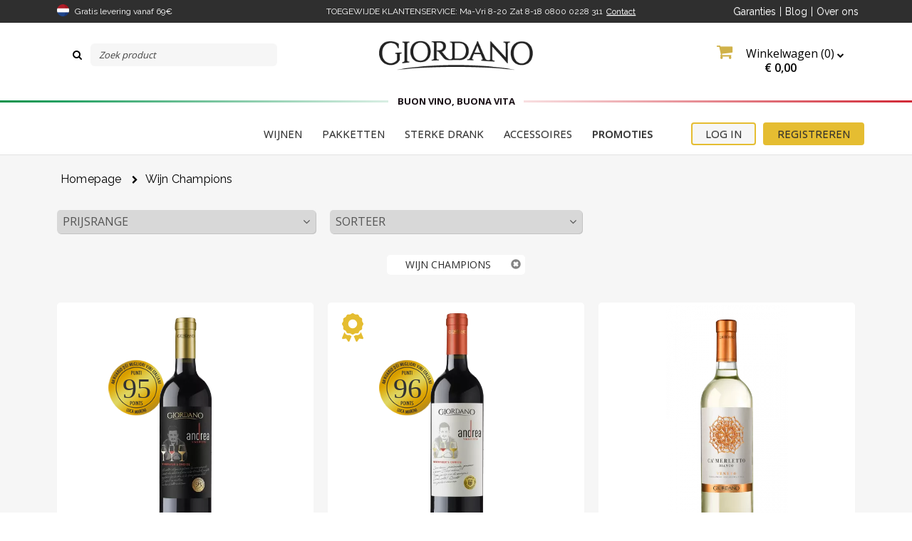

--- FILE ---
content_type: text/html; charset=ISO-8859-1
request_url: https://www.giordanowijnen.nl/wijn-champions
body_size: 34565
content:

<!DOCTYPE html>
<html lang="nl-NL">
<head>
	<script type="97e3e0f75bb492a721588276-text/javascript">
		window.dataLayer = window.dataLayer || [];
					dataLayer.push({
				 "lotto_anno": "2026",
				 "lotto_num": "03084",
				 "lotto_type": "site",
				 "cartid_guest": "0",
				 "cartid_logged": "0",
				 "is_cartid_enabled": "1",
				 "is_landing": "0",
				 "is_mobile_app": "0",
							});
			</script>


	
		<!-- Google Tag Manager -->
<script type="97e3e0f75bb492a721588276-text/javascript">(function(w,d,s,l,i){w[l]=w[l]||[];w[l].push({'gtm.start':
new Date().getTime(),event:'gtm.js'});var f=d.getElementsByTagName(s)[0],
j=d.createElement(s),dl=l!='dataLayer'?'&l='+l:'';j.async=true;j.src=
'https://www.googletagmanager.com/gtm.js?id='+i+dl;f.parentNode.insertBefore(j,f);
})(window,document,'script','dataLayer','GTM-MXB9SJ');</script>
<!-- End Google Tag Manager -->
	<meta charset="ISO-8859-1">
	<meta name="viewport" content="width=device-width, initial-scale=1.0">

		<meta name="description" content="">
	
				<link rel="canonical" href="https://www.giordanowijnen.nl/wijn-champions" />
	
	<title>
		Wijn Champions | Giordano Wijnen	</title>
	<script type="application/ld+json">
{
    "@context": "https://schema.org/",
    "@type": "Organization",
    "name": "Giordano Vini",
    "url": "https://www.giordanowijnen.nl",
    "logo": "https://www.giordanowijnen.nl/src/skins/default/images/logo.png",
    "sameAs": [
        "https://www.facebook.com/GiordanoWijnen",
        "https://www.instagram.com/giordanovini/",
        "https://twitter.com/Giordanovini"
    ]
}
</script>
<script type="application/ld+json">
{
    "@context": "https://schema.org/",
    "@type": "Website",
    "name": "Giordano Vini",
    "url": "https://www.giordanowijnen.nl",
    "potentialAction": {
        "@type": "SearchAction",
        "target": "{search_term_string}",
        "query-input": "required name=search_term_string"
    }
}
</script>
<script type="application/ld+json">
{
    "@context": "https://schema.org/",
    "@type": "BreadcrumbList",
    "itemListElement": [
        {
            "@type": "ListItem",
            "position": 1,
            "name": "Homepage",
            "item": "https://www.giordanowijnen.nl"
        },
        {
            "@type": "ListItem",
            "position": 2,
            "name": "Wijn Champions",
            "item": "https://www.giordanowijnen.nl/wijn-champions"
        }
    ]
}
</script>
	


    <link rel="preload" href="https://fonts.googleapis.com/css?family=Open+Sans:400,800,300,600,700" as="style">
    <style type="text/css">@font-face {font-family:Open Sans;font-style:normal;font-weight:400;src:url(/cf-fonts/s/open-sans/5.0.20/cyrillic/400/normal.woff2);unicode-range:U+0301,U+0400-045F,U+0490-0491,U+04B0-04B1,U+2116;font-display:swap;}@font-face {font-family:Open Sans;font-style:normal;font-weight:400;src:url(/cf-fonts/s/open-sans/5.0.20/vietnamese/400/normal.woff2);unicode-range:U+0102-0103,U+0110-0111,U+0128-0129,U+0168-0169,U+01A0-01A1,U+01AF-01B0,U+0300-0301,U+0303-0304,U+0308-0309,U+0323,U+0329,U+1EA0-1EF9,U+20AB;font-display:swap;}@font-face {font-family:Open Sans;font-style:normal;font-weight:400;src:url(/cf-fonts/s/open-sans/5.0.20/greek-ext/400/normal.woff2);unicode-range:U+1F00-1FFF;font-display:swap;}@font-face {font-family:Open Sans;font-style:normal;font-weight:400;src:url(/cf-fonts/s/open-sans/5.0.20/cyrillic-ext/400/normal.woff2);unicode-range:U+0460-052F,U+1C80-1C88,U+20B4,U+2DE0-2DFF,U+A640-A69F,U+FE2E-FE2F;font-display:swap;}@font-face {font-family:Open Sans;font-style:normal;font-weight:400;src:url(/cf-fonts/s/open-sans/5.0.20/greek/400/normal.woff2);unicode-range:U+0370-03FF;font-display:swap;}@font-face {font-family:Open Sans;font-style:normal;font-weight:400;src:url(/cf-fonts/s/open-sans/5.0.20/hebrew/400/normal.woff2);unicode-range:U+0590-05FF,U+200C-2010,U+20AA,U+25CC,U+FB1D-FB4F;font-display:swap;}@font-face {font-family:Open Sans;font-style:normal;font-weight:400;src:url(/cf-fonts/s/open-sans/5.0.20/latin-ext/400/normal.woff2);unicode-range:U+0100-02AF,U+0304,U+0308,U+0329,U+1E00-1E9F,U+1EF2-1EFF,U+2020,U+20A0-20AB,U+20AD-20CF,U+2113,U+2C60-2C7F,U+A720-A7FF;font-display:swap;}@font-face {font-family:Open Sans;font-style:normal;font-weight:400;src:url(/cf-fonts/s/open-sans/5.0.20/latin/400/normal.woff2);unicode-range:U+0000-00FF,U+0131,U+0152-0153,U+02BB-02BC,U+02C6,U+02DA,U+02DC,U+0304,U+0308,U+0329,U+2000-206F,U+2074,U+20AC,U+2122,U+2191,U+2193,U+2212,U+2215,U+FEFF,U+FFFD;font-display:swap;}@font-face {font-family:Open Sans;font-style:normal;font-weight:800;src:url(/cf-fonts/s/open-sans/5.0.20/cyrillic/800/normal.woff2);unicode-range:U+0301,U+0400-045F,U+0490-0491,U+04B0-04B1,U+2116;font-display:swap;}@font-face {font-family:Open Sans;font-style:normal;font-weight:800;src:url(/cf-fonts/s/open-sans/5.0.20/vietnamese/800/normal.woff2);unicode-range:U+0102-0103,U+0110-0111,U+0128-0129,U+0168-0169,U+01A0-01A1,U+01AF-01B0,U+0300-0301,U+0303-0304,U+0308-0309,U+0323,U+0329,U+1EA0-1EF9,U+20AB;font-display:swap;}@font-face {font-family:Open Sans;font-style:normal;font-weight:800;src:url(/cf-fonts/s/open-sans/5.0.20/greek-ext/800/normal.woff2);unicode-range:U+1F00-1FFF;font-display:swap;}@font-face {font-family:Open Sans;font-style:normal;font-weight:800;src:url(/cf-fonts/s/open-sans/5.0.20/latin/800/normal.woff2);unicode-range:U+0000-00FF,U+0131,U+0152-0153,U+02BB-02BC,U+02C6,U+02DA,U+02DC,U+0304,U+0308,U+0329,U+2000-206F,U+2074,U+20AC,U+2122,U+2191,U+2193,U+2212,U+2215,U+FEFF,U+FFFD;font-display:swap;}@font-face {font-family:Open Sans;font-style:normal;font-weight:800;src:url(/cf-fonts/s/open-sans/5.0.20/hebrew/800/normal.woff2);unicode-range:U+0590-05FF,U+200C-2010,U+20AA,U+25CC,U+FB1D-FB4F;font-display:swap;}@font-face {font-family:Open Sans;font-style:normal;font-weight:800;src:url(/cf-fonts/s/open-sans/5.0.20/cyrillic-ext/800/normal.woff2);unicode-range:U+0460-052F,U+1C80-1C88,U+20B4,U+2DE0-2DFF,U+A640-A69F,U+FE2E-FE2F;font-display:swap;}@font-face {font-family:Open Sans;font-style:normal;font-weight:800;src:url(/cf-fonts/s/open-sans/5.0.20/latin-ext/800/normal.woff2);unicode-range:U+0100-02AF,U+0304,U+0308,U+0329,U+1E00-1E9F,U+1EF2-1EFF,U+2020,U+20A0-20AB,U+20AD-20CF,U+2113,U+2C60-2C7F,U+A720-A7FF;font-display:swap;}@font-face {font-family:Open Sans;font-style:normal;font-weight:800;src:url(/cf-fonts/s/open-sans/5.0.20/greek/800/normal.woff2);unicode-range:U+0370-03FF;font-display:swap;}@font-face {font-family:Open Sans;font-style:normal;font-weight:300;src:url(/cf-fonts/s/open-sans/5.0.20/latin-ext/300/normal.woff2);unicode-range:U+0100-02AF,U+0304,U+0308,U+0329,U+1E00-1E9F,U+1EF2-1EFF,U+2020,U+20A0-20AB,U+20AD-20CF,U+2113,U+2C60-2C7F,U+A720-A7FF;font-display:swap;}@font-face {font-family:Open Sans;font-style:normal;font-weight:300;src:url(/cf-fonts/s/open-sans/5.0.20/hebrew/300/normal.woff2);unicode-range:U+0590-05FF,U+200C-2010,U+20AA,U+25CC,U+FB1D-FB4F;font-display:swap;}@font-face {font-family:Open Sans;font-style:normal;font-weight:300;src:url(/cf-fonts/s/open-sans/5.0.20/cyrillic-ext/300/normal.woff2);unicode-range:U+0460-052F,U+1C80-1C88,U+20B4,U+2DE0-2DFF,U+A640-A69F,U+FE2E-FE2F;font-display:swap;}@font-face {font-family:Open Sans;font-style:normal;font-weight:300;src:url(/cf-fonts/s/open-sans/5.0.20/greek-ext/300/normal.woff2);unicode-range:U+1F00-1FFF;font-display:swap;}@font-face {font-family:Open Sans;font-style:normal;font-weight:300;src:url(/cf-fonts/s/open-sans/5.0.20/cyrillic/300/normal.woff2);unicode-range:U+0301,U+0400-045F,U+0490-0491,U+04B0-04B1,U+2116;font-display:swap;}@font-face {font-family:Open Sans;font-style:normal;font-weight:300;src:url(/cf-fonts/s/open-sans/5.0.20/latin/300/normal.woff2);unicode-range:U+0000-00FF,U+0131,U+0152-0153,U+02BB-02BC,U+02C6,U+02DA,U+02DC,U+0304,U+0308,U+0329,U+2000-206F,U+2074,U+20AC,U+2122,U+2191,U+2193,U+2212,U+2215,U+FEFF,U+FFFD;font-display:swap;}@font-face {font-family:Open Sans;font-style:normal;font-weight:300;src:url(/cf-fonts/s/open-sans/5.0.20/greek/300/normal.woff2);unicode-range:U+0370-03FF;font-display:swap;}@font-face {font-family:Open Sans;font-style:normal;font-weight:300;src:url(/cf-fonts/s/open-sans/5.0.20/vietnamese/300/normal.woff2);unicode-range:U+0102-0103,U+0110-0111,U+0128-0129,U+0168-0169,U+01A0-01A1,U+01AF-01B0,U+0300-0301,U+0303-0304,U+0308-0309,U+0323,U+0329,U+1EA0-1EF9,U+20AB;font-display:swap;}@font-face {font-family:Open Sans;font-style:normal;font-weight:600;src:url(/cf-fonts/s/open-sans/5.0.20/greek-ext/600/normal.woff2);unicode-range:U+1F00-1FFF;font-display:swap;}@font-face {font-family:Open Sans;font-style:normal;font-weight:600;src:url(/cf-fonts/s/open-sans/5.0.20/greek/600/normal.woff2);unicode-range:U+0370-03FF;font-display:swap;}@font-face {font-family:Open Sans;font-style:normal;font-weight:600;src:url(/cf-fonts/s/open-sans/5.0.20/latin-ext/600/normal.woff2);unicode-range:U+0100-02AF,U+0304,U+0308,U+0329,U+1E00-1E9F,U+1EF2-1EFF,U+2020,U+20A0-20AB,U+20AD-20CF,U+2113,U+2C60-2C7F,U+A720-A7FF;font-display:swap;}@font-face {font-family:Open Sans;font-style:normal;font-weight:600;src:url(/cf-fonts/s/open-sans/5.0.20/latin/600/normal.woff2);unicode-range:U+0000-00FF,U+0131,U+0152-0153,U+02BB-02BC,U+02C6,U+02DA,U+02DC,U+0304,U+0308,U+0329,U+2000-206F,U+2074,U+20AC,U+2122,U+2191,U+2193,U+2212,U+2215,U+FEFF,U+FFFD;font-display:swap;}@font-face {font-family:Open Sans;font-style:normal;font-weight:600;src:url(/cf-fonts/s/open-sans/5.0.20/vietnamese/600/normal.woff2);unicode-range:U+0102-0103,U+0110-0111,U+0128-0129,U+0168-0169,U+01A0-01A1,U+01AF-01B0,U+0300-0301,U+0303-0304,U+0308-0309,U+0323,U+0329,U+1EA0-1EF9,U+20AB;font-display:swap;}@font-face {font-family:Open Sans;font-style:normal;font-weight:600;src:url(/cf-fonts/s/open-sans/5.0.20/hebrew/600/normal.woff2);unicode-range:U+0590-05FF,U+200C-2010,U+20AA,U+25CC,U+FB1D-FB4F;font-display:swap;}@font-face {font-family:Open Sans;font-style:normal;font-weight:600;src:url(/cf-fonts/s/open-sans/5.0.20/cyrillic/600/normal.woff2);unicode-range:U+0301,U+0400-045F,U+0490-0491,U+04B0-04B1,U+2116;font-display:swap;}@font-face {font-family:Open Sans;font-style:normal;font-weight:600;src:url(/cf-fonts/s/open-sans/5.0.20/cyrillic-ext/600/normal.woff2);unicode-range:U+0460-052F,U+1C80-1C88,U+20B4,U+2DE0-2DFF,U+A640-A69F,U+FE2E-FE2F;font-display:swap;}@font-face {font-family:Open Sans;font-style:normal;font-weight:700;src:url(/cf-fonts/s/open-sans/5.0.20/cyrillic/700/normal.woff2);unicode-range:U+0301,U+0400-045F,U+0490-0491,U+04B0-04B1,U+2116;font-display:swap;}@font-face {font-family:Open Sans;font-style:normal;font-weight:700;src:url(/cf-fonts/s/open-sans/5.0.20/hebrew/700/normal.woff2);unicode-range:U+0590-05FF,U+200C-2010,U+20AA,U+25CC,U+FB1D-FB4F;font-display:swap;}@font-face {font-family:Open Sans;font-style:normal;font-weight:700;src:url(/cf-fonts/s/open-sans/5.0.20/cyrillic-ext/700/normal.woff2);unicode-range:U+0460-052F,U+1C80-1C88,U+20B4,U+2DE0-2DFF,U+A640-A69F,U+FE2E-FE2F;font-display:swap;}@font-face {font-family:Open Sans;font-style:normal;font-weight:700;src:url(/cf-fonts/s/open-sans/5.0.20/vietnamese/700/normal.woff2);unicode-range:U+0102-0103,U+0110-0111,U+0128-0129,U+0168-0169,U+01A0-01A1,U+01AF-01B0,U+0300-0301,U+0303-0304,U+0308-0309,U+0323,U+0329,U+1EA0-1EF9,U+20AB;font-display:swap;}@font-face {font-family:Open Sans;font-style:normal;font-weight:700;src:url(/cf-fonts/s/open-sans/5.0.20/greek/700/normal.woff2);unicode-range:U+0370-03FF;font-display:swap;}@font-face {font-family:Open Sans;font-style:normal;font-weight:700;src:url(/cf-fonts/s/open-sans/5.0.20/latin/700/normal.woff2);unicode-range:U+0000-00FF,U+0131,U+0152-0153,U+02BB-02BC,U+02C6,U+02DA,U+02DC,U+0304,U+0308,U+0329,U+2000-206F,U+2074,U+20AC,U+2122,U+2191,U+2193,U+2212,U+2215,U+FEFF,U+FFFD;font-display:swap;}@font-face {font-family:Open Sans;font-style:normal;font-weight:700;src:url(/cf-fonts/s/open-sans/5.0.20/greek-ext/700/normal.woff2);unicode-range:U+1F00-1FFF;font-display:swap;}@font-face {font-family:Open Sans;font-style:normal;font-weight:700;src:url(/cf-fonts/s/open-sans/5.0.20/latin-ext/700/normal.woff2);unicode-range:U+0100-02AF,U+0304,U+0308,U+0329,U+1E00-1E9F,U+1EF2-1EFF,U+2020,U+20A0-20AB,U+20AD-20CF,U+2113,U+2C60-2C7F,U+A720-A7FF;font-display:swap;}</style>

    <link rel="preload" href="https://fonts.googleapis.com/css?family=Raleway:300,400,700" as="style">
    <style type="text/css">@font-face {font-family:Raleway;font-style:normal;font-weight:300;src:url(/cf-fonts/s/raleway/5.0.16/vietnamese/300/normal.woff2);unicode-range:U+0102-0103,U+0110-0111,U+0128-0129,U+0168-0169,U+01A0-01A1,U+01AF-01B0,U+0300-0301,U+0303-0304,U+0308-0309,U+0323,U+0329,U+1EA0-1EF9,U+20AB;font-display:swap;}@font-face {font-family:Raleway;font-style:normal;font-weight:300;src:url(/cf-fonts/s/raleway/5.0.16/cyrillic-ext/300/normal.woff2);unicode-range:U+0460-052F,U+1C80-1C88,U+20B4,U+2DE0-2DFF,U+A640-A69F,U+FE2E-FE2F;font-display:swap;}@font-face {font-family:Raleway;font-style:normal;font-weight:300;src:url(/cf-fonts/s/raleway/5.0.16/latin/300/normal.woff2);unicode-range:U+0000-00FF,U+0131,U+0152-0153,U+02BB-02BC,U+02C6,U+02DA,U+02DC,U+0304,U+0308,U+0329,U+2000-206F,U+2074,U+20AC,U+2122,U+2191,U+2193,U+2212,U+2215,U+FEFF,U+FFFD;font-display:swap;}@font-face {font-family:Raleway;font-style:normal;font-weight:300;src:url(/cf-fonts/s/raleway/5.0.16/latin-ext/300/normal.woff2);unicode-range:U+0100-02AF,U+0304,U+0308,U+0329,U+1E00-1E9F,U+1EF2-1EFF,U+2020,U+20A0-20AB,U+20AD-20CF,U+2113,U+2C60-2C7F,U+A720-A7FF;font-display:swap;}@font-face {font-family:Raleway;font-style:normal;font-weight:300;src:url(/cf-fonts/s/raleway/5.0.16/cyrillic/300/normal.woff2);unicode-range:U+0301,U+0400-045F,U+0490-0491,U+04B0-04B1,U+2116;font-display:swap;}@font-face {font-family:Raleway;font-style:normal;font-weight:400;src:url(/cf-fonts/s/raleway/5.0.16/vietnamese/400/normal.woff2);unicode-range:U+0102-0103,U+0110-0111,U+0128-0129,U+0168-0169,U+01A0-01A1,U+01AF-01B0,U+0300-0301,U+0303-0304,U+0308-0309,U+0323,U+0329,U+1EA0-1EF9,U+20AB;font-display:swap;}@font-face {font-family:Raleway;font-style:normal;font-weight:400;src:url(/cf-fonts/s/raleway/5.0.16/latin-ext/400/normal.woff2);unicode-range:U+0100-02AF,U+0304,U+0308,U+0329,U+1E00-1E9F,U+1EF2-1EFF,U+2020,U+20A0-20AB,U+20AD-20CF,U+2113,U+2C60-2C7F,U+A720-A7FF;font-display:swap;}@font-face {font-family:Raleway;font-style:normal;font-weight:400;src:url(/cf-fonts/s/raleway/5.0.16/cyrillic-ext/400/normal.woff2);unicode-range:U+0460-052F,U+1C80-1C88,U+20B4,U+2DE0-2DFF,U+A640-A69F,U+FE2E-FE2F;font-display:swap;}@font-face {font-family:Raleway;font-style:normal;font-weight:400;src:url(/cf-fonts/s/raleway/5.0.16/cyrillic/400/normal.woff2);unicode-range:U+0301,U+0400-045F,U+0490-0491,U+04B0-04B1,U+2116;font-display:swap;}@font-face {font-family:Raleway;font-style:normal;font-weight:400;src:url(/cf-fonts/s/raleway/5.0.16/latin/400/normal.woff2);unicode-range:U+0000-00FF,U+0131,U+0152-0153,U+02BB-02BC,U+02C6,U+02DA,U+02DC,U+0304,U+0308,U+0329,U+2000-206F,U+2074,U+20AC,U+2122,U+2191,U+2193,U+2212,U+2215,U+FEFF,U+FFFD;font-display:swap;}@font-face {font-family:Raleway;font-style:normal;font-weight:700;src:url(/cf-fonts/s/raleway/5.0.16/latin/700/normal.woff2);unicode-range:U+0000-00FF,U+0131,U+0152-0153,U+02BB-02BC,U+02C6,U+02DA,U+02DC,U+0304,U+0308,U+0329,U+2000-206F,U+2074,U+20AC,U+2122,U+2191,U+2193,U+2212,U+2215,U+FEFF,U+FFFD;font-display:swap;}@font-face {font-family:Raleway;font-style:normal;font-weight:700;src:url(/cf-fonts/s/raleway/5.0.16/cyrillic-ext/700/normal.woff2);unicode-range:U+0460-052F,U+1C80-1C88,U+20B4,U+2DE0-2DFF,U+A640-A69F,U+FE2E-FE2F;font-display:swap;}@font-face {font-family:Raleway;font-style:normal;font-weight:700;src:url(/cf-fonts/s/raleway/5.0.16/cyrillic/700/normal.woff2);unicode-range:U+0301,U+0400-045F,U+0490-0491,U+04B0-04B1,U+2116;font-display:swap;}@font-face {font-family:Raleway;font-style:normal;font-weight:700;src:url(/cf-fonts/s/raleway/5.0.16/vietnamese/700/normal.woff2);unicode-range:U+0102-0103,U+0110-0111,U+0128-0129,U+0168-0169,U+01A0-01A1,U+01AF-01B0,U+0300-0301,U+0303-0304,U+0308-0309,U+0323,U+0329,U+1EA0-1EF9,U+20AB;font-display:swap;}@font-face {font-family:Raleway;font-style:normal;font-weight:700;src:url(/cf-fonts/s/raleway/5.0.16/latin-ext/700/normal.woff2);unicode-range:U+0100-02AF,U+0304,U+0308,U+0329,U+1E00-1E9F,U+1EF2-1EFF,U+2020,U+20A0-20AB,U+20AD-20CF,U+2113,U+2C60-2C7F,U+A720-A7FF;font-display:swap;}</style>

    <link rel="preload" href="https://fonts.googleapis.com/css?family=La+Belle+Aurore" as="style">
    <style type="text/css">@font-face {font-family:La Belle Aurore;font-style:normal;font-weight:400;src:url(/cf-fonts/s/la-belle-aurore/5.0.18/latin/400/normal.woff2);unicode-range:U+0000-00FF,U+0131,U+0152-0153,U+02BB-02BC,U+02C6,U+02DA,U+02DC,U+0304,U+0308,U+0329,U+2000-206F,U+2074,U+20AC,U+2122,U+2191,U+2193,U+2212,U+2215,U+FEFF,U+FFFD;font-display:swap;}</style>

    <link rel="preload" href="https://fonts.googleapis.com/css?family=Montserrat:100,400,700" as="style">
    <style type="text/css">@font-face {font-family:Montserrat;font-style:normal;font-weight:100;src:url(/cf-fonts/s/montserrat/5.0.16/cyrillic/100/normal.woff2);unicode-range:U+0301,U+0400-045F,U+0490-0491,U+04B0-04B1,U+2116;font-display:swap;}@font-face {font-family:Montserrat;font-style:normal;font-weight:100;src:url(/cf-fonts/s/montserrat/5.0.16/cyrillic-ext/100/normal.woff2);unicode-range:U+0460-052F,U+1C80-1C88,U+20B4,U+2DE0-2DFF,U+A640-A69F,U+FE2E-FE2F;font-display:swap;}@font-face {font-family:Montserrat;font-style:normal;font-weight:100;src:url(/cf-fonts/s/montserrat/5.0.16/vietnamese/100/normal.woff2);unicode-range:U+0102-0103,U+0110-0111,U+0128-0129,U+0168-0169,U+01A0-01A1,U+01AF-01B0,U+0300-0301,U+0303-0304,U+0308-0309,U+0323,U+0329,U+1EA0-1EF9,U+20AB;font-display:swap;}@font-face {font-family:Montserrat;font-style:normal;font-weight:100;src:url(/cf-fonts/s/montserrat/5.0.16/latin/100/normal.woff2);unicode-range:U+0000-00FF,U+0131,U+0152-0153,U+02BB-02BC,U+02C6,U+02DA,U+02DC,U+0304,U+0308,U+0329,U+2000-206F,U+2074,U+20AC,U+2122,U+2191,U+2193,U+2212,U+2215,U+FEFF,U+FFFD;font-display:swap;}@font-face {font-family:Montserrat;font-style:normal;font-weight:100;src:url(/cf-fonts/s/montserrat/5.0.16/latin-ext/100/normal.woff2);unicode-range:U+0100-02AF,U+0304,U+0308,U+0329,U+1E00-1E9F,U+1EF2-1EFF,U+2020,U+20A0-20AB,U+20AD-20CF,U+2113,U+2C60-2C7F,U+A720-A7FF;font-display:swap;}@font-face {font-family:Montserrat;font-style:normal;font-weight:400;src:url(/cf-fonts/s/montserrat/5.0.16/cyrillic/400/normal.woff2);unicode-range:U+0301,U+0400-045F,U+0490-0491,U+04B0-04B1,U+2116;font-display:swap;}@font-face {font-family:Montserrat;font-style:normal;font-weight:400;src:url(/cf-fonts/s/montserrat/5.0.16/cyrillic-ext/400/normal.woff2);unicode-range:U+0460-052F,U+1C80-1C88,U+20B4,U+2DE0-2DFF,U+A640-A69F,U+FE2E-FE2F;font-display:swap;}@font-face {font-family:Montserrat;font-style:normal;font-weight:400;src:url(/cf-fonts/s/montserrat/5.0.16/latin/400/normal.woff2);unicode-range:U+0000-00FF,U+0131,U+0152-0153,U+02BB-02BC,U+02C6,U+02DA,U+02DC,U+0304,U+0308,U+0329,U+2000-206F,U+2074,U+20AC,U+2122,U+2191,U+2193,U+2212,U+2215,U+FEFF,U+FFFD;font-display:swap;}@font-face {font-family:Montserrat;font-style:normal;font-weight:400;src:url(/cf-fonts/s/montserrat/5.0.16/vietnamese/400/normal.woff2);unicode-range:U+0102-0103,U+0110-0111,U+0128-0129,U+0168-0169,U+01A0-01A1,U+01AF-01B0,U+0300-0301,U+0303-0304,U+0308-0309,U+0323,U+0329,U+1EA0-1EF9,U+20AB;font-display:swap;}@font-face {font-family:Montserrat;font-style:normal;font-weight:400;src:url(/cf-fonts/s/montserrat/5.0.16/latin-ext/400/normal.woff2);unicode-range:U+0100-02AF,U+0304,U+0308,U+0329,U+1E00-1E9F,U+1EF2-1EFF,U+2020,U+20A0-20AB,U+20AD-20CF,U+2113,U+2C60-2C7F,U+A720-A7FF;font-display:swap;}@font-face {font-family:Montserrat;font-style:normal;font-weight:700;src:url(/cf-fonts/s/montserrat/5.0.16/cyrillic/700/normal.woff2);unicode-range:U+0301,U+0400-045F,U+0490-0491,U+04B0-04B1,U+2116;font-display:swap;}@font-face {font-family:Montserrat;font-style:normal;font-weight:700;src:url(/cf-fonts/s/montserrat/5.0.16/latin-ext/700/normal.woff2);unicode-range:U+0100-02AF,U+0304,U+0308,U+0329,U+1E00-1E9F,U+1EF2-1EFF,U+2020,U+20A0-20AB,U+20AD-20CF,U+2113,U+2C60-2C7F,U+A720-A7FF;font-display:swap;}@font-face {font-family:Montserrat;font-style:normal;font-weight:700;src:url(/cf-fonts/s/montserrat/5.0.16/latin/700/normal.woff2);unicode-range:U+0000-00FF,U+0131,U+0152-0153,U+02BB-02BC,U+02C6,U+02DA,U+02DC,U+0304,U+0308,U+0329,U+2000-206F,U+2074,U+20AC,U+2122,U+2191,U+2193,U+2212,U+2215,U+FEFF,U+FFFD;font-display:swap;}@font-face {font-family:Montserrat;font-style:normal;font-weight:700;src:url(/cf-fonts/s/montserrat/5.0.16/vietnamese/700/normal.woff2);unicode-range:U+0102-0103,U+0110-0111,U+0128-0129,U+0168-0169,U+01A0-01A1,U+01AF-01B0,U+0300-0301,U+0303-0304,U+0308-0309,U+0323,U+0329,U+1EA0-1EF9,U+20AB;font-display:swap;}@font-face {font-family:Montserrat;font-style:normal;font-weight:700;src:url(/cf-fonts/s/montserrat/5.0.16/cyrillic-ext/700/normal.woff2);unicode-range:U+0460-052F,U+1C80-1C88,U+20B4,U+2DE0-2DFF,U+A640-A69F,U+FE2E-FE2F;font-display:swap;}</style>

    <link rel="preload" href="https://fonts.googleapis.com/css?family=Pacifico" as="style">
    <style type="text/css">@font-face {font-family:Pacifico;font-style:normal;font-weight:400;src:url(/cf-fonts/s/pacifico/5.0.11/latin-ext/400/normal.woff2);unicode-range:U+0100-02AF,U+0304,U+0308,U+0329,U+1E00-1E9F,U+1EF2-1EFF,U+2020,U+20A0-20AB,U+20AD-20CF,U+2113,U+2C60-2C7F,U+A720-A7FF;font-display:swap;}@font-face {font-family:Pacifico;font-style:normal;font-weight:400;src:url(/cf-fonts/s/pacifico/5.0.11/vietnamese/400/normal.woff2);unicode-range:U+0102-0103,U+0110-0111,U+0128-0129,U+0168-0169,U+01A0-01A1,U+01AF-01B0,U+0300-0301,U+0303-0304,U+0308-0309,U+0323,U+0329,U+1EA0-1EF9,U+20AB;font-display:swap;}@font-face {font-family:Pacifico;font-style:normal;font-weight:400;src:url(/cf-fonts/s/pacifico/5.0.11/latin/400/normal.woff2);unicode-range:U+0000-00FF,U+0131,U+0152-0153,U+02BB-02BC,U+02C6,U+02DA,U+02DC,U+0304,U+0308,U+0329,U+2000-206F,U+2074,U+20AC,U+2122,U+2191,U+2193,U+2212,U+2215,U+FEFF,U+FFFD;font-display:swap;}@font-face {font-family:Pacifico;font-style:normal;font-weight:400;src:url(/cf-fonts/s/pacifico/5.0.11/cyrillic/400/normal.woff2);unicode-range:U+0301,U+0400-045F,U+0490-0491,U+04B0-04B1,U+2116;font-display:swap;}@font-face {font-family:Pacifico;font-style:normal;font-weight:400;src:url(/cf-fonts/s/pacifico/5.0.11/cyrillic-ext/400/normal.woff2);unicode-range:U+0460-052F,U+1C80-1C88,U+20B4,U+2DE0-2DFF,U+A640-A69F,U+FE2E-FE2F;font-display:swap;}</style>


    
    <link rel="preload" href="https://fonts.gstatic.com/s/opensans/v18/mem8YaGs126MiZpBA-UFVZ0bf8pkAg.woff2" as="font" type="font/woff2" crossorigin>
    <link rel="preload" href="https://fonts.gstatic.com/s/opensans/v18/mem5YaGs126MiZpBA-UNirkOUuhpKKSTjw.woff2" as="font" type="font/woff2" crossorigin>
    <link rel="preload" href="https://fonts.gstatic.com/s/opensans/v18/mem5YaGs126MiZpBA-UNirkOUuhpKKSTjw.woff2" as="font" type="font/woff2" crossorigin>
    <link rel="preload" href="https://fonts.gstatic.com/s/raleway/v19/1Ptug8zYS_SKggPNyC0IT4ttDfA.woff2" as="font" type="font/woff2" crossorigin>


    <link rel="preconnect" href="https://maxcdn.bootstrapcdn.com/" crossorigin>
    <link rel="preload" href="https://maxcdn.bootstrapcdn.com/font-awesome/4.3.0/fonts/fontawesome-webfont.woff2?v=4.3.0" as="font" type="font/woff2" crossorigin>

    
	<link rel="icon" href="/src/skins/default/images/favicon.ico" />    <!-- Bootstrap core CSS -->
    <link href="/src/skins/default/css/bootstrap.min.css" rel="stylesheet">    <!-- Bootstrap theme -->
    <link href="/src/skins/default/css/bootstrap-theme.min.css" rel="stylesheet">
    <link rel="stylesheet" href="//code.jquery.com/ui/1.11.1/themes/smoothness/jquery-ui.css">
    <!-- Custom styles for this template -->
    <!--<link href="/src/skins/default/css/giordano.css" rel="stylesheet">
    <link href="/src/skins/default/css/foreach.css" rel="stylesheet">-->
    <link href="/src/skins/default/css/style.css?r=5" rel="stylesheet">
    <link href="/src/skins/skins_common/css/common_style.css" rel="stylesheet" type="text/css"/>
    <link href="/src/skins/default/css/colorbox.css" rel="stylesheet">
    <link href="/src/skins/default/css/cloudzoom.css" rel="stylesheet">
	<link href="/src/skins/default/css/datepicker.css" rel="stylesheet">
    <link href="/src/skins/default/css/jquery-jvectormap-2.0.3.css" rel="stylesheet">
    <link rel="stylesheet" href="//maxcdn.bootstrapcdn.com/font-awesome/4.3.0/css/font-awesome.min.css">
    <!-- Just for debugging purposes. Don't actually copy this line! -->
    <!--[if lt IE 9]><script src="../../assets/js/ie8-responsive-file-warning.js"></script><![endif]-->
    <link href="/src/skins/default/css/slider.css" rel="stylesheet">

    <!-- HTML5 shim and Respond.js IE8 support of HTML5 elements and media queries -->
    <!--[if lt IE 9]>
      <script src="https://oss.maxcdn.com/libs/html5shiv/3.7.0/html5shiv.js"></script>
      <script src="https://oss.maxcdn.com/libs/respond.js/1.4.2/respond.min.js"></script>
    <![endif]-->
    
    <script src="https://ajax.googleapis.com/ajax/libs/jquery/1.11.0/jquery.min.js" type="97e3e0f75bb492a721588276-text/javascript"></script>
    <script src="https://ajax.googleapis.com/ajax/libs/jqueryui/1.11.0/jquery-ui.js" type="97e3e0f75bb492a721588276-text/javascript"></script>

    <script src="/src/skins/skins_common/js/jquery_validation_1.19.2/jquery.validate.min.js" type="97e3e0f75bb492a721588276-text/javascript"></script>
    <script src="/src/skins/skins_common/js/jquery_validation_1.19.2/additional-methods.min.js" type="97e3e0f75bb492a721588276-text/javascript"></script>

    

    <script src="/src/skins/default/js/bootstrap.min.js" type="97e3e0f75bb492a721588276-text/javascript"></script>
    <script src="/src/skins/default/js/colorbox.min.js" type="97e3e0f75bb492a721588276-text/javascript"></script>
    <script src="/src/skins/default/js/cloudzoom.js" type="97e3e0f75bb492a721588276-text/javascript"></script>
    <script src="/src/skins/default/js/jquery.placeholder.js" type="97e3e0f75bb492a721588276-text/javascript"></script>
    <script src="/src/skins/default/js/jquery.cookiesdirective.js" type="97e3e0f75bb492a721588276-text/javascript"></script>
    <script src="/src/skins/default/js/jquery.dotdotdot.js" type="97e3e0f75bb492a721588276-text/javascript"></script>
    <script src="/src/skins/default/js/jquery.tagcloud.js" type="97e3e0f75bb492a721588276-text/javascript"></script>
    <script src="/src/skins/default/js/jquery.tabSlideOut.v1.3.js" type="97e3e0f75bb492a721588276-text/javascript"></script>
    
    <script src="/src/skins/skins_common/js/lazysizes.min.js" async="" type="97e3e0f75bb492a721588276-text/javascript"></script>
        
    <script type="97e3e0f75bb492a721588276-text/javascript">
        window.lazySizesConfig = window.lazySizesConfig || {};
        window.lazySizesConfig.loadMode = 1;
    </script>


  <!--    <script>
         $(function(){
             $('.slide-out-div').tabSlideOut({
                 tabHandle: '.handle',                              //class of the element that will be your tab
                 pathToTabImage: '/src/skins/default/images/vincipanda-s.png',          //path to the image for the tab (optionaly can be set using css)
                 imageHeight: '200px',                               //height of tab image
                 imageWidth: '44px',                               //width of tab image    
                 tabLocation: 'left',                               //side of screen where tab lives, top, right, bottom, or left
                 speed: 300,                                        //speed of animation
                 action: 'click',                                   //options: 'click' or 'hover', action to trigger animation
                 topPos: '200px',                                   //position from the top
                 fixedPosition: true                               //options: true makes it stick(fixed position) on scroll
             });
         });

         </script>
           <style>
      
      .slide-out-div {
          padding: 20px;
          width: 250px;
          background: #ccc;
          border: #29216d 1px solid;
      }      
      </style>-->
    
    <!--Scrool to fixed-->
    <!-- <script src="/src/skins/default/js/jquery-scrolltofixed.js"></script> -->
    
<script type="97e3e0f75bb492a721588276-text/javascript" src="/src/skins/default/js/jquery.ui.touch-punch.min.js"></script> 

    <!-- Call quick start function. -->
    <script type="97e3e0f75bb492a721588276-text/javascript">CloudZoom.quickStart();</script>

    
    <script type="97e3e0f75bb492a721588276-text/javascript">
        WEB_ROOT="/";
        FB_APP_ID = "404429679733660";
        
		vsLangConferma = "Bevestig gegevens";
		vsLangIndirizzo = "Adres";
		vsLangCivico = "Nr.";
		vsLangLocalita = "Plaatsnaam";
		vsLangProvincia = "Provincie";
		vsLangCap = "Postcode";
		vsLangIndProp = "Voorgesteld adres";
		vsLangIndIns = "Ingevulde gegevens";
		
		vsREC_DATI_ERR = "Voer gebruikersnaam en postcode in";
    	vsPAG_DATI_MANC = "Je moet je betalingsgegevens in voeren";
    	vsREG_ERR2 = "Passworden komen niet overeen";
    	vsREG_ERR_MAIL_LENGTH = "Let op: om veiligheidsredenen moet het wachtwoord minimaal 8 tekens bevatten";
    	vsINS_RIC_MOD = "Vul een wijzigingsverzoek in";
		vsLOGIN_INS_DATI = "Voer e-mailadres en wachtwoord in om toegang te krijgen tot de site.";
		vsINS_CAPTCHA = "Steek de controle zin zoals op de foto.";
		vsINS_CAPTCHA_ERR = "Onjuiste controle zin!";
        vsINS_CAPTCHA_VOID = "Codice di controllo – inserisci il codice di sicurezza";
		vsFB_USER_DUP = "Onmogelijk de gegevens automatisch in te vullen omdat de gebruiker al op de site geregistreerd is.";
		
		vsCARRELLO_REGOLE = "Let op! De producten in de winkelwagen komen niet overeen met de verkoopvoorwaarden.";
		
		vsLINGUA = "NL";
		
				
		vsREC_DATI_ERR_1 = "Vul alle velden in!";
		
		vsERR_SEARCH = "Voer gegevens in";
		
		vsPSW_VUOTA = "Het veld van het wachtwoord is leeg";
		vsREG_ERR_MAIL_LENGTH = "Let op: om veiligheidsredenen moet het wachtwoord minimaal 8 tekens bevatten";
		vsREG_ERR_MAIL_SAME_OL = "Let op: om veiligheidsredenen moet het wachtwoord anders zijn dan het laatste ingevoerde wachtwoord";
	</script>
    <script src="/src/skins/skins_common/js/milkman.js" type="97e3e0f75bb492a721588276-text/javascript"></script>
    <script src="/src/skins/skins_common/js/custom_common.js?v=5" type="97e3e0f75bb492a721588276-text/javascript"></script>
    <script src="/src/skins/default/js/custom.js" type="97e3e0f75bb492a721588276-text/javascript"></script>
    <script type="97e3e0f75bb492a721588276-text/javascript">
        /* DENIS 01/08/17 - Tolta da Custom e messa qui per le traduzioni */
        function shakeProd(Cod){
            //alert('shake');
            $("#prod-"+Cod).addClass('shake animated-prod');
            $("#prod-"+Cod+" .btn").removeClass('btn-primary');
            $("#prod-"+Cod+" .btn").addClass('btn-green');
            $("#prod-"+Cod+" .btn").html('Toegevoegd');
            setTimeout(function(){ 
                $("#prod-"+Cod).removeClass('shake animated-prod');
            }, 1200);
            setTimeout(function(){ 
                $("#prod-"+Cod+" .btn").removeClass('btn-green');
                $("#prod-"+Cod+" .btn").addClass('btn-primary');
                $("#prod-"+Cod+" .btn").html('TOEVOEGEN');
            }, 6000);
        }
    </script>
	<script type="97e3e0f75bb492a721588276-text/javascript" src="https://connect.facebook.net/it_IT/all.js"></script>
			<script src="/src/skins/skins_common/js/autocomplete.js" type="97e3e0f75bb492a721588276-text/javascript"></script>
		
		
	    
<!-- TrustBox script 2 -->
<script type="97e3e0f75bb492a721588276-text/javascript" src="//widget.trustpilot.com/bootstrap/v5/tp.widget.bootstrap.min.js" async></script>
<!-- End TrustBox script -->

<!-- Scalapay script -->
<script type="97e3e0f75bb492a721588276-module" src="https://cdn.scalapay.com/widget/v3/js/scalapay-widget.esm.js"></script>
<script nomodule src="https://cdn.scalapay.com/widget/v3/js/scalapay-widget.js" type="97e3e0f75bb492a721588276-text/javascript"></script>
<!-- End Scalapay script -->

<!--<meta name="viewport" content="width-device-width,initial-scale=1.0, maximum-scale=1.0"/>-->

<!-- E' sufficiente solo un meta di google per la verifica,
l'ultimo generato (esempio se dobbiamo verificare svinando.xx si rimpiazza quello nuovo con quello vecchio)
per tutti i siti anche quelli giÃ  verificati. -->
<meta name="google-site-verification" content="1ktSVDJpIFiPtywh6jaG4WaQeKjntgTH0U8BfRcj2Cc" />

<!-- Adal script -->

	
<script type="97e3e0f75bb492a721588276-text/javascript">
    if ('serviceWorker' in navigator) {
        navigator.serviceWorker.getRegistration().then(registration => {
            if ( registration ) {
                console.log(registration);
            }
          if (registration && registration.scope.includes('giordano')) {
            registration.unregister().then(success => {
              if (success) {
                console.log('Service Worker di giordano rimosso con successo');
              } else {
                console.log('Impossibile rimuovere il Service Worker');
              }
            });
          } else {
            console.log('Nessun Service Worker trovato per giordano');
          }
        });
      }
      caches.keys().then(names => {
        names.forEach(name => {
            console.log(name); 
          if (name.includes('baqend-speedkit') || name.includes('baqend-speedkit-assets-default')) {
            caches.delete(name).then(success => {
              console.log('Cache ' +name + ' eliminata');
            });
          }
        });
      });
        </script>
</head>

<body role="document">
	<!-- Google Tag Manager (noscript) -->
<noscript><iframe src="https://www.googletagmanager.com/ns.html?id=GTM-MXB9SJ"
height="0" width="0" style="display:none;visibility:hidden"></iframe></noscript>
<!-- End Google Tag Manager (noscript) -->
	




	
				<!-- Facebook Pixel Code -->
		<script type="97e3e0f75bb492a721588276-text/javascript">
			! function(f, b, e, v, n, t, s) {
				if (f.fbq) return;
				n = f.fbq = function() {
					n.callMethod ?
						n.callMethod.apply(n, arguments) : n.queue.push(arguments)
				};
				if (!f._fbq) f._fbq = n;
				n.push = n;
				n.loaded = !0;
				n.version = '2.0';
				n.queue = [];
				t = b.createElement(e);
				t.async = !0;
				t.src = v;
				s = b.getElementsByTagName(e)[0];
				s.parentNode.insertBefore(t, s)
			}(window,
				document, 'script', '//connect.facebook.net/en_US/fbevents.js');

			fbq('init', '773923249379992');
			fbq('track', 'ViewContent', {
				content_category: '',
				content_ids: ['03624','03624','03623','03727','03730','03745','03731','03213','03212','03735','03741','03208','00336','03626','03776','03627','03209','03210','03740'],
				content_type: 'product_group',
				product_catalog_id: '1679430915621863'
			});
		</script>
		<noscript><img height="1" width="1" style="display:none" src="https://www.facebook.com/tr?id=773923249379992&ev=PageView&noscript=1" /></noscript>
		<!-- End Facebook Pixel Code -->
	


	



       <!-- <div class="header-top show-mob">

            <div class="container">
                <div class="row">
                    <div class="col-xs-6">
                        <div class="contactinfo">
                            <ul class="nav navbar-nav">

                                <li><span class="hide-tablet">TOEGEWIJDE KLANTENSERVICE: Ma-Vri 8-20 Zat 8-18</span> 0800 0228 311</li>
                                <li><a class="contacts" href="/contact">Contact</a></li>

                            </ul>
                        </div>
                    </div>
                    <div class="col-xs-6">
                        <div class="contactinfo pull-right">
                            <ul class="nav navbar-nav">

                                <li class="last-menu" ><a href="/infomatie/garanties">Garanties</a></li>
                                <li class="last-menu">|</li>
                                <li class="last-menu"><a href="/blog">Blog</a></li>

                            </ul>
                        </div>
                    </div>
                </div>
            </div>

    </div> -->
    <!--<script>
   $(document).ready(function(){
      $('#header').scrollToFixed();
   });
</script>-->
   <div class="header-top">

			<div class="container">
                <div class="topper-mobile hidden-md hidden-lg hidden-xl" style="display:none;">
                    <div class="container">
                        <div class="text-right text-uppercase line-height-1" style="color:white;">
                                                            <a href="/registreer" style="color:white;">LOG IN</a> | <a href="/registreer" style="color:white;">REGISTREREN</a>
                                                    </div>
                    </div>
                </div>
				<div class="row hidden-xs hidden-sm">
					<div class="col-sm-4 col-md-4 hidden-xs">
						<div class="contactinfo">
							<ul class="nav nav-pills">
								<!--<li> Gratis levering &nbsp; </li>-->
								<li> <img src="https://www.giordanowijnen.nl/src/skins/default/images/n-NL.png" style="width:17px;height:17px;margin:0 5px 5px" title="NL" alt="NL"> Gratis levering vanaf 69€</li>
							</ul>
						</div>
					</div>
					<div class="col-sm-4 col-md-5 hidden-xs ">
						<div class="contactinfo">
							<ul class="nav navbar-nav" >

                                <li><span class="hide-tablet">TOEGEWIJDE KLANTENSERVICE: Ma-Vri 8-20 Zat 8-18</span> 0800 0228 311</li>
								<li><a class="contacts" href="/contact">Contact</a></li>

                            </ul>
						</div>
					</div>
                    <div class="col-sm-4 col-md-3 col-xs-12">
                        <div class="contactinfo pull-right">
                            <ul class="nav navbar-nav">

                                <li class="last-menu" ><a href="/infomatie/garanties">Garanties</a></li>
                                	                                <li class="last-menu">|</li>
	                                <li class="last-menu"><a href="/blog">Blog</a></li>
                                	                            <li class="last-menu">|</li>
	                            <li class="last-menu"><a href="/infomatie/wiewezijn">Over ons</a></li>
                           	</ul>
                        </div>
                    </div>
				</div>
			</div>

   </div> <!-- //header-top -->

   <div id="header"> <!-- // si chiude in bmenu.php -->

        <div id="top-banner-spese-gratis" class="bg-e5bd31 text-center line-height-2 font-weight-bold py-2" style="position: relative; top: -6px;display: none;">
                    </div>

        <div class="container">
          	<div class="row header-mobile">
                
              <div class="col-xs-3 col-md-4">

                <!-- Ricerca -->
                <form id="form_ricerca_desktop" class="navbar-form hidden-xs hidden-sm" action="/index.php" method="get">

                        <input type="hidden" name="module" value="search">
                        <input type="hidden" name="method" value="main">
                        <input type="hidden" id="filters_composizione_desktop" name="filters:AUX_COMPOSIZIONE" value="">
                        <input type="hidden" id="filters_categorie_desktop" name="filters:ID_CATEGORIA" value="">
                        <div class="input-group search-wine header-cerca">
                            <span class="input-group-btn">
                                <button class="btn btn-search" type="button" id="search-desktop" aria-label="Zoek product"><i class="fa fa-search"></i></button>
                            </span>
                            <input type="hidden" name="search_param" value="all" id="search_param">             
                            <input aria-label="Zoek product" class="menu-search-field pull-right" type="text" placeholder="Zoek product" hidefocus="true" style="outline: medium none;" id="textricerca-desktop" name="filters:testo" value="">                           
                             
                            <script type="97e3e0f75bb492a721588276-text/javascript">
                                $('#search-desktop').click(function(){
                                    if ($.trim($("#textricerca-desktop").val()) == "" || $("#textricerca-desktop").val().length < 1){
                                        showErrorModal(vsERR_SEARCH);
                                    }else{
                                        $('#form_ricerca_desktop').submit();
                                    }
                                })
                            </script>
                        </div>
                    </form>
                    <!-- Fine ricerca -->
        
              </div>
                <div class="col-xs-6 col-md-4 logo-image">
                    <!--<a href="/" class="pull-left" style="width: 100%"> -->
                        <a href="/" >
                        <img src="/src/skins/default/images/logo-2020.png" class="img-responsive logo" alt="Giordano wijnen - Web Shop Italiaanse wijn en delicatessen" title="Giordano wijnen - Web Shop Italiaanse wijn en delicatessen" />
                    </a>
                </div>

              <div class="col-xs-3 col-md-4 cart-container">

                <ul class="nav nav-pills login-cart-menu">
                    <li class="dropdown" id="menuCart">
                        <a href="/index.php?module=cart&method=step01" class="hidden-md hidden-lg hidden-xl">
                        	<i class="fa fa-shopping-cart cart-icon" id="navCartMobile"></i>
                                                                <p class="cart-import" >
                                    <span>&euro;</span> <span class="totProdEuro">0,00</span>
                            </p>
                        </a>
                        <a id="navCart" data-toggle="dropdown" href="/index.php?module=cart&method=step01" class="dropdown-toggle hidden-xs hidden-sm" aria-label="Winkelwagen">
                            <i class="fa fa-shopping-cart cart-icon"></i>
                            Winkelwagen (<span id="totProdFull">0</span>)
                            <i class="fa fa-chevron-down cart-arrow"></i>
                        	<!--<span class="badge bg-theme"><div id="totProd">0,00</div></span>-->
                            <span class="cart-import" >
                                &euro; <span class="totProdEuro">0,00</span>
                            </span>
                        </a>

                        <ul class="dropdown-menu shop-cart tasks-bar hide-mob hidden-xs hidden-sm" style="z-index: 9999;display:none">
                            <i class="arrow-top fa fa-caret-up" aria-hidden="true"></i>

                            <li class="text-center">
                               <p class="title" style="font-weight:600">INHOUD WINKELWAGEN</p>
                            </li>
                            <form action="index.php?module=cart&method=step01_02" method="POST" id="datiStep1FromPopup">
								<input type="hidden" id="delRowFromPopup" name="delRow">
                            	<ul class="list-group">
							        	<li class="list-group-item ">
		Tot onze spijt zijn er geen producten gevonden. Het is niet mogelijk om verder te gaan		</li>
	                            </ul>
	                            <ul style="padding-left:0">
	                            	<li>
	                              		<hr>
	                              		<div class="row total">
	                              			<div class="col-xs-7"><span class="subtotal">Subtotaal</span></div>
	                              			<div class="col-xs-5 text-center nopadding">
	                              				<strong>
		                              				&euro;		                              				<span class="totProdEuro">0,00</span>
		                              			</strong>
	                              			</div>
	                              		</div>
	                              	</li>
	                            </ul>
                            </form>
                            <li>
                            <hr />
                            <div id="cart-banner-spese-gratis" style="display: none;">
                                <div class="row text-center">
                                    <div class="col-12">
                                         <span id="cart-banner-spese-gratis-span" class=" line-height-1 d-block  font-weight-bold ">
                                            <strong></strong>
                                        </span> 
                                    </div>
                                </div>
                                <hr />
                            </div>
                                <center>
                            	<div>
                                    <a class="btn btn-goto" href="/index.php?module=cart&method=step01">
                                        Afrekenen &nbsp; <i class="fa fa-chevron-right" aria-hidden="true"></i>
                                    </a>
                                </div>       
                                </center>         
                            </li>
                        </ul>
                    </li>
                </ul>
            </div>
        </div>
    </div><!-- Fixed navbar -->




    <div class="navbar megamenu hidden-md hidden-lg hidden-xl" role="navigation" id="navbar-to-top">

        <center>

            <div class="text-center text-uppercase bevi">BUON VINO, BUONA VITA</div>

        </center>

        <div class="container" style="padding-left:0;">

        

            <div class="navbar-header">

                <button type="button" class="navbar-toggle" id="toggler_menu" aria-controls="mainMenu" aria-expanded="false" aria-label="MENU"><span class="navbar-toggler_menu-icon black"><i class="fa fa-bars"></i></span> </button>

            </div>

            

            <div class="row">

                <div class="col-xs-12">

                                                    <nav class="navbar navbar-expand-lg mobile p-1 p-lg-0 megamenu">
                    <div class="container">
                        <div class="navbar-collapse d-lg-flex justify-content-center giordano-menu-mobile" id="giordano-menu">
                            <div class="box-menu-giordano-mobile">
                                <span class="close-menu-giordano " style="color: #FFFFFF; margin:15px 0px 5px 18px;display: block;"><img src="/src/skins/default/images/close-ico.png" width="25" height="25" alt="" /></span>
                                <div class="search-top-giordano">
                                    <form id="form_ricerca_mobile_testa" class="" action="/index.php" method="get" style="width: 100%;">
                                        <div class="main-search d-flex justify-content-center">
                                            <button class="btn btn-search" type="button" onClick="if (!window.__cfRLUnblockHandlers) return false; doSearchMobileTesta()" data-cf-modified-97e3e0f75bb492a721588276-=""><i class="fa fa-search"></i></button>
                                            <input type="hidden" name="module" value="search">
                                            <input type="hidden" name="method" value="main">
                                            <input type="hidden" id="filters_composizione_testa" name="filters:AUX_COMPOSIZIONE" value="">
                                            <input type="hidden" id="filters_categorie_testa" name="filters:ID_CATEGORIA" value="">
                                            <input type="hidden" name="search_param" value="all" id="search_param_testa">
                                            <input class="menu-search-field pull-right" type="text" placeholder="Zoek product" hidefocus="true" style="outline: medium none; background: transparent;" id="testoricerca_mobile_testa" name="filters:testo" value="">
                                            <button class="btn btn-search" type="button" onClick="if (!window.__cfRLUnblockHandlers) return false; doSearchMobileTesta()" data-cf-modified-97e3e0f75bb492a721588276-=""><img src="/src/skins/default/images/freccetta-3.png" width="25" height="25" alt="" /></button>
                                        </div>
                                    </form>

                                </div>
                                <div class="giordano-main-menu">
                                    <ul class="nav navbar-nav p-0">
                                        <li class="nav-item megamenu-fw voce-menu-giordano" style="padding-bottom: 5px; font-size: 15px!important; font-weight: 600; color: #000; display: flex; align-items: center;">
                                            <i class="fa fa-angle-left" aria-hidden="true" style="font-size: 15px;font-weight: 600;"></i> &nbsp;&nbsp;&nbsp;MENU
                                        </li>
                                        <li class="nav-item megamenu-fw padre" name="vini" id="padre_vini" data-mobile="android">
                                            <a class="nav-link" id="navbarDropdown" aria-haspopup="true" aria-expanded="false">
                                                <span class="arrow-back-giordano"><i class="fa fa-angle-left" aria-hidden="true" style="font-size: 30px;"></i> &nbsp;&nbsp;&nbsp;</span> Wijnen <i class="fa fa-angle-right " aria-hidden="true"></i>
                                            </a>
                                        </li>
                                        <li class="submenu-box-giordano row" id="figlio_vini" aria-labelledby="navbarDropdown" style="margin-left: 35px;">
                                            <div class="col-sm-12 col-md-3 megamenu-block">
                                                <div class="megamenu-container row">

                                                                                                                                                                        <div class="col-sm-12 col-md-12 nopadding">
                                                                                                                        <div class="figlio" father="padre_vini" style="margin-left:3px;">
                                                                <div class="flex-center-menu padre-regioni">
                                                                    <span class="arrow-back-giordano"><i class="fa fa-angle-left" aria-hidden="true" style="font-size: 15px; font-weight: 600;"></i> &nbsp;&nbsp;&nbsp;</span><span>Rood</span> <i class="fa fa-angle-right " aria-hidden="true"></i>
                                                                </div>
                                                                <div class="row nipoti">
                                                                    <div class="col-xs-12 megamenu-content submenu-regioni">
                                                                        <div class="flex-center-menu">
                                                                            <label>Regio's</label> <i class="fa fa-angle-right " aria-hidden="true"></i>
                                                                        </div>
                                                                        <div class="figlio-regioni" style="display: none;">
                                                                                                                                                            <a href="/wijnen/abruzzen/rood" style="display:inline-block; width: 100%;">
                                                                                    Abruzzen                                                                                </a>
                                                                                                                                                            <a href="/wijnen/emilia-romagna/rood" style="display:inline-block; width: 100%;">
                                                                                    Emilia Romagna                                                                                </a>
                                                                                                                                                            <a href="/wijnen/lazio/rood" style="display:inline-block; width: 100%;">
                                                                                    Lazio                                                                                </a>
                                                                                                                                                            <a href="/wijnen/lombardije/rood" style="display:inline-block; width: 100%;">
                                                                                    Lombardije                                                                                </a>
                                                                                                                                                            <a href="/wijnen/piemonte/rood" style="display:inline-block; width: 100%;">
                                                                                    Piemonte                                                                                </a>
                                                                                                                                                            <a href="/wijnen/apuli/rood" style="display:inline-block; width: 100%;">
                                                                                    Apulië                                                                                </a>
                                                                                                                                                            <a href="/wijnen/sardegna/rood" style="display:inline-block; width: 100%;">
                                                                                    Sardinië                                                                                </a>
                                                                                                                                                            <a href="/wijnen/sicilie/rood" style="display:inline-block; width: 100%;">
                                                                                    Sicilië                                                                                </a>
                                                                                                                                                            <a href="/wijnen/toscane/rood" style="display:inline-block; width: 100%;">
                                                                                    Toscane                                                                                </a>
                                                                                                                                                            <a href="/wijnen/trentino/rood" style="display:inline-block; width: 100%;">
                                                                                    Trentino Alto Adige                                                                                </a>
                                                                                                                                                            <a href="/wijnen/veneti/rood" style="display:inline-block; width: 100%;">
                                                                                    Venetië                                                                                </a>
                                                                                                                                                    </div>
                                                                    </div>

                                                                    <div class="col-xs-12 megamenu-content">
                                                                        <a href="/wijnen/rood" style="display:inline-block; width: 100%;">
                                                                            Tutti i Rood                                                                        </a>
                                                                    </div>
                                                                </div>
                                                            </div>

                                                                                                                                                                                                                                    <div class="figlio" father="padre_vini" style="margin-left:3px;">
                                                                <div class="flex-center-menu padre-regioni">
                                                                    <span class="arrow-back-giordano"><i class="fa fa-angle-left" aria-hidden="true" style="font-size: 15px; font-weight: 600;"></i> &nbsp;&nbsp;&nbsp;</span><span>Wit</span> <i class="fa fa-angle-right " aria-hidden="true"></i>
                                                                </div>
                                                                <div class="row nipoti">
                                                                    <div class="col-xs-12 megamenu-content submenu-regioni">
                                                                        <div class="flex-center-menu">
                                                                            <label>Regio's</label> <i class="fa fa-angle-right " aria-hidden="true"></i>
                                                                        </div>
                                                                        <div class="figlio-regioni" style="display: none;">
                                                                                                                                                            <a href="/wijnen/abruzzen/wit" style="display:inline-block; width: 100%;">
                                                                                    Abruzzen                                                                                </a>
                                                                                                                                                            <a href="/wijnen/lazio/wit" style="display:inline-block; width: 100%;">
                                                                                    Lazio                                                                                </a>
                                                                                                                                                            <a href="/wijnen/lombardije/wit" style="display:inline-block; width: 100%;">
                                                                                    Lombardije                                                                                </a>
                                                                                                                                                            <a href="/wijnen/piemonte/wit" style="display:inline-block; width: 100%;">
                                                                                    Piemonte                                                                                </a>
                                                                                                                                                            <a href="/wijnen/apuli/wit" style="display:inline-block; width: 100%;">
                                                                                    Apulië                                                                                </a>
                                                                                                                                                            <a href="/wijnen/sardegna/wit" style="display:inline-block; width: 100%;">
                                                                                    Sardinië                                                                                </a>
                                                                                                                                                            <a href="/wijnen/sicilie/wit" style="display:inline-block; width: 100%;">
                                                                                    Sicilië                                                                                </a>
                                                                                                                                                            <a href="/wijnen/toscane/wit" style="display:inline-block; width: 100%;">
                                                                                    Toscane                                                                                </a>
                                                                                                                                                            <a href="/wijnen/trentino/wit" style="display:inline-block; width: 100%;">
                                                                                    Trentino Alto Adige                                                                                </a>
                                                                                                                                                            <a href="/wijnen/veneti/wit" style="display:inline-block; width: 100%;">
                                                                                    Venetië                                                                                </a>
                                                                                                                                                    </div>
                                                                    </div>

                                                                    <div class="col-xs-12 megamenu-content">
                                                                        <a href="/wijnen/wit" style="display:inline-block; width: 100%;">
                                                                            Tutti i Wit                                                                        </a>
                                                                    </div>
                                                                </div>
                                                            </div>

                                                                                                                                                                                                                                    <div class="figlio" father="padre_vini" style="margin-left:3px;">
                                                                <div class="flex-center-menu padre-regioni">
                                                                    <span class="arrow-back-giordano"><i class="fa fa-angle-left" aria-hidden="true" style="font-size: 15px; font-weight: 600;"></i> &nbsp;&nbsp;&nbsp;</span><span>Rosé</span> <i class="fa fa-angle-right " aria-hidden="true"></i>
                                                                </div>
                                                                <div class="row nipoti">
                                                                    <div class="col-xs-12 megamenu-content submenu-regioni">
                                                                        <div class="flex-center-menu">
                                                                            <label>Regio's</label> <i class="fa fa-angle-right " aria-hidden="true"></i>
                                                                        </div>
                                                                        <div class="figlio-regioni" style="display: none;">
                                                                                                                                                            <a href="/wijnen/apuli/rose" style="display:inline-block; width: 100%;">
                                                                                    Apulië                                                                                </a>
                                                                                                                                                    </div>
                                                                    </div>

                                                                    <div class="col-xs-12 megamenu-content">
                                                                        <a href="/wijnen/rose" style="display:inline-block; width: 100%;">
                                                                            Tutti i Rosé                                                                        </a>
                                                                    </div>
                                                                </div>
                                                            </div>

                                                                                                                                                                                                                    </div>
                                            
                                                                                            <div class="col-sm-12 col-md-12 nopadding">
                                                    <div class="megamenu-content figlio">
                                                        <a href="/wijnen/mousserend">Mousserend</a>
                                                        <!-- <span class="num-product-menu">(19)</span> -->
                                                    </div>
                                                </div>
                                                                                        <div class="col-sm-12 col-md-12 nopadding">
                                                <div class="megamenu-content figlio">
                                                    <a href="/wijnen">Ontdek alle wijnen</a>
                                                    <!-- <span class="num-product-menu">(119)</span> -->
                                                </div>
                                            </div>
                                            </div>
                                </div> <!-- col-sm-3 -->
                                </li>
                                                    
                                    <li class="nav-item megamenu-fw padre " name="selezioni" id="padre_selezioni" data-mobile="android">
                        <a class="nav-link" id="navbarDropdown" aria-haspopup="true" aria-expanded="false">
                            <span class="arrow-back-giordano"><i class="fa fa-angle-left" aria-hidden="true" style="font-size: 15px;"></i> &nbsp;&nbsp;&nbsp;&nbsp;</span> PAKKETTEN <i class="fa fa-angle-right " aria-hidden="true"></i>
                        </a>
                    </li>
                    <li class="submenu-box-giordano row" id="figlio_selezioni" aria-labelledby="navbarDropdown">
                        <div class="col-md-12 col-lg-12 megamenu-block">
                            <div class="megamenu-container">
                                <div class="megamenu-title hidden-xs hidden-sm">
                                    Pakketten                                </div>
                                                                                                            <div class="col-sm-12 col-md-4 nopadding">
                                                                                <div class="megamenu-content figlio">
                                            <a href="/pakketten/rode-wijnen">Rode wijnen</a>
                                            <!-- <span class="num-product-menu">(6)</span> -->
                                        </div>
                                                                                                                                                                                            <div class="megamenu-content figlio">
                                            <a href="/pakketten/witte-wijnen">Witte wijnen</a>
                                            <!-- <span class="num-product-menu">(6)</span> -->
                                        </div>
                                                                                                                                                                                            <div class="megamenu-content figlio">
                                            <a href="/pakketten/italiaanse-regios">Italiaanse regio's</a>
                                            <!-- <span class="num-product-menu">(4)</span> -->
                                        </div>
                                                                                                                        </div>
                                                                                                                                                <div class="col-sm-12 col-md-4 nopadding">
                                                                                <div class="megamenu-content figlio">
                                            <a href="/pakketten/rood-wit-en-rose">Rood, wit en rosé</a>
                                            <!-- <span class="num-product-menu">(7)</span> -->
                                        </div>
                                                                                                                                                                                            <div class="megamenu-content figlio">
                                            <a href="/pakketten/speciale_aanbie">Speciale aanbiedingen</a>
                                            <!-- <span class="num-product-menu">(6)</span> -->
                                        </div>
                                                                                                                                                                                            <div class="megamenu-content figlio">
                                            <a href="/pakketten/wijn-en-spijs">Wijn en spijs</a>
                                            <!-- <span class="num-product-menu">(6)</span> -->
                                        </div>
                                                                                                                        </div>
                                                                                                                                                <div class="col-sm-12 col-md-4 nopadding">
                                                                                <div class="megamenu-content figlio">
                                            <a href="/pakketten/wijn">Wijn</a>
                                            <!-- <span class="num-product-menu">(18)</span> -->
                                        </div>
                                                                                    <div class="megamenu-content figlio">
                                                <a href="/pakketten">Alle pakketten</a>
                                                <!-- <span class="num-product-menu">(31)</span> -->
                                            </div>
                                                                                                                                                                            </div>
                                                </div>
                    </div> <!-- col-sm-12 -->
                    </li>
                                                                                                        <li class="nav-item megamenu-fw padre" name="spirits" id="padre_spirits" data-mobile="android" style="margin-left:0!important;">
                                <a href="/sterke-drank" class="" title="sterke drank" id="navbarDropdown" aria-haspopup="true" aria-expanded="false">
                                    sterke drank                                </a>
                            </li>
                                                                                                <li class="nav-item megamenu-fw padre " name="accessori" id="padre_accessori" data-mobile="android">
                        <a class="nav-link" id="navbarDropdown" aria-haspopup="true" aria-expanded="false">
                            <span class="arrow-back-giordano"><i class="fa fa-angle-left" aria-hidden="true" style="font-size: 15px;"></i> &nbsp;&nbsp;&nbsp;&nbsp;</span> ACCESSOIRES <i class="fa fa-angle-right " aria-hidden="true"></i>
                        </a>
                    </li>
                    <li class="submenu-box-giordano row" id="figlio_accessori" aria-labelledby="navbarDropdown">
                        <div class="col-md-12 col-lg-8 megamenu-block">
                            <div class="megamenu-container">
                                <div class="megamenu-title hidden-xs hidden-sm">
                                    ACCESSOIRES                                </div>
                                                                                                        <div class="col-xs-12 col-md-6 nopadding">
                                                                                <div class="megamenu-content figlio">
                                            <a href="/accessoires/overige">Overige </a>
                                            <!-- <span class="num-product-menu">(20)</span> -->
                                        </div>
                                                                                                                <div class="megamenu-content figlio">
                                            <a href="/accessoires/glazen">Glazen </a>
                                            <!-- <span class="num-product-menu">(2)</span> -->
                                        </div>
                                                                                                                <div class="megamenu-content figlio">
                                            <a href="/accessoires/kurkentrekker">Kurkentrekker </a>
                                            <!-- <span class="num-product-menu">(1)</span> -->
                                        </div>
                                                                                </div>
                                                                                                            <div class="col-xs-12 col-md-6 nopadding">
                                                                                <div class="megamenu-content figlio">
                                            <a href="/accessoires/karaf">Karaf </a>
                                            <!-- <span class="num-product-menu">(6)</span> -->
                                        </div>
                                                                                                                <div class="megamenu-content figlio">
                                            <a href="/accessoires/wijnset">Wijnset </a>
                                            <!-- <span class="num-product-menu">(6)</span> -->
                                        </div>
                                                                                    <div class="megamenu-content figlio">
                                                <a href="/accessoires">Alle accessoires</a>
                                                <!-- <span class="num-product-menu">(41)</span> -->
                                            </div>
                                                                                                                                    </div>
                                                </div>
                        </div> <!-- col-sm-12 -->
                    </li>
                                                    <li class="nav-item megamenu-fw padre " name="tipologia" id="padre_tipologia" data-mobile="android">
                        <a class="nav-link" id="navbarDropdown" aria-haspopup="true" aria-expanded="false">
                                                            <span class="arrow-back-giordano"><i class="fa fa-angle-left" aria-hidden="true" style="font-size: 15px;"></i> &nbsp;&nbsp;&nbsp;&nbsp;</span> Special <i class="fa fa-angle-right " aria-hidden="true"></i>
                        </a>
                                        </li>
                    <li class="submenu-box-giordano row" id="figlio_tipologia" aria-labelledby="navbarDropdown">
                                                    <div class="col-sm-12 col-md-5 megamenu-block">
                                <div class="megamenu-container row">
                                                                                                                                                                    <div class="col-sm-12 col-md-4 nopadding">
                                                                                                <div class="megamenu-content figlio">
                                                    <a href="/wijnen/docg">DOCG</a>
                                                    <!-- <span class="num-product-menu">(5)</span> -->
                                                </div>
                                                                                                                                                                                <div class="megamenu-content figlio">
                                                    <a href="/wijnen/doc">DOC</a>
                                                    <!-- <span class="num-product-menu">(18)</span> -->
                                                </div>
                                                                                                                                                                                <div class="megamenu-content figlio">
                                                    <a href="/wijnen/igt">IGT</a>
                                                    <!-- <span class="num-product-menu">(24)</span> -->
                                                </div>
                                                                                                                                                                                <div class="megamenu-content figlio">
                                                    <a href="/wijnen/gerijpte_wijnen">Gerijpte wijnen</a>
                                                    <!-- <span class="num-product-menu">(8)</span> -->
                                                </div>
                                                                                                                                                                                <div class="megamenu-content figlio">
                                                    <a href="/wijnen/ready-to-drink">Ready to drink</a>
                                                    <!-- <span class="num-product-menu">(2)</span> -->
                                                </div>
                                                                                                </div>
                                                                                                                                                                            <div class="col-sm-12 col-md-4 nopadding">
                                                                                                <div class="megamenu-content figlio">
                                                    <a href="/wijnen/biologische-wijnen">bio</a>
                                                    <!-- <span class="num-product-menu">(3)</span> -->
                                                </div>
                                                                                                                                                                                <div class="megamenu-content figlio">
                                                    <a href="/wijnen/Mousserend-vinen">Mousserend</a>
                                                    <!-- <span class="num-product-menu">(13)</span> -->
                                                </div>
                                                                                                                                                                                <div class="megamenu-content figlio">
                                                    <a href="/wijnen/immancabili">Immancabili</a>
                                                    <!-- <span class="num-product-menu">(8)</span> -->
                                                </div>
                                                                                                                                                                                <div class="megamenu-content figlio">
                                                    <a href="/wijnen/routes">routes</a>
                                                    <!-- <span class="num-product-menu">(5)</span> -->
                                                </div>
                                                                                                                                                                                <div class="megamenu-content figlio">
                                                    <a href="/wijnen/tafelwijnen">Tafelwijnen</a>
                                                    <!-- <span class="num-product-menu">(23)</span> -->
                                                </div>
                                                                                                </div>
                                                                                                                                                </div>
                            </div> <!-- col-sm-4 -->
                                            </li>
                                <br>
                <!-- Inizio sezione Natale (Solo Link diretto) -->
                                <!-- Fine sezione Natale -->
                <!-- Inizio sezione Natale (con Sotto Menu) -->
		 <!-- per riattivare la sezione basta eliminare questa riga (2 di 2) -->
                <!-- Fine sezione Natale -->

                <!-- Inizio sezione Festa del PapÃ  -->
                                <!-- Fine sezione PapÃ  -->
                <!-- Inizio sezione Pasqua -->
                                <!-- Fine sezione Pasqua -->

               <!-- <li class="dropdown megamenu-fw padre padre-nopadleft">
                    <a href="/index.php?module=listVini&method=main&resetFilters=1&filters:PREZZO_PROMO=1">
                        PROMOTIES                    </a>
                </li>--> <!-- da scommentare in data 01/09/2025-->

                <!-- Inizio sezione VIAGGI -->
                                <!-- Fine sezione VIAGGI -->

                <li class="dropdown megamenu-fw padre padre-nopadleft">
                                            <a href="/cyber-monday">
                                                <strong>PROMOTIES</strong>
                                            </a>
                                        </li>

                <!--
                  <li class="promotion"><a href="/geloof-je-het-of-geloof-je-het-niet" title="Promo" style="font-weight: 700 !important">GELOOF JE HET??</a></li>
   -->
                                <!--voce BLOG-->
                <li class="dropdown megamenu-fw padre padre-nopadleft">
                    <a href="/blog">
                        Blog                    </a>
                </li>
                <!--fine voce BLOG-->
                </ul>
                </div>
                <div class="p-3 search-bottom-giordano">
                    <form id="form_ricerca_mobile_piede" class="" action="/index.php" method="get" style="width: 100%;">
                        <div class="main-search d-flex justify-content-center">
                            <input type="hidden" name="module" value="search">
                            <input type="hidden" name="method" value="main">
                            <input type="hidden" id="filters_composizione_piede" name="filters:AUX_COMPOSIZIONE" value="">
                            <input type="hidden" id="filters_categorie_piede" name="filters:ID_CATEGORIA" value="">
                            <button class="btn btn-search" type="button" onClick="if (!window.__cfRLUnblockHandlers) return false; doSearchMobilePiede()" data-cf-modified-97e3e0f75bb492a721588276-=""><i class="fa fa-search"></i></button>
                            <
                                <input type="hidden" name="search_param" value="all" id="search_param_piede">
                                <input class="menu-search-field pull-right" type="text" placeholder="Zoek product" hidefocus="true" style="outline: medium none; background: transparent;" id="testoricerca_mobile_piede" name="filters:testo" value="">
                                <button class="btn btn-search" type="button" onClick="if (!window.__cfRLUnblockHandlers) return false; doSearchMobilePiede()" data-cf-modified-97e3e0f75bb492a721588276-=""><img src="/src/skins/default/images/freccetta-3.png" width="25" height="25" alt="" /></button>
                        </div>
                    </form>

                </div>

                <div class="giordano-main-menu giordano-main-menu-login">
                    <ul style="list-style-type:none;padding:0; margin-left: -15px;">
                                                    <li class="mobile-button-menu">
                                <a href="/registreer" class="notranslate">
                                    <svg xmlns="http://www.w3.org/2000/svg" height="14" width="14" viewBox="0 0 512 512"><!--!Font Awesome Free 6.5.2 by @fontawesome - https://fontawesome.com License - https://fontawesome.com/license/free Copyright 2024 Fonticons, Inc.-->
                                        <path d="M399 384.2C376.9 345.8 335.4 320 288 320H224c-47.4 0-88.9 25.8-111 64.2c35.2 39.2 86.2 63.8 143 63.8s107.8-24.7 143-63.8zM0 256a256 256 0 1 1 512 0A256 256 0 1 1 0 256zm256 16a72 72 0 1 0 0-144 72 72 0 1 0 0 144z" />
                                    </svg>
                                    &nbsp;LOG IN                                </a>
                            </li>
                                            </ul>
                </div>

                </div>
                </div>
                </div>
                </nav>
                
                </div>

            </div>

        </div>

    </div>

    <div class="navbar megamenu  navbar-inverse hidden-sm hidden-xs" role="navigation" id="navbar-to-top">

        <center>

            <div class="text-center text-uppercase bevi">BUON VINO, BUONA VITA</div>

        </center>

        <div class="container" style="padding-left:0;">

        

            <div class="navbar-header">

                <button type="button" class="navbar-toggle" id="toggler_menu" aria-controls="mainMenu" aria-expanded="false" aria-label="MENU"><span class="navbar-toggler_menu-icon black"><i class="fa fa-bars"></i></span> </button>

            </div>

            

            <div class="row">

                <div class="col-xs-12">

                    
                                <div style="margin: auto;width: 102%; text-align: right; ">
                    <div style="display: inline-block; float: none;">
                        <div class="navbar-collapse collapse fltlft padding-mobile-0">
                            <div style="margin: auto;width: 100%;text-align: right;">
                                                                                        <ul class="nav navbar-nav" id="navbar-fixed-desktop" style="display: inline-block; float: none; padding-top: 6px">
                                <!-- Inizio sezione Natale (solo link diretto)-->
                                                                <!-- Fine sezione Natale -->

                                <!-- Inizio sezione Natale (con Sotto menu)-->
									
						 <!-- per riattivare la sezione basta eliminare questa riga (2 di 2) -->
							
                                <!-- Fine sezione Natale (Sotto menu)-->


                                <!-- Inizio sezione Festa del PapÃ -->
                                                                <!-- Fine sezione Papa -->

                                <!-- Inizio sezione Pasqua -->
                                                                <!-- Fine sezione Pasqua -->


                                    <li class="dropdown megamenu-fw">
                                        <a href="#" class="dropdown-toggle" data-toggle="dropdown">                                            WIJNEN                                            <!--<i class="fa fa-chevron-down arrow-down"></i>-->
                                        </a>
                                        <ul class="dropdown-menu">
                                            <li>
                                                <div class="container">
                                                    <div class="row megamenu-flex">
                                                        <div class="col-sm-12 col-md-3 megamenu-block" >
                                                            <div class="megamenu-container">

                                                                <div class="megamenu-title hidden-xs hidden-sm" >
                                                                    WIJNEN                                                                </div>
                                                                                                                                                                                                <div class="col-sm-12 col-md-12 nopadding">
                                                                                                                                    <div class="megamenu-content">
                                                                        <a href="/wijnen/rood">Rood</a>
                                                                        <!-- <span class="num-product-menu">(119)</span> -->
                                                                    </div>
                                                                                                                                                                                                                                                                    <div class="megamenu-content">
                                                                        <a href="/wijnen/wit">Wit</a>
                                                                        <!-- <span class="num-product-menu">(119)</span> -->
                                                                    </div>
                                                                                                                                                                                                                                                                    <div class="megamenu-content">
                                                                        <a href="/wijnen/rose">Rosé</a>
                                                                        <!-- <span class="num-product-menu">(119)</span> -->
                                                                    </div>
                                                                                                                                                                                                                                                                </div>
                                                                                                                                                                                                <div class="col-sm-12 col-md-12 nopadding">
                                                                    <div class="megamenu-content" >
                                                                        <a href="/wijnen/mousserend">Mousserend</a>
                                                                        <!-- <span class="num-product-menu">(19)</span> -->
                                                                    </div>
                                                                </div>
                                                                                                                                <div class="col-sm-12 col-md-12 nopadding">
                                                                    <div class="megamenu-content" >
                                                                        <a href="/wijnen">Ontdek alle wijnen</a>
                                                                        <!-- <span class="num-product-menu">(119)</span> -->
                                                                    </div>
                                                                </div>
                                                            </div>
                                                        </div> <!-- col-sm-3 -->

                                                                                                                <div class="col-sm-12 col-md-5 megamenu-block">
                                                            <div class="megamenu-container">
                                                                <div class="megamenu-title" >
                                                                    Regio's                                                                </div>
                                                                                                                                                                                                <div class="col-sm-12 col-md-12 nopadding">
                                                                                                                                    <div class="megamenu-content" >
                                                                        <a href="/wijnen/abruzzen">Abruzzen</a>
                                                                        <!-- <span class="num-product-menu">(3)</span> -->
                                                                    </div>
                                                                                                                                                                                                                                                                    <div class="megamenu-content" >
                                                                        <a href="/wijnen/emilia-romagna">Emilia Romagna</a>
                                                                        <!-- <span class="num-product-menu">(2)</span> -->
                                                                    </div>
                                                                                                                                                                                                                                                                    <div class="megamenu-content" >
                                                                        <a href="/wijnen/lazio">Lazio</a>
                                                                        <!-- <span class="num-product-menu">(2)</span> -->
                                                                    </div>
                                                                                                                                                                                                                                                                    <div class="megamenu-content" >
                                                                        <a href="/wijnen/lombardije">Lombardije</a>
                                                                        <!-- <span class="num-product-menu">(2)</span> -->
                                                                    </div>
                                                                                                                                                                                                                                                                    <div class="megamenu-content" >
                                                                        <a href="/wijnen/piemonte">Piemonte</a>
                                                                        <!-- <span class="num-product-menu">(9)</span> -->
                                                                    </div>
                                                                                                                                                                                                                                                                    <div class="megamenu-content" >
                                                                        <a href="/wijnen/apuli">Apulië</a>
                                                                        <!-- <span class="num-product-menu">(18)</span> -->
                                                                    </div>
                                                                                                                                                                                                                                                                    <div class="megamenu-content" >
                                                                        <a href="/wijnen/sardegna">Sardinië</a>
                                                                        <!-- <span class="num-product-menu">(2)</span> -->
                                                                    </div>
                                                                                                                                                                                                                                                                    <div class="megamenu-content" >
                                                                        <a href="/wijnen/sicilie">Sicilië</a>
                                                                        <!-- <span class="num-product-menu">(5)</span> -->
                                                                    </div>
                                                                                                                                                                                                                                                                    <div class="megamenu-content" >
                                                                        <a href="/wijnen/toscane">Toscane</a>
                                                                        <!-- <span class="num-product-menu">(6)</span> -->
                                                                    </div>
                                                                                                                                                                                                                                                                    <div class="megamenu-content" >
                                                                        <a href="/wijnen/trentino">Trentino Alto Adige</a>
                                                                        <!-- <span class="num-product-menu">(3)</span> -->
                                                                    </div>
                                                                                                                                                                                                                                                                    <div class="megamenu-content" >
                                                                        <a href="/wijnen/veneti">Venetië</a>
                                                                        <!-- <span class="num-product-menu">(8)</span> -->
                                                                    </div>
                                                                                                                                                                                                                                                                </div>
                                                                                                                            </div>
                                                        </div> <!-- col-sm-4 -->
                                                        
                                                                                                                <div class="col-sm-12 col-md-5 megamenu-block">
                                                            <div class="megamenu-container">
                                                                <div class="megamenu-title" >
                                                                    Special                                                                </div>
                                                                                                                                                                                                                                                                                                                                                                                                <div class="col-sm-12 col-md-12 nopadding">
                                                                                                                                    <div class="megamenu-content" >
                                                                        <a href="/wijnen/docg" >DOCG</a>
                                                                        <!-- <span class="num-product-menu">(5)</span> -->
                                                                    </div>
                                                                                                                                                                                                                                                                    <div class="megamenu-content" >
                                                                        <a href="/wijnen/doc" >DOC</a>
                                                                        <!-- <span class="num-product-menu">(18)</span> -->
                                                                    </div>
                                                                                                                                                                                                                                                                    <div class="megamenu-content" >
                                                                        <a href="/wijnen/igt" >IGT</a>
                                                                        <!-- <span class="num-product-menu">(24)</span> -->
                                                                    </div>
                                                                                                                                                                                                                                                                    <div class="megamenu-content" >
                                                                        <a href="/wijnen/gerijpte_wijnen" >Gerijpte wijnen</a>
                                                                        <!-- <span class="num-product-menu">(8)</span> -->
                                                                    </div>
                                                                                                                                                                                                                                                                    <div class="megamenu-content" >
                                                                        <a href="/wijnen/ready-to-drink" >Ready to drink</a>
                                                                        <!-- <span class="num-product-menu">(2)</span> -->
                                                                    </div>
                                                                                                                                                                                                                                                                    <div class="megamenu-content" >
                                                                        <a href="/wijnen/biologische-wijnen" >bio</a>
                                                                        <!-- <span class="num-product-menu">(3)</span> -->
                                                                    </div>
                                                                                                                                                                                                                                                                    <div class="megamenu-content" >
                                                                        <a href="/wijnen/Mousserend-vinen" >Mousserend</a>
                                                                        <!-- <span class="num-product-menu">(13)</span> -->
                                                                    </div>
                                                                                                                                                                                                                                                                    <div class="megamenu-content" >
                                                                        <a href="/wijnen/immancabili" >Immancabili</a>
                                                                        <!-- <span class="num-product-menu">(8)</span> -->
                                                                    </div>
                                                                                                                                                                                                                                                                    <div class="megamenu-content" >
                                                                        <a href="/wijnen/routes" >routes</a>
                                                                        <!-- <span class="num-product-menu">(5)</span> -->
                                                                    </div>
                                                                                                                                                                                                                                                                    <div class="megamenu-content" >
                                                                        <a href="/wijnen/tafelwijnen" >Tafelwijnen</a>
                                                                        <!-- <span class="num-product-menu">(23)</span> -->
                                                                    </div>
                                                                                                                                                                                                                                                                  </div>
                                                                                                                                                                                            </div>
                                                        </div> <!-- col-sm-4 -->
                                                                                                            </div> <!-- //row -->
                                                </div> <!-- //container -->
                                            </li>
                                        </ul>
                                    </li>

                                    
                                                                        

                                    <li class="dropdown megamenu-fw">
                                        <a href="#" class="dropdown-toggle" data-toggle="dropdown">                                            PAKKETTEN                                           <!-- <i class="fa fa-chevron-down arrow-down"></i>-->
                                        </a>
                                        <ul class="dropdown-menu">
                                            <li>
                                                <div class="container">
                                                    <div class="row megamenu-flex">
                                                        <div class="col-md-12 col-lg-12 megamenu-block">
                                                            <div class="megamenu-container">
                                                                <div class="megamenu-title hidden-xs hidden-sm" >
                                                                    Pakketten                                                                </div>
                                                                                                                                                                                                <div class="col-sm-12 col-md-6 nopadding">
                                                                                                                                    <div class="megamenu-content" >
                                                                        <a href="/pakketten/rode-wijnen">Rode wijnen</a>
                                                                        <!--<span class="num-product-menu">(6)</span>-->
                                                                    </div>
                                                                                                                                                                                                                                                                                                                                            <div class="megamenu-content" >
                                                                        <a href="/pakketten/witte-wijnen">Witte wijnen</a>
                                                                        <!--<span class="num-product-menu">(6)</span>-->
                                                                    </div>
                                                                                                                                                                                                                                                                                                                                            <div class="megamenu-content" >
                                                                        <a href="/pakketten/italiaanse-regios">Italiaanse regio's</a>
                                                                        <!--<span class="num-product-menu">(4)</span>-->
                                                                    </div>
                                                                                                                                                                                                                                                                                                                                            <div class="megamenu-content" >
                                                                        <a href="/pakketten/rood-wit-en-rose">Rood, wit en rosé</a>
                                                                        <!--<span class="num-product-menu">(7)</span>-->
                                                                    </div>
                                                                                                                                                                                                                                                                                                                                            <div class="megamenu-content" >
                                                                        <a href="/pakketten/speciale_aanbie">Speciale aanbiedingen</a>
                                                                        <!--<span class="num-product-menu">(6)</span>-->
                                                                    </div>
                                                                                                                                                                                                        </div>
                                                                                                                                                                                                                                                                <div class="col-sm-12 col-md-6 nopadding">
                                                                                                                                    <div class="megamenu-content" >
                                                                        <a href="/pakketten/wijn-en-spijs">Wijn en spijs</a>
                                                                        <!--<span class="num-product-menu">(6)</span>-->
                                                                    </div>
                                                                                                                                                                                                                                                                                                                                            <div class="megamenu-content" >
                                                                        <a href="/pakketten/wijn">Wijn</a>
                                                                        <!--<span class="num-product-menu">(18)</span>-->
                                                                    </div>
                                                                                                                                        <div class="megamenu-content" >
                                                                        <a href="/pakketten">Alle pakketten</a>
                                                                        <!-- <span class="num-product-menu">(31)</span> -->
                                                                    </div>
                                                                                                                                                                                                                                                                                                                                        </div>
                                                                                                                            </div>
                                                        </div> <!-- col-sm-12 -->
                                                    </div> <!-- //row -->
                                                </div> <!-- //container -->
                                            </li>
                                        </ul>
                                    </li>


								                                         
									<li><a href="/sterke-drank" title="sterke drank">sterke drank</a></li>
                                                                                                                                        <li class="dropdown megamenu-fw">
                                        <a href="#" class="dropdown-toggle" data-toggle="dropdown">                                            ACCESSOIRES                                           <!-- <i class="fa fa-chevron-down arrow-down"></i>--> 
                                        </a>
                                        <ul class="dropdown-menu">
                                            <li>
                                                <div class="container">
                                                    <div class="row megamenu-flex">
                                                        <div class="col-md-12 col-lg-8 megamenu-block">
                                                            <div class="megamenu-container">
                                                                <div class="megamenu-title hidden-xs hidden-sm" >
                                                                    ACCESSOIRES                                                                </div>
                                                                                                                                                                                                <div class="col-xs-12 col-md-6 nopadding">
                                                                                                                                    <div class="megamenu-content" >
                                                                        <a href="/accessoires/overige">Overige </a>
                                                                        <!-- <span class="num-product-menu">(20)</span> -->
                                                                    </div>
                                                                                                                                                                                                        <div class="megamenu-content" >
                                                                        <a href="/accessoires/glazen">Glazen </a>
                                                                        <!-- <span class="num-product-menu">(2)</span> -->
                                                                    </div>
                                                                                                                                                                                                        <div class="megamenu-content" >
                                                                        <a href="/accessoires/kurkentrekker">Kurkentrekker </a>
                                                                        <!-- <span class="num-product-menu">(1)</span> -->
                                                                    </div>
                                                                                                                                                                                                        <div class="megamenu-content" >
                                                                        <a href="/accessoires/karaf">Karaf </a>
                                                                        <!-- <span class="num-product-menu">(6)</span> -->
                                                                    </div>
                                                                                                                                    </div>
                                                                                                                                                                                                <div class="col-xs-12 col-md-6 nopadding">
                                                                                                                                    <div class="megamenu-content" >
                                                                        <a href="/accessoires/wijnset">Wijnset </a>
                                                                        <!-- <span class="num-product-menu">(6)</span> -->
                                                                    </div>
                                                                                                                                        <div class="megamenu-content" >
                                                                        <a href="/accessoires">Alle accessoires</a>
                                                                        <!-- <span class="num-product-menu">(41)</span> -->
                                                                    </div>
                                                                                                                                                                                                                                                                    </div>
                                                                                                                            </div>
                                                        </div> <!-- col-sm-12 -->
                                                    </div> <!-- //row -->
                                                </div> <!-- //container -->
                                            </li>
                                        </ul>
                                    </li>
                                    

                                    


                                    <li class="promotion"><a href="/index.php?module=listVini&method=main&resetFilters=1&filters:PREZZO_PROMO=1" title="Promo" style="font-weight: 600 !important">PROMOTIES</a></li> 

<!-- Inizio sezione Viaggi -->
<!-- Fine sezione Viaggi -->


                                    <!-- <li class="promotion"><a href="/black-friday" title="Promo" style="font-weight: 600 !important">PROMOTIES</a></li> -->

                                    <!--<li class="promotion"><a href="/cyber-monday" title="Promo" style="font-weight: 700 !important">PROMOTIES</a></li>-->

<!--
                  <li class="promotion"><a href="/geloof-je-het-of-geloof-je-het-niet" title="Promo" style="font-weight: 700 !important">GELOOF JE HET??</a></li>
   
-->

                                    <li class=" hidden-md hidden-lg hidden-xl">
                                        <a href="/blog">Blog</a>
                                    </li>

                                    <li class="hidden-md hidden-lg hidden-xl">
                                        <a href="/infomatie/wiewezijn">Over ons </a>
                                    </li>

                                    <li class=" hidden-md hidden-lg hidden-xl">
                                        <form id="form_ricerca" class="navbar-form" action="/index.php" method="get">
                                            <input type="hidden" name="module" value="search">
                                            <input type="hidden" name="method" value="main">
                                            <input type="hidden" id="filters_composizione" name="filters:AUX_COMPOSIZIONE" value="">
                                            <input type="hidden" id="filters_categorie" name="filters:ID_CATEGORIA" value="">
                                            <div class="input-group search-wine">
                                            <span class="input-group-btn">
                                                <button class="btn btn-search" type="button" onClick="if (!window.__cfRLUnblockHandlers) return false; doSearch()" data-cf-modified-97e3e0f75bb492a721588276-=""><i class="fa fa-search"></i></button></span>
                                                <input type="hidden" name="search_param" value="all" id="search_param">
                                                <input class="menu-search-field pull-right" type="text" placeholder="Zoek product"  hidefocus="true" style="outline: medium none;" id="testoricerca" name="filters:testo" value="">
                                            </div>
                                        </form>
                                        <div style="clear:both"></div>
                                    </li>

                                                                    </ul>                             </div>                         </div>  <!--style 100%-->

                        <div class="navbar-collapse collapse fltlft padding-mobile-0">
                            <ul class="nav navbar-nav" id="navbar-fixed-login" style="width: 100%;">
                                                                <li class="menu-user hidden-xs hidden-sm float-right">
                                    <a href="/registreer" id="navRegister" style="width: auto; padding: 4px 18px; border: 2px #e5bd31 solid; border-radius: 4px; background: #e5bd31;" class="btn">
                                        REGISTREREN                                    </a>
                                </li>
                                <!-- <li id="separator-login" class="menu-user hidden-xs hidden-sm float-right">
                                    <span class="navDivider" >
                                        |
                                    </span>
                                </li> -->
                                                                <li id="menuLogin" class="menu-user dropdown float-right">
                                                                                                        <a id="navLogin" style="width: auto; padding: 4px 18px; border: 2px #e5bd31 solid; border-radius: 4px" class="dropdown-toggle hidden-xs hidden-sm" href="/registreer">
                                        LOG IN                                    </a>
                                                                                                    </li>
                            </ul>
                        </div>
                    </div>
                </div>
                
                </div> 
            </div> <!--/row --> 

        <!--/.nav-collapse --> 

        </div>

    </div>



<script type="97e3e0f75bb492a721588276-text/javascript">

   /*$(function(){ 

        $(".dropdown").click(function() {

             $(".dropdown-menu").hide();

        });

   });*/



</script>










        

</div> <!-- //header --> <!-- si apre in bheader.php, inserito qui per problemi sovrapposizione su fixed menï¿½ -->

<script type="97e3e0f75bb492a721588276-text/javascript">



    function doSearchMobilePiede() {

 

        if ( $.trim($("#testoricerca_mobile_piede").val()) == "" || $("#testoricerca_mobile_piede").val().length < 1 ){

            showErrorModal(vsERR_SEARCH);

        }else{

            $('#form_ricerca_mobile_piede').submit();

        }

    }



    function doSearchMobileTesta() {

        if ( $.trim($("#testoricerca_mobile_testa").val()) == "" || $("#testoricerca_mobile_testa").val().length < 1 ){

            showErrorModal(vsERR_SEARCH);

        }else{

            $('#form_ricerca_mobile_testa').submit();

        }

    }





    $(document).ready(function(){

        $('.voce-menu-giordano').hide();

        $('.search-bottom-giordano').hide();

        $('.submenu-box-giordano').hide();

        $('.nipoti').hide();

        $('.arrow-back-giordano').hide();

    });



    $("#form_ricerca_mobile_testa_icon").click(function(){

        $("#form_ricerca_mobile_testa").submit();

    });



    $("#form_ricerca_mobile_piede_icon").click(function(){

        $("#form_ricerca_mobile_piede").submit();

    });

    

    $("#testoricerca_mobile_piede").on('keyup', function (e) {

        if (e.key === 'Enter' || e.keyCode === 13) {

            

        }

    });



    $("#testoricerca_mobile_testa").on('keyup', function (e) {

        if (e.key === 'Enter' || e.keyCode === 13) {

            doSearch();

        }

    });







    $("#toggler_menu").click(function(){

        $("#testoricerca_mobile_piede").val("");

        $("#testoricerca_mobile_testa").val("");

        $(".box-menu-giordano-mobile").addClass("collapse-lateral");

    });



    $(".close-menu-giordano").click(function(){

        $(".box-menu-giordano-mobile").removeClass("collapse-lateral");

        $('.padre').show();

        $('.padre').find('.nav-link').css("font-weight","500");

        $('.figlio').find('.flex-center-menu span').css("font-weight","500");



        $(".padre.margin-left-35").find('.fa-angle-right').show();

        $(".padre.margin-left-35").removeClass("margin-left-35");

        $('.search-top-giordano').show();

        $('.giordano-main-menu-login').show();

        $('.search-bottom-giordano').hide();

        $(".voce-menu-giordano").hide();

        $('.submenu-box-giordano').hide();

        $('.arrow-back-giordano').hide();

        $('.fa-angle-right').show();

        $('.padre').find('.nav-link').css("justify-content","space-between");

        $(".submenu-box-giordano").find(".figlio").show();

        $(".submenu-box-giordano").find(".figlio").find(".like-h4").removeClass("bold");

        $(".submenu-box-giordano").find(".figlio").find('.fa-angle-right').show();

        $(".submenu-box-giordano").find('.nipoti').hide();

        $(".submenu-regioni").find(".figlio-regioni").hide();

        $(".submenu-regioni").find(".fa-angle-right").css("display","block");

        $(".submenu-regioni").find("label").css("font-weight","500");

        $(".padre-regioni").find(".arrow-back-giordano").hide();

        $(".padre-regioni").find(".flex-center-menu").css("justify-content", "space-between");

        $(".submenu-regioni").closest(".submenu-box-giordano").css("margin-left","35px");

        $(".submenu-regioni").closest(".nipoti").css("margin-left","0px");

        $(".figlio").find("span").css("text-transform","capitalize");

        $(".submenu-regioni").find("label").css("text-transform","capitalize");

    });



    $(".padre").click(function(){

        if($(this).find(".arrow-back-giordano").css("display") == "none"){

            $('.padre').not(this).hide();

            $(this).find('.fa-angle-right').hide();

            $(this).find('.nav-link').css("font-weight","700");

            if ( !$(this).hasClass( "padre-nopadleft" ) ) {

                $(this).addClass("margin-left-35");

            }

            $("#figlio_"+$(this).attr("name")).show();

            $('.voce-menu-giordano').show();

            $('.search-top-giordano').hide();

            $('.giordano-main-menu-login').hide();

            $('.search-bottom-giordano').show();

        } else {        

            $(".submenu-box-giordano").find(".figlio").show();

            $("#figlio_"+$(this).attr("name")).find(".figlio").find(".like-h4").removeClass("bold");

            $(".submenu-box-giordano").find(".figlio").find('.fa-angle-right').show();

            $("#figlio_"+$(this).attr("name")).find('.nipoti').hide();

            $(this).find('.arrow-back-giordano').hide();

            $(this).find('.nav-link').css("justify-content","space-between");

            if ( !$(this).hasClass( "padre-nopadleft" ) ) {

                $(this).addClass("margin-left-35");

            }

            $('.figlio').find('.flex-center-menu span').css("font-weight","500");

            $(".submenu-regioni").find(".figlio-regioni").hide();

            $(".submenu-regioni").find(".fa-angle-right").css("display","block");

            $(".submenu-regioni").find("label").css("font-weight","500");

            $(".padre-regioni").find(".arrow-back-giordano").hide();

            $(".padre-regioni").css("justify-content", "space-between");

            $(".submenu-regioni").closest(".submenu-box-giordano").css("margin-left","35px");

            $(".submenu-regioni").closest(".nipoti").css("margin-left","0px");

            $(".figlio").find("span").css("text-transform","capitalize");

            $(".submenu-regioni").find("label").css("text-transform","capitalize");

        }

        

    });



    $(".voce-menu-giordano").click(function(){

        $('.padre').show();

        $(".padre.margin-left-35").find('.fa-angle-right').show();

        $(".padre.margin-left-35").removeClass("margin-left-35");

        $('.search-top-giordano').show();

        $('.giordano-main-menu-login').show();

        $('.search-bottom-giordano').hide();

        $(".voce-menu-giordano").hide();

        $('.submenu-box-giordano').hide();

        $('.arrow-back-giordano').hide();

        $('.fa-angle-right').show();

        $('.padre').find('.nav-link').css("justify-content","space-between");

        $(".submenu-box-giordano").find(".figlio").show();

        $(".submenu-box-giordano").find(".figlio").find(".like-h4").removeClass("bold");

        $(".submenu-box-giordano").find(".figlio").find('.fa-angle-right').show();

        $(".submenu-box-giordano").find('.nipoti').hide();



        $('.padre').find('.nav-link').css("font-weight","500");

        $('.figlio').find('.flex-center-menu span').css("font-weight","500");



        $(".submenu-regioni").find(".figlio-regioni").hide();

        $(".submenu-regioni").find(".fa-angle-right").css("display","block");

        $(".submenu-regioni").find("label").css("font-weight","500");

        $(".padre-regioni").find(".arrow-back-giordano").hide();

        $(".padre-regioni").css("justify-content", "space-between");

        $(".submenu-regioni").closest(".submenu-box-giordano").css("margin-left","35px");

        $(".submenu-regioni").closest(".nipoti").css("margin-left","0px");

        $(".figlio").find("span").css("text-transform","capitalize");

        $(".submenu-regioni").find("label").css("text-transform","capitalize");

    });



    $(".figlio").click(function(){

        $('.figlio').not(this).hide();

        $(this).find('.nipoti').show();

        $(this).find("span").css("text-transform","uppercase");

        $("#"+$(this).attr("father")).find('.arrow-back-giordano').show();

        $(this).find('.flex-center-menu span').css("font-weight","700");

        $("#"+$(this).attr("father")).find('.nav-link').css("justify-content","flex-start");

        $("#"+$(this).attr("father")).removeClass("margin-left-35");

        $(this).find(".like-h4").addClass("bold");

        $(this).find('.fa-angle-right').first().hide();

        

        //$(this).find('.submenu-regioni').find('.fa-angle-right').show();

    });



    $(".submenu-regioni").click(function(){

        if($(this).find(".figlio-regioni").css("display") == "none"){

            $(this).css("margin-left","-5px");

            $(this).find(".figlio-regioni").show();

            $(this).find(".fa-angle-right").css("display","none");

            $(this).find("label").css("font-weight","700");

            $(this).find("label").css("text-transform","uppercase");

            $(this).parent().siblings().find(".arrow-back-giordano").show();

            $(this).parent().siblings().css("justify-content", "flex-start");

            $(this).closest(".submenu-box-giordano").css("margin-left","3px");

            $(this).closest(".nipoti").css("margin-left","35px");

        } else {

            $(this).css("margin-left","0px");

            $(this).find(".figlio-regioni").hide();

            $(this).find(".fa-angle-right").css("display","block");

            $(this).find("label").css("font-weight","500");

            $(this).find("label").css("text-transform","capitalize");

            $(this).parent().siblings().find(".arrow-back-giordano").hide();

            $(this).parent().siblings().css("justify-content", "space-between");

            $(this).closest(".submenu-box-giordano").css("margin-left","35px");

            $(this).closest(".nipoti").css("margin-left","0px");

        }

    });



    $(".padre-regioni").click(function(){

        if($(this).find(".arrow-back-giordano").css("display") == "block"){

            $(".submenu-regioni").find(".figlio-regioni").hide();

            $(".submenu-regioni").find(".fa-angle-right").css("display","block");

            $(".submenu-regioni").find("label").css("font-weight","500");

            $(".padre-regioni").find(".arrow-back-giordano").hide();

            $(".padre-regioni").find(".flex-center-menu").css("justify-content", "space-between");

            $(".submenu-regioni").closest(".submenu-box-giordano").css("margin-left","35px");

            $(".submenu-regioni").closest(".nipoti").css("margin-left","0px");

            $(".submenu-regioni").find("label").css("text-transform","capitalize");

        }

    });



    function capitalizeFirstLetter(string){

        return string.charAt(0).toUpperCase() + string.slice(1);

    }

</script>

<script type="97e3e0f75bb492a721588276-text/javascript">

	(function(clientId) {

		if(window["__adal_disable_" + clientId]) { return; }

		(function(windowAlias, documentAlias, trackerName) {

			if (!windowAlias[trackerName]) {

				windowAlias.GlobalAdalyserNamespace = windowAlias.GlobalAdalyserNamespace

						|| [];

				windowAlias.GlobalAdalyserNamespace.push(trackerName);

				windowAlias[trackerName] = function() {

					(windowAlias[trackerName].q = windowAlias[trackerName].q || []).push(arguments)

				};

				windowAlias[trackerName].q = windowAlias[trackerName].q || [];

				var nel = documentAlias.createElement("script"),

					fel = documentAlias.getElementsByTagName("script")[0];

				nel.async = 1;

				nel.src = "//c5.adalyser.com/adalyser.js?cid=" + clientId;

				fel.parentNode.insertBefore(nel, fel)

			}

		}(window, document, "adalyserTracker"));

		window.adalyserTracker("create", {

			campaignCookieTimeout: 15552000,

			conversionCookieTimeout: 604800,

			clientId: clientId,

			trafficSourceInternalReferrers: [

				"^(.*\\.)?giordanowines.*$"

			]

		});

		window.adalyserTracker("trackSession", "lce1");

	})("giordanowines");

</script>


	<div class="container-fluid theme-showcase nopadding" role="main">
					<div class="">
				
	<div class="container">
	    <ul class="breadcrumb">
	        <li>
	        	 <!--<a href="/"><span class="glyphicon glyphicon-home"></span></a>-->
	        	 <a href="/">Homepage</a>
	        </li>
	        	                <li><a href="/wijn-champions" class="">wijn champions</a></li>
	            	    </ul>
    </div>
			</div>
		
		<div class="container padding-top-20">
			<div class="col-xs-12">
	<div id="affina-ricerca" class="row">
				<div class="col-xs-12">
			<div class="margin-bottom hidden-md hidden-lg">
				<a href="#" class="btn btn-primary text-center" id="buttonFilters" style="width:100%;">
					Filters				</a>
			</div>
			<div class="clearfix"></div>
			<div class="row filtersInMobile">			
				
		    	<!-- Slider prezzo -->
		    	<div class="col-md-4 padding-top filters-mobile-no-padding" style="padding-left:0; ">
		    		<div class="col-xs-12 nopadding" style="margin-bottom:5px;">
		    			<div class="select-gray" onclick="if (!window.__cfRLUnblockHandlers) return false; openFilters('price')" data-cf-modified-97e3e0f75bb492a721588276-="">
							PRIJSRANGE							<div class="pull-right">
								<i class="fa fa-angle-down iconsprice" aria-hidden="true"></i>
							</div>
						</div>
				    	<div class="border-gray contentFilters" id="price" style="display:none;">
				    		<div class="priceMinMax">
				    			<div class=" pull-left inline">
					        		<b>&euro;					        			<span id="label_prezzoMin">
					        				3,90					        			</span>
					        		</b> 
								</div>
								<div class=" pull-right inline">
					        		<b>
					        			&euro; 
					        			<span id="label_prezzoMax">
					        				22,43					        			</span>
					        		</b>
								</div>
				    		</div>
							<div class="clearfix"></div>
				        	<div id="BarraPrezzo" class="slider slider-horizontal">
				
												            	<div>
													                	<div class="slider-track" id="track-min" style="left: 0%; width: 100%;">
					                     
					                        <div id="PrezzoMin" class="slider-handle round" style="left: 0%;"></div>
					                    				                	</div>
				                	<div class="slider-track" id="track-max" style="left: 0%; width: 100%;">
					                    					                        <div id="PrezzoMax" class="slider-handle round" style="left: 100%;"></div>
					                       
				                	</div>
				                	<div class="slider-selection" style="left: 0%; width: 100%;"></div>
				            	</div>
				
												            	<input type="text" id="sl2" data-slider-value="[3.90,22.43]" data-slider-step="5" data-slider-max="22.43" data-slider-min="3.90" value="" class="span2" style="">
				
				        	</div> 						
					        <script type="97e3e0f75bb492a721588276-text/javascript">	
					            $("#PrezzoMin").draggable({
					
					                containment: "parent",
					                drag: function(event, ui) {setLabelPrezzoMin(3.90, 22.43, event, ui);},
					                stop: function(event, ui) {setPrezzoMin(3.90, 22.43, event, ui);}
					            });	
					        </script>
					        <script type="97e3e0f75bb492a721588276-text/javascript">	
					            $("#PrezzoMax").draggable({	
					                containment: "parent",
					                drag: function(event, ui) {setLabelPrezzoMax(3.90, 22.43, event, ui);},
					                stop: function(event, ui) {setPrezzoMax(3.90, 22.43, event, ui);} 
					            });	
					        </script>
					        <div class="clearfix"></div>		        
				    	</div>
		    		</div>					                	
			    </div>
		    	<!-- fine slider -->
		    	
                <div class="col-md-4 padding-top filters-mobile-no-padding">
                        <div class="col-xs-12 nopadding" style="margin-bottom:5px;">
                            <div class="select-gray" onclick="if (!window.__cfRLUnblockHandlers) return false; openFilters('ordinamento');" data-cf-modified-97e3e0f75bb492a721588276-="">
                                Sorteer                                <div class="pull-right">
                                    <i class="fa fa-angle-down iconspremi" aria-hidden="true"></i>
                                </div>
                            </div>          
                            <div class="border-gray contentFilters" id="ordinamento" style="display:none;">
                                <div >                  
                                    <div class="ordinaUpDown no-separator">
                                        <a href="/index.php?module=listVini&method=actionSetOptions&redirect:method=main&singleOrder=CAMPO_PREZZO_VENDITA&singleOrderMode=asc">
                                            Prijs                                        </a>
                                    </div>  
                                    <div class="ordinaUpDown no-separator">
                                        <a href="/index.php?module=listVini&method=actionSetOptions&redirect:method=main&singleOrder=TITOLO&singleOrderMode=asc">
                                            Titel                                        </a>
                                    </div> 

                                </div>  
                            </div>
                        </div>
                </div>
		    	
		    	<!--Premi-->
		    			    	<!--Fine Premi-->
						    					
			</div>
		</div>
	</div>
</div>

<script type="97e3e0f75bb492a721588276-text/javascript">
	function openFilters(psId){
	    
	    $('.contentFilters').fadeOut();
	    $('.fa-times').addClass('fa-angle-down');
	    $('.fa-times').addClass('fa-times');
	    
		if( $('#'+psId).is(':visible') ) {
			$('#'+psId).fadeOut();
			$('.icons'+psId).removeClass('fa-times');
			$('.icons'+psId).addClass('fa-angle-down');
		}else{
			$('#'+psId).fadeIn();
			$('.icons'+psId).addClass('fa-times');
			$('.icons'+psId).removeClass('fa-angle-down');
		}
	}
	
	$('#buttonFilters').click(function(){
		$('.filtersInMobile').toggle();
	});
</script>						
<!-- RISULTATI RICERCA -->
<div class="row">
	<div class="col-xs-12">
  		<div class="risultatiRicerca">
    		<div class="row">
     					              			<div class="col-md-12">
        			<h1 class="h2 lead" id="tag-ricerca" >


        				<!--<strong class="text-danger">58</strong>-->
         				          				<strong class="text-danger">
          					         							<span class="tag label label-default">
         								<span>Wijn Champions</span>
         								<a href="">
         									<i class="remove glyphicon glyphicon-remove-sign glyphicon-white"></i>
         								</a>
         							</span>
          						          				</strong>
          			</h1>        
        			<!-- box promozione vini -->
       
        			 
 
						 
			              			</div>  
      			    
		     	<!--    <div class="col-md-2" style="font-size: 2em">
		            <a href="#" title="Lorem ipsum"><span class="glyphicon glyphicon-th-list"></span></a> <a href="#" title="Lorem ipsum"><span class="glyphicon glyphicon-th-large"></span></a>
				 </div>    -->       
    		</div>
    		
    		
    			<script type="97e3e0f75bb492a721588276-text/javascript" src="/src/skins/default/js/viewportchecker.js?v1.2"></script>
    			
    			<div id="list-prod">
    				    				<div class="row flex-container">
<div class="col-xs-12 col-md-4">
    <div class="box-slider getRecordprod03624"  id="prod-03624">
                        <div class="bollino-maroni" style="position:absolute; top:80px; left:20%;">
                <span>95</span>
            </div>
                <!-- Immagine del prodotto con link alla pagina dettaglio -->
        <div class="image">
            <a href="/andrea_vino_rosso_et_nera-3">
                <div class="thumbnail-bestseller">
                    <img data-src="/var/cache/img/srv/www/htdocs/giordanoweb/images/catalogo/H600_03624-b-03624-b.webp"
                        alt="Andrea Vino Rosso Etichetta Nera" title="Andrea Vino Rosso Etichetta Nera"
                        class="lazyload thumbnail img-responsive thumbnail-max-4" width="auto"
                        height="auto">
                                    </div>
            </a>
        </div> <!-- //image -->

        <!-- Contenuto informativo del prodotto -->
        <div class="content info-product">
            <div class="clip-text text-center" style="margin-bottom:3px;">
                <!-- Titolo del prodotto con link alla pagina dettaglio -->
                <a href="/andrea_vino_rosso_et_nera-3" style="color: #000;">
                    <strong>"Andrea Etichetta Nera" Vino Rosso</strong>
                </a>
                <!-- Anno di vendemmia -->
                <div><strong></strong></div>
                                <div class="code">Droge RODE WIJN</div> 
            </div>
            <!-- Prezzo del prodotto -->
            <div class="price text-center">
                <div class="row align-items-center no-gutters">
                                            <div class="prezzo-barrato">
                            &euro;                            6,40                        </div>
                            <div style="margin: 0px 10px;">
                        <span class="integer">&euro; 4,80</span>
                    </div>
                                            <div class="">
                            <div class="bollo-promo-s" style="right:0;top:0;">
                                <span class="sconto-perc">-25%</span>
                            </div>
                        </div>
                        </div>

                <!-- Spedizione gratuita -->
                <div class="row">
                    <span class="div_consegna_gratuita col-xs-12 text-center" style="display:none; margin-top: 5px;">GRATIS VERZENDING</span>
                </div>
                
                <!-- Codice prodotto e descrizione -->
                <div class="row">
                    <div class="code col-xs-12 text-center" style="margin-top: 2px;">(cod. 03624) - &euro; 6,40/lt.</div>
                </div>
                
                <!-- Aggiunta al carrello -->
                <div class="add-cart">
                                    <div class="plus-minus" style="margin-right: 15px;">
                        <button class="btn-tondo btn-tondo-right float-right prod-plus-cart" onclick="if (!window.__cfRLUnblockHandlers) return false; plus_bproduct(&quot;getRecordspec03624&quot;,-1)" aria-label="Plus" data-cf-modified-97e3e0f75bb492a721588276-="">+</button>
                        <input class="input-number-new float-right" value="1" min="1"  type="number" id="getRecordspec03624">
                        <button class="btn-tondo btn-tondo-left float-right prod-min-cart" onclick="if (!window.__cfRLUnblockHandlers) return false; minus_bproduct(&quot;getRecordspec03624&quot;)" aria-label="Minus" data-cf-modified-97e3e0f75bb492a721588276-="">-</button>
                    </div>
                    <a href="javascript:aggiungiCarrello('03624',$('#getRecordspec03624').val());"
                        title="TOEVOEGEN" class="btn btn-primary">
                        TOEVOEGEN                    </a>
                                </div>
            </div>
        </div>

                    <div class="row absolute" style="margin:auto;width:95%;bottom:7px;">
                
<div class="trustpilot-widget" data-locale="nl-NL" data-template-id="54d39695764ea907c0f34825" data-businessunit-id="5c52d3cffb592e00014d19f1" data-style-height="24px" data-style-width="100%" data-theme="light" data-sku="03624" data-no-reviews="hide" data-scroll-to-list="true" data-style-alignment="center">
    <a href="https://nl.trustpilot.com/review/giordanowijnen.nl" target="_blank" rel="noopener">Trustpilot</a>
</div>            </div>
        
        </div> <!-- //box-slider -->
</div> <!-- //col-xs-12 col-md-4 -->


<script type="97e3e0f75bb492a721588276-text/javascript">
    $( document ).ready(function() {
        details_bproduct('getRecordprod03624');
    });
</script>
<div class="col-xs-12 col-md-4">
    <div class="box-slider getRecordprod03623"  id="prod-03623">
                        <!-- Se il prodotto Ã¨ premiato, mostra l'icona corrispondente -->
            <div class="extra_premiato float-left">
                <svg xmlns="http://www.w3.org/2000/svg" height="40" width="30" viewBox="0 0 384 512" style="margin:15px 20px;"><path fill="#e5bd31" d="M173.8 5.5c11-7.3 25.4-7.3 36.4 0L228 17.2c6 3.9 13 5.8 20.1 5.4l21.3-1.3c13.2-.8 25.6 6.4 31.5 18.2l9.6 19.1c3.2 6.4 8.4 11.5 14.7 14.7L344.5 83c11.8 5.9 19 18.3 18.2 31.5l-1.3 21.3c-.4 7.1 1.5 14.2 5.4 20.1l11.8 17.8c7.3 11 7.3 25.4 0 36.4L366.8 228c-3.9 6-5.8 13-5.4 20.1l1.3 21.3c.8 13.2-6.4 25.6-18.2 31.5l-19.1 9.6c-6.4 3.2-11.5 8.4-14.7 14.7L301 344.5c-5.9 11.8-18.3 19-31.5 18.2l-21.3-1.3c-7.1-.4-14.2 1.5-20.1 5.4l-17.8 11.8c-11 7.3-25.4 7.3-36.4 0L156 366.8c-6-3.9-13-5.8-20.1-5.4l-21.3 1.3c-13.2 .8-25.6-6.4-31.5-18.2l-9.6-19.1c-3.2-6.4-8.4-11.5-14.7-14.7L39.5 301c-11.8-5.9-19-18.3-18.2-31.5l1.3-21.3c.4-7.1-1.5-14.2-5.4-20.1L5.5 210.2c-7.3-11-7.3-25.4 0-36.4L17.2 156c3.9-6 5.8-13 5.4-20.1l-1.3-21.3c-.8-13.2 6.4-25.6 18.2-31.5l19.1-9.6C65 70.2 70.2 65 73.4 58.6L83 39.5c5.9-11.8 18.3-19 31.5-18.2l21.3 1.3c7.1 .4 14.2-1.5 20.1-5.4L173.8 5.5zM272 192a80 80 0 1 0 -160 0 80 80 0 1 0 160 0zM1.3 441.8L44.4 339.3c.2 .1 .3 .2 .4 .4l9.6 19.1c11.7 23.2 36 37.3 62 35.8l21.3-1.3c.2 0 .5 0 .7 .2l17.8 11.8c5.1 3.3 10.5 5.9 16.1 7.7l-37.6 89.3c-2.3 5.5-7.4 9.2-13.3 9.7s-11.6-2.2-14.8-7.2L74.4 455.5l-56.1 8.3c-5.7 .8-11.4-1.5-15-6s-4.3-10.7-2.1-16zm248 60.4L211.7 413c5.6-1.8 11-4.3 16.1-7.7l17.8-11.8c.2-.1 .4-.2 .7-.2l21.3 1.3c26 1.5 50.3-12.6 62-35.8l9.6-19.1c.1-.2 .2-.3 .4-.4l43.2 102.5c2.2 5.3 1.4 11.4-2.1 16s-9.3 6.9-15 6l-56.1-8.3-32.2 49.2c-3.2 5-8.9 7.7-14.8 7.2s-11-4.3-13.3-9.7z"/></svg>
            </div>
                    <div class="bollino-maroni" style="position:absolute; top:80px; left:20%;">
                <span>96</span>
            </div>
                <!-- Immagine del prodotto con link alla pagina dettaglio -->
        <div class="image">
            <a href="/andrea_nl-3">
                <div class="thumbnail-bestseller">
                    <img data-src="/var/cache/img/srv/www/htdocs/giordanoweb/images/catalogo/H600_03623-b-03623-b.webp"
                        alt="Andrea Vino Rosso" title="Andrea Vino Rosso"
                        class="lazyload thumbnail img-responsive thumbnail-max-4" width="auto"
                        height="auto">
                                    </div>
            </a>
        </div> <!-- //image -->

        <!-- Contenuto informativo del prodotto -->
        <div class="content info-product">
            <div class="clip-text text-center" style="margin-bottom:3px;">
                <!-- Titolo del prodotto con link alla pagina dettaglio -->
                <a href="/andrea_nl-3" style="color: #000;">
                    <strong>"Andrea" Vino Rosso </strong>
                </a>
                <!-- Anno di vendemmia -->
                <div><strong></strong></div>
                                <div class="code">Droge Rode Wijn</div> 
            </div>
            <!-- Prezzo del prodotto -->
            <div class="price text-center">
                <div class="row align-items-center no-gutters">
                                            <div class="prezzo-barrato">
                            &euro;                            5,80                        </div>
                            <div style="margin: 0px 10px;">
                        <span class="integer">&euro; 4,35</span>
                    </div>
                                            <div class="">
                            <div class="bollo-promo-s" style="right:0;top:0;">
                                <span class="sconto-perc">-25%</span>
                            </div>
                        </div>
                        </div>

                <!-- Spedizione gratuita -->
                <div class="row">
                    <span class="div_consegna_gratuita col-xs-12 text-center" style="display:none; margin-top: 5px;">GRATIS VERZENDING</span>
                </div>
                
                <!-- Codice prodotto e descrizione -->
                <div class="row">
                    <div class="code col-xs-12 text-center" style="margin-top: 2px;">(cod. 03623) - &euro; 5,80/lt.</div>
                </div>
                
                <!-- Aggiunta al carrello -->
                <div class="add-cart">
                                    <div class="plus-minus" style="margin-right: 15px;">
                        <button class="btn-tondo btn-tondo-right float-right prod-plus-cart" onclick="if (!window.__cfRLUnblockHandlers) return false; plus_bproduct(&quot;getRecordspec03623&quot;,-1)" aria-label="Plus" data-cf-modified-97e3e0f75bb492a721588276-="">+</button>
                        <input class="input-number-new float-right" value="1" min="1"  type="number" id="getRecordspec03623">
                        <button class="btn-tondo btn-tondo-left float-right prod-min-cart" onclick="if (!window.__cfRLUnblockHandlers) return false; minus_bproduct(&quot;getRecordspec03623&quot;)" aria-label="Minus" data-cf-modified-97e3e0f75bb492a721588276-="">-</button>
                    </div>
                    <a href="javascript:aggiungiCarrello('03623',$('#getRecordspec03623').val());"
                        title="TOEVOEGEN" class="btn btn-primary">
                        TOEVOEGEN                    </a>
                                </div>
            </div>
        </div>

                    <div class="row absolute" style="margin:auto;width:95%;bottom:7px;">
                
<div class="trustpilot-widget" data-locale="nl-NL" data-template-id="54d39695764ea907c0f34825" data-businessunit-id="5c52d3cffb592e00014d19f1" data-style-height="24px" data-style-width="100%" data-theme="light" data-sku="03623" data-no-reviews="hide" data-scroll-to-list="true" data-style-alignment="center">
    <a href="https://nl.trustpilot.com/review/giordanowijnen.nl" target="_blank" rel="noopener">Trustpilot</a>
</div>            </div>
        
        </div> <!-- //box-slider -->
</div> <!-- //col-xs-12 col-md-4 -->


<script type="97e3e0f75bb492a721588276-text/javascript">
    $( document ).ready(function() {
        details_bproduct('getRecordprod03623');
    });
</script>
<div class="col-xs-12 col-md-4">
    <div class="box-slider getRecordprod03727"  id="prod-03727">
                    <!-- Immagine del prodotto con link alla pagina dettaglio -->
        <div class="image">
            <a href="/bianco_veneto_igt_ca_merletto-8">
                <div class="thumbnail-bestseller">
                    <img data-src="/var/cache/img/srv/www/htdocs/giordanoweb/images/catalogo/H600_03727-b-copy.webp"
                        alt="Bianco Veneto IGT CA' MERLETTO  " title="Bianco Veneto IGT CA' MERLETTO  "
                        class="lazyload thumbnail img-responsive thumbnail-max-4" width="auto"
                        height="auto">
                                    </div>
            </a>
        </div> <!-- //image -->

        <!-- Contenuto informativo del prodotto -->
        <div class="content info-product">
            <div class="clip-text text-center" style="margin-bottom:3px;">
                <!-- Titolo del prodotto con link alla pagina dettaglio -->
                <a href="/bianco_veneto_igt_ca_merletto-8" style="color: #000;">
                    <strong>"Ca' Merletto" Bianco Veneto Igt</strong>
                </a>
                <!-- Anno di vendemmia -->
                <div><strong>2024</strong></div>
                                <div class="code">Droge WITTE WIJN</div> 
            </div>
            <!-- Prezzo del prodotto -->
            <div class="price text-center">
                <div class="row align-items-center no-gutters">
                                            <div class="prezzo-barrato">
                            &euro;                            6,30                        </div>
                            <div style="margin: 0px 10px;">
                        <span class="integer">&euro; 4,73</span>
                    </div>
                                            <div class="">
                            <div class="bollo-promo-s" style="right:0;top:0;">
                                <span class="sconto-perc">-25%</span>
                            </div>
                        </div>
                        </div>

                <!-- Spedizione gratuita -->
                <div class="row">
                    <span class="div_consegna_gratuita col-xs-12 text-center" style="display:none; margin-top: 5px;">GRATIS VERZENDING</span>
                </div>
                
                <!-- Codice prodotto e descrizione -->
                <div class="row">
                    <div class="code col-xs-12 text-center" style="margin-top: 2px;">(cod. 03727) - &euro; 6,31/lt.</div>
                </div>
                
                <!-- Aggiunta al carrello -->
                <div class="add-cart">
                                    <div class="plus-minus" style="margin-right: 15px;">
                        <button class="btn-tondo btn-tondo-right float-right prod-plus-cart" onclick="if (!window.__cfRLUnblockHandlers) return false; plus_bproduct(&quot;getRecordspec03727&quot;,-1)" aria-label="Plus" data-cf-modified-97e3e0f75bb492a721588276-="">+</button>
                        <input class="input-number-new float-right" value="1" min="1"  type="number" id="getRecordspec03727">
                        <button class="btn-tondo btn-tondo-left float-right prod-min-cart" onclick="if (!window.__cfRLUnblockHandlers) return false; minus_bproduct(&quot;getRecordspec03727&quot;)" aria-label="Minus" data-cf-modified-97e3e0f75bb492a721588276-="">-</button>
                    </div>
                    <a href="javascript:aggiungiCarrello('03727',$('#getRecordspec03727').val());"
                        title="TOEVOEGEN" class="btn btn-primary">
                        TOEVOEGEN                    </a>
                                </div>
            </div>
        </div>

                    <div class="row absolute" style="margin:auto;width:95%;bottom:7px;">
                
<div class="trustpilot-widget" data-locale="nl-NL" data-template-id="54d39695764ea907c0f34825" data-businessunit-id="5c52d3cffb592e00014d19f1" data-style-height="24px" data-style-width="100%" data-theme="light" data-sku="03727" data-no-reviews="hide" data-scroll-to-list="true" data-style-alignment="center">
    <a href="https://nl.trustpilot.com/review/giordanowijnen.nl" target="_blank" rel="noopener">Trustpilot</a>
</div>            </div>
        
        </div> <!-- //box-slider -->
</div> <!-- //col-xs-12 col-md-4 -->


<script type="97e3e0f75bb492a721588276-text/javascript">
    $( document ).ready(function() {
        details_bproduct('getRecordprod03727');
    });
</script></div><!--Chiusura Row--><div class="row flex-container">
<div class="col-xs-12 col-md-4">
    <div class="box-slider getRecordprod03730"  id="prod-03730">
                    <!-- Immagine del prodotto con link alla pagina dettaglio -->
        <div class="image">
            <a href="/castelli_romani_bianco_doc-6">
                <div class="thumbnail-bestseller">
                    <img data-src="/var/cache/img/srv/www/htdocs/giordanoweb/images/catalogo/H600_03730-b-copy.webp"
                        alt="Castelli Romani DOC Bianco Collection" title="Castelli Romani DOC Bianco Collection"
                        class="lazyload thumbnail img-responsive thumbnail-max-4" width="auto"
                        height="auto">
                                    </div>
            </a>
        </div> <!-- //image -->

        <!-- Contenuto informativo del prodotto -->
        <div class="content info-product">
            <div class="clip-text text-center" style="margin-bottom:3px;">
                <!-- Titolo del prodotto con link alla pagina dettaglio -->
                <a href="/castelli_romani_bianco_doc-6" style="color: #000;">
                    <strong>"Collection" Bianco Castelli Romani DOC</strong>
                </a>
                <!-- Anno di vendemmia -->
                <div><strong>2024</strong></div>
                                <div class="code">Droge WITTE WIJN</div> 
            </div>
            <!-- Prezzo del prodotto -->
            <div class="price text-center">
                <div class="row align-items-center no-gutters">
                                        <div style="margin: 0px 10px;">
                        <span class="integer">&euro; 5,00</span>
                    </div>
                                    </div>

                <!-- Spedizione gratuita -->
                <div class="row">
                    <span class="div_consegna_gratuita col-xs-12 text-center" style="display:none; margin-top: 5px;">GRATIS VERZENDING</span>
                </div>
                
                <!-- Codice prodotto e descrizione -->
                <div class="row">
                    <div class="code col-xs-12 text-center" style="margin-top: 2px;">(cod. 03730) - &euro; 6,67/lt.</div>
                </div>
                
                <!-- Aggiunta al carrello -->
                <div class="add-cart">
                                    <div class="plus-minus" style="margin-right: 15px;">
                        <button class="btn-tondo btn-tondo-right float-right prod-plus-cart" onclick="if (!window.__cfRLUnblockHandlers) return false; plus_bproduct(&quot;getRecordspec03730&quot;,-1)" aria-label="Plus" data-cf-modified-97e3e0f75bb492a721588276-="">+</button>
                        <input class="input-number-new float-right" value="1" min="1"  type="number" id="getRecordspec03730">
                        <button class="btn-tondo btn-tondo-left float-right prod-min-cart" onclick="if (!window.__cfRLUnblockHandlers) return false; minus_bproduct(&quot;getRecordspec03730&quot;)" aria-label="Minus" data-cf-modified-97e3e0f75bb492a721588276-="">-</button>
                    </div>
                    <a href="javascript:aggiungiCarrello('03730',$('#getRecordspec03730').val());"
                        title="TOEVOEGEN" class="btn btn-primary">
                        TOEVOEGEN                    </a>
                                </div>
            </div>
        </div>

                    <div class="row absolute" style="margin:auto;width:95%;bottom:7px;">
                
<div class="trustpilot-widget" data-locale="nl-NL" data-template-id="54d39695764ea907c0f34825" data-businessunit-id="5c52d3cffb592e00014d19f1" data-style-height="24px" data-style-width="100%" data-theme="light" data-sku="03730" data-no-reviews="hide" data-scroll-to-list="true" data-style-alignment="center">
    <a href="https://nl.trustpilot.com/review/giordanowijnen.nl" target="_blank" rel="noopener">Trustpilot</a>
</div>            </div>
        
        </div> <!-- //box-slider -->
</div> <!-- //col-xs-12 col-md-4 -->


<script type="97e3e0f75bb492a721588276-text/javascript">
    $( document ).ready(function() {
        details_bproduct('getRecordprod03730');
    });
</script>
<div class="col-xs-12 col-md-4">
    <div class="box-slider getRecordprod03745"  id="prod-03745">
                    <!-- Immagine del prodotto con link alla pagina dettaglio -->
        <div class="image">
            <a href="/montepulciano_d_abruzzo_doc_collection-11">
                <div class="thumbnail-bestseller">
                    <img data-src="/var/cache/img/srv/www/htdocs/giordanoweb/images/catalogo/H600_03745-b-copy.webp"
                        alt="MONTEPULCIANO D ABRUZZO DOC" title="MONTEPULCIANO D ABRUZZO DOC"
                        class="lazyload thumbnail img-responsive thumbnail-max-4" width="auto"
                        height="auto">
                                    </div>
            </a>
        </div> <!-- //image -->

        <!-- Contenuto informativo del prodotto -->
        <div class="content info-product">
            <div class="clip-text text-center" style="margin-bottom:3px;">
                <!-- Titolo del prodotto con link alla pagina dettaglio -->
                <a href="/montepulciano_d_abruzzo_doc_collection-11" style="color: #000;">
                    <strong>"Collection" Montepulciano d'Abruzzo DOC</strong>
                </a>
                <!-- Anno di vendemmia -->
                <div><strong>2024</strong></div>
                                <div class="code">Droge rode wijn</div> 
            </div>
            <!-- Prezzo del prodotto -->
            <div class="price text-center">
                <div class="row align-items-center no-gutters">
                                            <div class="prezzo-barrato">
                            &euro;                            6,20                        </div>
                            <div style="margin: 0px 10px;">
                        <span class="integer">&euro; 4,65</span>
                    </div>
                                            <div class="">
                            <div class="bollo-promo-s" style="right:0;top:0;">
                                <span class="sconto-perc">-25%</span>
                            </div>
                        </div>
                        </div>

                <!-- Spedizione gratuita -->
                <div class="row">
                    <span class="div_consegna_gratuita col-xs-12 text-center" style="display:none; margin-top: 5px;">GRATIS VERZENDING</span>
                </div>
                
                <!-- Codice prodotto e descrizione -->
                <div class="row">
                    <div class="code col-xs-12 text-center" style="margin-top: 2px;">(cod. 03745) - &euro; 6,20/lt.</div>
                </div>
                
                <!-- Aggiunta al carrello -->
                <div class="add-cart">
                                    <div class="plus-minus" style="margin-right: 15px;">
                        <button class="btn-tondo btn-tondo-right float-right prod-plus-cart" onclick="if (!window.__cfRLUnblockHandlers) return false; plus_bproduct(&quot;getRecordspec03745&quot;,-1)" aria-label="Plus" data-cf-modified-97e3e0f75bb492a721588276-="">+</button>
                        <input class="input-number-new float-right" value="1" min="1"  type="number" id="getRecordspec03745">
                        <button class="btn-tondo btn-tondo-left float-right prod-min-cart" onclick="if (!window.__cfRLUnblockHandlers) return false; minus_bproduct(&quot;getRecordspec03745&quot;)" aria-label="Minus" data-cf-modified-97e3e0f75bb492a721588276-="">-</button>
                    </div>
                    <a href="javascript:aggiungiCarrello('03745',$('#getRecordspec03745').val());"
                        title="TOEVOEGEN" class="btn btn-primary">
                        TOEVOEGEN                    </a>
                                </div>
            </div>
        </div>

                    <div class="row absolute" style="margin:auto;width:95%;bottom:7px;">
                
<div class="trustpilot-widget" data-locale="nl-NL" data-template-id="54d39695764ea907c0f34825" data-businessunit-id="5c52d3cffb592e00014d19f1" data-style-height="24px" data-style-width="100%" data-theme="light" data-sku="03745" data-no-reviews="hide" data-scroll-to-list="true" data-style-alignment="center">
    <a href="https://nl.trustpilot.com/review/giordanowijnen.nl" target="_blank" rel="noopener">Trustpilot</a>
</div>            </div>
        
        </div> <!-- //box-slider -->
</div> <!-- //col-xs-12 col-md-4 -->


<script type="97e3e0f75bb492a721588276-text/javascript">
    $( document ).ready(function() {
        details_bproduct('getRecordprod03745');
    });
</script>
<div class="col-xs-12 col-md-4">
    <div class="box-slider getRecordprod03731"  id="prod-03731">
                    <!-- Immagine del prodotto con link alla pagina dettaglio -->
        <div class="image">
            <a href="/castelli-romani-rosso-5">
                <div class="thumbnail-bestseller">
                    <img data-src="/var/cache/img/srv/www/htdocs/giordanoweb/images/catalogo/H600_03731-b-copy.webp"
                        alt="Castelli Romani DOC Rosso Collection" title="Castelli Romani DOC Rosso Collection"
                        class="lazyload thumbnail img-responsive thumbnail-max-4" width="auto"
                        height="auto">
                                    </div>
            </a>
        </div> <!-- //image -->

        <!-- Contenuto informativo del prodotto -->
        <div class="content info-product">
            <div class="clip-text text-center" style="margin-bottom:3px;">
                <!-- Titolo del prodotto con link alla pagina dettaglio -->
                <a href="/castelli-romani-rosso-5" style="color: #000;">
                    <strong>"Collection" Rosso Castelli Romani DOC</strong>
                </a>
                <!-- Anno di vendemmia -->
                <div><strong>2024</strong></div>
                                <div class="code">Droge rode wijn</div> 
            </div>
            <!-- Prezzo del prodotto -->
            <div class="price text-center">
                <div class="row align-items-center no-gutters">
                                            <div class="prezzo-barrato">
                            &euro;                            5,30                        </div>
                            <div style="margin: 0px 10px;">
                        <span class="integer">&euro; 3,98</span>
                    </div>
                                            <div class="">
                            <div class="bollo-promo-s" style="right:0;top:0;">
                                <span class="sconto-perc">-25%</span>
                            </div>
                        </div>
                        </div>

                <!-- Spedizione gratuita -->
                <div class="row">
                    <span class="div_consegna_gratuita col-xs-12 text-center" style="display:none; margin-top: 5px;">GRATIS VERZENDING</span>
                </div>
                
                <!-- Codice prodotto e descrizione -->
                <div class="row">
                    <div class="code col-xs-12 text-center" style="margin-top: 2px;">(cod. 03731) - &euro; 5,31/lt.</div>
                </div>
                
                <!-- Aggiunta al carrello -->
                <div class="add-cart">
                                    <div class="plus-minus" style="margin-right: 15px;">
                        <button class="btn-tondo btn-tondo-right float-right prod-plus-cart" onclick="if (!window.__cfRLUnblockHandlers) return false; plus_bproduct(&quot;getRecordspec03731&quot;,-1)" aria-label="Plus" data-cf-modified-97e3e0f75bb492a721588276-="">+</button>
                        <input class="input-number-new float-right" value="1" min="1"  type="number" id="getRecordspec03731">
                        <button class="btn-tondo btn-tondo-left float-right prod-min-cart" onclick="if (!window.__cfRLUnblockHandlers) return false; minus_bproduct(&quot;getRecordspec03731&quot;)" aria-label="Minus" data-cf-modified-97e3e0f75bb492a721588276-="">-</button>
                    </div>
                    <a href="javascript:aggiungiCarrello('03731',$('#getRecordspec03731').val());"
                        title="TOEVOEGEN" class="btn btn-primary">
                        TOEVOEGEN                    </a>
                                </div>
            </div>
        </div>

                    <div class="row absolute" style="margin:auto;width:95%;bottom:7px;">
                
<div class="trustpilot-widget" data-locale="nl-NL" data-template-id="54d39695764ea907c0f34825" data-businessunit-id="5c52d3cffb592e00014d19f1" data-style-height="24px" data-style-width="100%" data-theme="light" data-sku="03731" data-no-reviews="hide" data-scroll-to-list="true" data-style-alignment="center">
    <a href="https://nl.trustpilot.com/review/giordanowijnen.nl" target="_blank" rel="noopener">Trustpilot</a>
</div>            </div>
        
        </div> <!-- //box-slider -->
</div> <!-- //col-xs-12 col-md-4 -->


<script type="97e3e0f75bb492a721588276-text/javascript">
    $( document ).ready(function() {
        details_bproduct('getRecordprod03731');
    });
</script></div><!--Chiusura Row--><div class="row flex-container">
<div class="col-xs-12 col-md-4">
    <div class="box-slider getRecordprod03213"  id="prod-03213">
                    <!-- Immagine del prodotto con link alla pagina dettaglio -->
        <div class="image">
            <a href="/rosso-dicasa-etichettanera-1">
                <div class="thumbnail-bestseller">
                    <img data-src="/var/cache/img/srv/www/htdocs/giordanoweb/images/catalogo/H600_03213-b-03213-b.webp"
                        alt="DICASA VINO ROSSO ETICHETTA NERA " title="DICASA VINO ROSSO ETICHETTA NERA "
                        class="lazyload thumbnail img-responsive thumbnail-max-4" width="auto"
                        height="auto">
                                    </div>
            </a>
        </div> <!-- //image -->

        <!-- Contenuto informativo del prodotto -->
        <div class="content info-product">
            <div class="clip-text text-center" style="margin-bottom:3px;">
                <!-- Titolo del prodotto con link alla pagina dettaglio -->
                <a href="/rosso-dicasa-etichettanera-1" style="color: #000;">
                    <strong>"Dicasa Etichetta Nera" Vino Rosso</strong>
                </a>
                <!-- Anno di vendemmia -->
                <div><strong></strong></div>
                                <div class="code">Droge Rode Wijn  </div> 
            </div>
            <!-- Prezzo del prodotto -->
            <div class="price text-center">
                <div class="row align-items-center no-gutters">
                                            <div class="prezzo-barrato">
                            &euro;                            5,30                        </div>
                            <div style="margin: 0px 10px;">
                        <span class="integer">&euro; 3,98</span>
                    </div>
                                            <div class="">
                            <div class="bollo-promo-s" style="right:0;top:0;">
                                <span class="sconto-perc">-25%</span>
                            </div>
                        </div>
                        </div>

                <!-- Spedizione gratuita -->
                <div class="row">
                    <span class="div_consegna_gratuita col-xs-12 text-center" style="display:none; margin-top: 5px;">GRATIS VERZENDING</span>
                </div>
                
                <!-- Codice prodotto e descrizione -->
                <div class="row">
                    <div class="code col-xs-12 text-center" style="margin-top: 2px;">(cod. 03213) - &euro; 5,31/lt.</div>
                </div>
                
                <!-- Aggiunta al carrello -->
                <div class="add-cart">
                                    <div class="plus-minus" style="margin-right: 15px;">
                        <button class="btn-tondo btn-tondo-right float-right prod-plus-cart" onclick="if (!window.__cfRLUnblockHandlers) return false; plus_bproduct(&quot;getRecordspec03213&quot;,-1)" aria-label="Plus" data-cf-modified-97e3e0f75bb492a721588276-="">+</button>
                        <input class="input-number-new float-right" value="1" min="1"  type="number" id="getRecordspec03213">
                        <button class="btn-tondo btn-tondo-left float-right prod-min-cart" onclick="if (!window.__cfRLUnblockHandlers) return false; minus_bproduct(&quot;getRecordspec03213&quot;)" aria-label="Minus" data-cf-modified-97e3e0f75bb492a721588276-="">-</button>
                    </div>
                    <a href="javascript:aggiungiCarrello('03213',$('#getRecordspec03213').val());"
                        title="TOEVOEGEN" class="btn btn-primary">
                        TOEVOEGEN                    </a>
                                </div>
            </div>
        </div>

                    <div class="row absolute" style="margin:auto;width:95%;bottom:7px;">
                
<div class="trustpilot-widget" data-locale="nl-NL" data-template-id="54d39695764ea907c0f34825" data-businessunit-id="5c52d3cffb592e00014d19f1" data-style-height="24px" data-style-width="100%" data-theme="light" data-sku="03213" data-no-reviews="hide" data-scroll-to-list="true" data-style-alignment="center">
    <a href="https://nl.trustpilot.com/review/giordanowijnen.nl" target="_blank" rel="noopener">Trustpilot</a>
</div>            </div>
        
        </div> <!-- //box-slider -->
</div> <!-- //col-xs-12 col-md-4 -->


<script type="97e3e0f75bb492a721588276-text/javascript">
    $( document ).ready(function() {
        details_bproduct('getRecordprod03213');
    });
</script>
<div class="col-xs-12 col-md-4">
    <div class="box-slider getRecordprod03212"  id="prod-03212">
                    <!-- Immagine del prodotto con link alla pagina dettaglio -->
        <div class="image">
            <a href="/rosso-dicasa-1">
                <div class="thumbnail-bestseller">
                    <img data-src="/var/cache/img/srv/www/htdocs/giordanoweb/images/catalogo/H600_03212-b-03212-b.webp"
                        alt="DICASA VINO ROSSO " title="DICASA VINO ROSSO "
                        class="lazyload thumbnail img-responsive thumbnail-max-4" width="auto"
                        height="auto">
                                    </div>
            </a>
        </div> <!-- //image -->

        <!-- Contenuto informativo del prodotto -->
        <div class="content info-product">
            <div class="clip-text text-center" style="margin-bottom:3px;">
                <!-- Titolo del prodotto con link alla pagina dettaglio -->
                <a href="/rosso-dicasa-1" style="color: #000;">
                    <strong>"Dicasa" Rosso</strong>
                </a>
                <!-- Anno di vendemmia -->
                <div><strong></strong></div>
                                <div class="code">Droge Rode Wijn  </div> 
            </div>
            <!-- Prezzo del prodotto -->
            <div class="price text-center">
                <div class="row align-items-center no-gutters">
                                        <div style="margin: 0px 10px;">
                        <span class="integer">&euro; 5,00</span>
                    </div>
                                    </div>

                <!-- Spedizione gratuita -->
                <div class="row">
                    <span class="div_consegna_gratuita col-xs-12 text-center" style="display:none; margin-top: 5px;">GRATIS VERZENDING</span>
                </div>
                
                <!-- Codice prodotto e descrizione -->
                <div class="row">
                    <div class="code col-xs-12 text-center" style="margin-top: 2px;">(cod. 03212) - &euro; 6,67/lt.</div>
                </div>
                
                <!-- Aggiunta al carrello -->
                <div class="add-cart">
                                    <div class="plus-minus" style="margin-right: 15px;">
                        <button class="btn-tondo btn-tondo-right float-right prod-plus-cart" onclick="if (!window.__cfRLUnblockHandlers) return false; plus_bproduct(&quot;getRecordspec03212&quot;,-1)" aria-label="Plus" data-cf-modified-97e3e0f75bb492a721588276-="">+</button>
                        <input class="input-number-new float-right" value="1" min="1"  type="number" id="getRecordspec03212">
                        <button class="btn-tondo btn-tondo-left float-right prod-min-cart" onclick="if (!window.__cfRLUnblockHandlers) return false; minus_bproduct(&quot;getRecordspec03212&quot;)" aria-label="Minus" data-cf-modified-97e3e0f75bb492a721588276-="">-</button>
                    </div>
                    <a href="javascript:aggiungiCarrello('03212',$('#getRecordspec03212').val());"
                        title="TOEVOEGEN" class="btn btn-primary">
                        TOEVOEGEN                    </a>
                                </div>
            </div>
        </div>

                    <div class="row absolute" style="margin:auto;width:95%;bottom:7px;">
                
<div class="trustpilot-widget" data-locale="nl-NL" data-template-id="54d39695764ea907c0f34825" data-businessunit-id="5c52d3cffb592e00014d19f1" data-style-height="24px" data-style-width="100%" data-theme="light" data-sku="03212" data-no-reviews="hide" data-scroll-to-list="true" data-style-alignment="center">
    <a href="https://nl.trustpilot.com/review/giordanowijnen.nl" target="_blank" rel="noopener">Trustpilot</a>
</div>            </div>
        
        </div> <!-- //box-slider -->
</div> <!-- //col-xs-12 col-md-4 -->


<script type="97e3e0f75bb492a721588276-text/javascript">
    $( document ).ready(function() {
        details_bproduct('getRecordprod03212');
    });
</script>
<div class="col-xs-12 col-md-4">
    <div class="box-slider getRecordprod03735"  id="prod-03735">
                        <div class="bollino-maroni" style="position:absolute; top:80px; left:20%;">
                <span>96</span>
            </div>
                <!-- Immagine del prodotto con link alla pagina dettaglio -->
        <div class="image">
            <a href="/esclusivo-etichetta-oro-nero-di-troia-nl-1">
                <div class="thumbnail-bestseller">
                    <img data-src="/var/cache/img/srv/www/htdocs/giordanoweb/images/catalogo/H600_03735-b-03735-b.webp"
                        alt="Esclusivo Etichetta Oro Nero di Troia IGT Puglia" title="Esclusivo Etichetta Oro Nero di Troia IGT Puglia"
                        class="lazyload thumbnail img-responsive thumbnail-max-4" width="auto"
                        height="auto">
                                    </div>
            </a>
        </div> <!-- //image -->

        <!-- Contenuto informativo del prodotto -->
        <div class="content info-product">
            <div class="clip-text text-center" style="margin-bottom:3px;">
                <!-- Titolo del prodotto con link alla pagina dettaglio -->
                <a href="/esclusivo-etichetta-oro-nero-di-troia-nl-1" style="color: #000;">
                    <strong>"Esclusivo Etichetta Oro" Nero di Troia Puglia IGT</strong>
                </a>
                <!-- Anno di vendemmia -->
                <div><strong>2024</strong></div>
                                <div class="code">Droge rode wijn</div> 
            </div>
            <!-- Prezzo del prodotto -->
            <div class="price text-center">
                <div class="row align-items-center no-gutters">
                                            <div class="prezzo-barrato">
                            &euro;                            6,90                        </div>
                            <div style="margin: 0px 10px;">
                        <span class="integer">&euro; 5,18</span>
                    </div>
                                            <div class="">
                            <div class="bollo-promo-s" style="right:0;top:0;">
                                <span class="sconto-perc">-25%</span>
                            </div>
                        </div>
                        </div>

                <!-- Spedizione gratuita -->
                <div class="row">
                    <span class="div_consegna_gratuita col-xs-12 text-center" style="display:none; margin-top: 5px;">GRATIS VERZENDING</span>
                </div>
                
                <!-- Codice prodotto e descrizione -->
                <div class="row">
                    <div class="code col-xs-12 text-center" style="margin-top: 2px;">(cod. 03735) - &euro; 6,91/lt.</div>
                </div>
                
                <!-- Aggiunta al carrello -->
                <div class="add-cart">
                                    <div class="plus-minus" style="margin-right: 15px;">
                        <button class="btn-tondo btn-tondo-right float-right prod-plus-cart" onclick="if (!window.__cfRLUnblockHandlers) return false; plus_bproduct(&quot;getRecordspec03735&quot;,-1)" aria-label="Plus" data-cf-modified-97e3e0f75bb492a721588276-="">+</button>
                        <input class="input-number-new float-right" value="1" min="1"  type="number" id="getRecordspec03735">
                        <button class="btn-tondo btn-tondo-left float-right prod-min-cart" onclick="if (!window.__cfRLUnblockHandlers) return false; minus_bproduct(&quot;getRecordspec03735&quot;)" aria-label="Minus" data-cf-modified-97e3e0f75bb492a721588276-="">-</button>
                    </div>
                    <a href="javascript:aggiungiCarrello('03735',$('#getRecordspec03735').val());"
                        title="TOEVOEGEN" class="btn btn-primary">
                        TOEVOEGEN                    </a>
                                </div>
            </div>
        </div>

                    <div class="row absolute" style="margin:auto;width:95%;bottom:7px;">
                
<div class="trustpilot-widget" data-locale="nl-NL" data-template-id="54d39695764ea907c0f34825" data-businessunit-id="5c52d3cffb592e00014d19f1" data-style-height="24px" data-style-width="100%" data-theme="light" data-sku="03735" data-no-reviews="hide" data-scroll-to-list="true" data-style-alignment="center">
    <a href="https://nl.trustpilot.com/review/giordanowijnen.nl" target="_blank" rel="noopener">Trustpilot</a>
</div>            </div>
        
        </div> <!-- //box-slider -->
</div> <!-- //col-xs-12 col-md-4 -->


<script type="97e3e0f75bb492a721588276-text/javascript">
    $( document ).ready(function() {
        details_bproduct('getRecordprod03735');
    });
</script></div><!--Chiusura Row--><div class="row flex-container">
<div class="col-xs-12 col-md-4">
    <div class="box-slider getRecordprod03741"  id="prod-03741">
                    <!-- Immagine del prodotto con link alla pagina dettaglio -->
        <div class="image">
            <a href="/esclusivo_etichetta_oro_rosato_puglia_igt-7">
                <div class="thumbnail-bestseller">
                    <img data-src="/var/cache/img/srv/www/htdocs/giordanoweb/images/catalogo/H600_03741-b-copy.webp"
                        alt="Esclusivo Etichetta Oro Rosato Puglia IGT " title="Esclusivo Etichetta Oro Rosato Puglia IGT "
                        class="lazyload thumbnail img-responsive thumbnail-max-4" width="auto"
                        height="auto">
                                    </div>
            </a>
        </div> <!-- //image -->

        <!-- Contenuto informativo del prodotto -->
        <div class="content info-product">
            <div class="clip-text text-center" style="margin-bottom:3px;">
                <!-- Titolo del prodotto con link alla pagina dettaglio -->
                <a href="/esclusivo_etichetta_oro_rosato_puglia_igt-7" style="color: #000;">
                    <strong>"Esclusivo Etichetta Oro" Rosato Puglia IGT</strong>
                </a>
                <!-- Anno di vendemmia -->
                <div><strong>2024</strong></div>
                                <div class="code">Droge rosé</div> 
            </div>
            <!-- Prezzo del prodotto -->
            <div class="price text-center">
                <div class="row align-items-center no-gutters">
                                            <div class="prezzo-barrato">
                            &euro;                            5,40                        </div>
                            <div style="margin: 0px 10px;">
                        <span class="integer">&euro; 4,05</span>
                    </div>
                                            <div class="">
                            <div class="bollo-promo-s" style="right:0;top:0;">
                                <span class="sconto-perc">-25%</span>
                            </div>
                        </div>
                        </div>

                <!-- Spedizione gratuita -->
                <div class="row">
                    <span class="div_consegna_gratuita col-xs-12 text-center" style="display:none; margin-top: 5px;">GRATIS VERZENDING</span>
                </div>
                
                <!-- Codice prodotto e descrizione -->
                <div class="row">
                    <div class="code col-xs-12 text-center" style="margin-top: 2px;">(cod. 03741) - &euro; 5,40/lt.</div>
                </div>
                
                <!-- Aggiunta al carrello -->
                <div class="add-cart">
                                    <div class="plus-minus" style="margin-right: 15px;">
                        <button class="btn-tondo btn-tondo-right float-right prod-plus-cart" onclick="if (!window.__cfRLUnblockHandlers) return false; plus_bproduct(&quot;getRecordspec03741&quot;,-1)" aria-label="Plus" data-cf-modified-97e3e0f75bb492a721588276-="">+</button>
                        <input class="input-number-new float-right" value="1" min="1"  type="number" id="getRecordspec03741">
                        <button class="btn-tondo btn-tondo-left float-right prod-min-cart" onclick="if (!window.__cfRLUnblockHandlers) return false; minus_bproduct(&quot;getRecordspec03741&quot;)" aria-label="Minus" data-cf-modified-97e3e0f75bb492a721588276-="">-</button>
                    </div>
                    <a href="javascript:aggiungiCarrello('03741',$('#getRecordspec03741').val());"
                        title="TOEVOEGEN" class="btn btn-primary">
                        TOEVOEGEN                    </a>
                                </div>
            </div>
        </div>

                    <div class="row absolute" style="margin:auto;width:95%;bottom:7px;">
                
<div class="trustpilot-widget" data-locale="nl-NL" data-template-id="54d39695764ea907c0f34825" data-businessunit-id="5c52d3cffb592e00014d19f1" data-style-height="24px" data-style-width="100%" data-theme="light" data-sku="03741" data-no-reviews="hide" data-scroll-to-list="true" data-style-alignment="center">
    <a href="https://nl.trustpilot.com/review/giordanowijnen.nl" target="_blank" rel="noopener">Trustpilot</a>
</div>            </div>
        
        </div> <!-- //box-slider -->
</div> <!-- //col-xs-12 col-md-4 -->


<script type="97e3e0f75bb492a721588276-text/javascript">
    $( document ).ready(function() {
        details_bproduct('getRecordprod03741');
    });
</script>
<div class="col-xs-12 col-md-4">
    <div class="box-slider getRecordprod03208"  id="prod-03208">
                        <!-- Se il prodotto Ã¨ premiato, mostra l'icona corrispondente -->
            <div class="extra_premiato float-left">
                <svg xmlns="http://www.w3.org/2000/svg" height="40" width="30" viewBox="0 0 384 512" style="margin:15px 20px;"><path fill="#e5bd31" d="M173.8 5.5c11-7.3 25.4-7.3 36.4 0L228 17.2c6 3.9 13 5.8 20.1 5.4l21.3-1.3c13.2-.8 25.6 6.4 31.5 18.2l9.6 19.1c3.2 6.4 8.4 11.5 14.7 14.7L344.5 83c11.8 5.9 19 18.3 18.2 31.5l-1.3 21.3c-.4 7.1 1.5 14.2 5.4 20.1l11.8 17.8c7.3 11 7.3 25.4 0 36.4L366.8 228c-3.9 6-5.8 13-5.4 20.1l1.3 21.3c.8 13.2-6.4 25.6-18.2 31.5l-19.1 9.6c-6.4 3.2-11.5 8.4-14.7 14.7L301 344.5c-5.9 11.8-18.3 19-31.5 18.2l-21.3-1.3c-7.1-.4-14.2 1.5-20.1 5.4l-17.8 11.8c-11 7.3-25.4 7.3-36.4 0L156 366.8c-6-3.9-13-5.8-20.1-5.4l-21.3 1.3c-13.2 .8-25.6-6.4-31.5-18.2l-9.6-19.1c-3.2-6.4-8.4-11.5-14.7-14.7L39.5 301c-11.8-5.9-19-18.3-18.2-31.5l1.3-21.3c.4-7.1-1.5-14.2-5.4-20.1L5.5 210.2c-7.3-11-7.3-25.4 0-36.4L17.2 156c3.9-6 5.8-13 5.4-20.1l-1.3-21.3c-.8-13.2 6.4-25.6 18.2-31.5l19.1-9.6C65 70.2 70.2 65 73.4 58.6L83 39.5c5.9-11.8 18.3-19 31.5-18.2l21.3 1.3c7.1 .4 14.2-1.5 20.1-5.4L173.8 5.5zM272 192a80 80 0 1 0 -160 0 80 80 0 1 0 160 0zM1.3 441.8L44.4 339.3c.2 .1 .3 .2 .4 .4l9.6 19.1c11.7 23.2 36 37.3 62 35.8l21.3-1.3c.2 0 .5 0 .7 .2l17.8 11.8c5.1 3.3 10.5 5.9 16.1 7.7l-37.6 89.3c-2.3 5.5-7.4 9.2-13.3 9.7s-11.6-2.2-14.8-7.2L74.4 455.5l-56.1 8.3c-5.7 .8-11.4-1.5-15-6s-4.3-10.7-2.1-16zm248 60.4L211.7 413c5.6-1.8 11-4.3 16.1-7.7l17.8-11.8c.2-.1 .4-.2 .7-.2l21.3 1.3c26 1.5 50.3-12.6 62-35.8l9.6-19.1c.1-.2 .2-.3 .4-.4l43.2 102.5c2.2 5.3 1.4 11.4-2.1 16s-9.3 6.9-15 6l-56.1-8.3-32.2 49.2c-3.2 5-8.9 7.7-14.8 7.2s-11-4.3-13.3-9.7z"/></svg>
            </div>
                    <div class="bollino-maroni" style="position:absolute; top:80px; left:20%;">
                <span>94</span>
            </div>
                <!-- Immagine del prodotto con link alla pagina dettaglio -->
        <div class="image">
            <a href="/eventus_bianco-7">
                <div class="thumbnail-bestseller">
                    <img data-src="/var/cache/img/srv/www/htdocs/giordanoweb/images/catalogo/H600_03208-b-copy.webp"
                        alt="Eventus Bianco" title="Eventus Bianco"
                        class="lazyload thumbnail img-responsive thumbnail-max-4" width="auto"
                        height="auto">
                                    </div>
            </a>
        </div> <!-- //image -->

        <!-- Contenuto informativo del prodotto -->
        <div class="content info-product">
            <div class="clip-text text-center" style="margin-bottom:3px;">
                <!-- Titolo del prodotto con link alla pagina dettaglio -->
                <a href="/eventus_bianco-7" style="color: #000;">
                    <strong>"Eventus" Bianco</strong>
                </a>
                <!-- Anno di vendemmia -->
                <div><strong></strong></div>
                                <div class="code">Droge witte wijn</div> 
            </div>
            <!-- Prezzo del prodotto -->
            <div class="price text-center">
                <div class="row align-items-center no-gutters">
                                            <div class="prezzo-barrato">
                            &euro;                            5,30                        </div>
                            <div style="margin: 0px 10px;">
                        <span class="integer">&euro; 3,98</span>
                    </div>
                                            <div class="">
                            <div class="bollo-promo-s" style="right:0;top:0;">
                                <span class="sconto-perc">-25%</span>
                            </div>
                        </div>
                        </div>

                <!-- Spedizione gratuita -->
                <div class="row">
                    <span class="div_consegna_gratuita col-xs-12 text-center" style="display:none; margin-top: 5px;">GRATIS VERZENDING</span>
                </div>
                
                <!-- Codice prodotto e descrizione -->
                <div class="row">
                    <div class="code col-xs-12 text-center" style="margin-top: 2px;">(cod. 03208) - &euro; 5,31/lt.</div>
                </div>
                
                <!-- Aggiunta al carrello -->
                <div class="add-cart">
                                    <div class="plus-minus" style="margin-right: 15px;">
                        <button class="btn-tondo btn-tondo-right float-right prod-plus-cart" onclick="if (!window.__cfRLUnblockHandlers) return false; plus_bproduct(&quot;getRecordspec03208&quot;,-1)" aria-label="Plus" data-cf-modified-97e3e0f75bb492a721588276-="">+</button>
                        <input class="input-number-new float-right" value="1" min="1"  type="number" id="getRecordspec03208">
                        <button class="btn-tondo btn-tondo-left float-right prod-min-cart" onclick="if (!window.__cfRLUnblockHandlers) return false; minus_bproduct(&quot;getRecordspec03208&quot;)" aria-label="Minus" data-cf-modified-97e3e0f75bb492a721588276-="">-</button>
                    </div>
                    <a href="javascript:aggiungiCarrello('03208',$('#getRecordspec03208').val());"
                        title="TOEVOEGEN" class="btn btn-primary">
                        TOEVOEGEN                    </a>
                                </div>
            </div>
        </div>

                    <div class="row absolute" style="margin:auto;width:95%;bottom:7px;">
                
<div class="trustpilot-widget" data-locale="nl-NL" data-template-id="54d39695764ea907c0f34825" data-businessunit-id="5c52d3cffb592e00014d19f1" data-style-height="24px" data-style-width="100%" data-theme="light" data-sku="03208" data-no-reviews="hide" data-scroll-to-list="true" data-style-alignment="center">
    <a href="https://nl.trustpilot.com/review/giordanowijnen.nl" target="_blank" rel="noopener">Trustpilot</a>
</div>            </div>
        
        </div> <!-- //box-slider -->
</div> <!-- //col-xs-12 col-md-4 -->


<script type="97e3e0f75bb492a721588276-text/javascript">
    $( document ).ready(function() {
        details_bproduct('getRecordprod03208');
    });
</script>
<div class="col-xs-12 col-md-4">
    <div class="box-slider getRecordprod00336"  id="prod-00336">
                        <div class="bollino-maroni" style="position:absolute; top:80px; left:20%;">
                <span>94</span>
            </div>
                <!-- Immagine del prodotto con link alla pagina dettaglio -->
        <div class="image">
            <a href="/eventus_rosso_melange-4">
                <div class="thumbnail-bestseller">
                    <img data-src="/var/cache/img/srv/www/htdocs/giordanoweb/images/catalogo/H600_00336-b-copy.webp"
                        alt="Eventus Rosso" title="Eventus Rosso"
                        class="lazyload thumbnail img-responsive thumbnail-max-4" width="auto"
                        height="auto">
                                    </div>
            </a>
        </div> <!-- //image -->

        <!-- Contenuto informativo del prodotto -->
        <div class="content info-product">
            <div class="clip-text text-center" style="margin-bottom:3px;">
                <!-- Titolo del prodotto con link alla pagina dettaglio -->
                <a href="/eventus_rosso_melange-4" style="color: #000;">
                    <strong>"Eventus" Rosso</strong>
                </a>
                <!-- Anno di vendemmia -->
                <div><strong></strong></div>
                                <div class="code">Droge rode wijn</div> 
            </div>
            <!-- Prezzo del prodotto -->
            <div class="price text-center">
                <div class="row align-items-center no-gutters">
                                            <div class="prezzo-barrato">
                            &euro;                            5,50                        </div>
                            <div style="margin: 0px 10px;">
                        <span class="integer">&euro; 4,13</span>
                    </div>
                                            <div class="">
                            <div class="bollo-promo-s" style="right:0;top:0;">
                                <span class="sconto-perc">-25%</span>
                            </div>
                        </div>
                        </div>

                <!-- Spedizione gratuita -->
                <div class="row">
                    <span class="div_consegna_gratuita col-xs-12 text-center" style="display:none; margin-top: 5px;">GRATIS VERZENDING</span>
                </div>
                
                <!-- Codice prodotto e descrizione -->
                <div class="row">
                    <div class="code col-xs-12 text-center" style="margin-top: 2px;">(cod. 00336) - &euro; 5,51/lt.</div>
                </div>
                
                <!-- Aggiunta al carrello -->
                <div class="add-cart">
                                    <div class="plus-minus" style="margin-right: 15px;">
                        <button class="btn-tondo btn-tondo-right float-right prod-plus-cart" onclick="if (!window.__cfRLUnblockHandlers) return false; plus_bproduct(&quot;getRecordspec00336&quot;,-1)" aria-label="Plus" data-cf-modified-97e3e0f75bb492a721588276-="">+</button>
                        <input class="input-number-new float-right" value="1" min="1"  type="number" id="getRecordspec00336">
                        <button class="btn-tondo btn-tondo-left float-right prod-min-cart" onclick="if (!window.__cfRLUnblockHandlers) return false; minus_bproduct(&quot;getRecordspec00336&quot;)" aria-label="Minus" data-cf-modified-97e3e0f75bb492a721588276-="">-</button>
                    </div>
                    <a href="javascript:aggiungiCarrello('00336',$('#getRecordspec00336').val());"
                        title="TOEVOEGEN" class="btn btn-primary">
                        TOEVOEGEN                    </a>
                                </div>
            </div>
        </div>

                    <div class="row absolute" style="margin:auto;width:95%;bottom:7px;">
                
<div class="trustpilot-widget" data-locale="nl-NL" data-template-id="54d39695764ea907c0f34825" data-businessunit-id="5c52d3cffb592e00014d19f1" data-style-height="24px" data-style-width="100%" data-theme="light" data-sku="00336" data-no-reviews="hide" data-scroll-to-list="true" data-style-alignment="center">
    <a href="https://nl.trustpilot.com/review/giordanowijnen.nl" target="_blank" rel="noopener">Trustpilot</a>
</div>            </div>
        
        </div> <!-- //box-slider -->
</div> <!-- //col-xs-12 col-md-4 -->


<script type="97e3e0f75bb492a721588276-text/javascript">
    $( document ).ready(function() {
        details_bproduct('getRecordprod00336');
    });
</script></div><!--Chiusura Row--><div class="row flex-container">
<div class="col-xs-12 col-md-4">
    <div class="box-slider getRecordprod03626"  id="prod-03626">
                    <!-- Immagine del prodotto con link alla pagina dettaglio -->
        <div class="image">
            <a href="/giulia_vino_bianco_nl-2">
                <div class="thumbnail-bestseller">
                    <img data-src="/var/cache/img/srv/www/htdocs/giordanoweb/images/catalogo/H600_03626-b-copy.webp"
                        alt="Giulia Vino Bianco d'Italia" title="Giulia Vino Bianco d'Italia"
                        class="lazyload thumbnail img-responsive thumbnail-max-4" width="auto"
                        height="auto">
                                    </div>
            </a>
        </div> <!-- //image -->

        <!-- Contenuto informativo del prodotto -->
        <div class="content info-product">
            <div class="clip-text text-center" style="margin-bottom:3px;">
                <!-- Titolo del prodotto con link alla pagina dettaglio -->
                <a href="/giulia_vino_bianco_nl-2" style="color: #000;">
                    <strong>"Giulia" Vino Bianco d'Italia</strong>
                </a>
                <!-- Anno di vendemmia -->
                <div><strong></strong></div>
                                <div class="code">Droge witte wijn</div> 
            </div>
            <!-- Prezzo del prodotto -->
            <div class="price text-center">
                <div class="row align-items-center no-gutters">
                                            <div class="prezzo-barrato">
                            &euro;                            6,20                        </div>
                            <div style="margin: 0px 10px;">
                        <span class="integer">&euro; 4,65</span>
                    </div>
                                            <div class="">
                            <div class="bollo-promo-s" style="right:0;top:0;">
                                <span class="sconto-perc">-25%</span>
                            </div>
                        </div>
                        </div>

                <!-- Spedizione gratuita -->
                <div class="row">
                    <span class="div_consegna_gratuita col-xs-12 text-center" style="display:none; margin-top: 5px;">GRATIS VERZENDING</span>
                </div>
                
                <!-- Codice prodotto e descrizione -->
                <div class="row">
                    <div class="code col-xs-12 text-center" style="margin-top: 2px;">(cod. 03626) - &euro; 6,20/lt.</div>
                </div>
                
                <!-- Aggiunta al carrello -->
                <div class="add-cart">
                                    <div class="plus-minus" style="margin-right: 15px;">
                        <button class="btn-tondo btn-tondo-right float-right prod-plus-cart" onclick="if (!window.__cfRLUnblockHandlers) return false; plus_bproduct(&quot;getRecordspec03626&quot;,-1)" aria-label="Plus" data-cf-modified-97e3e0f75bb492a721588276-="">+</button>
                        <input class="input-number-new float-right" value="1" min="1"  type="number" id="getRecordspec03626">
                        <button class="btn-tondo btn-tondo-left float-right prod-min-cart" onclick="if (!window.__cfRLUnblockHandlers) return false; minus_bproduct(&quot;getRecordspec03626&quot;)" aria-label="Minus" data-cf-modified-97e3e0f75bb492a721588276-="">-</button>
                    </div>
                    <a href="javascript:aggiungiCarrello('03626',$('#getRecordspec03626').val());"
                        title="TOEVOEGEN" class="btn btn-primary">
                        TOEVOEGEN                    </a>
                                </div>
            </div>
        </div>

                    <div class="row absolute" style="margin:auto;width:95%;bottom:7px;">
                
<div class="trustpilot-widget" data-locale="nl-NL" data-template-id="54d39695764ea907c0f34825" data-businessunit-id="5c52d3cffb592e00014d19f1" data-style-height="24px" data-style-width="100%" data-theme="light" data-sku="03626" data-no-reviews="hide" data-scroll-to-list="true" data-style-alignment="center">
    <a href="https://nl.trustpilot.com/review/giordanowijnen.nl" target="_blank" rel="noopener">Trustpilot</a>
</div>            </div>
        
        </div> <!-- //box-slider -->
</div> <!-- //col-xs-12 col-md-4 -->


<script type="97e3e0f75bb492a721588276-text/javascript">
    $( document ).ready(function() {
        details_bproduct('getRecordprod03626');
    });
</script>
<div class="col-xs-12 col-md-4">
    <div class="box-slider getRecordprod03776"  id="prod-03776">
                    <!-- Immagine del prodotto con link alla pagina dettaglio -->
        <div class="image">
            <a href="/giulia_vino_rosato">
                <div class="thumbnail-bestseller">
                    <img data-src="/var/cache/img/srv/www/htdocs/giordanoweb/images/catalogo/H600_03776-b-03776-b.webp"
                        alt="Giulia Vino Rosato d'Italia" title="Giulia Vino Rosato d'Italia"
                        class="lazyload thumbnail img-responsive thumbnail-max-4" width="auto"
                        height="auto">
                                    </div>
            </a>
        </div> <!-- //image -->

        <!-- Contenuto informativo del prodotto -->
        <div class="content info-product">
            <div class="clip-text text-center" style="margin-bottom:3px;">
                <!-- Titolo del prodotto con link alla pagina dettaglio -->
                <a href="/giulia_vino_rosato" style="color: #000;">
                    <strong>"Giulia" Vino Rosato d'Italia</strong>
                </a>
                <!-- Anno di vendemmia -->
                <div><strong></strong></div>
                                <div class="code">Roséwijn</div> 
            </div>
            <!-- Prezzo del prodotto -->
            <div class="price text-center">
                <div class="row align-items-center no-gutters">
                                        <div style="margin: 0px 10px;">
                        <span class="integer">&euro; 6,40</span>
                    </div>
                                    </div>

                <!-- Spedizione gratuita -->
                <div class="row">
                    <span class="div_consegna_gratuita col-xs-12 text-center" style="display:none; margin-top: 5px;">GRATIS VERZENDING</span>
                </div>
                
                <!-- Codice prodotto e descrizione -->
                <div class="row">
                    <div class="code col-xs-12 text-center" style="margin-top: 2px;">(cod. 03776) - &euro; 8,53/lt.</div>
                </div>
                
                <!-- Aggiunta al carrello -->
                <div class="add-cart">
                                    <div class="plus-minus" style="margin-right: 15px;">
                        <button class="btn-tondo btn-tondo-right float-right prod-plus-cart" onclick="if (!window.__cfRLUnblockHandlers) return false; plus_bproduct(&quot;getRecordspec03776&quot;,-1)" aria-label="Plus" data-cf-modified-97e3e0f75bb492a721588276-="">+</button>
                        <input class="input-number-new float-right" value="1" min="1"  type="number" id="getRecordspec03776">
                        <button class="btn-tondo btn-tondo-left float-right prod-min-cart" onclick="if (!window.__cfRLUnblockHandlers) return false; minus_bproduct(&quot;getRecordspec03776&quot;)" aria-label="Minus" data-cf-modified-97e3e0f75bb492a721588276-="">-</button>
                    </div>
                    <a href="javascript:aggiungiCarrello('03776',$('#getRecordspec03776').val());"
                        title="TOEVOEGEN" class="btn btn-primary">
                        TOEVOEGEN                    </a>
                                </div>
            </div>
        </div>

                    <div class="row absolute" style="margin:auto;width:95%;bottom:7px;">
                
<div class="trustpilot-widget" data-locale="nl-NL" data-template-id="54d39695764ea907c0f34825" data-businessunit-id="5c52d3cffb592e00014d19f1" data-style-height="24px" data-style-width="100%" data-theme="light" data-sku="03776" data-no-reviews="hide" data-scroll-to-list="true" data-style-alignment="center">
    <a href="https://nl.trustpilot.com/review/giordanowijnen.nl" target="_blank" rel="noopener">Trustpilot</a>
</div>            </div>
        
        </div> <!-- //box-slider -->
</div> <!-- //col-xs-12 col-md-4 -->


<script type="97e3e0f75bb492a721588276-text/javascript">
    $( document ).ready(function() {
        details_bproduct('getRecordprod03776');
    });
</script>
<div class="col-xs-12 col-md-4">
    <div class="box-slider getRecordprod03627"  id="prod-03627">
                    <!-- Immagine del prodotto con link alla pagina dettaglio -->
        <div class="image">
            <a href="/giulia_vino_rosso_nl-2">
                <div class="thumbnail-bestseller">
                    <img data-src="/var/cache/img/srv/www/htdocs/giordanoweb/images/catalogo/H600_03627-b-copy.webp"
                        alt="Giulia vino Rosso d'Italia" title="Giulia vino Rosso d'Italia"
                        class="lazyload thumbnail img-responsive thumbnail-max-4" width="auto"
                        height="auto">
                                    </div>
            </a>
        </div> <!-- //image -->

        <!-- Contenuto informativo del prodotto -->
        <div class="content info-product">
            <div class="clip-text text-center" style="margin-bottom:3px;">
                <!-- Titolo del prodotto con link alla pagina dettaglio -->
                <a href="/giulia_vino_rosso_nl-2" style="color: #000;">
                    <strong>"Giulia" Vino Rosso d'Italia</strong>
                </a>
                <!-- Anno di vendemmia -->
                <div><strong></strong></div>
                                <div class="code">Droge rode wijn</div> 
            </div>
            <!-- Prezzo del prodotto -->
            <div class="price text-center">
                <div class="row align-items-center no-gutters">
                                            <div class="prezzo-barrato">
                            &euro;                            6,50                        </div>
                            <div style="margin: 0px 10px;">
                        <span class="integer">&euro; 4,88</span>
                    </div>
                                            <div class="">
                            <div class="bollo-promo-s" style="right:0;top:0;">
                                <span class="sconto-perc">-25%</span>
                            </div>
                        </div>
                        </div>

                <!-- Spedizione gratuita -->
                <div class="row">
                    <span class="div_consegna_gratuita col-xs-12 text-center" style="display:none; margin-top: 5px;">GRATIS VERZENDING</span>
                </div>
                
                <!-- Codice prodotto e descrizione -->
                <div class="row">
                    <div class="code col-xs-12 text-center" style="margin-top: 2px;">(cod. 03627) - &euro; 6,51/lt.</div>
                </div>
                
                <!-- Aggiunta al carrello -->
                <div class="add-cart">
                                    <div class="plus-minus" style="margin-right: 15px;">
                        <button class="btn-tondo btn-tondo-right float-right prod-plus-cart" onclick="if (!window.__cfRLUnblockHandlers) return false; plus_bproduct(&quot;getRecordspec03627&quot;,-1)" aria-label="Plus" data-cf-modified-97e3e0f75bb492a721588276-="">+</button>
                        <input class="input-number-new float-right" value="1" min="1"  type="number" id="getRecordspec03627">
                        <button class="btn-tondo btn-tondo-left float-right prod-min-cart" onclick="if (!window.__cfRLUnblockHandlers) return false; minus_bproduct(&quot;getRecordspec03627&quot;)" aria-label="Minus" data-cf-modified-97e3e0f75bb492a721588276-="">-</button>
                    </div>
                    <a href="javascript:aggiungiCarrello('03627',$('#getRecordspec03627').val());"
                        title="TOEVOEGEN" class="btn btn-primary">
                        TOEVOEGEN                    </a>
                                </div>
            </div>
        </div>

                    <div class="row absolute" style="margin:auto;width:95%;bottom:7px;">
                
<div class="trustpilot-widget" data-locale="nl-NL" data-template-id="54d39695764ea907c0f34825" data-businessunit-id="5c52d3cffb592e00014d19f1" data-style-height="24px" data-style-width="100%" data-theme="light" data-sku="03627" data-no-reviews="hide" data-scroll-to-list="true" data-style-alignment="center">
    <a href="https://nl.trustpilot.com/review/giordanowijnen.nl" target="_blank" rel="noopener">Trustpilot</a>
</div>            </div>
        
        </div> <!-- //box-slider -->
</div> <!-- //col-xs-12 col-md-4 -->


<script type="97e3e0f75bb492a721588276-text/javascript">
    $( document ).ready(function() {
        details_bproduct('getRecordprod03627');
    });
</script></div><!--Chiusura Row--><div class="row flex-container">
<div class="col-xs-12 col-md-4">
    <div class="box-slider getRecordprod03209"  id="prod-03209">
                        <div class="bollino-maroni" style="position:absolute; top:80px; left:20%;">
                <span>95</span>
            </div>
                <!-- Immagine del prodotto con link alla pagina dettaglio -->
        <div class="image">
            <a href="/loris-vino-bianco-2">
                <div class="thumbnail-bestseller">
                    <img data-src="/var/cache/img/srv/www/htdocs/giordanoweb/images/catalogo/H600_03209-b-copy.webp"
                        alt="Loris Vino Bianco" title="Loris Vino Bianco"
                        class="lazyload thumbnail img-responsive thumbnail-max-4" width="auto"
                        height="auto">
                                    </div>
            </a>
        </div> <!-- //image -->

        <!-- Contenuto informativo del prodotto -->
        <div class="content info-product">
            <div class="clip-text text-center" style="margin-bottom:3px;">
                <!-- Titolo del prodotto con link alla pagina dettaglio -->
                <a href="/loris-vino-bianco-2" style="color: #000;">
                    <strong>"Loris" Vino Bianco</strong>
                </a>
                <!-- Anno di vendemmia -->
                <div><strong></strong></div>
                                <div class="code">Droge witte wijn</div> 
            </div>
            <!-- Prezzo del prodotto -->
            <div class="price text-center">
                <div class="row align-items-center no-gutters">
                                        <div style="margin: 0px 10px;">
                        <span class="integer">&euro; 5,60</span>
                    </div>
                                    </div>

                <!-- Spedizione gratuita -->
                <div class="row">
                    <span class="div_consegna_gratuita col-xs-12 text-center" style="display:none; margin-top: 5px;">GRATIS VERZENDING</span>
                </div>
                
                <!-- Codice prodotto e descrizione -->
                <div class="row">
                    <div class="code col-xs-12 text-center" style="margin-top: 2px;">(cod. 03209) - &euro; 7,47/lt.</div>
                </div>
                
                <!-- Aggiunta al carrello -->
                <div class="add-cart">
                                    <div class="plus-minus" style="margin-right: 15px;">
                        <button class="btn-tondo btn-tondo-right float-right prod-plus-cart" onclick="if (!window.__cfRLUnblockHandlers) return false; plus_bproduct(&quot;getRecordspec03209&quot;,-1)" aria-label="Plus" data-cf-modified-97e3e0f75bb492a721588276-="">+</button>
                        <input class="input-number-new float-right" value="1" min="1"  type="number" id="getRecordspec03209">
                        <button class="btn-tondo btn-tondo-left float-right prod-min-cart" onclick="if (!window.__cfRLUnblockHandlers) return false; minus_bproduct(&quot;getRecordspec03209&quot;)" aria-label="Minus" data-cf-modified-97e3e0f75bb492a721588276-="">-</button>
                    </div>
                    <a href="javascript:aggiungiCarrello('03209',$('#getRecordspec03209').val());"
                        title="TOEVOEGEN" class="btn btn-primary">
                        TOEVOEGEN                    </a>
                                </div>
            </div>
        </div>

                    <div class="row absolute" style="margin:auto;width:95%;bottom:7px;">
                
<div class="trustpilot-widget" data-locale="nl-NL" data-template-id="54d39695764ea907c0f34825" data-businessunit-id="5c52d3cffb592e00014d19f1" data-style-height="24px" data-style-width="100%" data-theme="light" data-sku="03209" data-no-reviews="hide" data-scroll-to-list="true" data-style-alignment="center">
    <a href="https://nl.trustpilot.com/review/giordanowijnen.nl" target="_blank" rel="noopener">Trustpilot</a>
</div>            </div>
        
        </div> <!-- //box-slider -->
</div> <!-- //col-xs-12 col-md-4 -->


<script type="97e3e0f75bb492a721588276-text/javascript">
    $( document ).ready(function() {
        details_bproduct('getRecordprod03209');
    });
</script>
<div class="col-xs-12 col-md-4">
    <div class="box-slider getRecordprod03210"  id="prod-03210">
                        <div class="bollino-maroni" style="position:absolute; top:80px; left:20%;">
                <span>95</span>
            </div>
                <!-- Immagine del prodotto con link alla pagina dettaglio -->
        <div class="image">
            <a href="/loris-vino-rosato-nl-2">
                <div class="thumbnail-bestseller">
                    <img data-src="/var/cache/img/srv/www/htdocs/giordanoweb/images/catalogo/H600_03210-b-copy.webp"
                        alt="Loris Vino Rosato" title="Loris Vino Rosato"
                        class="lazyload thumbnail img-responsive thumbnail-max-4" width="auto"
                        height="auto">
                                    </div>
            </a>
        </div> <!-- //image -->

        <!-- Contenuto informativo del prodotto -->
        <div class="content info-product">
            <div class="clip-text text-center" style="margin-bottom:3px;">
                <!-- Titolo del prodotto con link alla pagina dettaglio -->
                <a href="/loris-vino-rosato-nl-2" style="color: #000;">
                    <strong>"Loris" Vino Rosato</strong>
                </a>
                <!-- Anno di vendemmia -->
                <div><strong></strong></div>
                                <div class="code">Droge rosé</div> 
            </div>
            <!-- Prezzo del prodotto -->
            <div class="price text-center">
                <div class="row align-items-center no-gutters">
                                            <div class="prezzo-barrato">
                            &euro;                            5,60                        </div>
                            <div style="margin: 0px 10px;">
                        <span class="integer">&euro; 4,20</span>
                    </div>
                                            <div class="">
                            <div class="bollo-promo-s" style="right:0;top:0;">
                                <span class="sconto-perc">-25%</span>
                            </div>
                        </div>
                        </div>

                <!-- Spedizione gratuita -->
                <div class="row">
                    <span class="div_consegna_gratuita col-xs-12 text-center" style="display:none; margin-top: 5px;">GRATIS VERZENDING</span>
                </div>
                
                <!-- Codice prodotto e descrizione -->
                <div class="row">
                    <div class="code col-xs-12 text-center" style="margin-top: 2px;">(cod. 03210) - &euro; 5,60/lt.</div>
                </div>
                
                <!-- Aggiunta al carrello -->
                <div class="add-cart">
                                    <div class="plus-minus" style="margin-right: 15px;">
                        <button class="btn-tondo btn-tondo-right float-right prod-plus-cart" onclick="if (!window.__cfRLUnblockHandlers) return false; plus_bproduct(&quot;getRecordspec03210&quot;,-1)" aria-label="Plus" data-cf-modified-97e3e0f75bb492a721588276-="">+</button>
                        <input class="input-number-new float-right" value="1" min="1"  type="number" id="getRecordspec03210">
                        <button class="btn-tondo btn-tondo-left float-right prod-min-cart" onclick="if (!window.__cfRLUnblockHandlers) return false; minus_bproduct(&quot;getRecordspec03210&quot;)" aria-label="Minus" data-cf-modified-97e3e0f75bb492a721588276-="">-</button>
                    </div>
                    <a href="javascript:aggiungiCarrello('03210',$('#getRecordspec03210').val());"
                        title="TOEVOEGEN" class="btn btn-primary">
                        TOEVOEGEN                    </a>
                                </div>
            </div>
        </div>

                    <div class="row absolute" style="margin:auto;width:95%;bottom:7px;">
                
<div class="trustpilot-widget" data-locale="nl-NL" data-template-id="54d39695764ea907c0f34825" data-businessunit-id="5c52d3cffb592e00014d19f1" data-style-height="24px" data-style-width="100%" data-theme="light" data-sku="03210" data-no-reviews="hide" data-scroll-to-list="true" data-style-alignment="center">
    <a href="https://nl.trustpilot.com/review/giordanowijnen.nl" target="_blank" rel="noopener">Trustpilot</a>
</div>            </div>
        
        </div> <!-- //box-slider -->
</div> <!-- //col-xs-12 col-md-4 -->


<script type="97e3e0f75bb492a721588276-text/javascript">
    $( document ).ready(function() {
        details_bproduct('getRecordprod03210');
    });
</script>
<div class="col-xs-12 col-md-4">
    <div class="box-slider getRecordprod03740"  id="prod-03740">
                        <div class="bollino-maroni" style="position:absolute; top:80px; left:20%;">
                <span>97</span>
            </div>
                <!-- Immagine del prodotto con link alla pagina dettaglio -->
        <div class="image">
            <a href="/pizzicanto_primitivo_salento_igt-6">
                <div class="thumbnail-bestseller">
                    <img data-src="/var/cache/img/srv/www/htdocs/giordanoweb/images/catalogo/H600_03740-b-copy.webp"
                        alt="Pizzicanto Primitivo Salento IGT " title="Pizzicanto Primitivo Salento IGT "
                        class="lazyload thumbnail img-responsive thumbnail-max-4" width="auto"
                        height="auto">
                                    </div>
            </a>
        </div> <!-- //image -->

        <!-- Contenuto informativo del prodotto -->
        <div class="content info-product">
            <div class="clip-text text-center" style="margin-bottom:3px;">
                <!-- Titolo del prodotto con link alla pagina dettaglio -->
                <a href="/pizzicanto_primitivo_salento_igt-6" style="color: #000;">
                    <strong>"Pizzicanto" Primitivo Salento IGT</strong>
                </a>
                <!-- Anno di vendemmia -->
                <div><strong>2024</strong></div>
                                <div class="code">Droge rode wijn</div> 
            </div>
            <!-- Prezzo del prodotto -->
            <div class="price text-center">
                <div class="row align-items-center no-gutters">
                                            <div class="prezzo-barrato">
                            &euro;                            9,90                        </div>
                            <div style="margin: 0px 10px;">
                        <span class="integer">&euro; 7,43</span>
                    </div>
                                            <div class="">
                            <div class="bollo-promo-s" style="right:0;top:0;">
                                <span class="sconto-perc">-25%</span>
                            </div>
                        </div>
                        </div>

                <!-- Spedizione gratuita -->
                <div class="row">
                    <span class="div_consegna_gratuita col-xs-12 text-center" style="display:none; margin-top: 5px;">GRATIS VERZENDING</span>
                </div>
                
                <!-- Codice prodotto e descrizione -->
                <div class="row">
                    <div class="code col-xs-12 text-center" style="margin-top: 2px;">(cod. 03740) - &euro; 9,91/lt.</div>
                </div>
                
                <!-- Aggiunta al carrello -->
                <div class="add-cart">
                                    <div class="plus-minus" style="margin-right: 15px;">
                        <button class="btn-tondo btn-tondo-right float-right prod-plus-cart" onclick="if (!window.__cfRLUnblockHandlers) return false; plus_bproduct(&quot;getRecordspec03740&quot;,-1)" aria-label="Plus" data-cf-modified-97e3e0f75bb492a721588276-="">+</button>
                        <input class="input-number-new float-right" value="1" min="1"  type="number" id="getRecordspec03740">
                        <button class="btn-tondo btn-tondo-left float-right prod-min-cart" onclick="if (!window.__cfRLUnblockHandlers) return false; minus_bproduct(&quot;getRecordspec03740&quot;)" aria-label="Minus" data-cf-modified-97e3e0f75bb492a721588276-="">-</button>
                    </div>
                    <a href="javascript:aggiungiCarrello('03740',$('#getRecordspec03740').val());"
                        title="TOEVOEGEN" class="btn btn-primary">
                        TOEVOEGEN                    </a>
                                </div>
            </div>
        </div>

                    <div class="row absolute" style="margin:auto;width:95%;bottom:7px;">
                
<div class="trustpilot-widget" data-locale="nl-NL" data-template-id="54d39695764ea907c0f34825" data-businessunit-id="5c52d3cffb592e00014d19f1" data-style-height="24px" data-style-width="100%" data-theme="light" data-sku="03740" data-no-reviews="hide" data-scroll-to-list="true" data-style-alignment="center">
    <a href="https://nl.trustpilot.com/review/giordanowijnen.nl" target="_blank" rel="noopener">Trustpilot</a>
</div>            </div>
        
        </div> <!-- //box-slider -->
</div> <!-- //col-xs-12 col-md-4 -->


<script type="97e3e0f75bb492a721588276-text/javascript">
    $( document ).ready(function() {
        details_bproduct('getRecordprod03740');
    });
</script></div><!--Chiusura Row-->
            <script language="javascript" type="97e3e0f75bb492a721588276-text/javascript">
            setTimeout(function(){
                dataLayer.push({
                    'event': 'productImpressions',
                    'ecommerce': {
                        'currencyCode': 'EUR',
                        'impressions': [{
                                'list': 'Category page',
                                'position': '1',"name": "Andrea Vino Rosso Etichetta Nera","id": "03624","price": "4.80","brand": "Giordano Vini","full_price": "6.40","year": "","geo_area": "","color": "r","award": "not_awarded","size": "0.75","product_type": "1","stock": "in_stock",},{
                                'list': 'Category page',
                                'position': '2',"name": "Andrea Vino Rosso","id": "03623","price": "4.35","brand": "Giordano Vini","full_price": "5.80","year": "","geo_area": "","color": "r","award": "awarded","size": "0.75","product_type": "1","stock": "in_stock",},{
                                'list': 'Category page',
                                'position': '3',"name": "Bianco Veneto IGT CA' MERLETTO  ","id": "03727","price": "4.73","brand": "Giordano Vini","full_price": "6.30","year": "2024","geo_area": "","color": "b","award": "not_awarded","size": "0.75","product_type": "1","stock": "in_stock",},{
                                'list': 'Category page',
                                'position': '4',"name": "Castelli Romani DOC Bianco Collection","id": "03730","price": "5.00","brand": "Giordano Vini","full_price": "5.00","year": "2024","geo_area": "","color": "b","award": "not_awarded","size": "0.75","product_type": "1","stock": "in_stock",},{
                                'list': 'Category page',
                                'position': '5',"name": "MONTEPULCIANO D ABRUZZO DOC","id": "03745","price": "4.65","brand": "Giordano Vini","full_price": "6.20","year": "2024","geo_area": "2","color": "r","award": "not_awarded","size": "0.75","product_type": "1","stock": "in_stock",},{
                                'list': 'Category page',
                                'position': '6',"name": "Castelli Romani DOC Rosso Collection","id": "03731","price": "3.98","brand": "Giordano Vini","full_price": "5.30","year": "2024","geo_area": "","color": "r","award": "not_awarded","size": "0.75","product_type": "1","stock": "in_stock",},{
                                'list': 'Category page',
                                'position': '7',"name": "DICASA VINO ROSSO ETICHETTA NERA ","id": "03213","price": "3.98","brand": "Giordano Vini","full_price": "5.30","year": "","geo_area": "","color": "r","award": "not_awarded","size": "0.75","product_type": "1","stock": "in_stock",},{
                                'list': 'Category page',
                                'position': '8',"name": "DICASA VINO ROSSO ","id": "03212","price": "5.00","brand": "Giordano Vini","full_price": "5.00","year": "","geo_area": "","color": "r","award": "not_awarded","size": "0.75","product_type": "1","stock": "in_stock",},{
                                'list': 'Category page',
                                'position': '9',"name": "Esclusivo Etichetta Oro Nero di Troia IGT Puglia","id": "03735","price": "5.18","brand": "Giordano Vini","full_price": "6.90","year": "2024","geo_area": "","color": "r","award": "not_awarded","size": "0.75","product_type": "1","stock": "in_stock",},{
                                'list': 'Category page',
                                'position': '10',"name": "Esclusivo Etichetta Oro Rosato Puglia IGT ","id": "03741","price": "4.05","brand": "Giordano Vini","full_price": "5.40","year": "2024","geo_area": "7","color": "rs","award": "not_awarded","size": "0.75","product_type": "1","stock": "in_stock",},{
                                'list': 'Category page',
                                'position': '11',"name": "Eventus Bianco","id": "03208","price": "3.98","brand": "Giordano Vini","full_price": "5.30","year": "","geo_area": "","color": "b","award": "awarded","size": "0.75","product_type": "1","stock": "in_stock",},{
                                'list': 'Category page',
                                'position': '12',"name": "Eventus Rosso","id": "00336","price": "4.13","brand": "Giordano Vini","full_price": "5.50","year": "","geo_area": "","color": "r","award": "not_awarded","size": "0.75","product_type": "1","stock": "in_stock",},{
                                'list': 'Category page',
                                'position': '13',"name": "Giulia Vino Bianco d'Italia","id": "03626","price": "4.65","brand": "Giordano Vini","full_price": "6.20","year": "","geo_area": "","color": "b","award": "not_awarded","size": "0.75","product_type": "1","stock": "in_stock",},{
                                'list': 'Category page',
                                'position': '14',"name": "Giulia Vino Rosato d'Italia","id": "03776","price": "6.40","brand": "Giordano Vini","full_price": "6.40","year": "","geo_area": "","color": "rs","award": "not_awarded","size": "0.75","product_type": "1","stock": "in_stock",},{
                                'list': 'Category page',
                                'position': '15',"name": "Giulia vino Rosso d'Italia","id": "03627","price": "4.88","brand": "Giordano Vini","full_price": "6.50","year": "","geo_area": "","color": "r","award": "not_awarded","size": "0.75","product_type": "1","stock": "in_stock",},{
                                'list': 'Category page',
                                'position': '16',"name": "Loris Vino Bianco","id": "03209","price": "5.60","brand": "Giordano Vini","full_price": "5.60","year": "","geo_area": "","color": "b","award": "not_awarded","size": "0.75","product_type": "1","stock": "in_stock",},{
                                'list': 'Category page',
                                'position': '17',"name": "Loris Vino Rosato","id": "03210","price": "4.20","brand": "Giordano Vini","full_price": "5.60","year": "","geo_area": "","color": "rs","award": "not_awarded","size": "0.75","product_type": "1","stock": "in_stock",},{
                                'list': 'Category page',
                                'position': '18',"name": "Pizzicanto Primitivo Salento IGT ","id": "03740","price": "7.43","brand": "Giordano Vini","full_price": "9.90","year": "2024","geo_area": "","color": "r","award": "not_awarded","size": "0.75","product_type": "1","stock": "in_stock",},]
                    }
                })
            }, 2000);
            </script> 
					<div id="after1"></div>   				
    			</div>
    			<div id="puntini" class="text-center">[ ... ]</div>
    			<div id="puntini-after"></div>

    			<script type="97e3e0f75bb492a721588276-text/javascript">
					//grazie alla introduzione di baqend viewportChecker viene invocato prima che la cache l'abbia fornita
					//facendo battere al sito il naso ... se lo chiamo al document ready va a posto
					$( document ).ready(function() {
						$("#after1").viewportChecker({
							offset: 100,
							callbackFunction: function(elem, action){
								//$('#puntini').show();
								$( "#after1" ).remove();
								loadProducts();
							}
						});
					});
					function loadProducts(){
						tp_class = "tp-" +Math.floor(Math.random() * 100000);

						$.ajax ({
					        url: WEB_ROOT+"index.php?module=listVini&method=getRecords&allow_datalayer=0&tp_class="+tp_class,
					        type: "GET",
					        success: function(res) {
					            if(res.error){
					                alert(res.message);
					            }else{
					                
					                if(res=="stop") {
					                    $( "#after" ).remove();
					                    $( "#puntini" ).remove();
					                } 
					                else 
					                {
    					            	$('#puntini').addClass('rubberBand animated-list-wait');					            	
    					            	setTimeout(function(){
    					            		$('#puntini').removeClass('rubberBand animated-list-wait');
    					            		$('#list-prod').append( res );
    					            		$('#list-prod').append( '<div id="after"></div>' );
											
    					            		
                                            $("#after").viewportChecker({
                                                offset: 100,
                                                callbackFunction: function(elem, action){
                                                    //$('#puntini').show();
                                                    $( "#after" ).remove();
                                                    loadProducts();
                                                }
                                            });

											var all = $("."+tp_class).map(function() {
												window.Trustpilot.loadFromElement(this);	
											});
    					            		
											
                           
    					            	}, 1000);
    					             } //if stop
					            }
					        }
					    });
					}
				</script>

	    	<!-- tolta la navbar-->
    		    		
  		</div>
	</div>
</div>
<!-- FINE RISULTATI RICERCA-->



					</div>
	</div>
	<!-- /container -->

		<!--  FOOTER  -->
  <script async="async" src='https://static-eu.payments-amazon.com/checkout.js' type="97e3e0f75bb492a721588276-text/javascript"></script>

<footer id="footer">

  <div class="gold-line">
    <div class="container">
      <div class="row">

        <div class="col-md-4 col-xs-12">
          <img data-src="/src/skins/default/images/footer-consegna.png" title="" alt="" class="lazyload hidden-xs hidden-sm" />
          SNELLE LEVERING
        </div>

        <div class="col-md-4 col-xs-12">
                    </div>

        <div class="col-md-4 col-xs-12">
          <img data-src="/src/skins/default/images/footer-assistenza.png" title="" alt="" class="lazyload hidden-xs hidden-sm" />
          TOEGEWIJDE KLANTENSERVICE        </div>

      </div>
    </div>
  </div> <!-- //gold-line -->



      <div>
      <div class="container">
        <div class="row">
          <div class="col-md-6 col-lg-6 col-lg-offset-1">
            <div class="h4 white bold">
              Het gebeurt alleen in onze nieuwsbrief:            </div>
            <ul>
<li> U ontvangt onmiddellijk een waardebon van 5 € op een mandje van minstens 50 €. </li>
<li> Elke week exclusieve acties en nieuws </li>
<li> Het advies van onze experts, speciaal voor u</li>
 </ul>            <div id="iscriviNewsletter">
              <div class="input-group ">
                <input id="emailNewsletter2" type="text" class="form-control" aria-label="Newletter">
                <span class="input-group-btn">
                  <button id="btnIscriviNewsletter" class="btn  btn-primary" type="button" onClick="if (!window.__cfRLUnblockHandlers) return false; iscriviNewsletterFooter($('#emailNewsletter2').val(),document.getElementById('ORD_PRIVACY_1'),'Inschrijving op de nieuwsbrief succesvol! Je ontvangt een email met een link om het ingevulde adres te activeren.','U moet de aangegeven voorwaarden aanvaarden om verder te gaan met de inschrijving!');" data-cf-modified-97e3e0f75bb492a721588276-="">
                    SCHRIJF JE IN                  </button>
                </span>
              </div>
              <div>
                <input type="checkbox" value="1" name="TES_ORD_PRIVACY_01" id="ORD_PRIVACY_1">
                <small>
                  Ik bevestig dat ik het 
<a href='https://www.giordanowijnen.nl/index.php?module=cont&method=mondo&id=PRIVACY_NL' target='_blank'><strong>privacybeleid van de nieuwsbrief</strong></a> heb gelezen en dat ik 18 jaar oud ben.                </small>
              </div>
              <br>
              <div id="iscriviNewsletter-message" style="display: none" class="text-12"><i class="fas fa-exclamation-triangle"></i> </div>
            </div>
          </div>
          <div class="col-md-3 col-lg-3 offset-lg-1 pd-30"> <img class="lazyload img-responsive d-block ml-auto mr-auto mb-2 mb-sm-0 hide-mob" data-src="/src/skins/default/images/5E-newsletter-NL.jpg"></a> </div>
        </div>
      </div>
    </div>
  
  <hr>
  </hr>
      <div class="container footer-menu">
      <div class="col-lg-8 col-md-8 col-xs-12 footer-border-right margin-top margin-bottom">
        <div class="row">
                    <div class="col-lg-4 col-md-4 col-xs-12 rumors">
            <div class="h3">GiordanoWijnen.nl</div>
            <ul class="list-unstyled">
              <li><a href="/infomatie/het-bedrijf">Het bedrijf</a></li>
              <li><a href="/infomatie/produkten"> Onze producten</a></li>
              <!--  <li><a href="<//?=WEB_ROOT?><//?=$l->t("URL_INFORMAZIONI");?>/<//?=$l->t("URL_CANTINE");?>"><//?=$l->t("AZIENDA_CANTINE");?></a></li>-->
              <li><a href="/infomatie/vernieuwing">Innovatie</a></li>
				
								
                                                                        <li><a href="/toegankelijkheidsverklaring">Toegankelijkheid</a></li>
                                                                                      <li>
                  <a href="/blog">
                    Nieuws & Weetjes                  </a>
                </li>
                            <li><a href="/giordano-faq">FAQ</a></li>
                          </ul>
          </div>
                    <div class="col-lg-4 col-md-4 col-xs-12 rumors">
            <div class="h3">Informatie</div>
            <ul class="list-unstyled">
              <li><a href="/verkoopvoorwaarden">Verkoopvoorwaarden</a></li>
              <li><a href="/herroepingsrecht">Herroepingsrecht</a></li>
              <li><a href="/index.php?module=cont&method=mondo&id=PRIV_4">Webprivacybeleid </a></li>
              <li><a href="/index.php?module=cont&method=mondo&id=DICH_COOKIE">Cookieverklaring </a></li>
              <li><a href="/contact">Contact</a></li>
                                          <li><a href="/sitemap" target="_blank">Sitemap</a></li>
            </ul>
          </div>
                    
                    <div class="col-lg-4 col-md-4 col-xs-12 rumors">
			      
			  
            <div class="h3">Veiligheid</div>
            <ul class="list-unstyled">
              <li><a href="/infomatie/garanties">Garanties</a><a href="#"></a></li>
            </ul>
          </div>
        </div>
      </div>
      <div class="col-lg-4 col-md-6 col-xs-12 text-center margin-top margin-bottom socials">
        <!--p class="margin-top-30">Volg ons op sociale media</p-->
        <div class="margin-top-10 social-links">
          <a href="https://www.facebook.com/GiordanoWijnen" target="_blank"><i class="fa fa-facebook mx-1"></i></a>
          <a href="https://instagram.com/giordanovini/" target="_blank"><i class="fa fa-instagram mx-1"></i></a>
                  </div>
		  
				  
      </div>
          </div>

    <hr></hr>
<div class="container">
	<div class="row">
<!-- TrustBox widget - Horizontal -->
<div class="trustpilot-widget" data-locale="nl-NL" data-template-id="5406e65db0d04a09e042d5fc" data-businessunit-id="5c52d3cffb592e00014d19f1" data-style-height="28px" data-style-width="100%" data-theme="dark" data-font-family="Raleway">
  <a href="https://nl.trustpilot.com/review/giordanowijnen.nl" target="_blank" rel="noopener">Trustpilot</a>
</div>
<!-- End TrustBox widget -->
		</div>		
</div>
    <hr>
    </hr>
    <div class="container">
    <div class="row">
      <div class="col-lg-6 col-md-4 col-xs-12 footer-border-right payment-logos">
        <img class="lazyload img-responsive center-block" data-src="/src/skins/default/images/new/pagamenti-NL.png" />
      </div>
      <div class="col-lg-2 col-md-2 col-xs-12 footer-border-right wine-logos">
        <img class="lazyload img-responsive center-block margin-top margin-bottom" data-src="/src/skins/default/images/new/italian-wine-brands.png" />
      </div>
      <div class="col-lg-2 col-md-3 col-xs-12 footer-border-right  ">
        <img data-src="/src/skins/default/images/norton-secured.png" class="lazyload verisign-logos">
      </div>
      <div class="col-lg-2 col-md-3 col-xs-12" id="logo-netcomm">

        <script type="97e3e0f75bb492a721588276-text/javascript" id="netcommScript">
          (function(n, e, t, c, o, m) {
            n['NetcommObject'] = o;
            n[o] = n[o] || function() {
              (n[o].q = n[o].q || []).push(arguments)
            };
            m = e.createElement(t);
            var m2 = e.getElementsByTagName('head')[0];
            m.async = 1;
            m.src = c;
            m2.appendChild(m);
          })(window, document, 'script', '//developer.audiens.com/code/sdk/au.js', 'audiens');
          audiens('create', '5c6b3387-08e7-4ebb-b9bc-b246c56917b7');
          audiens('netcomm', 1);
        </script>
      </div>
    </div>

    <hr>
    </hr>
    <div class="container">
      <div class="col-lg-12 text-center">
        <a href="https://www.giordanovini.it/index.php">Italië</a> | <a href="https://www.giordanoweine.de/index.php">Duitsland</a> |
        <a href="https://www.giordanowines.co.uk/index.php">Verenigd Koninkrijk</a> | <a href="https://www.giordanoweine.at/index.php">Oostenrijk</a> |
        <a href="https://www.giordanoweine.ch/index.php">Zwitserland</a> | <a href="https://www.giordanowijnen.nl/index.php">Nederland</a> |
        <a href="https://www.giordanovins.fr/index.php">Frankrijk</a> | <a href="https://www.giordanovins.be/index.php">België</a>
      </div>
    </div>


    <div class="container padding-bottom-60">
      <div class="col-lg-12 text-center">
        <p>
          DRINK VERANTWOORD<br>
Giordano Vini S.p.A. Fiscaal nummer, BTW-nummer (BTW) en nr. inschrijving in het handelsregister van Milaan, Monza-Brianza, Lodi 04642870960 - R.E.A. MI-2564477 - Maatschappelijk kapitaal Euro 500.000 i.v.<br/>                      Bedrijf met enig aandeelhouder en onderworpen aan de leiding en coördinatie van <a href="http://www.italianwinebrands.it" target="_blank">Italian Wine Brands S.p.A.</a>
                  </p>
      </div>
    </div>
    <!-------->

      </div>

</footer>


<div id="bg-bottom"> </div>

<!-- Errori Modal -->
<div class="modal fade" id="errorModalDiv" tabindex="-1" role="dialog" aria-labelledby="errorModalDiv" aria-hidden="true">
  <div class="modal-dialog" role="document">
    <div class="modal-content">
      <div class="modal-header">
        <button type="button" class="close" data-dismiss="modal" aria-label="Close">
          <span aria-hidden="true">&times;</span>
        </button>
      </div>
      <div class="modal-body">
        <span id="errorModalMsg"> </span>
      </div>
      <div class="modal-footer">
        <button type="button" class="btn btn-secondary" data-dismiss="modal"><i class="fa fa-close"></i></button>
      </div>
    </div>
  </div>
</div>

<!-- Layer Modal -->
<div class="modal fade" id="layer-message" tabindex="-1" role="dialog" aria-labelledby="errorModalDiv" aria-hidden="true">
  <div class="modal-dialog" role="document">
    <div class="modal-content">
      <div class="modal-header">
        <div class="h5">BERICHT</div>
        <button type="button" class="close" data-dismiss="modal" aria-label="Close">
          <span aria-hidden="true">&times;</span>
        </button>
      </div>
      <div class="modal-body">
        <span id="layer-message-msg"> </span>
      </div>
      <div class="modal-footer">
        <button type="button" class="btn btn-secondary" data-dismiss="modal"><i class="fa fa-close"></i></button>
      </div>
    </div>
  </div>
</div>

<!-- Newsletter Modal -->
<div class="modal fade" id="newsletter-add" tabindex="-1" role="dialog" aria-labelledby="newsletter-add" aria-hidden="true">
  <div class="modal-dialog" role="document">
    <div class="modal-content">
      <div class="modal-header">
        <div class="h5">Schrijf je in voor de nieuwsbrief</div>
        <button type="button" class="close" data-dismiss="modal" aria-label="Close">
          <span aria-hidden="true">&times;</span>
        </button>
      </div>
      <div class="modal-body">

        <div id="iscriviNewsletter" class="row">
          <div class="col-sm-12">
            <p>Controleer je e-mail en klik op de knop 'Inschrijven'. </p>
            <input id="emailNewsletter2" type="text" class="form-control">
          </div>
          
<div>
    <div>
        <label>
			<p class="small">Privacy verklaring:</p>
		</label>
		<textarea name="textarea" rows="3" readonly="readonly"  class="form1 form-control"  >INFORMATIE OVEREENKOMSTIG DE EUROPESE VERORDENING 679/2016 (ZG. "AVG")VERWERKINGSVERANTWOORDELIJKE
De verwerkingsverantwoordelijke is Giordano Vini S.p.A. (hierna Giordano of Verantwoordelijke), met maatschappelijke zetel in Viale Abruzzi 94, 20131 Milaan - Italië - BTW-nummer 04642870960

BRON EN VERWERKINGSDOEL
De persoonlijke gegevens in onze archieven worden verzameld bij de betrokken partij en worden verwerkt voor de uitvoering van bestellingen/aankoopcontracten in al hun fasen, van overneming tot levering en voor het beheer van betalingen.
Giordano verwerkt deze gegevens ook voor directe marketingactiviteiten met betrekking tot producten en diensten (communicatie van promoties, rechtstreekse verkoopaanbiedingen, enquêtes).
Dezelfde gegevens kunnen ook worden verwerkt om te voldoen aan administratieve en andere regels die vereist zijn door de toepasselijke nationale wetgeving of door besluiten van de Europese Unie, en deze gegevens worden bewaard gedurende de termijn die door deze regelgeving wordt opgelegd.

GEGEVENSVERWERKING
De persoonlijke gegevens worden door de verantwoordelijke verwerkt, voornamelijk met behulp van elektronische methoden en deze worden opgeslagen in het eigen managementsysteem van het bedrijf. Er worden passende veiligheidsmaatregelen getroffen om gegevensverlies, ongeoorloofd of onjuist gebruik en ongeoorloofde toegang te voorkomen. Om de bovenvermelde direct marketing-activiteiten aan de klant te communiceren, gebruikt de verantwoordelijke de contactgegevens die de klant zelf heeft verstrekt, via het kanaal dat de klant voornamelijk gebruikt. In het geval dat de klant zijn telefoonnummer vrijwillig heeft verstrekt, zal dit nummer niet worden gebruikt als het is geregistreerd in het Bel-me-niet Register, tenzij de klant daartoe later expliciete toestemming voor geeft.

Hoewel er analyses en beoordelingen worden uitgevoerd die nodig zijn om de inkoopvoorkeuren van klanten beter te begrijpen met betrekking tot de producten en diensten die Giordano aanbiedt, wordt er geen besluitvormingsproces toegepast dat enkel gebaseerd is op een geautomatiseerde gegevensverwerking van de gegevens van de betrokkene.

JURIDISCHE GRONDSLAG
De gegevens worden verwerkt op basis van de uitvoering van een contract waarvan de betrokkene/klant een partij is, of van de verleende toestemming, of andere gelijkwaardige mechanismen die worden toegestaan door de wet, zoals, onder andere, het "rechtmatig belang" (artikel 6, lid 1, letter f, AVG en gelet op C47, AVG). Het rechtmatige belang van Giordano bestaat met name uit het actief houden van de vrijwillige relatie met de klant en het informeren over zijn marketing- en directe verkoopactiviteiten, om nieuwe producten en merken te introduceren, om aanbiedingen, kortingen en promoties te presenteren en om de klant in staat te stellen om, indien gewenst, bestellingen te plaatsen.

TOEGANG TOT GEGEVENS
De personen die geautoriseerd zijn voor de verwerking van de gegevens, zijn degenen die verantwoordelijk zijn voor de klantenservice en het contactcentrum, de verkoop, de marketing, de administratie, de orderafhandeling, de informatiesystemen en de gegevensbeveiliging.
De gegevens worden ook verwerkt door de externe verantwoordelijken van diensten die verband houden met het bovenstaande, evenals door derden en onafhankelijke verwerkingsverantwoordelijken, voor doeleinden die van belang zijn voor de orderafhandeling of andere gerelateerde administratieve activiteiten, en die, zoals hier niet aangegeven, vereist zijn om de informatie te verstrekken op grond van artikel 13, AVG

ONTVANGERS AAN WIE DE GEGEVENS KUNNEN WORDEN VERSTREKT
De persoonsgegevens en het postadres van klanten kunnen worden doorgegeven aan derde bedrijven die actief zijn op het gebied van directe marketing en verkoop op afstand (de lijst is beschikbaar na het indienen van een verzoek bij de verwerkingsverantwoordelijke), onder voorbehoud van het recht van bezwaar zoals hierna aangegeven (Rechten van de betrokkenen). De eventuele overdracht van gegevens aan in derde landen (niet-EU-landen) gevestigde gegevensverwerkers, voor verwerking ten behoeve van het beheer van het archief van bestaande of potentiële klanten en commerciële doeleinden, zal plaatsvinden met inachtneming van de contractuele bepalingen die zijn voorgeschreven in het Besluit 05/02/2010 van de Europese Commissie, en in elk geval in overeenstemming met de artikelen 45, 46, 47 en 49 van de AVG.

GEGEVENSOVERDRACHT
Het beheer en de opslag van persoonlijke gegevens vindt plaats op servers die eigendom zijn van de verantwoordelijke en/of van externe bedrijven die zijn aangesteld en zijn aangewezen als gegevensverwerkers binnen de Europese Unie. De verantwoordelijke behoudt in ieder geval het recht om, indien nodig, het beheer en/of de opslag naar landen buiten de EU te verplaatsen. In dit geval zorgt de verantwoordelijke ervoor dat de gegevensoverdracht plaatsvindt in overeenstemming met de toepasselijke wettelijke bepalingen, waarbij - indien nodig - overeenkomsten worden gesloten die een passend beschermingsniveau garanderen en/of de standaard contractbepalingen van de Europese Commissie overnemen.

BEWAARTERMIJN VAN GEGEVENS
De persoonsgegevens die in het kader van bestellingen worden verstrekt, worden bewaard gedurende de periode die nodig is om de bestelling te verwerken en voor de termijnen die worden opgelegd door wetten, voorschriften of de Europese wetgeving, met name op administratief en fiscaal gebied.
Bovendien worden de gegevens in onze archieven opgeslagen voor marketingdoeleinden van Giordano gedurende de periode die nodig is om een stabiele relatie met de klant te onderhouden en hem te informeren over onze activiteiten, waardoor Giordano in staat wordt gesteld om zijn marketing- en verkoopactiviteiten legitiem uit te oefenen zolang de klant geïnteresseerd blijft in onze producten en diensten. Uiteraard zal deze bewaartermijn worden onderbroken wanneer de klant zijn wens uitspreekt om geen verdere informatie en aanbiedingen van Giordano te ontvangen en dit op de hieronder toegelichte manier aan ons communiceert. Giordano neemt passende technische en organisatorische maatregelen om te voorkomen dat er opnieuw contact wordt opgenomen met de desbetreffende persoon.
De gegevens worden vervolgens geanonimiseerd voor statistische doeleinden en vernietigd, tenzij anders bepaald door toezichthoudende autoriteiten, wetshandhavingsinstanties en de rechterlijke macht. Ze kunnen derhalve langer worden bewaard in geval van geschillen, met het oog op de verdediging of uitoefening van een recht in de rechtbank, hetzij door de verantwoordelijke of door de betrokken partij.

RECHTEN VAN DE BETROKKENE
In overeenstemming met de artikelen 15-22 van de AVG 2016/679, door te schrijven naar de verwerkingsverantwoordelijke van de gegevens op het adres: Giordano Vini S.p.A. – Viale Abruzzi 94, 20131 Milaan - Italië of op het e-mailadres privacy@giordanowijnen.nl, kan de betrokkene de volgende rechten met betrekking tot zijn/haar persoonlijke gegevens uitoefenen: toegang, correctie, overdracht, intrekking van toestemming, annulering en verwijdering, beperking van de verwerking, verzet tegen verwerking om legitieme redenen of voor het verzenden van marketing- en directe verkoopcommunicatie, ook beperkt tot één of meer kanalen (bijv. via post en/of e-mail en/of telefoon).
De betrokkene kan te allen tijde een volledige en bijgewerkte lijst opvragen van verwerkingsverantwoordelijken en derden aan wie de persoonsgegevens kunnen worden verstrekt.

Meer informatie over ons beleid inzake gegevensbescherming kunnen per e-mail aangevraagd worden op privacy@giordanowijnen.nl.

WAT ZIJN COOKIES EN HOE WORDEN DEZE BIJ GIORDANO GEBRUIKT?
Cookies zijn gegevens die zijn opgeslagen op de harde schijf van uw pc en die door uw browser aan een webserver worden gestuurd en betrekking hebben op uw internetgebruik. Deze gegevens bevatten dus informatie over de door u bezochte websites en diensten en welke mogelijkheden tijdens de navigatie in beeld werden gebracht.
Deze informatie wordt dus niet vrijwillig en direct verstrekt maar vertelt iets over het internetgebruik van de gebruiker. Wij willen u erop wijzen dat de informatie die via cookies wordt verstrekt, enkel ertoe dient om ons te helpen de technische aspecten van de navigatie te verbeteren zodat u nog sneller toegang krijgt tot onze website en de aanbiedingen hierop en om de gebruiksvriendelijkheid en effectiviteit van het surfen te verbeteren.
Ook profilering cookies kunnen gebruikt worden, voor zover u zich daarmee akkoord heeft verklaard, om een profiel van de gebruiker te scheppen op basis van de delen van de website of de uitgevoerde handelingen op deze website of op basis van zijn surfen in internet.
Het gebruik van de zogenoemde Sessiecookies (die niet permanent worden opgeslagen op de computer van de gebruiker en automatisch worden verwijderd bij het sluiten van de browser)is strikt beperkt tot de overdrachtvan sessie-id's (bestaande uit willekeurige getallen gegenereerd door de server) vereist voor een veilige en efficiënte exploratie van de website. De sessiecookies gebruikt in deze websitevoorkomen het gebruik van andere technologieën die de privacy van de gebruikers in gevaar kunnen brengen en laten de verwerving van de persoonsgegevens van de gebruiker niet toe. In elk  geval, kunt u uw browser zo instellen dat u wordt gewaarschuwd wanneer een cookie wordt ontvangen en u kunt beslissen of u de cookie wilt accepteren.
Voor meer informatieover ons beleidinzakecookies, rechtstreeks of viaderdenverzameld, gelieve onze uitgebreide informatie te lezen door HIER te klikken.

NAVIGATIEGEGEVENS
De computersystemen en software procedures die worden gebruikt voor de werking van deze website, verwerven een aantal persoonsgegevens die noodzakelijk zijn voor een normale uitvoering. De overdracht van deze persoonsgegevens is een impliciet onderdeel van de internet communicatieprotocollen. Het gaat om informatie die niet wordt verzameld met als doel deze te associëren met de geïdentificeerde personen, maar die door haar eigenschappen, middels bewerking en vergelijking met gegevens verkregen door derden, zou kunnen leiden tot de identificatie van de gebruikers. Deze categorie gegevens bevat onder andere de IP-adressen of de domeinnamen van de computers van degenen die verbinding maken met de site, de URI (Uniform Resource Identifier) adressen van de aangevraagde bronnen, het tijdstip van de aanvraag, de gebruikte methode voor het aanvragen bij de server, de grootte van het bestand verkregen met het antwoord, de numerieke code van het antwoord van de server (successful, error, etc.) en andere parameters van het besturingssysteem en de IT-omgeving van de gebruiker.Deze gegevens worden alleen gebruikt voor het verkrijgen van anonieme statistieken met betrekking tot het gebruik van de website en om de juiste werking ervan te controleren en worden direct nadat deze verwerkt zijn, verwijderd. De gegevens kunnen worden gebruikt om de aansprakelijkheid te bepalen in het geval van een hypothetisch computermisdrijf dat schade toebrengt aan de Website.

DE VEILIGHEID VAN UW PERSOONLIJKE GEGEVENS
Giordano treft de juiste veiligheidsmaatregelen teneinde de vertrouwelijkheid, integriteit, volledigheid en beschikbaarheid van uw persoonlijke gegevens te waarborgen. Conform de bepalingen van de wet op de gegevensbescherming zijn technische, logistieke en organisatorische maatregelen getroffen om schade aan, (toevallig) verlies van, wijzigingen en ondeskundig en ongeoorloofd gebruik van uw gegevens te voorkomen. Dezelfde veiligheidsmaatregelen worden ook door derden toegepast (d.w.z. derden die in onze opdracht handelen), aan wie Giordano gebruikmaking van uw gegevens heeft toegestaan. Giordano is niet aansprakelijk voor foutieve informatie die door de gebruiker is verstrekt (bijvoorbeeld de juistheid van het e-mailadres of verzendadres of andere gegevens) of voor de juistheid van andere informatie over de gebruiker die door derden met frauduleuze bedoelingen zijn verstrekt.

VEILIG KOPEN MET CREDITCARDS
Bij online-aankopen moet informatie worden verstrekt ter identificatie van de creditcard en de eigenaar hiervan. Giordano heeft geen toegang tot deze gegevens omdat tijdens de transactie de gegevens van de creditcard (kaartnummer, vervaldatum, eigenaar) tussen de uitgever van de creditcard en de bank van de koper worden uitgewisseld. Het verkrijgen van deze gegevens, de bewerking hiervan en de in verband hiermee te treffen veiligheidsmaatregelen vinden dus plaats volgens voorschrift van de kredietinstellingen via welke de eigenaar van de creditcard zijn financiële transacties afhandelt. Giordano is op geen enkele wijze aansprakelijk voor ongeoorloofd of frauduleus gebruik van uw creditcard door derden.</textarea>
	    <br />
		    </div>
</div>        </div>

        <div id="iscriviNewsletter-message" class="alert alert-success" style='display:none'> </div>

      </div>
      <div class="modal-footer">
        <button id="btnIscriviNewsletter" class="btn btn-primary" type="button" onClick="if (!window.__cfRLUnblockHandlers) return false; iscriviNewsletter($('#emailNewsletter2').val(),'Inschrijving op de nieuwsbrief succesvol! Je ontvangt een email met een link om het ingevulde adres te activeren.');" data-cf-modified-97e3e0f75bb492a721588276-="">
          SCHRIJF JE IN        </button>
        <button type="button" class="btn btn-secondary" data-dismiss="modal"><i class="fa fa-close"></i></button>
      </div>
    </div>
  </div>
</div>


<!--<div style='display:none'>-->
<div id="normalizzatore"> </div>
<div style='display:none'>

  <!--<div id='carrello-add' style=' text-align:center; width: 99%; '>
    <div>
    <h3 class="text-center text-uppercase" style="padding-top:50px">
      Je hebt een product toegevoegd aan jouw winkelwagen.      </h3>
    <div class="row" style="margin-top: 75px;" >
      <div class="col-md-4 col-sm-12" ><a href="#" class="btn btn-primary btn-block" onclick="$.colorbox.close();"><span>
        Verder Winkelen        </span></a></div>
      <div class="col-md-8 col-sm-12" > <a href="/index.php?module=cart&method=step01"  class="btn btn-primary btn-block"><span>
        Afrekenen        </span></a></div>
    </div>
    </div>
  </div>-->

  <!--<div id='newsletter-add' style='background:#fff; width: 560px; padding: 10px; '>
    <h3 class="titProposteHP"><span>
      Schrijf je in voor de nieuwsbrief      </span></h3>
    <div id="iscriviNewsletter">
        <div class="col-sm-12">
          <p>Controleer je e-mail en klik op de knop 'Inschrijven'. </p>
          <input id="emailNewsletter2" type="text" class="form-control">
        </div>
        
<div>
    <div>
        <label>
			<p class="small">Privacy verklaring:</p>
		</label>
		<textarea name="textarea" rows="3" readonly="readonly"  class="form1 form-control"  >INFORMATIE OVEREENKOMSTIG DE EUROPESE VERORDENING 679/2016 (ZG. "AVG")VERWERKINGSVERANTWOORDELIJKE
De verwerkingsverantwoordelijke is Giordano Vini S.p.A. (hierna Giordano of Verantwoordelijke), met maatschappelijke zetel in Viale Abruzzi 94, 20131 Milaan - Italië - BTW-nummer 04642870960

BRON EN VERWERKINGSDOEL
De persoonlijke gegevens in onze archieven worden verzameld bij de betrokken partij en worden verwerkt voor de uitvoering van bestellingen/aankoopcontracten in al hun fasen, van overneming tot levering en voor het beheer van betalingen.
Giordano verwerkt deze gegevens ook voor directe marketingactiviteiten met betrekking tot producten en diensten (communicatie van promoties, rechtstreekse verkoopaanbiedingen, enquêtes).
Dezelfde gegevens kunnen ook worden verwerkt om te voldoen aan administratieve en andere regels die vereist zijn door de toepasselijke nationale wetgeving of door besluiten van de Europese Unie, en deze gegevens worden bewaard gedurende de termijn die door deze regelgeving wordt opgelegd.

GEGEVENSVERWERKING
De persoonlijke gegevens worden door de verantwoordelijke verwerkt, voornamelijk met behulp van elektronische methoden en deze worden opgeslagen in het eigen managementsysteem van het bedrijf. Er worden passende veiligheidsmaatregelen getroffen om gegevensverlies, ongeoorloofd of onjuist gebruik en ongeoorloofde toegang te voorkomen. Om de bovenvermelde direct marketing-activiteiten aan de klant te communiceren, gebruikt de verantwoordelijke de contactgegevens die de klant zelf heeft verstrekt, via het kanaal dat de klant voornamelijk gebruikt. In het geval dat de klant zijn telefoonnummer vrijwillig heeft verstrekt, zal dit nummer niet worden gebruikt als het is geregistreerd in het Bel-me-niet Register, tenzij de klant daartoe later expliciete toestemming voor geeft.

Hoewel er analyses en beoordelingen worden uitgevoerd die nodig zijn om de inkoopvoorkeuren van klanten beter te begrijpen met betrekking tot de producten en diensten die Giordano aanbiedt, wordt er geen besluitvormingsproces toegepast dat enkel gebaseerd is op een geautomatiseerde gegevensverwerking van de gegevens van de betrokkene.

JURIDISCHE GRONDSLAG
De gegevens worden verwerkt op basis van de uitvoering van een contract waarvan de betrokkene/klant een partij is, of van de verleende toestemming, of andere gelijkwaardige mechanismen die worden toegestaan door de wet, zoals, onder andere, het "rechtmatig belang" (artikel 6, lid 1, letter f, AVG en gelet op C47, AVG). Het rechtmatige belang van Giordano bestaat met name uit het actief houden van de vrijwillige relatie met de klant en het informeren over zijn marketing- en directe verkoopactiviteiten, om nieuwe producten en merken te introduceren, om aanbiedingen, kortingen en promoties te presenteren en om de klant in staat te stellen om, indien gewenst, bestellingen te plaatsen.

TOEGANG TOT GEGEVENS
De personen die geautoriseerd zijn voor de verwerking van de gegevens, zijn degenen die verantwoordelijk zijn voor de klantenservice en het contactcentrum, de verkoop, de marketing, de administratie, de orderafhandeling, de informatiesystemen en de gegevensbeveiliging.
De gegevens worden ook verwerkt door de externe verantwoordelijken van diensten die verband houden met het bovenstaande, evenals door derden en onafhankelijke verwerkingsverantwoordelijken, voor doeleinden die van belang zijn voor de orderafhandeling of andere gerelateerde administratieve activiteiten, en die, zoals hier niet aangegeven, vereist zijn om de informatie te verstrekken op grond van artikel 13, AVG

ONTVANGERS AAN WIE DE GEGEVENS KUNNEN WORDEN VERSTREKT
De persoonsgegevens en het postadres van klanten kunnen worden doorgegeven aan derde bedrijven die actief zijn op het gebied van directe marketing en verkoop op afstand (de lijst is beschikbaar na het indienen van een verzoek bij de verwerkingsverantwoordelijke), onder voorbehoud van het recht van bezwaar zoals hierna aangegeven (Rechten van de betrokkenen). De eventuele overdracht van gegevens aan in derde landen (niet-EU-landen) gevestigde gegevensverwerkers, voor verwerking ten behoeve van het beheer van het archief van bestaande of potentiële klanten en commerciële doeleinden, zal plaatsvinden met inachtneming van de contractuele bepalingen die zijn voorgeschreven in het Besluit 05/02/2010 van de Europese Commissie, en in elk geval in overeenstemming met de artikelen 45, 46, 47 en 49 van de AVG.

GEGEVENSOVERDRACHT
Het beheer en de opslag van persoonlijke gegevens vindt plaats op servers die eigendom zijn van de verantwoordelijke en/of van externe bedrijven die zijn aangesteld en zijn aangewezen als gegevensverwerkers binnen de Europese Unie. De verantwoordelijke behoudt in ieder geval het recht om, indien nodig, het beheer en/of de opslag naar landen buiten de EU te verplaatsen. In dit geval zorgt de verantwoordelijke ervoor dat de gegevensoverdracht plaatsvindt in overeenstemming met de toepasselijke wettelijke bepalingen, waarbij - indien nodig - overeenkomsten worden gesloten die een passend beschermingsniveau garanderen en/of de standaard contractbepalingen van de Europese Commissie overnemen.

BEWAARTERMIJN VAN GEGEVENS
De persoonsgegevens die in het kader van bestellingen worden verstrekt, worden bewaard gedurende de periode die nodig is om de bestelling te verwerken en voor de termijnen die worden opgelegd door wetten, voorschriften of de Europese wetgeving, met name op administratief en fiscaal gebied.
Bovendien worden de gegevens in onze archieven opgeslagen voor marketingdoeleinden van Giordano gedurende de periode die nodig is om een stabiele relatie met de klant te onderhouden en hem te informeren over onze activiteiten, waardoor Giordano in staat wordt gesteld om zijn marketing- en verkoopactiviteiten legitiem uit te oefenen zolang de klant geïnteresseerd blijft in onze producten en diensten. Uiteraard zal deze bewaartermijn worden onderbroken wanneer de klant zijn wens uitspreekt om geen verdere informatie en aanbiedingen van Giordano te ontvangen en dit op de hieronder toegelichte manier aan ons communiceert. Giordano neemt passende technische en organisatorische maatregelen om te voorkomen dat er opnieuw contact wordt opgenomen met de desbetreffende persoon.
De gegevens worden vervolgens geanonimiseerd voor statistische doeleinden en vernietigd, tenzij anders bepaald door toezichthoudende autoriteiten, wetshandhavingsinstanties en de rechterlijke macht. Ze kunnen derhalve langer worden bewaard in geval van geschillen, met het oog op de verdediging of uitoefening van een recht in de rechtbank, hetzij door de verantwoordelijke of door de betrokken partij.

RECHTEN VAN DE BETROKKENE
In overeenstemming met de artikelen 15-22 van de AVG 2016/679, door te schrijven naar de verwerkingsverantwoordelijke van de gegevens op het adres: Giordano Vini S.p.A. – Viale Abruzzi 94, 20131 Milaan - Italië of op het e-mailadres privacy@giordanowijnen.nl, kan de betrokkene de volgende rechten met betrekking tot zijn/haar persoonlijke gegevens uitoefenen: toegang, correctie, overdracht, intrekking van toestemming, annulering en verwijdering, beperking van de verwerking, verzet tegen verwerking om legitieme redenen of voor het verzenden van marketing- en directe verkoopcommunicatie, ook beperkt tot één of meer kanalen (bijv. via post en/of e-mail en/of telefoon).
De betrokkene kan te allen tijde een volledige en bijgewerkte lijst opvragen van verwerkingsverantwoordelijken en derden aan wie de persoonsgegevens kunnen worden verstrekt.

Meer informatie over ons beleid inzake gegevensbescherming kunnen per e-mail aangevraagd worden op privacy@giordanowijnen.nl.

WAT ZIJN COOKIES EN HOE WORDEN DEZE BIJ GIORDANO GEBRUIKT?
Cookies zijn gegevens die zijn opgeslagen op de harde schijf van uw pc en die door uw browser aan een webserver worden gestuurd en betrekking hebben op uw internetgebruik. Deze gegevens bevatten dus informatie over de door u bezochte websites en diensten en welke mogelijkheden tijdens de navigatie in beeld werden gebracht.
Deze informatie wordt dus niet vrijwillig en direct verstrekt maar vertelt iets over het internetgebruik van de gebruiker. Wij willen u erop wijzen dat de informatie die via cookies wordt verstrekt, enkel ertoe dient om ons te helpen de technische aspecten van de navigatie te verbeteren zodat u nog sneller toegang krijgt tot onze website en de aanbiedingen hierop en om de gebruiksvriendelijkheid en effectiviteit van het surfen te verbeteren.
Ook profilering cookies kunnen gebruikt worden, voor zover u zich daarmee akkoord heeft verklaard, om een profiel van de gebruiker te scheppen op basis van de delen van de website of de uitgevoerde handelingen op deze website of op basis van zijn surfen in internet.
Het gebruik van de zogenoemde Sessiecookies (die niet permanent worden opgeslagen op de computer van de gebruiker en automatisch worden verwijderd bij het sluiten van de browser)is strikt beperkt tot de overdrachtvan sessie-id's (bestaande uit willekeurige getallen gegenereerd door de server) vereist voor een veilige en efficiënte exploratie van de website. De sessiecookies gebruikt in deze websitevoorkomen het gebruik van andere technologieën die de privacy van de gebruikers in gevaar kunnen brengen en laten de verwerving van de persoonsgegevens van de gebruiker niet toe. In elk  geval, kunt u uw browser zo instellen dat u wordt gewaarschuwd wanneer een cookie wordt ontvangen en u kunt beslissen of u de cookie wilt accepteren.
Voor meer informatieover ons beleidinzakecookies, rechtstreeks of viaderdenverzameld, gelieve onze uitgebreide informatie te lezen door HIER te klikken.

NAVIGATIEGEGEVENS
De computersystemen en software procedures die worden gebruikt voor de werking van deze website, verwerven een aantal persoonsgegevens die noodzakelijk zijn voor een normale uitvoering. De overdracht van deze persoonsgegevens is een impliciet onderdeel van de internet communicatieprotocollen. Het gaat om informatie die niet wordt verzameld met als doel deze te associëren met de geïdentificeerde personen, maar die door haar eigenschappen, middels bewerking en vergelijking met gegevens verkregen door derden, zou kunnen leiden tot de identificatie van de gebruikers. Deze categorie gegevens bevat onder andere de IP-adressen of de domeinnamen van de computers van degenen die verbinding maken met de site, de URI (Uniform Resource Identifier) adressen van de aangevraagde bronnen, het tijdstip van de aanvraag, de gebruikte methode voor het aanvragen bij de server, de grootte van het bestand verkregen met het antwoord, de numerieke code van het antwoord van de server (successful, error, etc.) en andere parameters van het besturingssysteem en de IT-omgeving van de gebruiker.Deze gegevens worden alleen gebruikt voor het verkrijgen van anonieme statistieken met betrekking tot het gebruik van de website en om de juiste werking ervan te controleren en worden direct nadat deze verwerkt zijn, verwijderd. De gegevens kunnen worden gebruikt om de aansprakelijkheid te bepalen in het geval van een hypothetisch computermisdrijf dat schade toebrengt aan de Website.

DE VEILIGHEID VAN UW PERSOONLIJKE GEGEVENS
Giordano treft de juiste veiligheidsmaatregelen teneinde de vertrouwelijkheid, integriteit, volledigheid en beschikbaarheid van uw persoonlijke gegevens te waarborgen. Conform de bepalingen van de wet op de gegevensbescherming zijn technische, logistieke en organisatorische maatregelen getroffen om schade aan, (toevallig) verlies van, wijzigingen en ondeskundig en ongeoorloofd gebruik van uw gegevens te voorkomen. Dezelfde veiligheidsmaatregelen worden ook door derden toegepast (d.w.z. derden die in onze opdracht handelen), aan wie Giordano gebruikmaking van uw gegevens heeft toegestaan. Giordano is niet aansprakelijk voor foutieve informatie die door de gebruiker is verstrekt (bijvoorbeeld de juistheid van het e-mailadres of verzendadres of andere gegevens) of voor de juistheid van andere informatie over de gebruiker die door derden met frauduleuze bedoelingen zijn verstrekt.

VEILIG KOPEN MET CREDITCARDS
Bij online-aankopen moet informatie worden verstrekt ter identificatie van de creditcard en de eigenaar hiervan. Giordano heeft geen toegang tot deze gegevens omdat tijdens de transactie de gegevens van de creditcard (kaartnummer, vervaldatum, eigenaar) tussen de uitgever van de creditcard en de bank van de koper worden uitgewisseld. Het verkrijgen van deze gegevens, de bewerking hiervan en de in verband hiermee te treffen veiligheidsmaatregelen vinden dus plaats volgens voorschrift van de kredietinstellingen via welke de eigenaar van de creditcard zijn financiële transacties afhandelt. Giordano is op geen enkele wijze aansprakelijk voor ongeoorloofd of frauduleus gebruik van uw creditcard door derden.</textarea>
	    <br />
		    </div>
</div>        <div class="col-sm-12">
          <button id="btnIscriviNewsletter" class="btn btn-primary" type="button" onClick="iscriviNewsletter($('#emailNewsletter2').val(),'Inschrijving op de nieuwsbrief succesvol! Je ontvangt een email met een link om het ingevulde adres te activeren.');">
          SCHRIJF JE IN          </button>
        </div>
    </div>   
    
    <div id="iscriviNewsletter-message"  class="alert alert-success" style='display:none'> </div>
    
  </div>-->
  <!--
  <div id='layer-message' style='background:#fff;width: 600px;height:300px; text-align:center; width: 99%'>
    <h3 class="titProposteHP"><span>
      BERICHT      </span></h3>
    <div id="layer-message-msg"> </div>
  </div>-->

</div>



<!--<div style='display:none'>
  <div id='errorModalDiv'>
    <h4 style="padding: 120px 30px 30px 30px" class="text-left">
    	<img src="/src/skins/default/images/alert-error.png"  class="pull-left" /><span id="errorModalMsg">   </span>
    </h4>
  </div>
</div>-->

<script type="97e3e0f75bb492a721588276-text/javascript">
  $(document).ready(function() {

    
    $(".group1").colorbox({
      rel: 'group1',
      maxWidth: '95%',
      maxHeight: '90%'
    });
    /*$(".group2").colorbox({rel:'group2', transition:"fade"});
    $(".group3").colorbox({rel:'group3', transition:"none", width:"75%", height:"75%"});
    $(".group4").colorbox({rel:'group4', slideshow:true});
    $(".ajax").colorbox();
    $(".youtube").colorbox({iframe:true, innerWidth:"75%", innerHeight:"75%",  maxWidth:'95%', maxHeight:'90%'});
    $(".vimeo").colorbox({iframe:true, innerWidth:500, innerHeight:409});
    $(".iframe").colorbox({iframe:true, width:570, height:430,  maxWidth:'95%', maxHeight:'90%'});
    $(".iframe-b").colorbox({iframe:true, width:"860", height:"550",  maxWidth:'95%', maxHeight:'90%'});
    $(".inline").colorbox({inline:true, width:600, height:550, maxWidth:'95%', maxHeight:'90%'});*/
    $('.clip-text').dotdotdot();

    $('.carousel-inner').each(function() {

      if ($(this).children('div').length === 1) $(this).siblings('.carousel-control, .carousel-indicators').hide();
    });

    /*
    
    $('.search-panel .dropdown-menu').find('a').click(function(e) {
    e.preventDefault();
    var param = $(this).attr("href").replace("#","");
    var concept = $(this).text();
    $('.search-panel span#search_concept').text(concept);
    $('.input-group #search_param').val(param);
    
    
    });*/

  });
</script>

  <script src="https://static-eu.payments-amazon.com/checkout.js" type="97e3e0f75bb492a721588276-text/javascript"></script>
<script type="97e3e0f75bb492a721588276-text/javascript">
  function logout() {
          try {
        amazon.Pay.signout();
      } catch (err) {
        console.log(err.message);
      }
        window.location.href = "index.php?module=login&method=logout";
  }
</script>








<!-- NW OVERLAY -->

  <style>
        .modalDivBG {
            background-image: url('/src/skins/default/images/img-bonus_it.jpg');
            background-size: cover;
            background-position: center;
        }
        .modalInput input {
            border-radius: 10px;
            opacity: 0.8;
            border: none;
        }
        .modalTitle {
            margin: 0px 10px 0px 10px;
            font-size: 25px;
            color: #fff;
            text-transform: uppercase;
            text-align: center;
            text-shadow: 2px 2px 0px rgba(0, 0, 0, 0.2);
        }
        .modalTitle h1 {
            font-weight: 700;
            color: #fff;
        }
        .modalBuonoDiv {
            display: flex;
            margin: 10px 10px;
            margin-bottom: 0px;
        }
        .modalBuonoDiv ul {
            list-style: none;
            padding: 10px 10px;
        }
        .modalBuonoDiv li {
            width: 50%;
            display: block;
        }
        .modalLiLeft {
            float:left;
            text-align:center;
            font-size: 100px;
            font-weight: 700;
            transform: translateY(35px)
        
        }
        .modalLiRight {
            float:right;
            text-align:left;
            font-size: 30px;
            font-weight: 700;
            line-height: 1.1em;
        }
        .modalInfo {
            margin: 20px 0px;
            color: #fff;
            text-align: center;
            font-weight: 600;
            text-shadow: 1px 2px 0px rgba(0, 0, 0, 0.2);
            line-height: normal;
        }
        .modalSmallText, .modalSmallText a, .modalSmallText a:hover {
            color: #FFF;
            line-height: normal;
        }
        .modal-body {
            flex: none !important;
            padding-bottom: 0px;
        }

        .modalButtonStyle {
            height: 45px;
            border-radius: 10px;
            font-weight: 600;
        }

    @media(max-width:768px) {
        .modalTitle h1 {
            font-size: 25px;
            color: #fff;
        }
        .modalTitle {
            font-size: 20px;
        }
        .modalLiLeft {
            font-size:70px;
            padding-right: 10px;
            transform: translateY(15px);
        }
        .modalLiRight {
            font-size: 18px;
        }
        .modalInfo {
            font-size:12px;
        }
        .modalInfo {
            font-size:12px;
        }
        .modalSmallText {
            font-size:10px;
            line-height: normal;
        }
        .modalButtonStyle {
            width:85%;
        }

    }
</style>
<!-- Overlay Modal nuovo -->
<div class="modal fade" id="overlayModalDiv" tabindex="-1" role="dialog" aria-labelledby="overlayModalDiv" aria-hidden="true">
  <div class="modal-dialog" role="document">
	  <div class="modal-content modalDivBG">
	       <div class="modal-header" style="display:block;padding:0px;border-bottom: 0;">
	       <button id="overlayClose" type="button" class="btn btn-secondary float-right" data-dismiss="modal" style="background:none;color:#fff;border:none"><i class="fa fa-close"></i></button>
	  </div>
	      <div class="modal-body" style="margin: 0px 25px 0px 25px">
	            <span id="overlayModalMsg">
	            	<div class="like-h5 text-center modalTitle">Dit is jouw WELKOMSTKORTING
<div class="modalBuonoDiv">
    <ul>
    <li class="modalLiLeft">5&euro;</li>
    <li class="modalLiRight">VOOR JE EERSTE AANKOOP</li>
    </ul>
</div>                    </div>
	            	<div id="overlayModalMail">
	            		<span class="modalInput"><input type="text" id="overlay_email" name="overlay_email" class="form-control" placeholder="PLAATS UW E-MAIL"></span>
	            	</div>
				</span>
	            <div class="modalInfo">De code wordt naar u verzonden zodra u op de bevestigingslink heeft geklikt, het zal hier per e-mail aankomen. U ontvangt ook alle dagelijkse artikelen van onze aanbiedingen.
</div>
			<div class="text-center" style="line-height: 1.5rem;">
            	<span class="small-text modalSmallText"><input type="checkbox" id="overlay_acc"> Ik bevestig dat ik het 
<a href='https://www.giordanowijnen.nl/index.php?module=cont&method=mondo&id=PRIVACY_NL' target='_blank'><strong>privacybeleid van de nieuwsbrief</strong></a> heb gelezen en dat ik 18 jaar oud ben.</span>
			  </div>
            	<div id="iscriviNewsletterOverlay-message" style="display:none"> </div>
	      </div>
	      <div class="modal-footer" style="border-top:0;display:block;text-align:center;margin-bottom: 15px">
	      	<p id="iscriviPrivacyObb" style="display:none; color:red; font-weight:bold; margin: 5px 0">U MOET DE PRIVACY BEVESTIGEN!</p>
	      	<button id="btnIscriviNewsletterOverlay" class="btn btn-primary modalButtonStyle" type="button" onclick="if (!window.__cfRLUnblockHandlers) return false; overlayReg()" data-cf-modified-97e3e0f75bb492a721588276-="">IK WIL DE KORTING</button>
	      </div>
	    </div>
  </div>
</div>



  <script type="97e3e0f75bb492a721588276-text/javascript">
    
    var vnStart = 1769913934000;
    var date = new Date(vnStart);

    var vbOverlayShow = true;

    function overlay() {
      var vnCurrTimeStamp = new Date().getTime();

      if (vbOverlayShow && vnCurrTimeStamp > (vnStart + 10*1000)) //se son passati 10 sec da quando ho aperto la pagina, apro la popup
        $('#overlayModalDiv').modal('show');
    }

    function setOverlayCloseDelay() {
      vbOverlayShow = false;

      // setto cookie per X minuti da ora non lo mostro piï¿½
      vnDelay = new Date().getTime() + 1440*60*1000;

      var d = new Date();
      d.setTime(d.getTime() + (60*60*24*30*1000));
      var expires = "expires=" + d.toUTCString();
      document.cookie = "overlay" + "=" + vnDelay + ";" + expires + ";path=/";
    }

    $(document).ready(function() {
      window.setInterval(function() {
        overlay();
      }, 5000);

      $("#overlayClose").click(function() {
        setOverlayCloseDelay();
      });

      $('#overlayModalDiv').on('hidden.bs.modal', function() {
        // do somethingï¿½
        setOverlayCloseDelay();
      });

    });
  </script>





      <!-- Start of giordano-vini Zendesk Widget script -->
    <script id="ze-snippet" src="https://static.zdassets.com/ekr/snippet.js?key=eccf87fa-d981-46c9-b49d-a494e70d9fc1" type="97e3e0f75bb492a721588276-text/javascript"> </script>
    <!-- End of giordano-vini Zendesk Widget script -->
  

    



  
  <!-- Richiama script di VWO per A/B Test Web Performance -->
    <!-- END -->

  
  
  

  


      <script type="97e3e0f75bb492a721588276-text/javascript">
      zE('webWidget', 'setLocale', 'nl-NL');
      zE('webWidget', 'updateSettings', {
        launcher: {
          /* Icona per far iniziare la chat o il modulo di contatto */
          label: {
            '*': 'Contacteer ons'
          },
          chatLabel: {
            '*': 'Contacteer ons',
            mobile: {
              labelVisible: true
            },
            badge: {
              /* Quando la chat e' online */
              label: {
                '*': 'Chat with us'
              },
              /* image: 'https://example.com/img/avatar.jpg',  */
              layout: 'image_only' //image_right', 'image_left', 'image_only' and 'text_only'
            }
          },
        },

        contactOptions: {
          enabled: false,
          /* Se true abilita la scelta se chattare o lasciare un messaggio */
          chatLabelOnline: {
            '*': 'Live Chat'
          },
          chatLabelOffline: {
            '*': 'Chat is unavailable'
          }
        },

        contactForm: {
          title: {
            '*': 'Laat ons een bericht',
          }
        },

        chat: {
          departments: {
            enabled: ['Comdata Ivrea GIO'],
            select: ['Comdata Ivrea GIO']
          },
          concierge: {
            /* Quando inizia la chat */
            /* avatarPath: 'https://example.com/img/avatar.jpg', */
            name: 'Chat operator',
            title: {
              '*': 'Customer service chat',
            }
          },
          title: {
            /* Titolo della chat online */
            '*': 'Klantenservice Giordano Wijnen',

          },
          offlineForm: {
            greeting: {
              '*': "Laat ons een bericht achter, wij zullen zo spoedig mogelijk antwoorden. Voor al uw vragen zijn wij ook telefonisch bereikbaar op +31 800 0228 311 (ma-vr 8.00 - 20.00 / za 8.00 - 18.00)",
            }
          },
          prechatForm: {
            greeting: {
              '*': 'Vul het onderstaande formulier in om te chatten met de klantenservice van Giordano.',
            },
            departmentLabel: {
              '*': 'Selecteer een afdeling',
            }
          }
        }

      });
    </script>
  

  
  
    
  

<script src="/cdn-cgi/scripts/7d0fa10a/cloudflare-static/rocket-loader.min.js" data-cf-settings="97e3e0f75bb492a721588276-|49" defer></script><script defer src="https://static.cloudflareinsights.com/beacon.min.js/vcd15cbe7772f49c399c6a5babf22c1241717689176015" integrity="sha512-ZpsOmlRQV6y907TI0dKBHq9Md29nnaEIPlkf84rnaERnq6zvWvPUqr2ft8M1aS28oN72PdrCzSjY4U6VaAw1EQ==" data-cf-beacon='{"version":"2024.11.0","token":"9f0f06bf63ba4f8d9f66815bb619adc3","r":1,"server_timing":{"name":{"cfCacheStatus":true,"cfEdge":true,"cfExtPri":true,"cfL4":true,"cfOrigin":true,"cfSpeedBrain":true},"location_startswith":null}}' crossorigin="anonymous"></script>
</body>

</html>

--- FILE ---
content_type: application/javascript
request_url: https://static-eu.payments-amazon.com/checkout.js
body_size: 108480
content:
this.checkout=this.checkout||{},this.checkout.js=function(n){"use strict";var t,o=function(){return(o=Object.assign||function(n){for(var t,o=1,e=arguments.length;o<e;o++)for(var a in t=arguments[o])Object.prototype.hasOwnProperty.call(t,a)&&(n[a]=t[a]);return n}).apply(this,arguments)};function e(n,t,o,e){return new(o||(o=Promise))(function(a,r){function i(n){try{c(e.next(n))}catch(n){r(n)}}function u(n){try{c(e.throw(n))}catch(n){r(n)}}function c(n){n.done?a(n.value):new o(function(t){t(n.value)}).then(i,u)}c((e=e.apply(n,t||[])).next())})}function a(n,t){var o,e,a,r,i={label:0,sent:function(){if(1&a[0])throw a[1];return a[1]},trys:[],ops:[]};return r={next:u(0),throw:u(1),return:u(2)},"function"==typeof Symbol&&(r[Symbol.iterator]=function(){return this}),r;function u(r){return function(u){return function(r){if(o)throw new TypeError("Generator is already executing.");for(;i;)try{if(o=1,e&&(a=2&r[0]?e.return:r[0]?e.throw||((a=e.return)&&a.call(e),0):e.next)&&!(a=a.call(e,r[1])).done)return a;switch(e=0,a&&(r=[2&r[0],a.value]),r[0]){case 0:case 1:a=r;break;case 4:return i.label++,{value:r[1],done:!1};case 5:i.label++,e=r[1],r=[0];continue;case 7:r=i.ops.pop(),i.trys.pop();continue;default:if(!(a=(a=i.trys).length>0&&a[a.length-1])&&(6===r[0]||2===r[0])){i=0;continue}if(3===r[0]&&(!a||r[1]>a[0]&&r[1]<a[3])){i.label=r[1];break}if(6===r[0]&&i.label<a[1]){i.label=a[1],a=r;break}if(a&&i.label<a[2]){i.label=a[2],i.ops.push(r);break}a[2]&&i.ops.pop(),i.trys.pop();continue}r=t.call(n,i)}catch(n){r=[6,n],e=0}finally{o=a=0}if(5&r[0])throw r[1];return{value:r[0]?r[1]:void 0,done:!0}}([r,u])}}}var r,i,u,c="tiab1y2",s="ACTIVE",A="language",l="ledgerCurrency",d="checkout.js",m="maxo-button-render-start",f="maxo-web-components-render-finish",p="maxo-iframe-button-render-finish",g="maxo-redirect-start",b="maxo-redirect-finish",h="maxo-button-render-measure",y="apay-button-redirect-time",v="maxo-button",E="amazonpay-button-parent-container-checkout",C="None",T="Inside",I="Outside",S="Off",P=132,O="Off",_="maxo-button-get-merchant-status",L="falcon-button",D="falcon-button-click",w="falcon-button-click-start",N="falcon-button-click-error",R="falcon-button-render",M="falcon-decouple-button-render",B="falcon-button-resize",G="falcon-button-render-start",U="falcon-render-finish",F="falcon-button-render-error",x="falcon-button-render-client-error",H="falcon-button-render-measure",Y="falcon-popup",W="falcon-popup-render",K="falcon-popup-render-latency",z="falcon-popup-render-success",X="falcon-popup-render-failure",J="falcon-popup-render-end",Q="falcon-popup-render-measure",Z="falcon-onclick-callback-start",V="falcon-button-get-merchant-status",k="get-weblab-treatment",j="build-microtext",q="-null-response",$="null",nn="-wrong-window",tn="-not-defined",on="-invalid-origin",en="falcon-callback",an="onClick",rn="falcon-default-button",un="falcon-decouple-button",cn="EXPRESS",sn="EOC",An="falcon-button-tag",ln="checkout-type",dn="caller-type",mn="falcon-js-load-time",fn=["merchantId","ledgerCurrency","placement"],pn=["onSendCheckoutAction","checkoutOriginUrl"],gn="onSendCheckoutAction",bn=["ledgerCurrency","placement"],hn="/checkout/initiate",yn="/checkout/initiate_auth",vn="/checkout/lwaPreAuthError",En="D0000",Cn="Custom",Tn="C0001",In="C0002",Sn="C0003",Pn=[Tn,In,Sn],On="default",_n="affirm-button",Ln="CV1",Dn="CV2",wn="DecoupledRenderClick",Nn="CoupledRenderClick",Rn="non-affirm-button",Mn="custom",Bn="Pill",Gn="50px",Un="Gold",Fn="White",xn="SquidInk",Hn="Yellow",Yn=[Un,"LightGray","DarkGray"],Wn=[Hn,xn,"LightGray",Fn],Kn=[Fn,Hn],zn=[Un,Fn],Xn="SignIn",Jn="SignInAndSetup",Qn="Donation",Zn="signin",Vn="signInConfig",kn="createCheckoutSessionConfig",jn="div[data-amazonpay-merchant-id]",qn="amazonpay-checkoutbutton-container-",$n="MAXO_MODALVIEW",nt="CV2_DISABLED_TOOLTIP",tt="redirectView",ot="modalView",et="apay-session-set",at="SANDBOX-",rt="LIVE-",it="animate-chevron",ut="Single",ct="Off",st="single-chevron",At="amazonpay-button-disabled",lt="",dt="/",mt="Light",ft="Dark",pt="/AmazonPay/CustomNGB/Microtext",gt="AmazonPay",bt="PayWithAmazon",ht="/AmazonPay/CustomNGB",yt="Logo",vt="Chevron",Et="DEFAULT",Ct="en_US",Tt="https://b.stripecdn.com",It="changeAction",St="amazonCheckoutSessionId",Pt="options",Ot="options.amazonPayOptions",_t="PaymentServiceProvider-Hybrid",Lt="SolutionProvider",Dt="Merchant",wt="SINGLE_STEP",Nt="MULTI_STEP",Rt="MOBILE",Mt="DESKTOP",Bt="LIVE",Gt="SANDBOX",Ut="SPCV2CartDetails",Ft="USD",xt="Allowed",Ht="ED25519",Yt="Express",Wt="email",Kt="billingAddress",zt="phoneNumber",Xt="name",Jt="#stripe-falcon-button",Qt="stripe.com",Zt="cPSPcheckout.js",Vt="BuyWithPrime",kt="Headless",jt="A2QGKPFM0NZ6F1";!function(n){n.CHANGE_PAYMENT="changePayment",n.CHANGE_ADDRESS="changeAddress"}(r||(r={})),function(n){n.INIT_CHECKOUT="amazon.Pay.initCheckout",n.RENDER_BUTTON="amazon.Pay.renderButton",n.BIND_UPGRADE_ACTION="amazon.Pay.bindUpgradeAction",n.BIND_CHANGE_ACTION="amazon.Pay.bindChangeAction",n.SWITCH_ACCOUNT="amazon.Pay.switchAccount",n.CHANGE_PAYMENT_METHOD="amazon.Pay.changePaymentMethod",n.CHANGE_SHIPPING_ADDRESS="amazon.Pay.changeShippingAddress",n.CHANGE_ACCOUNT="amazon.Pay.changeAccount"}(i||(i={})),function(n){n.INIT_CHECKOUT="amazon.buywithprime.initCheckout",n.CHANGE_PAYMENT_METHOD="amazon.buywithprime.changePaymentMethod",n.CHANGE_SHIPPING_ADDRESS="amazon.buywithprime.changeShippingAddress",n.CHANGE_ACCOUNT="amazon.buywithprime.changeAccount"}(u||(u={}));var qt="signature-button-session-config",$t="signature-button-apb-session-config",no="signature-button-empty-object",to="signature-button-redirect",oo="maxo-button-tooltip-parent-class",eo="maxo-button-tooltip",ao="maxo-button-tooltip-class",ro="T1",io="T2",uo="T3",co="C",so="BUYER_RECOGNITION_APCHS_DOMAIN_CHANGE",Ao="Confirm",lo="PaymentMethodOnFile",mo=["EmbeddedStore","PrimeOffer"],fo="ProcessOrder",po={checkoutMode:"",buttonColor:Un,style:{},productType:"PayAndShip",sandbox:!1,publicKeyIdMismatch:!1,design:En,customDesignOverrides:{},scopes:[],publicKeyId:"",estimatedOrderAmount:{},alwaysRedirect:!1,signedPayloadJSON:"",signature:"",algorithm:"",countryOfEstablishment:"",checkoutOriginUrl:""},go={en_US:"en",en_GB:"en",de_DE:"de",fr_FR:"fr",it_IT:"it",es_ES:"es"},bo={en:"en_US",fr:"fr_FR",it:"it_IT",es:"es_ES",de:"de_DE",ja:"ja_JP","en-us":"en_US","en-gb":"en_GB","fr-fr":"fr_FR","it-it":"it_IT","es-es":"es_ES","de-de":"de_DE","ja-jp":"ja_JP"},ho={en:"USD",fr:"EUR",it:"EUR",es:"EUR",de:"EUR",ja:"JPY","en-us":"USD","en-gb":"GBP","fr-fr":"EUR","it-it":"EUR","es-es":"EUR","de-de":"EUR","ja-jp":"JPY",en_US:"USD",en_GB:"GBP",fr_FR:"EUR",it_IT:"EUR",es_ES:"EUR",de_DE:"EUR",ja_JP:"JPY"},yo="https://m.media-amazon.com/images/G/",vo={NA:"01",EU:"02",FE:"09"},Eo={en_US:"NA",en_GB:"EU",de_DE:"EU",ja_JP:"FE",fr_FR:"EU",it_IT:"EU",es_ES:"EU"},Co={en_US:"na",en_GB:"eu",de_DE:"eu",ja_JP:"fe",fr_FR:"eu",it_IT:"eu",es_ES:"eu"},To={Home:"default_button",Product:"product_button",Cart:"default_button",Checkout:"default_button",Other:"default_button"},Io={Yellow:"amazonpay-button-view1-yellow",Gold:"amazonpay-button-view1-gold",LightGray:"amazonpay-button-view1-gray",DarkGray:"amazonpay-button-view1-ink",White:"amazonpay-button-view1-white",SquidInk:"amazonpay-button-view1-squidink",Cardboard:"amazonpay-button-view1-cardboard"},So={Yellow:"amazonpay-button-view1-yellow",Gold:"amazonpay-button-view1-gold",LightGray:"amazonpay-button-view1-gray-custom-ngb",DarkGray:"amazonpay-button-view1-ink",White:"amazonpay-button-view1-white",SquidInk:"amazonpay-button-view1-squidink",Cardboard:"amazonpay-button-view1-cardboard"},Po="/AmazonPay/Maxo/logo._CB452516594_.svg",Oo="/AmazonPay/Maxo/sandbox_icon._CB452516595_.svg",_o="/AmazonPay/Maxo/AmazonPay_button_chevron._CB1558391205_.svg",Lo="/AmazonPay/Maxo/Button-SignIn-ProductPage-en_US.svg",Do="/AmazonPay/Maxo/Button-Donate-ProductPage-RGB-en_US.svg",wo="/AmazonPay/Maxo/amazonpay-logo-rgb_drk_1.svg",No="/AmazonPay/Maxo/logo-amazonpay-gray_scalable._CB1582942856_.svg",Ro="/AmazonPay/Maxo/logo-amazonpay-ink-scalable._CB1198675309_.svg",Mo={en_US:wo,en_GB:wo,de_DE:wo,ja_JP:wo,fr_FR:wo,it_IT:wo,es_ES:wo},Bo="/AmazonPay/NextGen/PWA/",Go="/amazonpay_pwanextgenbutton.svg",Uo="/AmazonPay/NextGen/Microtext/",Fo="/amazonpay_nextgenmicrotext.svg",xo={en_US:"/AmazonPay/Maxo/logo._CB452516594_.svg",en_GB:"/AmazonPay/Maxo/logo._CB452516594_.svg",de_DE:"/AmazonPay/Maxo/logo._CB452516594_.svg",ja_JP:"/AmazonPay/Maxo/logo._CB452516594_.svg",fr_FR:"/AmazonPay/Maxo/logo._CB452516594_.svg",it_IT:"/AmazonPay/Maxo/logo._CB452516594_.svg",es_ES:"/AmazonPay/Maxo/logo._CB452516594_.svg"},Ho={en_US:No,en_GB:No,de_DE:No,ja_JP:No,fr_FR:No,it_IT:No,es_ES:No},Yo={en_US:Ro,en_GB:Ro,de_DE:Ro,ja_JP:Ro,fr_FR:Ro,it_IT:Ro,es_ES:Ro},Wo={en_US:"/AmazonPay/ux/squid_ink_pwa.svg",en_GB:"/AmazonPay/ux/squid_ink_pwa.svg",de_DE:"/AmazonPay/ux/squid_ink_pwa.svg",ja_JP:"/AmazonPay/ux/squid_ink_pwa.svg",fr_FR:"/AmazonPay/ux/squid_ink_pwa.svg",it_IT:"/AmazonPay/ux/squid_ink_pwa.svg",es_ES:"/AmazonPay/ux/squid_ink_pwa.svg"},Ko={en_US:"/AmazonPay/Maxo/PWA_dark-en_US._CB620220074_.svg",en_GB:"/AmazonPay/Maxo/PWA_dark-en_US._CB620220074_.svg",de_DE:"/AmazonPay/Maxo/PWA_dark-de_DE.svg",ja_JP:"/AmazonPay/Maxo/logo._CB452516594_.svg",fr_FR:"/AmazonPay/Maxo/PWA_dark-fr_FR.svg",it_IT:"/AmazonPay/Maxo/PWA_dark-it_IT.svg",es_ES:"/AmazonPay/Maxo/PWA_dark-es_ES.svg"},zo={en_US:"/AmazonPay/Maxo/PWA_dark_RGB-en_US._CB620220075_.svg",en_GB:"/AmazonPay/Maxo/PWA_dark_RGB-en_US._CB620220075_.svg",de_DE:"/AmazonPay/Maxo/PWA_dark_RGB-de_DE.svg",ja_JP:No,fr_FR:"/AmazonPay/Maxo/PWA_dark_RGB-fr_FR.svg",it_IT:"/AmazonPay/Maxo/PWA_dark_RGB-it_IT.svg",es_ES:"/AmazonPay/Maxo/PWA_dark_RGB-es_ES.svg"},Xo={en_US:"/AmazonPay/Maxo/PWA_white_RGB-en_US._CB620220075_.svg",en_GB:"/AmazonPay/Maxo/PWA_white_RGB-en_US._CB620220075_.svg",de_DE:"/AmazonPay/Maxo/PWA_white_RGB-de_DE.svg",ja_JP:Ro,fr_FR:"/AmazonPay/Maxo/PWA_white_RGB-fr_FR.svg",it_IT:"/AmazonPay/Maxo/PWA_white_RGB-it_IT.svg",es_ES:"/AmazonPay/Maxo/PWA_white_RGB-es_ES.svg"},Jo={en_US:"/AmazonPay/Maxo/Button-Shopify-ProductPg-en_US._CB1575503625_.svg",en_GB:"/AmazonPay/Maxo/Button-Shopify-ProductPg-en_GB._CB446302581_.svg",de_DE:"/AmazonPay/Maxo/Button-Shopify-ProductPg-de_DE._CB1575508532_.svg",ja_JP:"/AmazonPay/Maxo/Button-Shopify-ProductPg-jp_JP._CB446302411_.svg",fr_FR:"/AmazonPay/Maxo/Button-Shopify-ProductPg-fr_FR._CB1198675309_.svg",it_IT:"/AmazonPay/Maxo/Button-Shopify-ProductPg-it_IT._CB446302291_.svg",es_ES:"/AmazonPay/Maxo/Button-Shopify-ProductPg-es_ES._CB1198675309_.svg"},Qo={Yellow:{product_button:{C0002:Mo,C0003:Wo},default_button:{C0002:Mo,C0003:Wo}},Gold:{product_button:{C0001:Jo,D0000:xo},default_button:{C0001:xo,D0000:xo}},LightGray:{product_button:{D0000:Ho},default_button:{D0000:Ho}},DarkGray:{product_button:{D0000:Yo},default_button:{D0000:Yo}},White:{product_button:{C0003:Wo},default_button:{C0003:Wo}}},Zo={Gold:{product_button:{C0001:Jo,D0000:Ko},default_button:{C0001:xo,D0000:Ko}},LightGray:{product_button:{D0000:zo},default_button:{D0000:zo}},DarkGray:{product_button:{D0000:Xo},default_button:{D0000:Xo}}},Vo={Gold:{en_US:"/AmazonPay/Maxo/Button-SignIn-ProductPage-en_US.svg",en_GB:"/AmazonPay/Maxo/Button-SignIn-ProductPage-en_GB.svg",de_DE:"/AmazonPay/Maxo/Button-SignIn-ProductPage-de_DE.svg",ja_JP:"/AmazonPay/Maxo/Button-SignIn-ProductPage-ja_JP.svg",fr_FR:"/AmazonPay/Maxo/Button-SignIn-ProductPage-fr_FR.svg",it_IT:"/AmazonPay/Maxo/Button-SignIn-ProductPage-it_IT.svg",es_ES:"/AmazonPay/Maxo/Button-SignIn-ProductPage-es_ES.svg"},LightGray:{en_US:"/AmazonPay/Maxo/Button-SignIn-ProductPage-gray-en_US.svg",en_GB:"/AmazonPay/Maxo/Button-SignIn-ProductPage-gray-en_GB.svg",de_DE:"/AmazonPay/Maxo/Button-SignIn-ProductPage-gray-de_DE.svg",ja_JP:"/AmazonPay/Maxo/Button-SignIn-ProductPage-gray-ja_JP.svg",fr_FR:"/AmazonPay/Maxo/Button-SignIn-ProductPage-gray-fr_FR.svg",it_IT:"/AmazonPay/Maxo/Button-SignIn-ProductPage-gray-it_IT.svg",es_ES:"/AmazonPay/Maxo/Button-SignIn-ProductPage-gray-es_ES.svg"},DarkGray:{en_US:"/AmazonPay/Maxo/Button-SignIn-ProductPage-ink-en_US.svg",en_GB:"/AmazonPay/Maxo/Button-SignIn-ProductPage-ink-en_GB.svg",de_DE:"/AmazonPay/Maxo/Button-SignIn-ProductPage-ink-de_DE.svg",ja_JP:"/AmazonPay/Maxo/Button-SignIn-ProductPage-ink-ja_JP.svg",fr_FR:"/AmazonPay/Maxo/Button-SignIn-ProductPage-ink-fr_FR.svg",it_IT:"/AmazonPay/Maxo/Button-SignIn-ProductPage-ink-it_IT.svg",es_ES:"/AmazonPay/Maxo/Button-SignIn-ProductPage-ink-es_ES.svg"}},ko={Gold:{en_US:"/AmazonPay/Maxo/Button-Donate-ProductPage-RGB-en_US.svg",en_GB:"/AmazonPay/Maxo/Button-Donate-ProductPage-RGB-en_GB.svg",de_DE:"/AmazonPay/Maxo/Button-Donate-ProductPage-RGB-de_DE.svg",ja_JP:"/AmazonPay/Maxo/Button-Donate-ProductPage-RGB-ja_JP.svg",fr_FR:"/AmazonPay/Maxo/Button-Donate-ProductPage-RGB-fr_FR.svg",it_IT:"/AmazonPay/Maxo/Button-Donate-ProductPage-RGB-it_IT.svg",es_ES:"/AmazonPay/Maxo/Button-Donate-ProductPage-RGB-es_ES.svg"},LightGray:{en_US:"/AmazonPay/Maxo/Button-Donate-ProductPage-RGB-SQUID-en_US.svg",en_GB:"/AmazonPay/Maxo/Button-Donate-ProductPage-RGB-SQUID-en_GB.svg",de_DE:"/AmazonPay/Maxo/Button-Donate-ProductPage-RGB-SQUID-de_DE.svg",ja_JP:"/AmazonPay/Maxo/Button-Donate-ProductPage-RGB-SQUID-ja_JP.svg",fr_FR:"/AmazonPay/Maxo/Button-Donate-ProductPage-RGB-SQUID-fr_FR.svg",it_IT:"/AmazonPay/Maxo/Button-Donate-ProductPage-RGB-SQUID-it_IT.svg",es_ES:"/AmazonPay/Maxo/Button-Donate-ProductPage-RGB-SQUID-es_ES.svg"},DarkGray:{en_US:"/AmazonPay/Maxo/Button-Donate-ProductPage-RGB-REV-en_US.svg",en_GB:"/AmazonPay/Maxo/Button-Donate-ProductPage-RGB-REV-en_GB.svg",de_DE:"/AmazonPay/Maxo/Button-Donate-ProductPage-RGB-REV-de_DE.svg",ja_JP:"/AmazonPay/Maxo/Button-Donate-ProductPage-RGB-REV-ja_JP.svg",fr_FR:"/AmazonPay/Maxo/Button-Donate-ProductPage-RGB-REV-fr_FR.svg",it_IT:"/AmazonPay/Maxo/Button-Donate-ProductPage-RGB-REV-it_IT.svg",es_ES:"/AmazonPay/Maxo/Button-Donate-ProductPage-RGB-REV-es_ES.svg"}},jo={Gold:"/AmazonPay/Maxo/AmazonPay_button_chevron._CB1558391205_.svg",LightGray:"/AmazonPay/Maxo/AmazonPay_button_chevron._CB1558391205_.svg",DarkGray:"/AmazonPay/Maxo/button-v2-chevrons-white_scaled_1._CB1582929584_.svg"},qo=((t={})[st]="/AmazonPay/Maxo/AmazonPay_button_chevron_single.svg",t),$o={en_US:"/AmazonPay/Maxo/mt-en_us._CB1558571088_.svg",en_GB:"/AmazonPay/Maxo/mt-en_gb._CB1558571088_.svg",de_DE:"/AmazonPay/Maxo/mt-de_de._CB1558571088_.svg",ja_JP:"/AmazonPay/Maxo/mt-ja_jp._CB1568869902_.svg",fr_FR:"/AmazonPay/Maxo/mt-fr_fr._CB1558571088_.svg",it_IT:"/AmazonPay/Maxo/mt-it_it._CB1558571088_.svg",es_ES:"/AmazonPay/Maxo/mt-es_es._CB1558571088_.svg"};function ne(n){return o({},n?So:Io)}function te(n,t){var o,e=null!==(o=Eo[t])&&void 0!==o?o:"NA";return""+yo+vo[e]+n}function oe(n){return n===T}function ee(n){var t,o=null!==(t=n.checkoutLanguage)&&void 0!==t?t:Ct;return{svgFinalPath:te(function(n,t,o){var e,a=n.customDesignOverrides,r=(null==a?void 0:a.color)===xn?mt:ft,i=((null==a?void 0:a.logo)||bt)===gt?"ap_":"pwa_",u=null!==(e=null==a?void 0:a.microtext)&&void 0!==e?e:T;return pt+"/"+u+"/"+r+"/"+i+o+".svg"}(n,0,function(n){var t=go[n];return t||(console.warn("Unsupported languge: "+n+". Fallback to 'en'"),"en")}(o)),o),messagingIdentifier:Et}}var ae={en_US:"Amazon Pay - Use your Amazon Pay Sandbox test account",en_GB:"Amazon Pay - Use your Amazon Pay Sandbox test account",de_DE:"Amazon Pay - Verwenden Sie Ihr Amazon Pay-Sandbox-Testkonto",ja_JP:"Amazon Pay - Amazon Payãƒ†ã‚¹ãƒˆã‚¢ã‚«ã‚¦ãƒ³ãƒˆã‚’ãŠä½¿ã„ãã ã•ã„",fr_FR:"Amazon Pay - Utilisez votre compte test Amazon Pay",it_IT:"Amazon Pay - Usa il tuo account di prova Sandbox Amazon Pay",es_ES:"Amazon Pay - Usa tu cuenta de prueba de Sandbox de Amazon Pay"},re={en_US:"Amazon Pay - Use your Amazon account",en_GB:"Amazon Pay - Use your Amazon account",de_DE:"Amazon Pay - Verwenden Sie Ihr Amazon-Konto",ja_JP:"Amazon Pay - Amazonã‚¢ã‚«ã‚¦ãƒ³ãƒˆã‚’ãŠä½¿ã„ãã ã•ã„",fr_FR:"Amazon Pay - Utilisez votre compte Amazon",it_IT:"Amazon Pay - Usa il tuo account Amazon",es_ES:"Amazon Pay - Usa tu cuenta de Amazon"},ie={en_US:"Pay with Amazon",en_GB:"Pay with Amazon",de_DE:"Bezahlen mit Amazon",ja_JP:"Amazon Pay",fr_FR:"Payez avec Amazon",it_IT:"Paga con Amazon",es_ES:"Paga con Amazon"},ue="Amazon Pay",ce={en_US:"Use your Amazon account",en_GB:"Also via SEPA direct debit",de_DE:"Auch per Lastschrift",ja_JP:"Pay with Amazon",fr_FR:"Ã©galement par prÃ©lÃ¨vement SEPA",it_IT:"anche con addebito diretto",es_ES:"tambiÃ©n con dÃ©bitos SEPA"},se={en_US:"Pay with Amazon - Use your Amazon account",en_GB:"Pay with Amazon - Also via SEPA direct debit",de_DE:"Bezahlen mit Amazon - Auch per Lastschrift",ja_JP:"Pay with Amazon",fr_FR:"Payez avec Amazon - Ã©galement par prÃ©lÃ¨vement SEPA",it_IT:"Paga con Amazon - anche con addebito diretto",es_ES:"Paga con Amazon - tambiÃ©n con dÃ©bitos SEPA"},Ae={en_US:"Pay With Amazon - Use your Amazon account",en_GB:"Pay With Amazon - Use your Amazon account",de_DE:"Pay With Amazon - Use your Amazon account",ja_JP:"Pay With Amazon - Use your Amazon account",fr_FR:"Pay With Amazon - Use your Amazon account",it_IT:"Pay With Amazon - Use your Amazon account",es_ES:"Pay With Amazon - Use your Amazon account"},le={en_US:"Pay With Amazon - Pay now or later",en_GB:"Pay With Amazon - Pay now or later",de_DE:"Pay With Amazon - Pay now or later",ja_JP:"Pay With Amazon - Pay now or later",fr_FR:"Pay With Amazon- Pay now or later",it_IT:"Pay With Amazon - Pay now or later",es_ES:"Pay With Amazon - Pay now or later"},de={en_US:"Amazon Pay is currently not available on this site. Try a different payment option.",en_GB:"Amazon Pay is currently not available on this site. Try a different payment option.",de_DE:"Amazon Pay ist auf dieser Website derzeit nicht verfÃ¼gbar. Versuchen Sie es mit einer anderen Zahlungsart.",ja_JP:"ç¾åœ¨ã€AmazonPayã¯ã“ã®ã‚µã‚¤ãƒˆã§ã¯ã”åˆ©ç”¨ã„ãŸã ã‘ã¾ã›ã‚“ã€‚åˆ¥ã®æ”¯æ‰•ã„æ–¹æ³•ã‚’ãŠè©¦ã—ãã ã•ã„ã€‚",fr_FR:"Amazon Pay 'est pas disponible actuellement sur ce site. Essayez une autre option de paiement",it_IT:"Amazon Pay non Ã¨ attualmente disponibile su questo sito. Prova un'altra opzione di pagamento.",es_ES:"Amazon Pay no estÃ¡ disponible actualmente en este sitio. Prueba con una opciÃ³n de pago diferente."},me={en_US:"Pay using the information already stored in your Amazon account",en_GB:"Pay using the information already stored in your Amazon account",de_DE:"Nutzen Sie zum Bezahlen die Angaben, die Sie bereits in Ihrem Amazon-Konto gespeichert haben",ja_JP:"Amazonã‚¢ã‚«ã‚¦ãƒ³ãƒˆã«ç™»éŒ²ã•ã‚Œã¦ã„ã‚‹æƒ…å ±ã‚’åˆ©ç”¨ã—ã¦ãŠæ”¯æ‰•ã„",fr_FR:"Payez en ligne grÃ¢ce aux informations dÃ©jÃ  enregistrÃ©es dans votre compte Amazon",it_IT:"Paga usando i dati giÃ  presenti nel tuo account Amazon",es_ES:"Paga usando la informaciÃ³n que ya tienes guardada en tu cuenta de Amazon"},fe={en_US:"Sign in to your Amazon account",en_GB:"Sign in to your Amazon account",de_DE:"Melden Sie sich in Ihrem Amazon-Konto an",ja_JP:"Amazon ã‚¢ã‚«ã‚¦ãƒ³ãƒˆã§ãƒ­ã‚°ã‚¤ãƒ³",fr_FR:"Connectez-vous Ã  votre compte Amazon",it_IT:"Accedi al tuo account Amazon",es_ES:"Inicia sesiÃ³n en tu cuenta de Amazon"},pe={en_US:"Donate with Amazon",en_GB:"Donate with Amazon",de_DE:"Spenden mit Amazon",ja_JP:"Amazon ã‚¢ã‚«ã‚¦ãƒ³ãƒˆã§å¯„ä»˜",fr_FR:"Faites un don avec Amazon",it_IT:"Dona con Amazon",es_ES:"Donar con Amazon"},ge={EUR:2,GBP:2,AUD:2,DKK:2,HKD:2,JPY:0,NZD:2,NOK:2,ZAR:2,SEK:2,CHF:2,USD:2},be="en_GB",he="de_DE",ye="uk",ve="eu",Ee=["USD","EUR","GBP"],Ce=["PayOnly","PayAndShip"],Te="XS",Ie="S",Se="M",Pe="L",Oe="EmbeddedMessageButton",_e="MicroTextButton",Le={uk:"GBP",eu:"EUR",us:"USD",jp:"JPY"};function De(n,t){return n?{src:te("/AmazonPay/StripeMerchandising/pay_now_or_later.svg",t),alt:le[t]}:{src:te("/AmazonPay/StripeMerchandising/use_your_amazon_account.svg",t),alt:Ae[t]}}var we="AmazonPay:";function Ne(n){throw we+"\n"+n}function Re(n){console.log(we+"\n"+n)}var Me=1e3;function Be(n,t){if(0==n.length)return[];for(var o=[],e=0;e<n.length;e++){var a=n[e];t(a)&&o.push(a)}return o}function Ge(n,t){if(0==n.length)return!1;for(var o=0;o<n.length;o++){if(t(n[o]))return!0}return!1}function Ue(n,t,o,e,a,r){void 0===e&&(e=!1);var i=e?"; secure":"",u=n+"="+t;if(o){var c=new Date;c.setTime(c.getTime()+24*o*60*60*1e3),u+="; expires="+c.toUTCString()}a&&(u+=a),r&&(u+="; SameSite="+r),u+="; path=/"+i,r!==C||e||console.error("SameSite=None requires secure flag to be set. Rejected cookie: ",n),document.cookie=u}function Fe(n,t,o,e,a,r){void 0===e&&(e=!1);try{if(Ue(n,t,o,e,a,r),!document.cookie.split(";").map(function(n){return n.trim()}).some(function(t){return t.startsWith(n+"=")}))throw Ne("Cannot set "+n+" cookie in browser")}catch(o){var i="__"+n+"__";window.amazon[i]=t}}function xe(n){for(var t,o,e=n+"=",a=document.cookie.split(";"),r=0;r<a.length;r++){for(var i=a[r];" "==i.charAt(0);)i=i.substring(1,i.length);if(0==i.indexOf(e))return i.substring(e.length,i.length)}var u="__"+n+"__";return null!==(o=null===(t=window.amazon)||void 0===t?void 0:t[u])&&void 0!==o?o:null}function He(n){for(var t=n.split("."),o=window,e=0,a=t;e<a.length;e++){var r=a[e];o[r]||(o[r]={}),o=o[r]}return o}function Ye(n){return null==n}var We,Ke=(We=Ye,function(n){return!We(n)});function ze(n){return n+"-"+Date.now()}function Xe(n){var t=["originDomain","returnDomain"];return Object.keys(n).map(function(o){if(Ye(n[o]))return null;return o+"="+(t.indexOf(o)>-1?n[o]:encodeURIComponent(n[o]))}).filter(Ke).join("&")}function Je(n){try{var t=document.createElement("a");t.href=n;var o=t.origin;return o||t.protocol&&t.hostname&&-1!=(o=t.protocol+"//"+t.hostname+(t.port?":"+t.port:"")).search(/:443/)&&(o=o.replace(":443","")),!o||"null"!=o&&"file://"!=o?o:null}catch(n){return null}}function Qe(){return void 0!==performance&&void 0!==performance.getEntries&&void 0!==performance.getEntriesByName}function Ze(n,t){return String.prototype.startsWith||Object.defineProperty(String.prototype,"startsWith",{value:function(n,t){var o=t>0?0|t:0;return this.substring(o,o+n.length)===n}}),n.startsWith(t)}function Ve(n){return null==n||"object"==typeof n&&0===Object.keys(n).length||"string"==typeof n&&0===n.trim().length}function ke(){try{return(new Date).getTime().toString()}catch(n){return void console.error("Failed to fetch client side event time: ",n)}}function je(){try{var n=(new Date).getTime().toString();return[n,n+Math.floor(Math.random()*Me).toString()]}catch(n){return console.error("Failed to fetch client side event time and ID: ",n),[void 0,void 0]}}var qe={apchsHost:"https://payments-eu.amazon.com",apchsHostByLang:{en_US:"https://apay-us.amazon.com",en_GB:"https://payments.amazon.co.uk",it_IT:"https://payments.amazon.it",de_DE:"https://payments.amazon.de",es_ES:"https://payments.amazon.es",fr_FR:"https://payments.amazon.fr",ja_JP:"https://payments.amazon.co.jp"},defaultAuthUIHost:"https://payments.amazon.de",authUIHostByLang:{en_US:"https://apay-us.amazon.com",en_GB:"https://payments.amazon.co.uk",it_IT:"https://payments.amazon.it",de_DE:"https://payments.amazon.de",es_ES:"https://payments.amazon.es",fr_FR:"https://payments.amazon.fr",ja_JP:"https://payments.amazon.co.jp"},authUIHostByCountry:{AT:"https://payments.amazon.de",BE:"https://payments.amazon.de",CH:"https://payments.amazon.de",CY:"https://payments.amazon.de",DE:"https://payments.amazon.de",DK:"https://payments.amazon.de",FR:"https://payments.amazon.fr",ES:"https://payments.amazon.es",GB:"https://payments.amazon.co.uk",UK:"https://payments.amazon.co.uk",HU:"https://payments.amazon.de",IE:"https://payments.amazon.de",IT:"https://payments.amazon.it",JP:"https://payments.amazon.co.jp",LU:"https://payments.amazon.de",NL:"https://payments.amazon.de",PT:"https://payments.amazon.de",SE:"https://payments.amazon.de",US:"https://apay-us.amazon.com"},microTextVersion:{it_it:"_CB1558571088_",de_de:"_CB1558571088_",es_es:"_CB1558571088_",fr_fr:"_CB1558571088_",en_us:"_CB1558571088_",en_gb:"_CB440556592_",ja_jp:"_CB1568869902_"},coe:{USD:"US",EUR:"DE",GBP:"UK",JPY:"JP"},authFallbackITMerchantsDomain:{A8FK6S3001KQD:"__NA_EU_CrossRegionDomain__",A2N6LON79B8SYP:"__NA_JP_CrossRegionDomain__",A2UN9HVLJPFM8A:"__EU_NA_CrossRegionDomain__",A66CH8GYV647M:"__EU_JP_CrossRegionDomain__",A2APNGV9UXZI6B:"__JP_NA_CrossRegionDomain__",A2K8HCDYMQP7P0:"__JP_EU_CrossRegionDomain__"},regionCode:"02",allowedLedgerCurrencies:"EUR,GBP",domainFallbackLanguage:"en_GB",allowedCheckoutLanguages:"en_GB,de_DE,fr_FR,it_IT,es_ES",supportedBrowserLanguages:"de,fr,it,es,en-gb,fr-fr,it-it,es-es,de-de",boltDomain:"https://connect.bolt.com",allowedCurrencyCodes:"EUR,GBP,AUD,DKK,HKD,JPY,NZD,NOK,ZAR,SEK,CHF,USD",pwaButtonDenyListedMerchants:"A3AYG7SQ8HN8I5,A1EPC9BWE05HZC",allowListedCSP:"STRIPEID,A85B4L0NQ96QV,AFKYH81T7FFHK,A2NNESICDSA0ND,AFZV3Y1H35SS3,A11WT9H9YE39LN,A2LYRA14DQME2H,A385I23FGY6QOP,A1WZZX4D1TGL7S",allowListedSP:"A5DRA2OSYSJ6H,A13IXL6RAY4QXS,A4JVQPR0K531A",authFallbackITMerchants:"__authFallbackITMerchants__",nextGenButtonMerchants:{USD:"A18Z60SB2WGIB,AUN61RNUNKNVG,A1YNZINGLD2KN3,A1NOTCZ4UO3W3L,A2640J3AKXG9XV,A8H7I6NL9PDEB,A2YB3244ALEXFK,A3VN1M367F5VPY,A355U5KQLJY21O,A1OR9OU6UMLH30,A1UDC5BZYFDD0P,A1D0H1FBH6DCSZ,A2JG3DGYPYXFLZ,A919ZIGWYH3FD,A39EU9W9UD333L,A1M41E3G1J3ZGH,A1YRA3K6IOXX6E,AX1D0ILFQ9E2R,ATKQ3DAIKKCDZ,A2RF9J44WW0H6Z,A1FWWGP3XAT9CG,A1ANXWTCHV9PU4,AR2FDOT6JN5R,A29HR57WEV4YNQ,A3LJLMXXW7B35D,A3DD20UVHVJKEN,AR6XRX3RG6I0A,A2IKDOV137CO3O,A3EB9LRCOJ90E,AK9OLDTW0L43Q,A28WPWQURBV16O,A3UFD7F4CY2N2J,A14MOOM5IHICVT,A2U296R8AN80PO,A31KP1W27JSFYX,A7RNQ92KM0URZ,AJUQV6HEKDG6N,A2N3KVHYTC45UV,A2DP7ULX09BW4U,A23DDQKAHOIN6D,A2PENWZ8HQFTB6,A3K9XBLD69ZQC7,A1XTY91A0XOCLK,A2MR6MU1JQ9BBR,A19TJPVXYT5H0X,A1ZK2USLFQS6I0,A197EXQAGO6CZ4,A37GK8EL9J64EN,A3H9JF6OQF5L9G,A3CDEUCT9UACPY,A334K4RWN4PQYF,A375KXE0BUYWOT,A2YBCBQEQHUNL4,A14W3MRKZXGRDA,A39R9TBH3IYBTQ,A1I5CU5Z0EKB2R,A2TCN5JW8NANSB,AGJDVYHRGSPCF,A1DXDE6KPQJ9ME,A1KNQIR84ETWPH,A3SYJ8KGE6GXPY,A180LM8GXNKVVV,A3S02R7QI93PHS,A11P0DTB6S8WB2,AYMFFYIXFBU6Y,A22B8PGFM8F75L,A356TZFFIRUK7O,A12UX30A6KWUMI,A2UEG6SE2PLPLT,AGMONIDRRVBOV,A1DBXP4MPRQ6K5,ABAAPC7DLRY5X,AAVNU6Z6IPG36,A3QQOHO9U9Y36S,A9LBCRXLTTI2F,A27ROPH1ZKX4SR,A23OXSFIXMU12,A1V05BLZV0NBYF,A2XEOFYYJZMNL0,A3W1RT9SJTOSY0,A1MCELUO8ILYUF,A263WRQUPYNL4M,A3G5VHG4VVEA5R,A21FEACAVY2KFD,AGM6C26PSDPDP,A1RISQ5ZZ4H4H5,A1CLLLQGIJK19H,A1JE0NARJW1KFZ,A3R94QFYT6W3C2,AYB4ZP8B5MQE5,A2RLJ6SKA4TUR5,A1WWX6KEONG3QA,AETQUWB6TVYIE,A3LB3PF9L39AXK,A33A4OS0TJ2E,A3KA24H31NSZ4Q,AZJ28039V1IQU,A23UWW8BF4BBM0,A2PQZ9JTA60P50,A1MF9Q8SY0GCTT,A5HKI7EI1IF07,A2WN0IP9ZOICQO,AB7MT2G1MG9VT,A3RW8KT57APQSH,AMIFTSE0Z0XJ6,A3SR8Q59L4OYPI,A2SMAAEFPAD1XD,A2WISYDQDSX674,A1QHEEE89OZPHO,A2PWNC4XSB4XWY,A3PFXTJK0OYFJW,A317XOOH28NVE6,A334ME3HTW7WAG,A2A6I9QJJTGKFY,A18EHSPBTVP3A3,A8ESVQESG90DI,A2IPF0YI9GGS76,A3UXQ2E0L4AEYP,A2APNT7IZWLI89,A3Q7T7IDXP7BNS,ASI72R5RAUA5R,A2OD0PO65FVR33,AMVOG2JGPG9LQ,A1ZHV4XEK83WC8,A2JRCGCX7MDK9A,A2Q6ZZ0YF4HMYO,A2C4NLZDWUJ2CZ,A1ZQR6X75EWEI9,A1OJ52SQD9JNTE,A2SUYEOJ7U1488,A13CP2JW9X77N6,A36UIIFJ5GOWBP,A2TSN7IU48Y17V,A23014RD4IMESE,A3LCMPSEQIL9JF,A2IFFIKAZCG2SA,A1ZN7SW6J4HDBS,ASQ66RKRKQF7L,A28TATN1PXTW1C,A3S6T83ZIUURQ2,A3TQH6GXA7JVFQ,A3SACDFDW2UPOF,A2RDJ99SBIQODE,A29NWY5YWJLD13,A1RQPCLKIZMUZV,A2W651JO03MH8I,A3JZCSRKE8ISPP,A1XO424CCUEEQH,A23REY5RU8UL5T,AQNACJEM8PUJ1,A2ATA7VRM0PL0U,A2LUZEK8BXMLTK,A2ZLTZXK0M1LMQ,A247K9LQSC3G81",EUR:"ABJNHZ5AYS6WH,A2YFLTCHIZUHO7,A1L3QNMRBN94E7,A2RR8LUZTTTU0V,A14CQDJEUVGXUN,A1HOUM6QL253KO,A1YOZHDTISBXYG,A2H813RQ8DUPDR,A1S7BH36A11NB5,A1LPLSV24RWWZG,AVK2WGEYGEV7L,A7UDYAHDZFCH6,A3U7882F7P0WF5,A30QSVW4KO5517,A1PVRVID6RYEZK,A2MG5NLM6R5CWD,A1PPD80K8SG3UN,A2NICAYRBVF4X3,A3QSNWWRT92E5,A2VVA6ED1EIFCK,A3EV8QIHWFIP3X,A3IDNFA71N0SZK,AVHR55OKYAUBG,A18JTUHY9B93XA,A1SYR7X6NSDU7G,A1A0CXOWKZ57NS,A1H8ANOYQN7N1V,A28NCAO829J7IU,A34YB311BTAYMG,AD7STKU0D6VPX,A2846D7JT30I1O,A13JXMVM5INWLN,A96XT1010F46T,A1YLGJPGAJ4NMQ,AHMEALAWTPIS,A1DH8ZIORB9G81,A1MWRADECW7P3R,A3LVTFCH91NBT7,A3OAQ0L5HEXTEM,A3144RRI1LRYAU,A1UA3GBIL3I85G,AH8FWICS6A2JB,A30NCM1324YEQF,A11DLK0BW547VS,A2VI7NS6ERDVQX,A3QR5PIRYRJ840,A22GNN6Q6XGFH8,A3IMI0WTMO7T13,A3W0LERP56MKU6,ATCP779UBF42C,ANMQJ5W6IAUK5,A2XEETAQU94SGS,A2J8S6OISJZ81P,A7HEZTJ2VYSJ7,A2LW8N3DJY0KUO,A21T2JKJUSUG97,A1E2BRDS39ZQ3J,AV5GAJ29GI329,A1M462ZVV9ZD3A,A1P6U6VDKFGT0I,A11F3GQXLKLYOR,A3OSHI3ZSS1YD9,A1O9JZUZNI16VQ,AHLDU745L2KQJ,A1IEXVCWU2QVU3,A134YSB9MQLO6E,A1ZLO7LPS8TIXX,A3VB2MS52ZDM8P,AF81M7K8AQPYV,A1V2GRVJRZQ8VC,A1C8KS4BLHHKNJ,A3GH2DSQFQ0V8K,AEGBNF1AGZTW0,A2OGYB7RX5DB81,A1U7BXTZMF4PRP,A1HF3NQLZ21ZWB,A3FGIZGUU3G6DD,A2AKHTWQ17DX4F,A3UQIERPEK24RD,AOXXUCUYE9SNV,A147GI72IDAJTD,A3J4VM091MB89D,A1MXI71XZZYSPE,A2RMIRO6Y6968X,A3OBG988RSL5KE,A1SXTAVOOFCXAT,A3GXL6FOXHHNJZ,A38JMNFMRKZO29,A1OYRYTMS7DMMA,A8NCIXE91Y5O3,A3VFVBTY8YSKJ2,A3DCDBXT5BPIT5,A22EJPBOTAK3AV,A19PHM1STD9O,A334VDUTV3GUTD,A2XJ0ND5PKGZDJ,A27T127TO2DOMY,ADUPBP3P3FUYL,ACN4ZV40XO0JE,A3K5RWSR27XX23,A1S5P36NQTK8YL,AB0EQDTBYP96J,A2MWMWV65E9X2U,A36OU1LA8GGGSN,A35U627ILZWUZ9,A2KUQXJ483BWXZ,A1P9J6WF12KWOE,A3O5GC2V6YAFOK,A1ZB9M14GAX0EC,AVKQZTP45HKV0,A764Q0O823DAX,A2S96OG6GN7OQW,A1YIRP5V55EFPA,A2531EXRFLXRNO,A2GF7T3XP6HR8R,A1LBDNRO2A7UZG,AD047D6WWOYQ6,A39ZC6T15KFPWC,A1PGBYFPDR0NMR,A1J54BBOFVLWNJ,A57B0A638MUKD,A35OBIXMQZ65KN,A1PUM61ZLW0WG0,A19OT6ACTJC9TG,A2X6ISTJTLAYIC,A1WP280SEZ3B9X,A1938F55WL1XL,AU3ROX1PK19KJ,AGBRUMKKI5Z1S,A1UICKKTTG9MRQ,A319LYPVPDGSEU,A2T4BAB9V1MITD,A1SPXOHVZ7OXTV,A1EOENJQRJDH5Y,A1RBCX6YL2XWDL,A3VD4BPNGK8YFO,A2SHI8Q4WE92ZR,A2MB9YNOC3ZLCY,AKDLAYB0ZVAEZ,A1STPAOQM2J8W2,A2XYGRS5ZEM2JM,A3RZBM0CVLTH8B,A1CYJO93SV3A9Z,A38N7X4CGSR8P,A3GIR0KB25ZN3G,A20L5J1FNKI6QQ,A23J27WK3N5BGR,A35I8P4DO3PZY9,AL80X52YS0T65,AFANXCZ51IQD4,A1486IZY4T69AP",GBP:"ACLRPFMSQR6TB,A3HS8AIZONQSCY,A2IJUSST2DR9S8,AV6ZJ8NPSKX9P,APQ4C6K96X7EY,AF637HNBRUUF8,AOHX67PHLRON1,A36DTU0K28AZ0N,A2SYKOK3HNPIEB,A16JIH7K4CWSPK,A3W2R3XLJMG2BI,A3O2VSCEO7NKGE,A2A9TXTWMFGOCG,A2S6OKPV1UC39P,A2TT7L488HGKOA,A1IC87C7MFU2S6,A2NEML21Y5W55F,A8U8D8Z4Y1HE1",JPY:"A01171573F7L6EVIF9BLT"},a2zGuaranteeMerchants:{USD:"A216EA44OVC209,A298NV2QN01NX2,A25IRTXJ3Y3DFH,A3K30SD2ULITCN,ALZ5XJ2O5C0OT,AB3MHTFK7I5Z7,A2IG4BEHA7Y0HD,A2OWBURTML2X6W,A3DQUZBY3KPRV9,A1T589LB00VYE2,A4NT435967XMD,A3BYVFHZ50DVSG,A36MM4QYLCQXLB,A204YGIW87T020,A2CX7RWTR2NC8I,A35YR12WCJDU0Q,A1WSK535KFS1XJ,A3KW3POICFB0PA,A13ZR2E7PUEOZV,A1MXCGHIIQK9ME,A1TG6BJ9BBKDMM,A2PJ8D9UFGIFDK,A2XAQVX7LV1V7I,ALGXKBROBZ378,AFTVO65QROR5K,A2IBTN3VIZX6BZ,A25NSNPBPS2QV6,A2G88A1WJG1150,A35YEWV1Z91LVX,AWT0XGKDVFHDZ,A2U42ZIP90V9RC,A33B0KCVP11MNM,AXFCUIBPKNTS4,A73PNRBPIG160,A2ZSBTD2TGTGBZ,A1IRLHNTFN5BFF,A2CW3T0T0M0S5Z,A2FMO1YKJNS21E,A9IN8P6YD8K5,A26HY145MW63VD,A2KQ378Q2TVSJN,A6N73D51YFA56,A16XKUUUBV7YGS,A1AOO6QRWUNZXU,A1BKZJW547VLJI,A25LUXQLWHBSM5,A1XNBD4SYWN95P,A2LSSPG1A5UNYN,AJZ0KJAF1H5HS,A32UEMDF42OXXZ,A3EYK6Y3OVFU70,A29FTUFF0ZLMV0,A2P5MPAFFAM14U,ALEET8D3NP0WD,A3LWGGBH5OK9C3,A3DRHRYVPRLCTX,A25SV9UG0ICM5K,A2KX1LEWFZOOWB,A1MYDDKKV6LI5M,A12IEQYG54J7SK,A14RAO5XNX1Z1V,A5HZ8HE6YESNE,A3ELCWPUOB5F59,A2UEQWMIYDWRMM,A26KRROLYGS0QQ,A1CT9282Z4XL4K,A2QSQLONDTWINA,A1KRF22ONW426F,A2QH54ZQQD8S4G,ABZJNYFO95NSP,AIA77XCKDNV4Q,A29EYL2UHCJR4R,A2EMLKRO4DXNSA,AET0LBS3RDT1E,A12FPS82CIE94W,A1W9EJAEBO0LTD,A11DQJHUYHLJRJ,A3DR5SX5BYPJBR,A6LO93CCRAO95,A3V22M0SGHKNZM,A36MW4BDN0QXE4,A3HLYWIX47T2WB,A11SN3H6RLXTF4,A1D2N17S5KB6QA,A1JYE7QXGIYOW0,AR9I9CV74MQY2,A35YSNM2PILKUD,A344VWJ4CP30WS,A3BASI6RDYAW3P,AT8VEPD50TZNJ,A735AO4IQ4RU,A28IMEWPIS1OND,AJJ8PI9D315YG,A2WH1406EHZLK3,A2AGAL5MLXW6W4,A3J7FZOJT7LD6Y,AX2MKMMMR845C,A360UG9Y39T3DG,A399BMD6FOH1TP,A1ZWDHKFWS56UP,A36WCV64LA1122,A2HBK34QO4PWZK,A1R7HEE2EJC8XU,A2GMUKIXV7R2CM,A3OJYJJ46D0U0V,A3AQF2RVFHNCIN,A2O9W8PAMLLBV3,A2754ZWVD6NGO2,A1ALB70A8YMUCH,A1ZRC238R20DZU,AV6W9IABFGQFP,A3UAKH2H6L0QSH,A39DANVM6X1PNT,A3ESBQJ8L9ZII8,AGUR1NNESB3SA,A3SP42T6A7P1XT,A391RDEMYE9RK9,A6D55AX249WL3,ACWD4HWFDT2XR,A25TERTWR0PKDD,A33SW29VVHHTM1,A2TT4OCF6501HT,A3SAOQHZ1CC0NA,A2KU5BPCTRSW5I,A21CRKSDCQKQF,A1NZA6YKH8EY0K,A2HGKO0NMWM46D,AJC7EBCFN8R55,A1LLZOUM6C4EQT,A73OFMM8Z8MBK,A2QKBH2BVL79JD,A1E4G5N0OPLGG8,A3ADIMZCXXQOM3,A285FMMEYER5ZK,AFHXVWX2YDRD6,A3GJN728P26B69,A27LEPNLEOGCL2,A1O8D3Y2VOGDK6,AI4968K3U7YRY,A16AOGB22AQIK5,A3BYLH3EL5O0X0,AH2AKXK20NOGQ,A1AXCFJKCSSU87,A3AVFMAERJBV6N,A3GU7LEGWMY2SN,A202CQSAST6U7V,A3CK4JUQ65YE6W,A2XJ9NAJNMX3E9,A3AXVYVITDOWTM,A1XPI2F2VQ4MS9,A2OCJT6B643ZNH,A3TV1VW0FVJW1E,A25ISBCOSMDP9M,AN77TSTBP26YA,A1NUAZZEDV03NG,A1QW65NQRA91I2,A35PWD7Z6HMFB7,A3APTE3VG99N3N,AE00LZKOE3PXS,A2A5O7LX0EW7WU,A3C6HWB2FE9A6O,A22QU8SYR3J8Q1,A283TSO9YM2DGY,A2X4TI28E8D549,ASTPSAHMUHRTR,A14NYWLR8M4Q77,A2ZQOXENBJ855O,A35T2ZIXS5SY90,A3NDCTKYO0FXNI,A1CFJ0V3RL0XIG,A1QA6MQ8XD1TRE,A33JSAF4TYJQZO,A1DK9PVYFS0RV,A3LB3PF9L39AXK,A2Z74L34BIOFV,A3KA24H31NSZ4Q,A10HSB0O1A2JVN,A217VINQ8OIVUM,AV8ZVGJ8QMOJ5,A22O6BWCA9CF9U,A1D1B4PAM7ZDTZ,A2L22RHAFP0TL1,A3MRM7U864L09O,AALDYTGHEXEY6,A31E6B3LY5NE2R,AVHAVZTNZECDC,A3M8J2B1TSQ1PN,A2WOC9XPC0142O,A28MLO38WJSI9Q,A2VLM038GVN1NC,A3KPC90S8UCXT1,A1296G46RTZHXV,AH68X0UTU2IAO,A17K906ESNMWY0,A2SJ7PP99RG65K,AYPLIFZO5NUEO,A1ENVEOKE7M6F8,A1GD7C6IQGYM4S,A1H15VT37H49WN,ALOWGPS5KX4MV,AUKNS5VZ9IFZK,AWWNW6KY3IPJF,A1UHVXJ960DSFD,A3LDDCM623S3IO,A1WCHSRKX4IIUM,A1B6OVAI1EVY4L,A2UN5ZIQW6MYO1,A2O6C2P6CIT2XP,A2CPBZQKZCPLWP,A1T4UHWTR41YW9,A20FA21BULCHV,A3TN84JWOAHYK1,A3DW8EJ238ITVN,AVCLZSZVIH32G,AEVJMK0LSHTTP,A32QR6D7S73KI,A2NTOEK6Q2WIOX,AQXI731PETIBT,A3LVRVQMNMV4UT,A1THYKX5LIWMRG,AP3LRQ5A05W6I,A2G6NEH9LBD889,A1WTVAJ4QIBH3N,A1XQ0YUUZ49KYI,A3RVCT5040J0HR,A2U9N7C8EXZMY6,AGM6C26PSDPDP,A3B78E6WK8Z47C,A1DZTPHO2THJ70,A2F82BNF7RIG7F,A1J01AYP1DYFP5,A285189LXNL006,A6YN5AQVT47SU,A13VPOUE0DQD39,A2M84WM1UF7ZTA,A14XGF9S7Z4VFL,A2YJ3JJU1437W5,A2XP8GLIB9NBUL,A2QPP8E6QOAMPW,ABB9OQDQJ01FR,A3GS884WU8JBMD,A2G3780D5VZ2YG,A22N9UFA6VET5W,A1GN7OXX24EJUV,A1KNQIR84ETWPH,A1DQCVR87CH5I4,ATV2PXT8SG985,AJYZ22R6PYFT6,A2K4VIDIVEDEXB,A7RNQ92KM0URZ,ATM9I6HHO2UAQ,A3IQZERJ6PPGP4,A343JSUSAJBAG3,A1N8HVAAYT13TT,A357P5DXID6R8Z,APWKP0FYBOSHU,ACN8ZVJWAPMI2,A2UD6D75K9PI23,A24XHXIC7JD3A3,A1L2ZZD2I464OH,A25DTQS8MPOSX4,AZ3U4G0N0HCZB,ARNRGBOUUUK4J,A2M5A7687GIOMX,AR5GEM3MU5PSE,A3IBWKDV5PULXO,A102741HTMO4U3,A3482GIE50BZMS,A2ND9XAA892GP1,A1OHLMH4TIRPCW,A2HTZ9MML51ED,A2OR0R93DMQZ83,A2WISYDQDSX674,A249ZHRNVGJD4L,A1MULOUI0MX23U,A1VH34FQCDTBWO,A1G8ZPA80A31RA,A3R12EP2TQDEXX,A19O907BLSZKYT,A10M4NDDUOLLKL,A19LRPS1YEE5DB,A1N4JHXUCZK0RM,A2OAW6LKL3J7GU,A3AWWVKD5W9Z7H,A21CG51B4DJHNY,A1MMUY943BCZPJ,A2A6I9QJJTGKFY,AZTEOZ8JXC66N,A18UO959NP50V4,A2MGRGN3QVF834,A2LEC9U7N00F6R,A16JCLI97AQNR2,AF1FCGBFPUMLO,A2ICFOD2BA5G3N,A250VV6069ZCNX,A1X3HB95POB91O,A19RCE5JI5B3UD,A3SG5CP3HSA3EP,A18LB53SU4AH0B,A1SRTK152QQOHM,A2S6XYOQ8I4GY0,AVMHDFOU198O4,A15TD0RET73DUP,A1JAF2Y22YMC7D,A30AAU8MWXVBP1,A1XO424CCUEEQH,A2Y7E3VHXK6KXE,AD7U2ST4PA3C6,A2M4HGCUNR5PIS,A3RQ9IR59KWADX,AKRMZP9WEY3DO,A2Q20JJ3IO6CZA,A6YS23AFPEBHJ,A2WZ1MZZU7BX2G,A2Y7Q6BL3GP7I3,A1W397E6IQHP7W,A30X6C7XOKV1O1,A1726FV1UK488L,A33A4OS0TJ2E,A23XPZLK6QSLSF,A2Z35D28DYHDTX,AHMVOYS14IGIR,A1UDC5BZYFDD0P,A3H2LYNUKSX7CT,A3UXQ2E0L4AEYP,A36WIK2I2GX268,A17D9CO3K4SH7N,A355U5KQLJY21O,AVFRYAWEKZVH8,A1Q1BGWMGYFFJR,A19HRNYOCJQM23,A9LBCRXLTTI2F,A3CB2POGZ4HZLB,A2SGODSC3L5YQ8,A18ZHUY6KBBUWA,AA90JMY3NYH2G,A2N82QALU9CZ4S,A2BHX4O8P163LQ,A3QCKZC0W0A2UN,A1PCZMGB42NY96,A1CW2ZFNTK4MSK,A26IICUHFSJ89J,A3G94F20FUVJ6K,A9GUIW4ZJUQ4Z,A2LS3BX13DPGM7,A1XPH83Z4F0TIP,AVHV5BJDXXB6F,A2373C8I6WIUF0,A2QSNFDCCKI1MD,A11J2C6FK40X1E,A29HR57WEV4YNQ,A2CT3II9RPC1W3,A3F2CEH65Z0EHH,A2JBD4ON2ZWZ93,A2Z192W4NNVB0T,A25YMCN9WM7DUX,A2MGVIQIB0CX4D,A2LKCJKYH9DYQE,A26I0BE5FTXATI,A3569OPSA2OY0L,A1OE4BWI2ZNW7L,A9B0OAKVJVK1M,A356TZFFIRUK7O,A169OODR7K33WP,A23DDQKAHOIN6D,A29EA5FOBJKYZQ,A1G7RUYEMX14D,AQNHXTFIU2Y7W,AQCTNZ3A7MJ3V,A1WIHQLXQQ5RJW,A1JHFZ0VNWA62O,AQ18LTFZ2FW9M,A2IFWMKKDICKY7,A2KLXGCNLPFIJ1,AA13AEU7ISHKU,AR6XRX3RG6I0A,A3FIANJE1FY0AH,A3JXWL39KCFF0Q,AYVENG0D0R5XW,AOFCFRHP0YALL,A1G5I9U9AJ37OY,A15YRR7L3RXVMP,A3190OND775OH6,A3552DNSZKTXLF,A1E98YCA5CKURN,A1R9FS499OIYH,A2DAWJJ0MNO0OR,A1YCI8P0KVMXJU,A3EBO15C4JYX5A,A14P8KGTH9UU7A,A1MTS4DNSH5EUF,A243FZR6WCXP5C,A3FLZKU2IHTTD6,A1JLJTZA6DV7Y4,AURCRJRMOHR2J,A3B6IQPR3GY64O,A150BOUZPUIPZG,AU4OFN5ZUAGZB,A3HGHE3UEC0B8V,A2U07Y9876UR1F,A1KMO74N2GXAU2,A2E21QCGTRXXJU,A3PFXTJK0OYFJW,AAOUYGJO2UTE7,APHPEC41OFNNQ,A3POTPYYXNWOUV,A2HK45LS3HJODG,A8ESVQESG90DI,A1OD6HNQODBO3Y,A3EYP7YZDSGECW,A2Z7WFCGA7YZEO,A1CLLLQGIJK19H,A3TQH6GXA7JVFQ,A2Q8T4FDB0MUCB,A8G8HY4YD2AJC,A2309IBGEOM444,A1E4PSEV4CVYE8,A36S5Q73Q4RG33,A56MSZFEH0MI4,A33PXVCSYY9H6J,A150BMKL21IZDM,A2LTXO5UBN20AR,A2EZ3LCZJRB5TF,A3ILJAKF4WBXQG,AH3THLRPGAVZ4,A2TO403KNY65AH,A10QCEPPIV1VOZ,AKMOT40X24NRJ,A2ZYV1E3YWQ7TF,A22G351M25PYH1,A1M0QB962V5DUR,A452PJWPM0ZCC,A16KOXOZKSKH2S,A30JMM27KWLBI2,A1ZQR6X75EWEI9,AYZT2B1XA6LA9,A1J7FOI03R74DL,A2JGI6J96CO16F,A2IRIM69C1VYTV,A1HRB5BIKBOW98,A28CR85KTYGVV3,A2E4P2WYIV4IU8,A1QN6222JXZ6DR,A1QHEEE89OZPHO,A2KGLLKZW739DT,A1BN13X05IX652,ALZV1XPOJPKTT,A36BKDWP021DXJ,A2TVNU6M31H8BA,A1ZUI421U708QC,A48TS7XPTW4XE,ARVERDWGWWX2H,AUOAIJWTXC3QF,A34HXPOHE7ZH9U,A23NTOQYBL6IT4,A2NZEWDY717EBW,A263WRQUPYNL4M,A1IB8FPQFEBN5I,A3D12TQI3TFPGA,A2UKOBLQPIHQX6,A1U3G86WWSX30V,A249V70VM5PUS0,A3KVI5Y3J62CS2,A21NLY9RH3TUO4,A317SA53YRZQKU,A235IAC5DLKG42,A1UXB2DABVIVK8,AP134KYQZKCK4,A1X86Q7RKEW66D,A23IJRZIMAHSJS,ASEKPJUZTXLSG,A35VG1AT4DQOKG,A573IESF1FDKY,A1PJ875X10N0F9,A35UO8G1Y5J0RU,AG0QVZZWJSPDP,A2BL94YUUYGAK4,A36CPNW87L913H,A3101YYJWLYHXZ,A2YCHP3EB959QZ,A1MUK7DH64A7MR,A16KCL1MZCUK0Q,A2OITIX38PEWSV,A1G0E9XVZ49V1X,A3UGOQK8U1O2VU,A3DSFVPTLQY3YW,A2LKKTI6UCZSFP,A39EU9W9UD333L,AS8KGFHS4VTO1,A3KT0TYMXSL7ZV,AF7WTY2EQ2IZA,A2MXDC7E1VLUC8,ANSCPMV4NGZ9Z,AHDIJ7EZXEQTF,A1HEN15A5GA0RE,AQ6S714KQ2BNJ,A2DK1T3DKLMTHL,AQ2ECF94X273X,A1N7BWG1KGVUU,A39MV7N193QWYR,A3JIWWVHPZMKAU,A1O09Z0X32K8AF,A2SBPYOF47BPH,ABW42AECE9JRA,A1PIHW30U4Q6R,A1JE0NARJW1KFZ,A2GS4DE4Q5ZZDV,A2WY7NIFMR05XE,A1FWWGP3XAT9CG,A2SW0Y2N21LY8D,A3ODPZML17KHN,A2L3FTXCTJFG6N,A3UR1HHJM1HL3D,A3W2OSTD67O7O4,AYB64N9500QSQ,A3HUUMFJGZ72MK,A25BGQKO3GXN5O,A1ITO42N1AK9C4,A375KXE0BUYWOT,A3NLSQS1IJ0H9C,A22FT0EFXDMMC1,A3HFQZQRTU4121,A3VQQ8RYPBBVLO,A33W6XURZRWNSZ,A1AW3DK1CSS0K,A3UB4YWCHEM2SA,A28N3YGFU4H5N7,A3U5VYF5SHSMRO,A3VVSNFYKYYMUQ,A23ANDP8TQ5WFL,A1HWD89KMZE6PP,A13GKGC3CZ8Q9A,A2I0YE31B1XRO2,AQM8XQPCVFUN3,A38N4QWUEHFX6I,A3CNEW8SVULSTE,A3K6JTLBEZW4B5,A1OSK78GIT4YUH,A4A9JG7LYC0D,A19K5XGV0I2RZL,A3PIHOCRIKX7MY,A3GKHBCE8STV7K,A3E8I6MQI3A5GN,A2HO1627UCVGAM,A1MDP7AFOR891V,A3TFT9PEDA5W27,ANZ1W7MLNAQKL,ASEJO0GR67W6Z,A2JHHNTKXLSSU5,A2PEQ0PMTB9394,A3SR8Q59L4OYPI,A2JRCGCX7MDK9A,AI4SS23MFHE59,A3JH7MRLLD2LES,A3UEBRS7IC4FA6,A3MOYT3CMBDQGC,A2EHBS4FPQBRCE,A39JZL57MQLF6O,A3UFR0ZZ9CLBRH,ASC2IYY7206SR,A1TI20SMF9BL3L,A12FLKTSAY4VTX,A1E949EFAQBCXB,A2JG3DGYPYXFLZ,A2G5UWRXC66MOK,A38Q7DD0AYULZV,A26YDDUYELTLQE,A29CXVJA5EQRX6,A1OOMG2TT2WD1,A6L8JK3AY5MO8,AVES24DAT2DC3,A2UQ4IK0BG2M1X,A26JLW1QGMHACC,A3ORJECY5UFDTO,A2Q6ZZ0YF4HMYO,A1D0H1FBH6DCSZ,A1V95DI0PZAQYX,A3CQURA3O6SS8,A3JX3V1I0RP2AV,A3AUR5OIVAB0EH,A1274U2HGKWFTX,A3GA0ZXVW8H63F,A283CZGAOQ3RNL,A1F5CPIYTA8FWF,A2THH7ZWHA3W4F,A2NLRAJ98JKJ8Y,A24F8EJMDY4JIP,AWTBO9U6Y8S55,A2ATA7VRM0PL0U,ASMLNVEKO85IM,A5LWR6I6HQBUO,A1VTMS6W5QQPVI,A3EBRFHQ0C3CAZ,A2OBM4PP1QQXVW,AX3R2VCQIG6WU,A25QIQE19IU4AR,AY7USP3QOH2UJ,A28U3MPGNXXDJC,ACV6RWJIC4HQG,AP58866E3UIA7,AD0XLP0D5UR15,A3HRH3RGP717Q,A59VMNNVB99ST,A241CAT4BS7O89,A4TR1X6VI9EWM,A1PYZKKDL3Z5MY,A2DA2ERU3TIA03,A2J1PI5OURUS20,A2HTHJ458UVT56,A2LIHUMHVEIZVV,A2MWE8NPFAAVJM,A2ZJF73QHS73R4,A2EDM9UQN2HS93,AAD2EECI9HF1D,A19CO3M3LKKJF7,A1J57HTXMNUFOZ,AS2RTDZ8WW72H,A2IKQBG8QVJE63,A3DHJT89ZYXJWU,A3RYDHFNU05ASC,AMM81U60EA85W,A11P7TYUU1V63P,A1L5ROT033YGY7,A2R3ZYPD2G24RV,A25YHE1T2746YI,A2JODMP8MT5M3I,A130WXLI6ZQBMY,A2D1KRFLX7YGGM,A263W77C3PH7WU,A2KKBWKOIRM7EY,A36E0RP744JX8V,A1RR1W3G982VWZ,APGL5CFD4PKFC,A21AHPL3C6JYCI,A2BELRG0H44KIK,A2GYRD0939ZR39,AGLHVJUQQSIQC,A3J2C9OQDHAAMX,A3CE65OMX71S4K,A28YBM3Z0E4FVH,A294L3T29F8D4K,A3GH440E2AFGH4,A16I9RUC1TM7U2,A36ELOCJKKBGDY,AEJ2QAUF11VB0,A1H61KKIQQGWPH,A3ADEXQKK0B36,A2MJSEU1QOEKWH,A1MET9O1E74N2L,A21JVRRIQBFJYV,A2COXGHER2MRD,A1FPWYK8J60YEG,AGO29NUAI41RM,A1NOL21L0R2JEF,A33N703ELCFX8U,AMGPVPT1LXOZH,A2NN48OWAHAJ4O,A2XEOFYYJZMNL0,AH1FCS89K7LA,A2QEH717SO6GI,AI6A846020TNR,A1R4DYDRH4SSE2,A25GKYFKYYL0J9,A6KBYTVL7MDHO,A39M05RPF5AI29,A2AT72TVTQ1S4X,A13FWLPT6XKU41,A151178UV3F4RH,A2LVT7T2II684M,A9BSML3HU8G2S,A188D8RHSF6G79,A1IM00Z6UY83T,A3OP6Q3T4CMUMZ,A3PY6K7ER5ASFH,A2PELN9KOY8UW4,A1UKSBDJF389YK,A24RAYQONAE4D,A4AITFDLX5081,A2ETWV1LQ3OLKC,A1HEQKG49Z8M73,A2I1AAQ2N4JOBI,A3R3H3CLXIW2P4,A2RDJ99SBIQODE,A3NR5EY66VMXO5,A2KMMXP3HS6FE4,A2Y9D048CYHR1V,A129I2DL15RAUK,A3FHXVDW8KO2XN,A18E9D9ZIRHHYN,A13T3OI499R0PP,A2ENTBTR1GTB78,AM5LNL47BMB6M,A1TQ2RC632HKXS,A2QSAYEPJEUQE3,AEATT7NDKOR5X,A15XFZ7B3RNOXM,A1UCHXU9QFDRH3,A2PENWZ8HQFTB6,A1GAEUVCFF6V9V,AQUOQN2P53TCT,A30TYO87CAAVJJ,A2X8NG724UZMKJ,A20T96HRJG7L40,A2SXQNUJRNM2TR,A3B4O7UMDTQHUE,A3TY0C5722EY1K,A2GCBRHRQM6XX1,AOJ84JWWSRJAF,A14W3MRKZXGRDA,A30IJ3U4SX5K3Y,AEOIJX58HEUFG,AR74ENYRF7GET,A1IT4481CLL8PZ,A3DIDKZ90M1XUB,A20ZUWCX0BX66W,A2WN0IP9ZOICQO,A2WG2UD47PNZF4,A26UI76N8IT3II,A1H9C5WYP4XZPR,ANVS22M0UJIOF,AVY480ERQ2G57,A1KHZB3KL386JI,A3CSK83N0PN19,A3OAJOEA5GV0N2,A104GIOFML92VE,AXO70EFGFULH9,AQOUN8EP8ANJU,A1JL9S2P22TWY0,A1HBSO871MY2AD,AEQKWMLOHTSTS,A1LQHWGGTIOIGG,A2M0UCOTJJVSRC,A5UVLQQQFSDYA,AR8H1H33QPZ07,AGJKOMHEU0PVH,A3JG42LZPY09E9,A1L644KEYA8ZWJ,AZKQLQ0NIL7V0,A1ASGO0H85MJVN,A2CM0UWXY4VPOY,A2I253SQC5Z51W,AFLJD74NPAQUE,A2PJQ9KH690K0B,A3D2DRN44WYJG1,A2PUGHTU460AGR,A2LL8T2SWFJF3A,A3LD6LUGNNORMG,A3T8VF6Z6LMEUB,A27XP2I7T51X6D,A25MYMQPO1E0VX,A1QOH62JBG66BE,A2ZO3PUIJP4TDD,A1I5CU5Z0EKB2R,A2C0J5GEQHV3DH,A221YVBVYW2JDQ,A37GLCRXHS5UL7,AMWTFX9YO4V8W,A2HHV3Q85RJJXZ,AS5NO1W0YMZU2,A2ZGKYD6EFZ2ZQ,A1XTY91A0XOCLK,A2YOQJANPWZAKX,A1IJMUB52DT4T7,A3EB9LRCOJ90E,A25B1FX267B0LL,A1E7QDHVPTKP2O,A26VD37GD7UBT2,AIR0EUTILFBF9,A2W3SWEX92ZNN4,AWVAGX1HON52F,A2IEL9K1SUEKTZ,A2XUMPFPGYVZJN,AWBH68HQA9035,A2NR6N98ITW1FI,A7QNKLNRR5QSB,A1RY0GOOTCKBKI,A2ZVAJVJ05WK2L,A2JNKAZ3IBTMGE,A3ERV9JHA2WP6,A2EGPCXSQ094ZT,A30HQME0KKCCLZ,A229SYZP23UHCE,A3IDS4X6JB6FBG,A7BD6J790ACI9,A270H2WNOYUGU4,A3W2VV58770UPD,AQLJXBWP0RER9,A3RW8KT57APQSH,A20PKUNDIQP0AO,AHZBJXA6IOOU8,A3R6BQPTDYCDIL,A1S6914ST7IGDS,A1VN1YDUV0071,A32OO4U79OW6NG,A3DAM8KX3QEM62,A2RG011RNV8QP5,A2WA08X0PCYWGF,A3VCBW3CKA7GEF,A2UMOPECUJURKY,A298HTH3V7OOHA,A2ES1TYR0VHM8A,A1RLIMXKD99CJU,AMVWXDO9VALYJ,A33OFZYC5O0EGM,AW3HCHTZ8JCAW,A16GWMW2GI8XUJ,A2EUR0OOHFKO4U,A9BSS1DULKTGD,A25SVMM60P5RLF,A2QKAQ3RVVKXA3,A2MR6MU1JQ9BBR,A1QPT11YWJ49AX,A126RL8STS2OVT,A3JCP53ERFW4HL,A1PGZNIWFM4MIO,A1M94SE289USJL,A31VCWBECUH3LP,A1BBB4EG7O5J4J,A2BEXXXS6BO7MK,A12XMY6XFDPUHI,A3QY1M22RN6E6,AORCNX0VBVJM5,AUSUAYDLYJ0YR,A1SYY8NU8Z20YB,AT28C6CY6R92O,A2O29APTAR6C6T,A29OIT52LW44B1,A3T71JCNKOPLJF,A2J48EW3MY3ECW,A1ROC511JWQ05M,ASPJE2IPLA5VZ,A2W39JVW9L4UDG,AC4JQJNDGPUQS,A3OY9ZJDAQN6N9,A2U6YN4UYM0H48,A21PBDATTFND0J,A23EBRGHX9LNTI,A2ULLSF7VWONFR,A3NVDPX7HLCHON,A3JWNVFWNR5Q49,A2F7451LQFGJ2B,A14MOOM5IHICVT,A1M42MEL1IEW1C,A3F3Q0L0YUWBIT,A2HTQ1L3C888RD,A10IKK66OTXM3W,AY9MJCFUQC2AU,A2BWRRSYZJZNNO,A1XLK6EF8EYMML,A1NJQXV6VUGOZV,A2K6DWA5J5C8RJ,A39L5BURT2RWKN,A1IH9XZ0YOYAU9,A37L361VIE287L,AVX1FBAV47WTS,A14KRPEFN8JVS3,A1NS0BO5IHG7UX,A12TGZCI3AT7HB,A1GBGMLDQNRNKJ,A16ST12DQ46EQJ,A3F2ZNHSBU2V8J,A7L22I4ZAPYO9,AO24IR2Z6JKMU,AWBD31MBADTND,A1ITHDCSYNBXPW,AOM718PSO9FGF,A2NZNDWIGEAQV0,A12SIXXDDHTC46,A32Q6GL0797UB3,A17BRK0B6WPSIL,A2RLJ6SKA4TUR5,A1Y352WHFOAB0,AS6VXTMI2IZXU,A39SBB9B2MSUD7,AITT79XYS2EX5,A3QJ5AT0BERQ2F,AK26DLYZHOV46,A2KPJNTXPBV1QB,A2VTUD9Z5P9PYG,AK8UQZX9RKUH4,A1P0IG8P2YN0T3,A7503FB7W33EO,A2F5D34TP26A6M,AKPCTDHGGHLU9,A1IYIEQOLLX11M,A1A5MEO5C4MWH3,A10M3WS3BJUBTM,AIBRZF41LK58G,A2VJA62AF3K92K,A1QLYTW0BPVX2,A1SJ019B2CW4WY,A2ICUAFQJPGLR9,A1Y8VJODSACVC1,A2OCS0E2N8Z7V3,AQ483CUC4C3NQ,A19IDMPD4APOBR,A1O17UKSVXWMB9,AP9BUP521CBJU,A1C69VCIQ5SR2I,A3BDUD4DE7KXDA,A106P5WXNVQA3W,A2SUZSSG9MN4QT,A1M2V0SJXIFKQM,A23OFVKOYRP0II,A1GU6PKS5GQ6Z4,A2RO2HPYYAK7JI,A37RH1M7GNUZK,AYLXSKVTTRQE2,A2IFFIKAZCG2SA,A1L4L0ILRYHMN9,A2USE8UZ1N1ALF,A91HKAZ2XU1V4,A3BKTGFZODF6A8,A1GQDAFE4QGJK8,A1YOAW49TL3YAK,A1SWUSKUD9UVJ8,A70DAWXNP3TKW,A564KY5YUQMYJ,A1BGJRD4TDG916,A11DSCC5UO5KGB,A2DZRHSHDGESJE,A29T6I9W5S013F,A255TPEJB4E1NJ,A3F7SI0COEXPDM,AUPY7ACI84VIX,A2G5YMJJI4KZZP,A1HD7Q936U0ZL9,A21JZ8KF92SNF5,AE9FSTODNDA75,AU72FH1HAXBH3,A35I7FNA8CQ4GO,A2HGKSBPFZ7LC3,AN7MA70VSLUG1,A47CHXBJ6YYTM,A3RMUHHNZKRVP3,A1LQ1FPGWSTSIS,A133E2I5F53XPH,A3956OEKDI8T50,A356CHA1LVB403,A2L6M3MMCA0XT6,A24J2TM0TZNI3P,AFAGJ1XFVLCXC,A2N6YQ997KBO08,A3Q2ASFDSENLT1,A190CW552ZT6NO,A1NHOXELIN7C47,AC1OC4HG0UYVJ,AS6TAMYKZV9WJ,A27AM079D5C4T4,A67XD66036HWV,A55FTI9M6H18A,A2D47RO96X1NKP,A2Z29BUSTOJUXP,AM8F7JST7H96G,A2WSUBWP4CBKRY,A15EW43IIJ06M7,A17IS7RM59YTWE,A1OUPFNUS0UH4I,A35W8EY8MD97D4,A2EADLJ60YJY9S,A3PHQE1QP2448J,A23DWNCMMU0SRV,A2MWKV6LTCNH0N,A56HJMLWIJA4E,A3C0D7P6FY8399,A2JBPFQF0SSLUI,A35HAKC6N6R6WE,ATKQ3DAIKKCDZ,A33BABJHV27JHT,A2VUKPDJ7TBTI1,A3GTD8CHO5BPEA,A1SBONTH8TVIC9,A36BE2LNMHLZNM,A1AL8CFDD2XN93,A1JYE9X0NVENYZ,A2P6J3E3281QU,A1S3HUGDYWOUFS,A7U4VZ1W42N14,A2XST4M7AG99XZ,A2F9KBND9FIZAP,A1PWVFBNRXMW29,A1P8Y3WC04U5PU,A1O9RB1E82OK0V,ACPVE42RUEXDL,A355L3LH4UUE9F,A36RYWHTCCVPSS,A2VHEZILR7ZH65,AEAM8K2BIQ5H4,A1OH5P4CD1QCGL,A1LTXHBU58FOAP,A13V5OT8860LYI,A14N1DLYOM87DV,A2PWXOCC60DZGN,AII2GOHOVLKGB,A2459ARRML3MJQ,AZEKAYGN82032,A2I4C3T8JL6T1I,A3M5JLQDSF8W0C,ASYPSV3OT02P0,A2Y6KA3ACQ15G1,A1ANXWTCHV9PU4,A3JPJ19YCQ42OX,A77VH7CO7MXSL,AC8ZQ5IFBUYFS,A14E4TUH4DSZ1Q,A15OEO7CGWLC36,A5HVYKMHAVGCS,A17D2DU0L7REZE,A54L9JDXPHMK7,AQB0YJL9VCICG,A37SINX3GLYAFZ,A2GFLZWEDHRBO1,A1UWOD9Z6GMG4J,A2L35VID1WR0FW,A30HAQDQTVM7Y0,AAKPQF1F80NU3,A1YDYZ2FFEY1QR,AJUQV6HEKDG6N,A2YPIRX9FUTRSQ,A151DKNNMCC6Y2,A1YNZINGLD2KN3,A873L8D817CIF,A85XZC6DXCBV5,A1WWX6KEONG3QA,A2TKRNSTU1D8TF,A3UU3RXZYANRFI,A3G5442J4Q8FTY,A4HCERLLUNQZW,A6FHXN28C17HJ,A2EXJK8AJZBM66,A1EPZ3JM47DYDO,A24K3SW96626K3,ANKSJWLTDQAK6,A51XVQ4L9KZN1,A1N8F75WVJO1LE,ASHNWTJVNOOPM,A2IHP5014YB2Z0,AAMIEF0U6BA7M,A2AKDJU249FEV,A2GWEP6FIONW9Z,A3509S4OULN4KA,A1025I3ZL9OH63,A3NLOMJJ19NG8C,A31Q6WGJJZHMHB,AH7OXB1H7YD9D,AGV4FLKYLTK3,A177LXQZX3MP1H,AFCMLUG5P848Z,A2N7DOBLF1Q52L,A152HVQZRUFZXX,AK9OLDTW0L43Q,AVBHZJ79D0UGB,A3C4QCITL0SIUC,A210RDLFZD6ZBG,A17TC0CVPIA0OV,A2SYS6DAKDK2DK,A2UASQYUGKZU9H,A3OLOZ6EKUV2T3,A3UOMR1O8DM5W1,A10J5S49I85HH9,A3FD3TMJ5ANT29,A1KBAQPU2N21D7,A5869X6WKOMHX,A2R3GPPOTMNYT8,A820PDGN4FBD,A1AA1E2CJXZ1MM,ARBOV63I4TIYP,A26W554FMS7X8W,A1KKCPWHZ9JPX7,A3W0AK5UKT3WER,A2EDBBDPXG9CX6,AAW22Q7QI6J9R,A3C65XT1ZMXNAD,A3NYZA5RR0L9P8,A3NKL0JEGNOJ92,A3U72CLT9HBU2T,A26ZKOFMNR50JO,A1T8LMS0TAYMXQ,A2J3I1WQPX5MJ9,A32GORGRQ6LIPO,AF8HUTOKCZ01Y,A2FV8G5O4F6SZY,A1NAIB2K0ZQEKC,AGMONIDRRVBOV,A166ZYXHTC2RX1,AAVNU6Z6IPG36,A2WH1LMATXVUBD,A18J7FKE80BJHF,A154M1CN4KMI25,A2929R9BIUS587,A1K3W5Z50D5D0Y,A3EFUVJFZ3FNQ1,A2QWO8JIQAJVR,A9DYU6ZRO2OXZ,A3UPY9VDULQQ4U,A8LACOIWSY773,A3RK6OWBDASSHE,A1XQS00UAXAGW0,AEC48KO1MANTO,A1AJHPJNGT6BZX,ANON37YY1QFWR,ASPDNNNEXZHOT,A35FL3JI2LDDZ3,A2VM09LDVNGANI,A3BCZDLD1Q589O,APCWE00P8EW7Z,A3D8ZVOH4GRU67,A3F8QI3YNJWEJ8,A1JL00QQ7SSF81,A2MYCZTRAIWR1L,AV0L0YQ5HA7OY,A2P5IGCMLOQOJJ,A3RFEM6Z0U94XD,A1E7TOF694YXY1,ANLPREI7K76F5,A3BRNLHIUJ67QT,A1VXSVDOFZF285,A3LZFQ3L0AQK3Q,A1IKY6D53F43YK,A2XI5Z974BX56R,A26AXZ7SGJCIRK,A1GHW3N75W48RT,A15YKU44NM76LK,A30TFCZ3M86SYU,A2OPTDK24T235F,A25EILAOBF0C20,A7FXQ8ZDORS3N,A2OOAILRX4J7TH,A34E0TBEGRVKMB,A3L50SXAFKBSNL,A3IXXU0WNKB8J1,A38XG34GAU5SWY,A2EWXIAODOBRMD,A3N8CN487STS9M,A1T2Q9Z3BABG1E,A3F06ZG3LONS3Q,A3BKCO7BTSB911,A1637Z8NRV2IUA,A2X084HA6YQQV1,A3E5V7NMKRIO73,A1CTIAFS7ZOOKK,A1SFOMEJTLRPIV,A2XGP1NX2U0YCC,A2XM4OGZ5U4VLM,A11DB2ACBBOPPL,A13ICK6TDMY9S9,A3O7J35BCGKNDT,ATIE41P4EI9MT,A2M6DC3IG07WJ2,A18Z60SB2WGIB,AHT7YOPR3G1O5,A17UGOLGIL2SAL,ANQD5TQTP0QI5,A2E5KRMW4QFC01,A1HMJ5404JE0Y0,A3KIUAEDI6SJEX,A2B6EYA9BR25R7,A1UPD46Q3Q0A5T,A133NFTW84XS02,A1U87KCCJXYQWV,A2C94PBMY236EQ,AUA58AN00237B,A1WN7VR49J1MB4,A3NRMYGDQZJIZA,A2D8Y8CBN1HBPT,A2W3KCHHZFJ88Q,A3QKF8DMOSCD86,A3ZSSN5POATVA,A1VUHTKUU5DNIO,A395JVY8NGXCHI,ATNGH2KTHJABY,A2UKEJ7Z8H9IPN,A1XR3IL0IUN4H1,A3RKDIUXPGJFY9,A34MQDKS0AJ7PI,AM372OUQCDS99,AG8X02RU3FXHQ,A32K3CLOC8B8HC,A2NYS0CT6928IF,A49DQJO90X1M5,A34GZTY8ADIEWL,AYU74LLAE6FTP,A2D28X3VEZ0JPQ,A1EWDXZD1JZGRE,A32W1XUJROF894,A1WEPAUKB6BR7K,A2TTB5YZ0MZQZE,A7QSC4M6GR7SL,A1O2WQ2J555RJW,A1B7VKY39MPOL5,A2GVB6C6LOC7ZX,AA9L1IUKHQQFA,AIF6Z4LR2PUV6,A1FCHWNQYE4YPP,A1ADI083JTOUQV,A2IMWVXX8YO10A,A31QSPTAOL1PZ2,A39SSSJ99RCGWT,A3DNAUC8NBE349,A10AJHY8BHTPG3,A1647CUCY83DID,A2OROY4NERAT44,A3J5A0LSG9TM65,A1D9F1PQ0EKNJU,A1DJQMC8PK4BH,A172ETNYX9MQRQ,AOQOCCP4UI4BE,A1665ONA14XMDL,A3TZQNZQKKS5Z7,A17ZRF2G8FCFZN,A26UZBJ4OSW6NN,AP1I40FRXTHP6,A37RIYBKBJNTNK,A17AUJ9NRDE18K,A3G8W9AQU11KBR,AYLTRN7G0E7W6,AEIX704V2557I,A1IZK34NDA1QJ7,A2J5IFJG6W8TUT,A1V8LN106XUR07,A385T4ZSNIY2X9,A2G39Z4SKQQSQB,A1M213JZB3SROL,A108XQNXYI9O8I,A32NWO64FDOF7Q,AEK90IPT1C028,A7LN90VG4QHQ,A1ZKV9FISTIGC9,A17CLJ4NUR3S64,A24WEHVS7ZGJIE,A3QMOZB8XIAZNZ,A1CUJC3C0NZN76,A1K811GDDCKMWQ,A2F1KPWUQ56CIC,A1RQPCLKIZMUZV,AAW8HP03HOWX8,A352JM34BBKLV8,A2OU3ANFZ60MLM,AN9YC9VKVRH1Z,A17YUP2EEXPDC,ALYVPRX7FCCU8,AE3DJ6T7QGF87,APMNJXUUTW75K,A1V95YI5H21X6,A3AM813IWNCS9E,A1TJQUD6Z2JY5A,A337BILF9OWYL7,A29XUDFGV72WGQ,A1UMVI5I3NN2SB,A6ZRCVATZJR8J,A1B3PK6CZ4HH2R,A36TVWXOZIU7AD,A1L8GTI071PC5Q,A3IKLDBD97DKR3,A2IPF0YI9GGS76,A2LZ37NV74WPYV,A2UHCWRX0YF8RY,A919ZIGWYH3FD,A2XAUGB5QAAMG2,ANW3MX5F54U8E,A3VMB92PRVL2MN,AB5PXEI3CAH05,A1D1G92O8ZOJ7A,A14UUXCSM2QWEM,A3ECGEH2Q6Q35X,ADVWKL9PG44RR,A1MCAXS0HFV6KF,A1NOIZFGNS7LXL,A2UV7F0RVOWY4B,A15VYSYWR4G082,A3V5R5L08IXZO9,A3MJK3FG0FW9VP,A1GGENCC733UZD,A2YJRSKHJ9QEXX,A3OZJNCWHZEA14,A2YF00LC54IBIL,A35NMFKZNK031B,A10MQK55NC9B1N,A2JD6T2RD2ZXQD,A1Y8LZC82LWAAP,A2C4NLZDWUJ2CZ,AHVR69Y2T21K3,A32CEDASMNZHWZ,A4WTILMYUW4GS,A3G76HI2VGQG9G,AY6ZUI623BECE,A13NQ4EKQBQFUZ,A1V1O09LHR2TM0,A2H4XUO5TGB6FI,ARNUJ6KIT4BCP,A3BW7X4MANAVPP,A20K6Z2OTI271G,A1GU2REC7P1HR1,A3MN02GP8Y62QS,A1ZJPPFGABSL4O,A3BXOT4X02QU10,A1K4JFCPOC26N7,AX1D0ILFQ9E2R,A2ZBV42TOG3CPV,A1J5UQTDIEFJAL,A26Y0S19YMOB7D,A20TJDBG9KDMWK,A1W0VDU4BBLCVG,A1ICE9BOJ4IA0Q,A2VREMNUGZ3Z9X,A1G1CHM0J6IOUT,A2Y78APTO2E11K,A1OUBP765Z8CMS,AUCIDCQKIZBLY,AHMA8YZB38Z73,ARIRJ1BPSEHS1,AUEA64RQZP3J9,AWHD35Z48262F,A2Z5YBIDF6Q9J1,A3H3A5IBDBR7MH,A26ZP79OKL4HDS,A28LV5P5KV8TQL,ANU06KH3Q1ZI0,A3AW5X77TXX1OY,AYRH6XBQ94AF0,AVM6OL048ZHLV,A23OXSFIXMU12,A131DCLJJBGQQ4,A25QQZQIF849UQ,AQELSSEOI2SBL,A1WVFGDMLDEUXB,A1GL6M5D30BAVU,AYQK0U7OHJIEF,A1HMIR1008O0K8,A24NXGB9FHULDP,AMQWXIBYU2KWK,A2P97EDMN185FN,AADG0DQXL96E9,AJGXVFNXP3DEH,A27LQ15Y0L3KXL,A34W96LEBKMUCI,AG594SQOAV72E,A17ID25JP8TORN,AHQGEMQE8LL8R,A3RBIWWSDXYTH6,A1YFTUFHR9W57L,A31TBNGQR8CHZ7,A2ETC6R6CE4BW4,ASQ66RKRKQF7L,A3D0YEVYI2F845,A1G3B3F268JF64,A1FGTTAGXKL415,ARIOIZYTBMJFJ,AOF4URIY62K31,AIZ4V8MT8350P,A3IIXSW6A7AI15,A3106OJJMYGKKE,A28A0ZFH6CLBHZ,A3G8Q0VROPDLU2,A15L2ZM1SRJ0UC,A2N38MRFPTD4IC,A1U5HX6TYR1T8S,A2PGA8RT8TH2SC,A2TZ7DPPZN4RI,A1CWAH5W5YZDGT,A3NZGGIGLZXOQY,A2W4G2NPSNL06,A1KDFBPN0XTG6U,A3H0XC98CSOQEP,A33Q3NYDI4TLW0,A37Z54ODWSMNLO,AF2B3QQLW7MNJ,A29SK7OILL13J3,A5PI6RRL3UHNJ,A27S8ZOPVER272,A29Q7M3LC2R9LH,A150DBYW1QPS9R,A2AQEEYD5Z5W05,AZA2W30UJPCKH,AIROEI87DTGN,A1KI8XW6CTJV73,A28EBSM8JHJAN0,AC3MAIHD4UBIZ,A2T45TEDWKKQI5,A1M9QOPZCKXIHA,AZAKESG7F52EG,A1QAG9KF1WB9GM,A1EYAK6UHN6EHR,A1VBJDKKF2KOZ2,A4EADI64XRHQJ,A1BH49GFGBRF4P,AW9ENEYKWVAGH,A2EQE3KLLR6PBM,A2BV6KB0XTPX1Y,A14Q5F94MX2VFF,A5LNP5J1LDL8X,A2RA0NR73SQD31,A1NLUO5ZTIKSM3,A2SL4YICNTJGE8,A1BMB94JP33NTX,A1DIS08CSGRIB9,A1CHLJEFWPTGT0,A17ONWO09DHRCY,AAIEGO94APHSD,ALVX5EWPIH88G,A2BSQSIUE1LED0,A6JNGGWU6QG9R,AWLRELW8EAST,A3LBKFUFMBWPH8,A2U7DM3AC6C6L7,ACMR938GOX44R,AHOYPLBYF2B25,A232QD5JJBBGTU,A28A88PJALGW8U,A2XEDQMT0OJMA4,A1SCB6J9WJ57NM,A319YED6GIC4MP,A3DHXAMDQUI44X,ATN0JL2VW2KN9,A3EIVBCQ1ZC8U1,A2NJ6P8L7KBTC7,A2T07V9Z5UK5VF,A2A87WUTS7ZI1B,A34C08H5TZ3G5B,AD6B2BZEL3NKG,A2LUZEK8BXMLTK,A3SFTABAP4NKWZ,A27L564NF1BDII,A3K9XBLD69ZQC7,A1SHL8Z0C1BFYA,A2D7DQUL4THZUF,ABJYOXSJFEMN3,A13O16KU4VLTVW,AVUAYBK98KLGX,A1K8FRZ5JDB5HZ,A2ZGGEEFEKK89P,A1MGPG6O60G4V5,A3EWY13FUN4QDS,A1WPJ3OT8JHMVH,A1DJW3O5NQSMZ,A1XZS1CPTJIIIZ,A3H2CU4U2ZOCK5,A2D8JG8TUBF1MQ,A3N6MR0Y78BW9T,A3OEHKBKBLOD9V,A22XB5HNIHRGA2,A3LEXW7TD3Y0KA,A3QIWCRHNA43LF,A26ISBMA3KIW23,A2U95MC0UJ7Y8F,A1WAGTYRQ94ITQ,A2TMW72TW5HKVQ,A2WZD9B4MPZYWD,A1XPB181AW04K,A30N1LB01T7UAB,APDOKGTM1VPKJ,AB1FI8MWWEXVB,A1975OUJ7TJ1JU,A1CV9TDW6H46D6,A1D1H5PZI5TH9,AGJV5124FIZGI,A2PWNC4XSB4XWY,A220VIAIIAGAKB,AB6JMVVTX22BC,AXI11WADP4MGP,A3AUT5M9PWGPXN,A14F7K3SUA9B8R,A1A1GEE696BD26,A2YHXBUKOEIEVI,A2LI35AZCJ296U,A3MQLSESWO6MYG,A2S8VZ3DYFPZJA,AMKIKL8YPWG08,ATNMEUL4P807J,A36JA7OFY4WVNN,A37WHTOP69I6A0,A8RPXLRJQC10Q,A5TE5HRQ0XIO8,A2V7HBSVGTXV6M,A3TGO6IYVQGCCH,A9DLV9UTPY8EB,A3VL95J6PST75Q,A1IXUJPQMT34M,A1I7ALVIY7GPN3,A16LJP52LZYLFF,A2X9SB6F570V0B,A29ZAXQW7G3KXM,A1A8A3QYYERCU9,A2543DBML6X9RK,AFO7P018HRE4R,A2D2GBKV10X8G9,A271U9BBRY9ZEA,A345ZW91SZU5N5,A186ODHHIZR84V,A3C011SICWY1XI,A1XQXN9Z0Q9QT4,A2BCVLK2J3ZW2J,A18KV2YS1KUV00,A2RUPD79O10U04,A1H66455QBGA9Z,AQD6QHW7QRGO,A1FXQYJG2A9UW3,A24TXOSTY8AX9J,A1R8TUCGXF75DY,AIZVWGQBJR4JW,A3MWZN9VUY0XMJ,A1GS0J1TUQ7H22,A1M2MO76T4CJBI,A38JHVYDQDZ7SE,A26OE11HDEUXEX,A2Y1TA9GPESKKS,A14QLOMYTCHBA9,A31LAIXTE8OPYM,A3074V2QBFM4TQ,A2L1K4PCVB3JBX,A32FDQ603AA7E7,A1UQCPO228PQLK,A2APNT7IZWLI89,A20CYAC8882LGG,A5TU37N1YV6PJ,AS6T2MCLBUU62,A285EY5FD8H4TM,A2G8GKTFWKQ0JT,A14XC7R3P2FKWD,A6HI3DG87ZVHD,A23RU4ITXR32TE,A1MQNCIA7ZB0P,A1KBOQ35RMJ59Y,A28JF1MMA41XT8,A3UUKP20ZV34VZ,A1OJC0X9I2T44J,A1VT0HZ3O21YD7,AHFDMLGB91349,A6KYJ6SF01XN4,A1HCLASTS4G01N,A3IPIDYNI9HY6S,A3BAPO98W41RKW,AFUZSMF2QR6ZT,AP1GCKND6N8R,A3H75LJ1SSU9YI,ATEHPG2WJEIEK,A2IUA86DPOXVG9,A38X8DOHXRR6QE,A2CJUKTCZPJRHA,A1HMY9QV7DR6I9,A2FPJK1MPQ76Q0,A2VNFP3S6L7FKH,A1YXOKW4CCCNFX,AUBE5DXD4XWK2,A1QYUWFNG1G07T,ANSZIN0PX486Y,AB2X6O5VSCSNE,A28H0L960TPBAW,A1MXMMQEKX0N15,ADIQX1YO82NAN,A39J9C3G9KZSAV,A2BJMWAQUPZKJ8,A1Q2VQZ114DM6K,AT1ZL8UNIKYU6,A1IINNGXH7ALYT,A1WHHZFUIRD6GD,A1SX0DWH8B2ZNM,A10SWOCUFDFSDD,ASX4VAYJ2LHRI,A31LU6RJ6I04XJ,A1WT7QDPQUTRBA,A38X0JR6K87LXT,A3FTL37BGH48U1,A2NT62XT3SHIWR,A3CA3NHQYIA58Y,A2RD4RKQYQXFFB,AKM6LBGODRA6R,A1BE8K6GU9YW2L,A32OICL84MHZOQ,A2TE6WH7SDXH05,A36UIIFJ5GOWBP,AYF5UB8O8K23R,A1S95J6D6GBO9R,A23PB76EWTWAJ2,A3CLKJPZACMIO,A1K59OL4AHBXUB,A373D28BDDC7ZR,A29RD9CNNMK84F,A2TJPD0W55LW45,A29NWY5YWJLD13,A2F6CZNBN7LF26,A3N4T551JXZP1M,AJV8WDBPSI6ZL,A1PSTF9HMWPNYV,A38BE8847INO5G,A30A3WNO1C2UQ3,A2UYUCADA6UAD2,A3DWS8J8CSPCRS,A2JL9K2TDPNNQP,A31609IXHC8YNN,A37NVQS73CNIMI,AU8IIGKDON949,A1FDXH5YAL2T4X,AGYSULGK864U0,AJDVSJYP9C2RG,A1QWT508PQS9V5,A217RF2VZ5SK7O,AEU4C0QA3KPKO,A32BKV2QQMKZF6,A29QBDGWISNRWM,A1QW98TBR5XIV1,A3VEHC3N922J27,A1VFK0R5HPY7NS,AZ1YD168NN4BW,AHI9FB8GNFRWO,A1POBEJ1RDQ0N7,A11GPMLU3DAQ41,A23ZEVUYCUSHDA,ASPE8KWY5YX0Z,A1NYNXR3OW55LX,AFJ683ET3VZHW,A373PA4GCXKRDK,A224T8CJ2UAWL3,A3L0K4CDM04CY4,A1385ZCXAZGC12,A3HO62O8OQGSIS,AXYNRJMZX2ENK,AGVSEJCD80D1T,A1P4D2M92LM2RM,A18AQRP0IDPB6D,A1ZYBW18C1ANMO,A1H6Z74ZMVXZOC,A17DCYO7QD7QRE,A1MM2GRJOSVFCT,A38FBU0HNSPWIB,AEQQB7R1LZCEU,A1BW2I4IG7RGUF,A33ZHCE0MT6RFR,A1NPWK1EF95SX8,A1KL3PCKE3T81F,A272UC6GQ1EK7B,A1JK72AGUJL8HW,A1WGT7GFFYS7LN,A3S4M6H9OLB8JN,AWK42PEL4ZNE8,A2AG15QJCHG3YP,A3EZWAFAAVSXYG,A3QRBLZ6MV80EQ,AGRM5EOWLTJEJ,AIWS90ZDJUM1O,A1UROCBZ0NAF6N,A1V43HWO4GXF0A,AOIQKQ6MTHY9L,A1G1B1PIWMT3BZ,A8GVJLCSJRHQA,A27AGKOZ19T4EJ,A2D7CF8KBEZVS1,A2YADFD32386U9,AE2DIBADKUZO,A198QM99Y6GMN1,ANIAH30BCD3CS,A2KM3NLH39IAF8,A2G2AZPLCTQA0B,A3VN1M367F5VPY,A192LUX8ZTVOAK,AIGJUB3FSJ80T,AIUST8VTB2OR2,A2MIW0CJ8BYQ4L,A2FGFVP0MRCDAV,A2KFEMVYZNAP1N,ALBYXJK2WLU3V,A25LXC3EYG11JU,A8YX9AQ356L3D,A1UGRUYZN3NI25,A1677KRYCXEAX8,A1VL1Q3OHRUGYX,A5IS27M2T1MKV,A2V4E5MJ9SMJRX,A3FW0O3T5CKWOH,AH9Q6K7NPEHFU,A3BMKIMB3UFESU,AS6GNGYE6O7R6,A1MKQCLAX5VUPS,A3OG30AD1A7YCO,A1V1EJVQ68T45U,A1VSYX0X7FXWR2,A2PW5643CLWE54,A2ESF81CHAO1IW,AS9XX80PVBI14,AZ9JX3NVWRHNK,A5J94RBHAYBLW,AMYK38R8JC2SN,A2OU2TO31VA2WZ,A1TY7BGWPCDI46,A3S6T83ZIUURQ2,A1TEJ2OMWDLGPI,A6M3VCEKBRRAY,A122KS5HPLM0ZE,A1NGSUGYGPMK4A,AL4WZOIIUE6QA,A2MQ7MN6W8RVGF,A1HO75C8GFE7XN,A6W7RPDYO7D2V,A1RVJ9N8CCXVZZ,A2TP5M24YPIDJ7,A301UXT9NWH2T3,A3AGSIH5ZXN18U,A3BQYJ2FK57LDM,A31Q8TMND786X2,A2P93R23VCI2DV,A12YZHA2GRTNU7,A7GRAHWSEFWGH,A258PCQLTIPKA9,A2YVVEWGBD4JCX,APS2CDMMQ012R,AG3XO3QE4D4GR,A2AWYNJ5B2OY83,AIZCL7Q5BUS3K,APYJ36MULIDDR,A1RRQ7WNRE7U43,AJJ8ARR7JQ9CA,A3JJJJEKUDKNY9,A14RDMPN0G7BJH,A7U4HXKOFRG5I,A3B78FB049UO1N,A1HD3WI0ARPOX8,A1DBXP4MPRQ6K5,A2G9RZQ1NCQLN7,A2E5JGETPANT4Y,A2YB3244ALEXFK,ACRKW2YVGYY3H,A2QQ96R6TT3688,A2BAHL8J9P51Z5,A27EKA8BV300ZH,A29AQ8ABCWQVYP,AARS6R64IWAEZ,A55ZEJEANFW6Z,A2V7OZQPESGDF0,A262TPPYXMWGNT,A1WAV3ABC9PSDV,A2W4161XAPWI5X,ABMN2TXBCE6YK,A2S7RYTP06URGV,A30PCTOKKADF2A,A1X3F88MZU4EY4,A3GUUQY6IIZ0IL,A3LLHO8581ZO25,A31F3KAIE4P0H4,AR6OQHRPPA7V7,ADU5WMNMP31N1,A3UZDUMJW6KKTN,A14ZYUMR4KQWRB,A5NX6WBVUOY2E,A2QTLTUXHDAES7,A1V55CF3YJ8NNM,A1QHZL5NUTYK9T,A1PYALYMHOZ7C9,A2BUD02PD513MK,ACKOBTJY07HSP,A2YR11ZL0GAVHW,A2RNXC1QFE6BS3,A590JFSRVCU25,A1IK6USW3BWQ7P,A4Y9SHGXA4R6U,A2BFL89Y0NV03U,A1CXLFE3U0YY3W,A2K1MUQ5WNYV7S,A2NUDA59G7KFUC,A1OZMWPL28F77C,A391LU4AKV91AW,A2EG45FFXS2DZ9,A2BZ7GC9A1XGW,AXKKJU8LYBPXH,A23B4W15HGYIPH,A314K1SNBKVEJI,A1HBR27178CG48,A1F1J78I07TLMU,A1S3G99ZU2P36L,A1P9WKK1JUQQ82,A3BJCEVSS851KC,A326CT0BV2N1AY,A3EIDJR3QLRHE2,A2FZMOEDGYTR5R,A2JXF0IJ8DKY4Z,A2DN5SH7LKP3CQ,A1S14X3CVGKHIT,A58VXHUV2IQ03,A2ZH9UC4400W3S,A3GSIMA08GZLET,A272IBT107W5CU,ACBF0XU48IENI,A2NWFCL7QQ3E5R,A3U5HBZCUQTWOH,AYTUFNWC3GTVS,A1UNKEWG2SZPL6,A2KWFA7H7UJPR6,A2Y9UMZFRUW9YP,A38JC0KBWAJXUQ,A334ME3HTW7WAG,A8UHPR2QTO6ED,AOZM2WRSCCQW8,A1CNFPUDTPW8YL,A2ECM59AD4969I,AWESSHBVLW4TQ,A17014050FGM88,ANPWKVNET6ABB,A1UHBE7DFNYT0B,A10EL8RH9PCH9Y,AMPPGT8KBK2AZ,A8L81EMGXPONP,A3KEQBV50CT55Z,ACYUW5A4ANG51,A1YYFRW5G26BR1,A3LT8XEUVTPZVH,A372F1X77BMMUQ,A2QFOWAU1T1SVG,AYNQ9YQY0WIN4,A36NQB1KT6V245,AMKDH7GEJ7FMO,AOEZPRGCGJEUN,A3T3BLJUZ57GUJ,A3SNRIK4DSFC7S,AP8S8QXEZAPVV,A64CNSUWKS60S,A2NQ9UZ7WKSDE3,A30GSPWODT97V8,A1B800B9XHXQ83,A9HNJ8O9XIKKW,A1NWP8BMFDCTAU,A2IPZHTEAJ3FQ3,A4ATYRIG15D8X,A1V5062118RLFR,A1I0EJK3JOMTMK,A2V6HBBDW7FQKD,A1R02515G4XQDQ,A3SPBGYP9ERMGH,APUHB6ZUFRIK3,A3IQCOL7PSXB6E,A213O28VB9UZRP,AR7ERPV9OQ12U,A3UREJIWIUXM0J,A2P7EYJVOLATS8,A2M7E2B5SGJM08,A29EO9O0RVKPFT,A1Y6M186PBINH,A3K9WH3AIUN6IJ,A2TBSIMSUNZVYY,A27ZJ92N7ST2HZ,A1A7ISML87KBQW,A3D368NGG8TZ5D,A2KPABV4LV1QLW,AXFQCCS2VJRC6,A2GYUZTYVWWVAD,A3BP0XM7FBUNDG,A2ZUW1B95X17EO,A1LU8JTC8S4TYP,A1BEIX47YPN2LL,A2JFE35UU9BFB9,A1ZPPS9XYCJ6E2,A2S6D0LLQNCZ92,AW26QVSY0AKFX,A3VVM5BKOTCHL5,A1HM41DDN5K7F,A13R1BU7IBO15X,A2SBV312QJFR8E,A37B35MZT6CDGQ,A360LQOAF0XHI4,APQCA8Q9ILM9L,A4UWVG0O52FTM,A3DFAPUBSYM18A,A3DYXYON3H3IX4,A249QROL8XICTL,A2RLY725N4P5NO,ATNEHTYLGOH17,A3L1J7Q6YHFPWG,A3R88LY4YHJMEH,A3VMXLJ1UTZBB3,A1DTA746G9BGNG,A2VEWKGI0XLSXI,A2D5JB4OCHJPQZ,AODTGT72B8G38,A3COKUGQQJY23O,A2J3DLL43W7GMH,A18IUUU9PFL5NM,A2W0S8KYIR5XKA,A1QJER51CL8H6U,A1LDSL9MSSF4ZT,A1SFK2LB2N8MP3,A335AJY818HSPS,A3SI95G4I2A8EK,A3PW1H1MBCQZDY,A2JR26N8ROS7YT,AMU95NKGWJTKA,A2AYODMU3ROKEO,A3R7KGFPSBUO9V,A2JW5ESLNTU3HL,A2U0GUNI0SY1AS,A8DXTFE0CCP8G,A3CE0OYY58UQA3,A11Y9O9E8E6VIL,A316YEL52SH0BQ,A1AJMPIDC6ARIU,A15KE01VDTAWB1,AVWGG3PF13OL8,A12907A1L7WBJW,A2VUSWG8CWSXMH,A19OSPMO4C51FO,A12LXIDSTP83UL,A1VSOXSMI0R3TU,A3SOJ69JHIH1PD,A27ROPH1ZKX4SR,A2T6MCL4TRD3M2,A2FAWDNVIK7Z3H,AE0KN6RY6T7L9,A3ULTQZ4118M8I,A25RR2W9JA2WIO,A2R62OIVD485AW,A3RYX6ST5LL2H5,A11P1AYQDTZE4G,A33E9MWXP9M8MY,ASN044YN9NMG,A20STK956KF8I4,A2WX7IWK4O0SDF,A3E6S1EOZJN9LF,A1F1AB887834X4,A32PS1HWD2QJ30,A3W1RT9SJTOSY0,ABMUOE0MRTIZZ,AIVE19O01NW78,A17B76249YGG9N,APKN3EN73AP9R,A3JML5RATPE2EY,AZH80ONF88EC1,A2IU9O4MFSUPGN,A2FIFRQUX4TZU2,A2RT0PHLVDACV,A1QRPKR0M07H9X,A2I69JWI1R27IA,A3K8HJL33ZZA0E,ASPSP0C48N8O5,A1KXFPT9SH6LDA,ABHPZNO42M9TV,A2D03JRAVNRBF3,A30J23RV578XKH,A1BW82A517HBOY,AF9H7NLD0VAAT,A17GZT6GOXQHEM,AS6BS3ZGPZ9U5,AB5PSHJ9C78U0,A1KG4E9KUYD1MP,A1C5QLZ7HRL6AH,A2KF2POKPPCI2S,A2Z0PFJVRPVHN3,A1TIQNPJ23CNSA,A172JPQS7OU2M5,A3FX6H6SCJHCZU,A1THGG9X18N4OK,AM2OSSK5CXZXL,A4UL0TIC7DX84,A279YXAEC9XQI7,A1MVYACPPV7HY6,A2LOF1IJPIXADM,A79FLILNLBW97,A10S6OB23UD1NX,A1SNGLBIODPJP3,A3ANIBO2OTC731,A2UDADNF5ZR47M,A3DIXC9MEB7FNN,A32V4GLDWNZ67N,A9CVMJ0YVADD9,A3AA2MF1URTFAC,AJJM7GFZH5WC8,A1EPICAJT3U8Y1,A1ZK2USLFQS6I0,A2GJ8ZC69OUCFN,A2421CBDAHS91N,A3L9MFKBXT7MUM,A2V1Z9FLDAJU4S,A1OI50WBR0PROP,A6QYEGS41N0RG,AI8DNRC0TDNEE,AGQCUOMA2N8S1,A3P7ANP5SQ95DW,A2SBLIAHTAKC8S,A3T2IT51C01U76,AN2Y3P3Q9H528,A2J7D4MUFFOP8R,A2ULAK0KKP8RIH,A2QHB8T2II2Q87,ANFCI1Z18HYIH,A3BLDK6T5EHIAR,A350D4TY6BBWX,AS2EE8FZ9Q2D4,A1ETUVIYN1DFL7,A1D8LAE7PWF158,AGGFAA2TZ9G58,A20HXJ4DG08PZH,A208ZEG6YLGDF7,A2C99GUEFVKOR8,ARFRFRFPL4B8E,A13FS8I4SO8ZIQ,AAP2RKC6HKYZ1,A2Q3A2GTWX0GYW,A2I0G2YRWG46U5,A1VQ9COBQXYZ3M,A28K14GHG2VO2I,A24E26M3OY7UUO,A3PN8IZW4LRN45,A1NJIWVEJHDR1J,A3QQBML5N6MUQ2,A3M57RMF9Y6AGH,AMVOG2JGPG9LQ,A1TELAG9355IRM,A31GLGWYG4K95Z,A1RZYT0KG80RIO,A97KLYTU5Y8ZC,A10FYLU41HX4P8,A3ER1PV21SM2AA,A1BU7061RKIHHC,A2E9QNFBYXU9PK,A25CFWPNYXTXJ,AGKANRN5IZNR6,AH754QJTB0NX0,AMZ0Z675HRBCI,A1WQIBIPZCVB6F,A2XD5J5S7C90VL,A36OQUKGGT5TMI,A1JWZPKOOCYL87,AGU7PMO0B7T9W,A3SACDFDW2UPOF,A3V4PFQ626GO0L,A3SA1A27ADKTTG,A2CDXIWUQGW2JA,AFYU9EAV82GRM,AZCHS0QXK0V2A,A3K39AJNOIY8CI,A3IKK53VF6O82,AUETHRO08U2XH,A2GFFHQVC2A3R7,A1UE0GVUQAJK32,A1NQBHLCRUN4JE,A2HKFO7H1FUT64,AT472QUCLUMS8,A1ZN4W8ZMLV2BK,A35NU2EDQ613TF,A4HPKMLT7O63X,ASMXA18L06CAF,A1XASTRCKVKP6,A327EOZZM2JO30,A2XOK0LAAL6XGK,AJZ6IBHCITDP7,A2CYUQYFKVEBW3,A20L071WVQOPVD,AOP96EZFOKQUW,A3OT2U73KL369Q,A3TZHNTFO4S8OJ,A27OAJHEW666SG,A1YV19G4YGZURE,A2B361SCFTZ5C9,A17VM6LHMVZAAH,A3DRXH5RQ559KW,A1DHIT66YEJKIJ,A2256RYK8EBT9F,A39JS2KLG5M1JR,A2C45OSV8QX47G,A2IBK4RW5IHAYY,A38MMNSAALBBU,A26Y74D4LXBLI3,AGZBNV304T7NF,AGNGD0OU8CS90,A3SARTALSKEUYK,A3JGDCBMVN05ZK,A2108CTTPVJ1JQ,A3D340C57GHU2Z,A2YADK63VJHAD3,A3EX8B7OB30G7I,A1CAK1516RPX6N,A2IVYRH2RGNMCQ,A3L5E0GINWELY1,A27Q83GWBJ0S9Y,AWKVEB2E52M73,A11H3YFZKZAVY5,AGFRQR9LXFP58,A1DFMLEY949B3G,A2WELZ34TFAM8W,A1HUY0526TEOJU,A1PIAEXV54KKMC,AILL5U9W4ZAF2,ABA5UWXJ1NK9C,A26ZHGQRPUR9GC,A3BTKANQX6Y8PE,A30WJQP118PWDI,A3G7GGCMPCEKSH,A1DYJA18JCQ19I,A3GM9ZJMV3J6GH,ANXVP09A1AGVW,A2GUFFH1J5AJSC,ACKID80D0N2XM,A15M5Q82AZUVSG,A1OYHQ9YVM7MTV,A12UX30A6KWUMI,A3T39WCCLVILAS,A18SH0JT6KLWJ3,A16RZ4POYB04WL,A1KIQD1EW9ZT6B,AVPAFJI5QQL9P,A147FB75PYKJXR,A32CM0QBASH8H9,A4Q0J2XKTWG16,AHCL59N9XCEZH,A1050X26AJNWOS,A2X9DZRXEYAIP1,A3SA5RGIS2YZF3,A3U6OKA5A16Y3K,A2ULAT2W5OZSLS,AOYYRGG8ADHF4,A27VOT6SCPARVP,A34A7YBKESGWMP,A19ESIQRZH7VHZ,A29NOG8KHJ7MWW,A1PQOBXG22851P,A2MAK0EAK3C4WU,A214OTVQFY9O1N,A38C1Y9UDFBI5E,ASEERHYE7C0ID,A350ADW0K2AS7W,A1ZFK28G8AL8NT,A22XU78ULSV6VX,A3VOMUCL7CI7HM,APL2TXKT5FE1F,A2SL55BU7B4051,A1Y1M5DC5DVCN1,A17DMY0UGE905P,A1Y23EO4V69TMA,ANLRYN026Z9JS,A4Z5HG1LQAC2C,AAQO1260P5KSP,A1TZCJDH5FWUY4,A1JRA7X62ZPL7Q,A13R3W9F0BV0QN,A33L4D0JC8GK00,A1Y44X74OF68D6,A2OGCS42QZMT4W,A2GW3CD7KET9XT,AR9SDFEESEQ7R,A3R94QFYT6W3C2,A1XX8Z1JIYNA98,A11HE5KG2W4XNC,A2MA65K3PWLU0N,AQ4PW0DL2DP8K,A1E2E7ZVMJCTVK,A2CAGU285BM16A,A2K29YQCT2IKCL,A2IRLK7CRVQR8D,A1S32BTLQX70P0,A2WQ90CPGP3AXX,A1PX9JCHBBUAMN,AN2GOVQOT2V64,A26I4SB87FZ9IA,AUR61JK41OWIO,A28TATN1PXTW1C,A1RU5JGR6UDYAJ,A3NCS51TA639BD,A1ARRGQO5Q9YZG,ASVX4O76G436V,AAX46FT76NVGO,A2KDM4K22T27OO,A2ZSDQ7VP29JRM,AQ8L33DDBOL2W,A18L18YBE15F3R,ARQ2KBZI4S3UE,A3R26RYMRMBUAH,A1392S4K0G4E3O,A5YVKWPAI7R0Z,A5TUU052XTLOS,A3CWLVZ1NWISLF,ASORKXOTYQJQF,AR1JAVWIE8A0K,A1RQJHUMNPBAZ6,A347YD4O2KNM0V,A2Y7JQREU1JHIW,A15V94UZIELXHF,A3VPQPYO7RU8BO,A12HUYLS8GEAUF,AMDHEI2NC061O,A13XNPMZ58Q7ZX,A2KD37EEJCVDLG,A21SDU20CEFN4K,A2FHJ3S3MNVYID,A1ZZDHY060XFYN,A1LOS5ZZV0QAXJ,A2UQYSPVENOXEL,A3DR6CUST7DJP6,A1N5L4C9G046ZM,A3KQVFBLBVYZ3G,AUOW2Q65B92UM,A29MY7OWVGJRZP,A2WRGTCMPI3KG3,A3IBV3RO50C29Z,A2990TT1U2PQMA,AQ1XUPPZTUYN4,A3DX7NNPVPG8MN,A1B9TX7TC7550H,A33DPT825QPDGV,A23OF69A5JM2SJ,A1EVO0HRAQG21Y,A2B27Q67S6IECE,APWG7Z9T8PO12,A1C8OOAWJM3YG0,ASHTQMEUE617K,A19XEWSO56FRRH,A1R1V93GHLPNJ9",GBP:"A10A7P8VHG60F4,A10I9W0WRRHH3S,A10N9TC0H0KAY3,A10NYJI31Q3K3X,A10QNWLR4USG0M,A10U4YQUS30EOS,A110WCLFXKRXNB,A113IZ68GV59PC,A11J56KPXGCYIU,A11OEG7UOV7KA0,A123B7IJFY54X7,A12CPLTB2SFZF8,A12RPDADU59EB7,A12TECIAEE3EYT,A12UWXVXODC1C6,A135P72ICYHU0C,A13FIIJ6PU8WN7,A13FT8ZHOESVS1,A13ITFL1QI41M3,A13S2EH1FKI8C4,A13YYWN1D3AXYJ,A141GGNRBI4R4R,A14A38JZ03UDEQ,A1570TIGB19HXS,A15A1CYT44JH71,A15V4SF237OW5U,A1661BT4KTHZGV,A16DHQKKJSYZ45,A16JIH7K4CWSPK,A17FBAND0BQTF6,A17OL70HPNO7Z1,A17RHQMHEQXMEV,A18GQY3DWGI2LS,A1984XMO5A9CV3,A19IEX21IP9UD2,A19L84474NLBXM,A19RN5UXQL7ZSM,A1A2KO7WIH19RS,A1ATHLF74F8TIB,A1AWOJ746CH7VB,A1AXT1BZQ96LDL,A1B1HTQ3HL1W0W,A1B2D2M9GK7IQJ,A1B4I12A9VLK8U,A1B6A9MBVFSJET,A1BMTK6ITNVH36,A1BZPWFEO1MS6A,A1C6MTXCBULOEX,A1CRLLB2S90OZQ,A1DJ1TON0IINJQ,A1DOBTD68H403V,A1DOIXFTLQJWZT,A1DT3BDUXVO196,A1DZFLM76XDHKI,A1E2XH8IDA6G5E,A1E8MF6TMONDBB,A1ETF2QLWQBBFP,A1ETRX2M6TKADB,A1F8KIO8YDKRDN,A1FG6FKNL83OO3,A1GL1U6IIIWP7V,A1H1GL45F2X25Z,A1I01Y51BP23NN,A1I6TUG90LHFWN,A1IC87C7MFU2S6,A1IFMAO0E2KP0Y,A1IRE2LWLRIXQ9,A1J80E2X9ABGFD,A1K9V14YHFX45V,A1KV7PHQFCTD9C,A1KVPKH5SDO3JT,A1L1E6LDW6THYE,A1M0HU2U67B1TJ,A1MA5D5EW2OG55,A1MK8IMDS2HICS,A1MW5XOW9NTT76,A1N86TB7P7E9V2,A1OC0R64NWUCKZ,A1P9ZHI4NYGGLZ,A1PRSV9910NURZ,A1PZKIL08VIEIX,A1QEGNFC0AAF4B,A1QJO8Z08PFGG4,A1R57U71ZE8MAO,A1SKQM8LQZJOQQ,A1SVEWQLQ8XBS8,A1TN69RXTWJEJV,A1U5LPMJCGIP2Y,A1V49MF73GKNKZ,A1W1I3Q09Q0M9S,A1W6N1BYG1Y7JR,A1WK1GV55H7P18,A1WO72DT3EPRUO,A1XRVCYHOSS0LK,A1YHRO0PFRAWZE,A1YI1AOH9Y0SZK,A1YO8USHCYERJ4,A1ZC7YRLR6KNWE,A1ZFJGOGJSNAE4,A1ZI1ESXN3V8OU,A1ZLSWVH2ADM4Y,A1ZMW5ZMXRO56Y,A1ZPFH1BJB6ARY,A1ZWXUG8Y7NAAL,A200UVB6JP33Y2,A2030SBCXE4ZAZ,A204S6V3JYAJWT,A207DC9FF0KW17,A2089EPN0CV8D3,A20E4467IMQNZV,A20J4XL5F81S0Q,A20J68B1FG8HW9,A213XW0KG37BCU,A21ZXIN3AY641A,A22INTXBRGM8W4,A22UMYYTRJUBVG,A22XAOGZ2JOKQY,A231N6NSQT4IJ5,A231VQZCDZD294,A23CBTPLS0U565,A23DBCR46MH0KQ,A23RDWSZ0L79CD,A24HUQ8B2HJJ4P,A24IOMW100QS7,A24YDPRZI0WGAK,A259C8DGVDHZY2,A25A5AR64ZZBXA,A25CRBWQW46B80,A25FZ8M9K0H2Y4,A25RRRC0EYWRU1,A25S30HZHPIFGH,A26JMP6CD52J3C,A26O75SPOF2L90,A26PI26XPKSWCU,A2718K1OPCDTL3,A272K01477Q798,A27DJ20CYWUOFO,A27VKZ1HY51O7V,A29AE3WV6L4FYA,A29ID9PPUNGO1Z,A2A1134TUL9JI8,A2AX77W5C18FXW,A2BMLGWUUMAVF4,A2BOUEJMA9UCI8,A2BS9HCRZFFY1N,A2BUZIHO4I6QCX,A2BVW50NKH6CHE,A2C8PJZO3T1ZKN,A2CDQXOHKVT4FZ,A2CY3DUWI9PNZT,A2DHNS4PAAWNLZ,A2DXA836KY6I10,A2EC8MW9DDTSLW,A2EOWE7VAJSK14,A2ETUXIV990U6G,A2FC8CRHQYYYNA,A2FR21UPIA4Z14,A2FZTU9E8DPFG5,A2G9K746R2EMA7,A2GIIP4KCNKSK3,A2HXN15GC3S8FZ,A2IZT9PC86FMWO,A2J0FLADRKJM3M,A2J6G4SU9NN35I,A2J6ZY0LWH1877,A2JIXGADYH6CR3,A2JJ8MTKYZZ0WU,A2JOAPKXNWO7QS,A2K0AOYMZU4TRT,A2K3Z2YF6FRW6E,A2KUT3JM109MIG,A2KW3BTW737HU,A2LOIB9W4U7XWQ,A2M76U85LTFRPX,A2NOMAJP84XAP,A2O47F2F8JYFQS,A2OO4SKQIGOZN6,A2OXGO1ZPS3NZT,A2PESLSHGF9IVE,A2PQXU7Y94ZQD8,A2PSIH6GDXP7BR,A2Q7EASB573HJX,A2QA2MS9T6ARJL,A2QOJMRFJY89CX,A2QP366DE9YPWY,A2QYSSFTTX1BVB,A2R4LFG53C54QS,A2RKT2VDEOI1TS,A2S0PCQMCP1DKC,A2SISZFZ6NG2T3,A2SOIOJOVMRTC1,A2SUE3NCABETD6,A2SY3748TC2GWQ,A2SYGJQCX3FPC9,A2T6TY6M0GQZKQ,A2TBALVKWW4FUG,A2TJBCNZY90XI6,A2TMMTRMU3XPZ7,A2TT7L488HGKOA,A2TVSSBSQYSX0D,A2TZ6HFU5D8JTS,A2TZQ66N4FY5WA,A2U504G2K9JGC6,A2UKRMC4EU6JMK,A2UPLELG2QILLA,A2VGVF99UQV664,A2VT2VJEXM2TP2,A2VXWN5A734YTI,A2WFJC5FP81GEJ,A2WL5QJSEQ2E0U,A2XCT6LO4H5NCF,A2XGGI860NQAMK,A2XM08QDX20PK3,A2XWPT1BMAQY9G,A2XYCE0U75G4ZH,A2Y8LEDI9EJ57L,A2YBI30NNNMKJP,A2YHNR6TE585GZ,A2YI8FBC038S4J,A2YWOF7NV9Q8QB,A2YXTMWY2WS43N,A2Z4CD9EE94F86,A2ZM92Q5K1NAOH,A2ZU3FO39EZ2I3,A2ZWYSCGY7CVJK,A2ZZJOGMSVYFE3,A307B5BHDS0BE7,A308KZSYTQJB11,A30EWQ3EWQWAMW,A30MG9EI3CGV5H,A30OKSY0U07J5D,A311AQ2I1B1MN6,A31JUH0A3QCWYX,A325T4K8N73F49,A327TT8ZKQ3UFQ,A328PA89J8R60D,A32L7FX63F9TSN,A32Q164DRG6FSC,A335CF7SI7I35G,A33ALI13XSVPEO,A33FPR8QZ820IN,A33I8WLNNJ8RKB,A33J642PKMV3GO,A33JJYA41J1K1I,A33QIBU3I5MLED,A33W1LFQ29KM6Q,A351C6SUE18OLY,A35ES8ZT37T9AS,A35GZ00P1TMPSX,A35XTGTHKOK38J,A36RS9KVUW50IR,A37HEWIDGRI9OW,A382IHER096K14,A389FMWP9X25XK,A38EMR1X3WMPFQ,A38STM33GWDRK6,A39V7DO959P71F,A3A6IE47YZLIBG,A3AVAX76EXP27K,A3BDKP24RH92BV,A3BK2L7KBFLYKW,A3BP6JOEI2ZYJ5,A3BR76U9TFQN7M,A3C7YOX3IJ43SH,A3C9TJ0NDDLATM,A3CYZV8N3TK0YU,A3D750WL8JQM37,A3DLK27E9O4Y1Q,A3DY76Y030974C,A3E1UVD2TT7YFF,A3E54WH4KSMQZI,A3EOED03XRJECO,A3F9NL0UPQ5KN1,A3FOCCR8TV017A,A3FRS2HD6RD2SY,A3GKAPIT29E3DU,A3GSV7DRXIHWS3,A3GXCJAQ0TQDCL,A3H59KEEYOOM8P,A3HHA7MF2G5T8Q,A3HUH3PVY4GBFU,A3IHLBU7633UR6,A3IJ61CRWIKITP,A3IR4L7YO87M3N,A3IWSZVY0ZRLNP,A3J00BB3OM63OP,A3JHPPCAPYJVDH,A3K81A8QE8KIFI,A3L5CLZ2USYBM6,A3L5IRKHERQN23,A3LE68X4K462OW,A3LWBUXX7TDT3H,A3LYHJIXZRVZKE,A3MRYI9Y2HOKZP,A3MW1Q5QY9ZCFF,A3N3QLZS59JNIU,A3N7NMHRWSWHWC,A3O3O66GGKOID1,A3OFQ615E521PW,A3OXG0VE41Y374,A3PEO7HGPWOHZ1,A3PG69IAO38NDM,A3PM9HP0YNVN1A,A3PUHA8TYXJKR2,A3Q0ZG84KY0DRV,A3QVJSXDRGIL9X,A3RA19QT48K7D4,A3RKDEPN2Q63Z,A3S3GAJPI47KXS,A3S8AWZMLGJKS9,A3SCTMV5VDE4M5,A3SQV7GYB4TNMP,A3T5PPFU8XDLKA,A3TXM7ZW64JCX3,A3U6WESGW8WGIU,A3UCJ3E6LBZQLB,A3UHY57V1GZXQW,A3UZJND5RH3AC6,A3VB2EB95HSRZ6,A49Y4L7MMV2JS,A4JQ9TMU2HE22,A57EC1THA1V50,A58AQNMNL52CI,A609O88P45H4G,A6HP24CPQR9YU,A6X5OSDEXXCCI,A6XO3UY9JHH7B,A7VXVE73JQHUO,A889I35BAD8TR,A8GIFJJ2HNRNT,A8OHRL1HZAKMD,AAA9C4WXVT3FR,AAGRWX7NURSRM,AAYUMAXPL2D47,ABFNAD48BLN9X,ABGOEWUQ1B0VH,ACASZL13M5L95,ACF5IKYQOCW8E,AD37INBKP8HGP,ADD04GXH1QDRQ,ADQZ8WNFGHGIG,AECMJQAO2I5JD,AEEWLV9A7M3IR,AF7EHY815BIK0,AFC6Y5L05X0OQ,AFTFWH9Q40WQ8,AGIHLVHOM0UVF,AGR32RP3G0JQ5,AH7YWXAR1GIFY,AHG2QAC8QGZRL,AI91U8AX8OTER,AII90WK3ELEXH,AIMHDK4A0YTZ4,AJ5AUO9SU9LFH,AJQCCGBA6SSIM,AK7KGGN4JQ7DV,AKCZ2GJKMJ9O2,AKLO00L9B7ZH2,ALDE9VO0GR1GH,ALEH3HQUD5G3P,ALXKGHK8X7PFT,AM4DHYH7EGAPD,AM9JPEMUHQ3AF,AMHKJG16O1V4X,AMNHYF76F7YUG,AMPSMBCWGBGUD,ANMLQRDUJZYSP,AO02PY3S0RI2O,AOFRVUA44ERJC,AOHX67PHLRON1,AOIRYMQW7UHR6,AONGK8BKALTSI,AP1798QM74NWU,APC401S8P9687,AQAK5COQS4U2K,AQKVEE6CFGSVZ,AQLT9L1DE64KI,AR50P0DI8EVWB,ARIMFJHNSCW55,ARQADHS68YV68,ASP0PWGUQ1UHT,ASWON2IGCFJE5,ASX1JAM2424DY,ATHDE9ROWCTPP,ATPHJ58EIHDN8,AU1OCIXJEI6F7,AV2ZSMBBLQ464,AV4CWZGMV88EB,AVGI3B5JA454C,AVUP4O5UTHBN3,AW2I2Y5H0HQLR,AW6F867RDWWOQ,AX1U0JFY51A6I,AX5BSP5DH0HWY,AXB800UEW89CN,AXH5I0X8P74GE,AXO4CY2TNRZR7,AXPCTLXSTVX7D,AXW2AIBTA0FNW,AY2HJQV13AVHN,AYAEBRQIO6DNO,AYBG60RU8FBTY,AYBVRCJXGG1S1,AYLK0S8DBUNT0,AYUFC225MVDIB,AZ9HJ8TMZIPMT,AZGY9DIQHAVWF,AZHL97T8OTUP4,AZY444HPXH2DH",JPY:"A8EYYM17NULBW,A3TZBJOEHODPTS,AI5A2WCMISVCN,A2CHUSBS44YO8A,A3IGKFTALTFIGR,A1OMP9YPXTR1M9,A3BLFGC3Q36H4Q,A1HJ5G4FFE9RLK,A2XGMG7JZ6HJPA,A1CFKSJ4RUMGPT,A3D260PC19XN8Z,AD118OIVHS6KA,A72U6UTM6ELV0,A29NFAXY1OPRH2,A2XZUE9F0FBPD9,A3UQLZTDMA537X,A1VPQATYZAZCZB,A2PCWTRXLVJHA8,A1KCX0QO77QAYC,A2SXDQ563RKZEU,A3FDG316JIWJR,A1GJPANB11PLWA,A21PS0ELYO4FNQ,APIS2G0GI7YA7,AJIWSQCYT3AOE,A86L3KE55ZNJL,A1X5S5WF5ZFSXP,A2HHHALB770IAT,A2PBAV1LHLZN0F,A5RFXKA7BPORE,A3B6M8SF51WCOI,A2GIUZBZ6TJBVQ,A1CSCOLT7JDFQV,A1B5VW4HH5KAXZ,A1L4NTATESQU0V,AQ8RH8Z4WOD69,A1OCVTNDPPZ327,A3G6E4RINAMCKT,A2YRLLOV4QQQ98,AEMEAQPQYKGNQ,A1C8CRGB52NFGW,A3644JRU83K0RH,A1JELI9I1FSH6G,AV3E4GTYBM85P,A9W7L2G6FK0C4,A3SFJQFBQCUA6H,A2GA1Y1KBSDU8U,A4IZ1AKU93VWP,ARPTDB8KLHTL6,A29QQJ3IMTR0Z3,A2RG57XB13DJCT,A1TRPVV8CA0TNK,A3B76BF46QJO59,AF50VMEKSEHE0,A29ELZ3Z7D52MN,A2SQMLF2WQGPJ7,A1WOCJFPP1A31P,A10DE04UJXC4AV,A16OR4ZR3HN21U,ADVY8YELS15HW,AMTWJ9XO82QTI,A3KZW445H6QR44,A3P5DC7LXGP3YZ,A19ONK1QIE3KE4,A3ECS5IQ1KKUSA,A2OGOX3YWPWXCL,A1XUBY1CWFSY1H,A13RKIAY5Q5TIL,A282TZN6TWAA0E,AP14CTQL1CMUE,A2FORJOJC8ADCY,AL0IYAPDFVSA0,A2RGSPAYDYCH4M,A136TAJQNTSGPP,A16XOFGMV4AMLT,A2P5YVKDXVL19F,ALGW0CWYYAKAF,A8MJZIOVHG0WQ,A1FM73FT4NHADR,A3FDSW0ZAS1BUR,A2G1JYF6BKIG1X,ADQATSZDVY1PC,A2URO1UWAL4YZI,A1OXEQJ8WVKU8C,ANNNPPQSI0YE3,AZRLSD702BTTY,A2O8KMB7PPIODW,A3U3TQFAYJDNQP,A362IM6TWAHUMV,A1WO14PW07K91X,A1XKDOZSDBD8PK,A1VWG9X4JAKFR3,A1VU4CI7KWXGCJ,A31ARDBZ53O9V6,A2XYPRETZ0KBYW,A2JNTOC50Q76Y8,APD1R0IS2GRV4,A2XA2OU7TDEVO4,A1V56YNAZXXT4L,A4LH1XJ8EVTNU,A1LHV8BWM3APWL,A36N4U7ZMMLOIB,AD0Z5KUXH2NBO,A6W180CDKGRGQ,AG75DAZHDNUOY,A2Y0YCIOX7X63A,AT4PF6LJLW44E,A2YBONS8MNOYB5,A3HFCDG7S30MUX,A3BP9BXSIUYRS3,A15X1JO9MC6TAB,A3C1BFNF807WUH,A1R8HP6S3PMSH9,A3D6DQ8ZRLWQ61,A34ZLZD7U1284K,A190LWGF4JGR34,A2YAG3ME9K2S5F,A18KRNSTDPB8O9,A3IQ58WA3Q7N9R,A2ARU97EDPVK2X,A8S4IGR2M2XF1,A2U57UPPD4ICH5,A35CIAUK6DY6OX,AOC79V5LWX0DZ,A3F2USWRW08AKL,A22SPLHYSN4SZN,A7W06QE4WMQMR,A2N4LDS2U6T8SU,A1AVP41N7OWX5G,A23H7V1I2D2FOL,A1F2PCF66RQM7Z,A12OYZ8SUUABEK,A1W9DIWQYX9KLP,A1UE8DKO7T2VN5,ATRYXQ1GAE90X,A2EBORCQ5GV3DK,AP2Z2VVI8FQPA,AD8DFVC3G84BB,AHCFS9NAGF3EQ,A2BN5D9Q5LS6HR,A2F0VGJWJ561SA,AHFBPQ2WY2X94,A2O0TX9NXYIYU1,A3KW4E1GEUUOTM,A1M198ZQ21RYAT,AU72H85EA74FT,A2ANYPBKEREWL1,A172OAO2S9J9NH,AXXIHVEU08ZGZ,A2Y7LYH0OGGXNN,A1DRFKUB7GEN2Y,A1HDEJKHCFH87L,A1PHNCGWM0TQZW,A2W5ULF003WKQ8,A3M04O0WP2BOE5,AGOTKJED2OM3U,A3AAHS5ZTGIYP,A1G3B9LGA09XOP,AMWJ28ZVM8QKY,AE65KSWU2D5DK,A81Y3FWVVWPWZ,A3NLXCA8DXKX2K,A2U9AYXTDNUPOV,AZX0XXGR5NSLH,A2SJ1BDUICPR30,A35JM77X3NM40Q,ATX2LMBTAW36Y,A3SPGT6EASOJCP,A8FQ6777OBYEC,A2S3DS2FP493TU,A2X8SSEZSUK21O,AN6RJWRQ4Y7KR,A2ZJNWYME56CVI,A36C8TCTLTEI8B,A309JKO5U48O27,A2785138MC41DV,A1GUUAU88RL5K5,ARGYUWEGI4ZOY,A2ZVCX0MMG67IL,A12TL3EXUQ3LC0,A30ALZFPN65S1E,A2KB1V72H7V5XR,AIW01IDY4XKUH,A2Z5TSI4BZYM6M,A2G7J4WVRSLM8,A9155X2HG2ZR3,AXEPEJWQJE5Q4,A1HRNJPCG8AJBU,A2511W4PJ4XVJY,AKFCE6LUOTGMW,AZBCKBRIPYB6Q,A2FN5FQ3ZVM66S,A3DY4NG9O63N3A,A36DRW44ZI9TLX,A1JSN0MATEY2Z5,ACMPPI84M7MVH,A3OUIRKAB5XHWT,A227859GE91VRQ,A2811FWEPY3BCU,A6NUM44GAVT1V,A80KVK18DMH6K,A3587U0EHD72DZ,A3EBIHA9M48NRO,A2206C1FKEODEP,A12JXMV996006K,A2X6RJBG7FPNCD,A25TOMEGUDBWP8,A2RK60R5S7KICE,A1GYTL3TCY000H,ANEUZL2XZ4VR9,A2DDM5QDYL18T2,A3TCA6TN3VBFQD,ALYDK5U4BMANA,ANEVIZ049FEDZ,A3TLNCV9GDGFEK,A1XCIMYYP7MN04,AWB18KJ54GM9N,A2E6BHAMCPXKL4,AD5ROWFYXDU5Z,A2Y5FFMLOCTBEP,A20LG7VJQ8ZLU8,A15SQ9KGQNA8KL,A2GA3VNY4VFF9M,AKUDJVLAUOROA,A16G831IR1PWR0,A3CH0MR2SICGDK,A3BPUH0KOXB6EV,A2YNO6MKGU9NJX,AQPMM78OZ8I6O,A1INIEZRKA527L,AYUUM5850QIJ1,A1F423AWGKZG9Y,ANTRM3E293WH,A2VAEMMW2RGHZC,AAGRPF2DLH2R8,A41NIPA151BJD,A1DMN8VQ7GJL68,A3FXOC96XNE2LY,A3ANEGZZB1PH1N,A3DUABCI15U3CB,A2WSI94H9IWIBN,ATOS5T1UN4N7C,A6GWM0DRWNWWD,A20291407N2H84,A2RGWK5RSIUF0R,AY6OO2GL2ZFDU,A1CBK1TGDUHIHC,A21QILNNP4NMFS,A1XO5R55QXVFKV,A2NURB939VFS2T,A28XXW7D82B9OZ,A2F8AGAUJRBZ5P,A2T4924V34Z2Z5,A23KL97ACJ4R1O,A37H20SHP5LUYP,A1O7K4THUYKNRC,A2A4DS6078NGXS,A3V8FRTOZ1L0IX,A39L4RALU572L5,A1CKGM7PV0WF6X,A1PUBYTYTVB7MB,A1I9GBUCVDM1SZ,A13M078R5Q3MM,A9HX4W1K37HXN,A1G3GJTR6Z5L9W,A2RZFL4APLXH5Y,A1R1W0CHKV320R,A3VOUOJTIW3Q00,A1UYR4HZKWFDX6,A1QN84I0SGL2AB,AVWNYC4I366UR,A408JVPHB64OU,A11E6XDPQKS7GG,A2ZJLYDV357ONY,A1F4I36M5P6OGZ,A2HYCKTPVMX41G,A3JR886Z4QAO56,A2TC9619Q9UYWE,A2HGN7Y9M4BWK8,A1L0NVN0AGA46W,A2OZ7ME7DIUTQY,AHSML1CYJY4X3,A2MCQEUY6E2RMO,AKSSN45S7FM0T,A1WJ21AIGBGNW4,A3QUDMQ4OQB5AT,A15B062PAE8OU8,AHALJFW0B2XQG,A29F0UV102B0PY,A2QK63CDE4D33T,A1ITBK5Z62GD6A,A2D2ECIK7L3JF3,A28PB3NMML74XE,AM9SNDIPKH97O,A1DKWDJ6DBP7X6,A2WJ6SX3H10TR5,A24F7KOHCIPN2G,A2Q311OJ7XQWVL,A2390AOT0F0PMY,AFB1LI5UZ0GID,AI4AT5VSK4GYN,A28ZFC0629SOWV,AJ4VBKAO4ZVXD,A2GWWQMAUTL85,AWHJZA1IMEMUX,AV4Z04W49RNWZ,A1RLLU3ZR73403,A1W5VCM7HO2WS2,A3CUES7CW9WDPP,AXQEBSHWUW6LX,AVR5VBM0HTBSV,A3GKZ8T0QLU8I2,A1OL74Y8GMTF5U,A1KXPLP1CVV5TN,A2KKV12UX1U4BI,A20K0BZFFXWC6N,A2LE36QMUBFWJM,A27JQWQ5G5TFQ1,A8VFBSRCOWJE2,A3D5ZU4CZU1MGR,A1LUL97BDIX5AW,AAP3W1GLX9DPD,A1NUHYFUYDQRPO,A25TCIND0VTNCL,A18689ANI2Q9ZG,A3AH5A764AA8Q4,A3JSHCR10GUMEZ,A10U569M21U863,A3IYNND1LTXIDI,A20RD6G21WCHAN,A2JPMYT0CEKHYX,AFR06OB8Z2WOX,A3AZG25CUBCKSZ,AEZKHXTR4GASR,APZ2P85H4UC0O,AK9MG88OAKURH,A29UVPDLKV19H2,A11HIE08QBPOXD,A38C18HOJ16Q79,A1JL4VPE3RO279,A3SS3SL0RIYF43,A3L94A75JIJYB8,A1F61O31WTELK2,A1ZDXX9HEOPQ5O,A29G2L18TJMCXS,A163UMZP6Q3SCA,A1VE4XSA0LP0EO,A105POIEDNA9AY,A2JQHY0VSQD7IF,AOAJR8IDEUM60,A3L5WGO6H3KMQO,A2RL6VR0ILDRLQ,A2845E0C8II8C8,A82L7FKT1F4SF,AOZ0OLECCIQOC,A2DP94F7C2BQMS,A1QADQ3H6T6DYT,A38KXYFGWAGZNQ,AH5OP4ZC7ABY0,AYXHW78Q8G71F,A2RFCHDVO0LRAL,A2CUB0JP1SHXFQ,A2JWK8TITG4R6B,AX34SO9HJGYKZ,ANJ3H9R8DAY4G,A385LXN0JYON85,A1SW16PBVKZKGZ,A3QJWVVYUOPV69,AT56QPPM0I97,A2LFKODSZAV6CC,AG49CM6ED2XQA,A1GT6DYMNKK12M,A39EFI288OJUO5,A341U91FW2QSOG,A3946S407IW3IK,A59J0M453VWMV,A1XPRQFK3FPSEZ,A2XUUHOOKZSHJT,AYZWLVBX3R8GY,A1UNGV8YQQNG3Z,A20MHA20W3ZE3M,AKRWI5RX0DF9,AXSAECNR4YZF,A16SN69N5SA7D4,A2H2HTW6XT9VAZ,A330GITD63ONAY,AM4VS1RAQ8UV,A11FJEQU224OA9,A28I3F9UJBB3OT,AA81DVVBJZKF9,A9YBD0YZP7P8J,A3OFT2A0OBYCZ6,A29E2574PU4BU3,A1OK94DD9XB5OB,A1IFU4GKU4PSFN,AX6MBFTOPIXH6,A3P0AHF3IXWWL4,A31J8YRXSQC76R,A2E8CP1WOH99WA,A1IT75HICK2IDM,A1U8EHIF1LFTL6,A1ANLTLQV13DD0,A2I8WJMXHTKIW6,A36PFIWG2MCZN4,A3FV63URMPFKA0,A29ZV842LM76WI,A3HJ0QL33S8P5Z,A29LBG7C6CCPMQ,A365LMTCXU1OTN,A1PZMG740KNWFO,A3AO9VROLC5ES5,ABMW1UYDRCDJD,A36PLPBURRO3KA,A20C8U5J17VE92,AN06FZRMLWQ2H,A2QEA9P2VAT6ZA,A3IS1C3YGSUW00,AWHXOS1EY98M0,A1BZL2C9W2KFMK,A3Q0UJW32OA30I,A3PS3XV79T5M84,A2G0BEQROSTQ9M,ARQ9BG7PJIVYU,A1YT5UP79S8QE2,A26RZSBUKF5BV7,AL636LD8XAI5C,A1PWIPHGS1JCFE,AXBFKFK1CZ12F,AY4ZAQV4QDJ52,A17UHZRE5CK8A7,A1J3XZY8SKGALE,ARWQMLUX8N97L,A2DG0UIHR5IRZM,A3I6YYEZEFC8ND,A2VSDHI2ROLGXB,A3BTODUZQWUIXP,A6WCK1JOX9JP6,A3RBRKKBPB39J7,A39W1TAI71ZZES,A9PN2L5PVGT3K,A23M640GMU223W,A2GOIJOPNLD4JS,A2EZCID02QUM8Y,A2BN17SU803OB7,A2SN9FKKAYVVEL,A25R1G89YDP2P1,ACHG4HBHD1G59,A1I8SXUN1PLSAD,A3UWH83F5AAKBK,A29PS952R0SNN4,AA5BIQIRO4U2T,A2EGISUDU4K76U,A3JHAE9OKR3DYH,A1IM1A53TLHYKT,ADDZ6SYFFK1MK,A1ZPR9YJH27FLW,AGW4URYGOU3TJ,A2HUMCSPUIZX3F,AYT8C8L40MPYJ,A3RC1ZMEQ9JNPC,A3INB5BTNW68B5,A1HFCQXJ1L6RXQ,A9STFTZTSN822,A1Z8VZAW2XRLN3,A2OTSUPYNZJX1B,A1PCQSU5T0FCEE,A165YHGSTDZEBX,A1S04YSDZL6KJR,AR0FGIJB8YBUN,A1ERCK4QRVFXQJ,A16SYHW3YG21S6,A3O2PQ7S997IAS,AODKBSRWBOUJY,A270GUNBRAXNW9,AJY3XUEY6ILG,AK5LYQN5B0JX1,A1ORTLI2LDCO5Z,A1N2E4D65WAV91,AW3EUKDYK22NW,A2WINVIQ1WC0XY,A2TACZ6QJMDDTA,A34QG3XH014NIV,A2J4EUP10JQO0J,A3KL063K40W3O9,A1WXGGQLQUQ400,A1VIWJ4G2Y5HXV,A2J31QDR4ZBQ0B,A17ST6IS72XEUZ,A3U6EC82WF92VZ,A2JS53B384AKUP,A1XQMG6I94JF99,A2EN05VKQ9O33Q,AV4BIH84C9BAL,A5UXG9M71DCPQ,AM7DON3413M0X,AG0NJ657E0KEI,A1YAMHTGA2HXMY,AMHP2SMYYFI07,A1URBXL9Z5YW1L,A8O8TCN8WGNTD,A1OIRVMY9HZ8L9,A34FDMA3F7EAZN,A2WWEMWCI7RMUF,A2AX7JW9DAKMVQ,A3URP8T9A0XCQU,A32RFRPFHKY5FB,A3NO0YR0O7M06K,A2UQWUDPLJTDVB,A2W1X23Z88JHZ7,A3UTV7KBF18OUS,A1U3H5IDRVO0GW,A1UAS5VC2NVAIA,A1VEATJGEIOY4J,AHZ82XRIA0VPM,A30K51M2U1ZORQ,A2FJLZIC8C5PGL,A1BUFAXWLOXHGU,A1HDFE3IXC1W60,A2GZWOOHM5EYD5,AKKKDANPWR2H9,A285LYA2GWOBFE,AZ3009713G6T,A1IEO045F5U7RE,A33SUSO49UIGZM,A1I3Q1HPZ22WWE,A2MNNJT1YDVQME,A3UZKRPR9NH0BP,A1MRGYY76CARVC,A2GOX3CE8JRPBA,A3TVKXEX4ZD2A6,A3IBIIQNMUP2OO,A1M7AWRB5SBJYW,AG3DTL33N3OMW,A410UN1PQ5C72,A6ITQ4O083W4B,AFNBAR92UPQ6K,A203NIMJTFKKEF,A1RAG302WFXO6R,A3047BD7AOR24C,AWI7SMTWVGPH4,A2UQCGSIWZCBZE,A2B14QALZPXV85,A1TKJ86GC198UK,AEJXF896Q5Q2D,A1AQV23L5LE3GA,A2S8TI0YNXNMTN,AMA1U7RHNB71W,AQ6NT0PP2IE4V,A1N187P75Z5HQM,A1I027KHVFL5FE,A173P97MQXIS3J,A31VS1SCRM6757,A3CBJ6YO1EALVT,A20372DX61FTLA,AVGFEWYCE15U4,A1OFF69QL7C3US,A1026LOC98P5DV,A267LF8TL26U9T,A3DFBPD30F82NK,AVDVYN7AQX77O,AASJVANLOFC8K,A1M7ZNSLH1MM0P,A3RW4Q4FRPTT5Z,AEQMCLUG5BG9W,A3885CXZ0SH1SN,A398IE7KHMQUJQ,AQJ4L5JP28K8M,A14105QG7U5QHS,A2AOB161LHADGD,A23Q1GIVDY4Q43,ARC7V6VZS5HY2,A1QA8HC5E24LQ4,A3EOWADJRKCC4D,A1JBE1ADLZMWCO,A18OZAIH74QO0V,A245ZMGCW2ZUFY,A231YPI83B8OHB,A272WJP3BOKXF4,A2BVVUAKPTOME5,A1NCH1JHR1VIH2,A3NTK5K8ARQQGU,A2T5N65B33LB2A,A3U0QVGOIL75A3,A32Q6F5HXKP5RQ,APPD7TQOSM660,A2Y7NQDLP27LIX,A1CFVZ2UNU3JB0,ATFFGOJJZH8BH,A1OV8RVKUXU1PX,A1RZZPBPUNVX8W,A2FMC596HJ3H2S,A2V81TZP7AR645,A2T4DUS9HZ8FA6,A1PS8X1IWH356,A39HYLF0PBPVPU,A2XVNSWKQ56O4Z,A1C22KRSWI4MP4,AL8UD3BDL8F5G,AQLVSGBFXTBQO,A3031JGENVP3SC,A8GY21MDK73MQ,ACGQ4YQBYZ2AV,AGDEVIESHHZXI,A1IJFJ2N8J0SQD,A66OJUG6D0RJ,A2AU32VG23K0OT,ARGWOOSUTSTX9,A38XY79MXG80XJ,A1UA85T2G85BKL,A1X398MKV92Q0H,A1RAKL9NNFUAC5,A1BXBWCVLG0SI8,A9GOBFVHKRBYH,A1I59D1ITAO44B,A1DP9HIS6P3YWX,A3SU3UGH07QO4A,A3R73GX3P3NTS0,A2KI0DZ163LOXX,A3AOM3OVPCAT1V,A1SFC71MSKIUY0,A2WZGO4VJNRZGI,A1UJ9693505PGO,A2968GOSZFUDXZ,A2AQ33341IDXL,A1AYIDNN1FJQEQ,A2Z4LAPC89RSXW,A1E2YVY226G6S9,A2ZRVFQ2KWAZMZ,A396AWINX19LOZ,A3HDF5HZ7SZDI7,A39G0PPRGDAZAD,A118OP3NFQWC59,A245ES2IXF9CVH,A1CFS2GSXAMLHH,A26UPTNHHJQY6J,A21M5NH5DVL179,A3C86HFZTADP4D,AQE5W9A3FTAIU,A38DELTIXFZK49,A3AJZS5CDLBBHD,A342JGJC425Q5T,A1QNC1H48EZMQE,A18J1KVNS6O1QU,A3UXEICFHTUJQE,AQ8QEIAV489LB,A30M6BBQ5LH7RC,A1Q5FOKXKNRTHK,ANYWQXYQN61ED,A2S1Q8J8JN3UK,AAEZZ9YTGNN3D,A272MM1F4QZ6RE,A2JKWDTIQV7TYZ,A3LUXO08GDSREF,A3G7F0Q0TVQ40M,A3J8QBDSBRG174,A1IZMGDOR8FA8Z,A2G34A91WXVD9H,A33YU6R3DUJJHV,A2RTX8NLPKPEPI,A3S1OVDY1E754P,A3RU4YVFZW0ZXT,APYBDGNZ08553,A1ZC85MC5NETP6,A11GTHAG9W0G7X,A13GX9K6WZI26S,A26OWIF08BNKEX,AGB98QO41A54P,AXG30AOGSLF9E,A1SCKR65O1VX5U,A19XQRHBR8OVFU,A1CMXF28IL0PPB,A3L34SQUFXFNU7,A3OL3ZMBPRF1PW,AOKPX9TFIDICN,A3US8Q8GQOSURB,A223LCG6EHADYF,A3BY71TQ8LAU8S,A8RL4NPTDOIYP,A2SDEBTWROIJRN,A2UXZZGB4EBUBF,AXVMYP9G56DYO,A26K53PC41PA3W,A2POG9034EJ28S,A1KPL42YMTHAOY,AJBST1FHFHBJQ,A27O9X3NSOHYO,A2S8QTVLDBASDB,A3TG0568536F8D,A34PW4ACTJ4GJH,A180BXS7QSIYJ8,A2MUJ63U4XW4LJ,A4N5FEDEM33J3,A5SOYRU8WCI5F,AIEYEMYZP2IXW,A1VRXRNTXGZWF6,A31OJ2GD3CZZAA,A16SI0F80J9NYB,ALLPAXAUCUCHP,A2VDG25A1YTSKO,A2RLE3AV71KQP3,A203RPIX10L9A1,A3BWE8ZLIPV6KO,A4J9WR4V36SN9,A1C5I82STJZ72E,A18KJN6D3IT9N,AORL022SAYL2P,A25ZKHOYOU7E1I,A12YVX0J30EEX6,A193EP3EJL40NG,A71BDTHWQEKXS,A38YWE97KCUHA1,A24OZD0LBKB1N9,AKTW06IB1XP23,A1VMB9Z6JA7XN0,A1LZPA4DYI43EI,A1DQCQPW3HTZZB,A3QM9MPQ49A0NQ,A1AMWX5KRHX6YS,A3CZ9CMPDL3CC3,A2A0NM41KJRXHO,A1PQ6XT1C0HUWJ,A1QKFXWLMDRR8K,A22INN12DF202L,A3KGV5GBN2DCMF,A21KL44ET4GEM0,A1LE2WZNHKBJ26,A3158CXVIW0H9K,ARTOBS8N3RJ3B,AWJO23IMI51XP,A7ZIY6OI2WL0L,AZR7R9DLE5W37,A1FR7FY4DLYE3A,A2JV9NKY4MQIG,A13UIJ4JECGIWP,A1Z4DQ7PD7E7TR,A3243EZQR13QY,A1IATKF83PVMJ5,A2MNHF1VFWZWNS,A2WKJBUMGDSWWA,A2RLHGXDHI343C,AH31WPJGBJIJE,A31XEM5C8GMM7P,A3V3RSQZKI1LJL,A30O6YSYOCFBU1,AUH3N7W85GO38,A1900J5C3FGSSR,A2NQ4601ESIG1X,A1P4FZT3J4U542,A1LBNSCAMEIXSX,A1LHEO5PUYOWBJ,A2QEF6AXKQYZL8,A1OHTL519R5HVM,AJUBVWMBRRDAD,A22D3FGXIT2IU6,A19Q4YFJYXJUR8,A2MFAVMIWPO3VF,AY1YS0TV6QEJ0,A1JL85CBK69VHB,A1PZ0720VSBCAI,A2ZPYRDCM37K67,ACFBM07HJL9GV,A3H5HAZW0UWYW2,A34GCOB9IH1ECR,A2YTXK5HHM31JI,A31SQP2GU3S0JA,A1MICVTAMTTTR1,AX0GPASCURHGJ,A2LTRRO00Y3JTV,A231RLN3B8MYFQ,A2LX9INAS7Y36N,A1CGG84KDPBBIF,A2O9HAPWCBMMBJ,A3K91Z84H8HSZ3,A2TFXO5LKIN2A9,A2VA9QOQNBSPSE,A2420QMOP3J85C,A7WT3YAZN7W3S,A3P1ZHQA5Y65KM,AAXRDIWYNTZX4,A2J4OYNE08RZ5X,A1Z6U7UP0QNEGO,A2QS1BZWC488FO,A3GSUWQ80G1C0J,A3PZZ40TX3DHDJ,A3O1XJB5SGS0HG,A2SYQQOWJ3D7IA,A2L0QMNGP7JS3C,A2GNH3HNNGX650,A291LIF01XP328,A2KPA7PI4P6HYQ,A2TUNA7SM4LJ14,A1PFIS11ZG0187,A3I9G2NN7YD56O,A1AE9PZ07A84LI,APIME679ABNRR,A3NG36ZANMOPWV,ASVA6LAUSY4YA,AVORETZX4J2SR,A19W5V7MOTE894,A1B1Y62AXKZ80U,A399UPY3Y0H1AI,A2JWHS7K2R14KQ,A2DOE7VI057RJP,A20L3V36CP0FMP,A1DCSRF1WE8C0L,A13XWMB0KCUIH6,A1XQPQL688V798,A2JY4VACE5HSW3,A2XM8AI5D9YIM2,AUICQ6LLJ0TAA,A1W7H0EJ7DG4QB,A3BU1B1B8IQF3T,A1HFR5YE1J3PDJ,A1PIKUJ2B47IHX,A1RCK8DP5HT3UE,A1Q0A7JYR5H1UR,A1LOSEGKMYDCT8,A3H95IJ48JM027,A24ZMR3IYUYS1W,AEZNTFBNWAM58,A383DQW028GCH8,AK64GIWD7ALVL"}},$e=!!HTMLElement.prototype.attachShadow,na={checkoutLanguage:qe.allowedCheckoutLanguages.split(","),color:["Gold"],ledgerCurrency:qe.allowedLedgerCurrencies.split(","),productType:["PayAndShip","PayOnly","SignIn","Donation","PayAndShipMultiAddress","SignInAndSetup"],placement:["Home","Product","Cart","Checkout","Other","Headless"],sandbox:[!0,!1]},ta=qe.allowedCurrencyCodes.split(","),oa=["EUR","GBP","AUD","DKK","HKD","JPY","NZD","NOK","ZAR","SEK","CHF","USD"];function ea(){var n=navigator.userAgent.toLowerCase();return!Ge(["tablet","mobile","android","webos","ipad","iemobile","iphone","ipod","series60","symbian","opera mini","windows ce","blackberry","palm"],function(t){return n.indexOf(t)>-1})}function aa(){return navigator.userAgent.toLowerCase().indexOf("msie")>-1||!!window.MSInputMethodContext&&!!document.documentMode}function ra(n,t,o,e){void 0===o&&(o=!0),void 0===e&&(e=!0);var a=new XMLHttpRequest;if("withCredentials"in a)a.open(n,t,e),a.withCredentials=o;else{if("undefined"==typeof XDomainRequest)return null;(a=new XDomainRequest).open(n,t)}return a}var ia="sandbox",ua=new RegExp("^[a-z-]*(fe|jp)[a-z.-]*$"),ca=new RegExp("^[a-z-]*(eu|uk|de)[a-z.-]*$"),sa="https://",Aa=function(n,t){for(var o=[],e=n.length,a=0;a<e;a++){var r=n[a];o.push(t(r))}return o}(["payments","payments-eu","payments-sandbox","payments-eu-sandbox","payments-fe","pmt.integ","payments-eu.integ","payments-fe.integ","payments-preprod","payments-eu-preprod-dub.dub.proxy","payments-jp-preprod"],function(n){return"https://"+n+".amazon.com/checkout/signin"});function la(n){return!!n&&Aa.indexOf(n.action)>=0}function da(n){return la(n)?(t=n.action,(o=document.createElement("a")).href=t,o.hostname):null;var t,o}function ma(n){return ca.test(n)?"GBP":ua.test(n)?"JPY":"USD"}function fa(n){var t=function(n,t){if(n){var o=Be(Array.prototype.slice.call(n.querySelectorAll("input[type=hidden]")),function(n){return n.name==t})[0];if(o)return o.value}return"unknown"}(n,ia);return"unknown"!=t&&"true"==t}function pa(n){for(var t=0,o=function(n){var t;return n?n instanceof HTMLElement&&(t=n.querySelectorAll("form")):t=document.querySelectorAll("form"),t?Be(Array.prototype.slice.call(t),la):[]}(n);t<o.length;t++){var e=o[t];if(la(e))return e}return null}var ga="amazonpay-checkout-signature-data-form";function ba(n,t,o){void 0===t&&(t=ga);var e,a,r=function(n){var t,o=document.createElement("form");for(var e in n){var a=document.createElement("input");a.type="hidden",a.name=e;var r=n[e],i=null==(t=r)||"object"!=typeof t||Array.isArray(t)?String(r):JSON.stringify(r);a.value=i,o.appendChild(a)}return o}(n);return r.setAttribute("style","display: none !important;"),r.method="POST",r.name=t,r.action=function(n,t,o,e,a,r){var i;i=void 0!==r?jl(a):Vl(t,o,e);return Object.keys(n).length>0?""+i+hn+"?"+Xe(n):""+i+hn}({},(e=n.ledgerCurrency,a=xe(l),e||a),$l(n.checkoutLanguage),n.merchantId,n.countryOfEstablishment,o||void 0),r}function ha(n,t,o){t.addEventListener?t.addEventListener(n,o,!1):t.attachEvent&&t.attachEvent("on"+n,o)}"undefined"!=typeof globalThis?globalThis:"undefined"!=typeof window?window:"undefined"!=typeof global?global:"undefined"!=typeof self&&self;function ya(n,t){return n(t={exports:{}},t.exports),t.exports}var va,Ea=ya(function(n,t){"undefined"!=typeof self&&self,n.exports=function(n){var t={};function o(e){if(t[e])return t[e].exports;var a=t[e]={i:e,l:!1,exports:{}};return n[e].call(a.exports,a,a.exports,o),a.l=!0,a.exports}return o.m=n,o.c=t,o.d=function(n,t,e){o.o(n,t)||Object.defineProperty(n,t,{enumerable:!0,get:e})},o.r=function(n){"undefined"!=typeof Symbol&&Symbol.toStringTag&&Object.defineProperty(n,Symbol.toStringTag,{value:"Module"}),Object.defineProperty(n,"__esModule",{value:!0})},o.t=function(n,t){if(1&t&&(n=o(n)),8&t)return n;if(4&t&&"object"==typeof n&&n&&n.__esModule)return n;var e=Object.create(null);if(o.r(e),Object.defineProperty(e,"default",{enumerable:!0,value:n}),2&t&&"string"!=typeof n)for(var a in n)o.d(e,a,function(t){return n[t]}.bind(null,a));return e},o.n=function(n){var t=n&&n.__esModule?function(){return n.default}:function(){return n};return o.d(t,"a",t),t},o.o=function(n,t){return{}.hasOwnProperty.call(n,t)},o.p="",o(o.s=0)}([function(n,t,o){function e(n){return"[object RegExp]"==={}.toString.call(n)}o.r(t),o.d(t,"Promise",function(){return R}),o.d(t,"TYPES",function(){return jn}),o.d(t,"ProxyWindow",function(){return Pn}),o.d(t,"setup",function(){return Vn}),o.d(t,"destroy",function(){return kn}),o.d(t,"serializeMessage",function(){return Xn}),o.d(t,"deserializeMessage",function(){return Jn}),o.d(t,"createProxyWindow",function(){return Qn}),o.d(t,"toProxyWindow",function(){return Zn}),o.d(t,"on",function(){return Wn}),o.d(t,"once",function(){return Kn}),o.d(t,"send",function(){return zn}),o.d(t,"markWindowKnown",function(){return pn}),o.d(t,"cleanUpWindow",function(){return qn}),o.d(t,"bridge",function(){});var a="Call was rejected by callee.\r\n";function r(n){return void 0===n&&(n=window),n.location.protocol}function i(n){if(void 0===n&&(n=window),n.mockDomain){var t=n.mockDomain.split("//")[0];if(t)return t}return r(n)}function u(n){return void 0===n&&(n=window),"about:"===i(n)}function c(n){if(void 0===n&&(n=window),n)try{if(n.parent&&n.parent!==n)return n.parent}catch(n){}}function s(n){if(void 0===n&&(n=window),n&&!c(n))try{return n.opener}catch(n){}}function A(n){try{return!0}catch(n){}return!1}function l(n){void 0===n&&(n=window);var t=n.location;if(!t)throw new Error("Can not read window location");var o=r(n);if(!o)throw new Error("Can not read window protocol");if("file:"===o)return"file://";if("about:"===o){var e=c(n);return e&&A()?l(e):"about://"}var a=t.host;if(!a)throw new Error("Can not read window host");return o+"//"+a}function d(n){void 0===n&&(n=window);var t=l(n);return t&&n.mockDomain&&0===n.mockDomain.indexOf("mock:")?n.mockDomain:t}function m(n){if(!function(n){try{if(n===window)return!0}catch(n){}try{var t=Object.getOwnPropertyDescriptor(n,"location");if(t&&!1===t.enumerable)return!1}catch(n){}try{if(u(n)&&A())return!0}catch(n){}try{if(function(n){return void 0===n&&(n=window),"mock:"===i(n)}(n)&&A())return!0}catch(n){}try{if(l(n)===l(window))return!0}catch(n){}return!1}(n))return!1;try{if(n===window)return!0;if(u(n)&&A())return!0;if(d(window)===d(n))return!0}catch(n){}return!1}function f(n){if(!m(n))throw new Error("Expected window to be same domain");return n}function p(n,t){if(!n||!t)return!1;var o=c(t);return o?o===n:-1!==function(n){var t=[];try{for(;n.parent!==n;)t.push(n.parent),n=n.parent}catch(n){}return t}(t).indexOf(n)}function g(n){var t,o,e=[];try{t=n.frames}catch(o){t=n}try{o=t.length}catch(n){}if(0===o)return e;if(o){for(var a=0;a<o;a++){var r=void 0;try{r=t[a]}catch(n){continue}e.push(r)}return e}for(var i=0;i<100;i++){var u=void 0;try{u=t[i]}catch(n){return e}if(!u)return e;e.push(u)}return e}var b=[],h=[];function y(n,t){void 0===t&&(t=!0);try{if(n===window)return!1}catch(n){return!0}try{if(!n)return!0}catch(n){return!0}try{if(n.closed)return!0}catch(n){return!n||n.message!==a}if(t&&m(n))try{if(n.mockclosed)return!0}catch(n){}try{if(!n.parent||!n.top)return!0}catch(n){}var o=function(n,t){for(var o=0;o<n.length;o++)try{if(n[o]===t)return o}catch(n){}return-1}(b,n);if(-1!==o){var e=h[o];if(e&&function(n){if(!n.contentWindow)return!0;if(!n.parentNode)return!0;var t=n.ownerDocument;if(t&&t.documentElement&&!t.documentElement.contains(n)){for(var o=n;o.parentNode&&o.parentNode!==o;)o=o.parentNode;if(!o.host||!t.documentElement.contains(o.host))return!0}return!1}(e))return!0}return!1}function v(n){return void 0===n&&(n=window),s(n=n||window)||c(n)||void 0}function E(n,t){if("string"==typeof n){if("string"==typeof t)return"*"===n||t===n;if(e(t))return!1;if(Array.isArray(t))return!1}return e(n)?e(t)?n.toString()===t.toString():!Array.isArray(t)&&Boolean(t.match(n)):!!Array.isArray(n)&&(Array.isArray(t)?JSON.stringify(n)===JSON.stringify(t):!e(t)&&n.some(function(n){return E(n,t)}))}function C(n){try{if(n===window)return!0}catch(n){if(n&&n.message===a)return!0}try{if("[object Window]"==={}.toString.call(n))return!0}catch(n){if(n&&n.message===a)return!0}try{if(window.Window&&n instanceof window.Window)return!0}catch(n){if(n&&n.message===a)return!0}try{if(n&&n.self===n)return!0}catch(n){if(n&&n.message===a)return!0}try{if(n&&n.parent===n)return!0}catch(n){if(n&&n.message===a)return!0}try{if(n&&n.top===n)return!0}catch(n){if(n&&n.message===a)return!0}try{if(n&&"__unlikely_value__"===n.__cross_domain_utils_window_check__)return!1}catch(n){return!0}try{if("postMessage"in n&&"self"in n&&"location"in n)return!0}catch(n){}return!1}function T(n){if(m(n))return f(n).frameElement;for(var t=0,o=document.querySelectorAll("iframe");t<o.length;t++){var e=o[t];if(e&&e.contentWindow&&e.contentWindow===n)return e}}function I(n){if(function(n){return void 0===n&&(n=window),Boolean(c(n))}(n)){var t=T(n);if(t&&t.parentElement)return void t.parentElement.removeChild(t)}try{n.close()}catch(n){}}function S(n){try{if(!n)return!1;if("undefined"!=typeof Promise&&n instanceof Promise)return!0;if("undefined"!=typeof window&&"function"==typeof window.Window&&n instanceof window.Window)return!1;if("undefined"!=typeof window&&"function"==typeof window.constructor&&n instanceof window.constructor)return!1;var t={}.toString;if(t){var o=t.call(n);if("[object Window]"===o||"[object global]"===o||"[object DOMWindow]"===o)return!1}if("function"==typeof n.then)return!0}catch(n){return!1}return!1}var P,O=[],_=[],L=0;function D(){if(!L&&P){var n=P;P=null,n.resolve()}}function w(){L+=1}function N(){L-=1,D()}var R=function(){function n(n){var t=this;if(this.resolved=void 0,this.rejected=void 0,this.errorHandled=void 0,this.value=void 0,this.error=void 0,this.handlers=void 0,this.dispatching=void 0,this.stack=void 0,this.resolved=!1,this.rejected=!1,this.errorHandled=!1,this.handlers=[],n){var o,e,a=!1,r=!1,i=!1;w();try{n(function(n){i?t.resolve(n):(a=!0,o=n)},function(n){i?t.reject(n):(r=!0,e=n)})}catch(n){return N(),void this.reject(n)}N(),i=!0,a?this.resolve(o):r&&this.reject(e)}}var t=n.prototype;return t.resolve=function(n){if(this.resolved||this.rejected)return this;if(S(n))throw new Error("Can not resolve promise with another promise");return this.resolved=!0,this.value=n,this.dispatch(),this},t.reject=function(n){var t=this;if(this.resolved||this.rejected)return this;if(S(n))throw new Error("Can not reject promise with another promise");if(!n){var o=n&&"function"==typeof n.toString?n.toString():{}.toString.call(n);n=new Error("Expected reject to be called with Error, got "+o)}return this.rejected=!0,this.error=n,this.errorHandled||setTimeout(function(){t.errorHandled||function(n,t){if(-1===O.indexOf(n)){O.push(n),setTimeout(function(){throw n},1);for(var o=0;o<_.length;o++)_[o](n,t)}}(n,t)},1),this.dispatch(),this},t.asyncReject=function(n){return this.errorHandled=!0,this.reject(n),this},t.dispatch=function(){var t=this.resolved,o=this.rejected,e=this.handlers;if(!this.dispatching&&(t||o)){this.dispatching=!0,w();for(var a=function(n,t){return n.then(function(n){t.resolve(n)},function(n){t.reject(n)})},r=0;r<e.length;r++){var i=e[r],u=i.onSuccess,c=i.onError,s=i.promise,A=void 0;if(t)try{A=u?u(this.value):this.value}catch(n){s.reject(n);continue}else if(o){if(!c){s.reject(this.error);continue}try{A=c(this.error)}catch(n){s.reject(n);continue}}if(A instanceof n&&(A.resolved||A.rejected)){var l=A;l.resolved?s.resolve(l.value):s.reject(l.error),l.errorHandled=!0}else S(A)?A instanceof n&&(A.resolved||A.rejected)?A.resolved?s.resolve(A.value):s.reject(A.error):a(A,s):s.resolve(A)}e.length=0,this.dispatching=!1,N()}},t.then=function(t,o){if(t&&"function"!=typeof t&&!t.call)throw new Error("Promise.then expected a function for success handler");if(o&&"function"!=typeof o&&!o.call)throw new Error("Promise.then expected a function for error handler");var e=new n;return this.handlers.push({promise:e,onSuccess:t,onError:o}),this.errorHandled=!0,this.dispatch(),e},t.catch=function(n){return this.then(void 0,n)},t.finally=function(t){if(t&&"function"!=typeof t&&!t.call)throw new Error("Promise.finally expected a function");return this.then(function(o){return n.try(t).then(function(){return o})},function(o){return n.try(t).then(function(){throw o})})},t.timeout=function(n,t){var o=this;if(this.resolved||this.rejected)return this;var e=setTimeout(function(){o.resolved||o.rejected||o.reject(t||new Error("Promise timed out after "+n+"ms"))},n);return this.then(function(n){return clearTimeout(e),n})},t.toPromise=function(){if("undefined"==typeof Promise)throw new TypeError("Could not find Promise");return Promise.resolve(this)},t.lazy=function(){return this.errorHandled=!0,this},n.resolve=function(t){return t instanceof n?t:S(t)?new n(function(n,o){return t.then(n,o)}):(new n).resolve(t)},n.reject=function(t){return(new n).reject(t)},n.asyncReject=function(t){return(new n).asyncReject(t)},n.all=function(t){var o=new n,e=t.length,a=[].slice();if(!e)return o.resolve(a),o;for(var r=function(n,t,r){return t.then(function(t){a[n]=t,0==(e-=1)&&o.resolve(a)},function(n){r.reject(n)})},i=0;i<t.length;i++){var u=t[i];if(u instanceof n){if(u.resolved){a[i]=u.value,e-=1;continue}}else if(!S(u)){a[i]=u,e-=1;continue}r(i,n.resolve(u),o)}return 0===e&&o.resolve(a),o},n.hash=function(t){var o={},e=[],a=function(n){if(t.hasOwnProperty(n)){var a=t[n];S(a)?e.push(a.then(function(t){o[n]=t})):o[n]=a}};for(var r in t)a(r);return n.all(e).then(function(){return o})},n.map=function(t,o){return n.all(t.map(o))},n.onPossiblyUnhandledException=function(n){return function(n){return _.push(n),{cancel:function(){_.splice(_.indexOf(n),1)}}}(n)},n.try=function(t,o,e){if(t&&"function"!=typeof t&&!t.call)throw new Error("Promise.try expected a function");var a;w();try{a=t.apply(o,e||[])}catch(t){return N(),n.reject(t)}return N(),n.resolve(a)},n.delay=function(t){return new n(function(n){setTimeout(n,t)})},n.isPromise=function(t){return!!(t&&t instanceof n)||S(t)},n.flush=function(){return t=n,o=P=P||new t,D(),o;var t,o},n}();function M(n,t){for(var o=0;o<n.length;o++)try{if(n[o]===t)return o}catch(n){}return-1}var B,G=function(){function n(){if(this.name=void 0,this.weakmap=void 0,this.keys=void 0,this.values=void 0,this.name="__weakmap_"+(1e9*Math.random()>>>0)+"__",function(){if("undefined"==typeof WeakMap)return!1;if(void 0===Object.freeze)return!1;try{var n=new WeakMap,t={};return Object.freeze(t),n.set(t,"__testvalue__"),"__testvalue__"===n.get(t)}catch(n){return!1}}())try{this.weakmap=new WeakMap}catch(n){}this.keys=[],this.values=[]}var t=n.prototype;return t._cleanupClosedWindows=function(){for(var n=this.weakmap,t=this.keys,o=0;o<t.length;o++){var e=t[o];if(C(e)&&y(e)){if(n)try{n.delete(e)}catch(n){}t.splice(o,1),this.values.splice(o,1),o-=1}}},t.isSafeToReadWrite=function(n){return!C(n)},t.set=function(n,t){if(!n)throw new Error("WeakMap expected key");var o=this.weakmap;if(o)try{o.set(n,t)}catch(n){delete this.weakmap}if(this.isSafeToReadWrite(n))try{var e=this.name,a=n[e];return void(a&&a[0]===n?a[1]=t:Object.defineProperty(n,e,{value:[n,t],writable:!0}))}catch(n){}this._cleanupClosedWindows();var r=this.keys,i=this.values,u=M(r,n);-1===u?(r.push(n),i.push(t)):i[u]=t},t.get=function(n){if(!n)throw new Error("WeakMap expected key");var t=this.weakmap;if(t)try{if(t.has(n))return t.get(n)}catch(n){delete this.weakmap}if(this.isSafeToReadWrite(n))try{var o=n[this.name];return o&&o[0]===n?o[1]:void 0}catch(n){}this._cleanupClosedWindows();var e=M(this.keys,n);if(-1!==e)return this.values[e]},t.delete=function(n){if(!n)throw new Error("WeakMap expected key");var t=this.weakmap;if(t)try{t.delete(n)}catch(n){delete this.weakmap}if(this.isSafeToReadWrite(n))try{var o=n[this.name];o&&o[0]===n&&(o[0]=o[1]=void 0)}catch(n){}this._cleanupClosedWindows();var e=this.keys,a=M(e,n);-1!==a&&(e.splice(a,1),this.values.splice(a,1))},t.has=function(n){if(!n)throw new Error("WeakMap expected key");var t=this.weakmap;if(t)try{if(t.has(n))return!0}catch(n){delete this.weakmap}if(this.isSafeToReadWrite(n))try{var o=n[this.name];return!(!o||o[0]!==n)}catch(n){}return this._cleanupClosedWindows(),-1!==M(this.keys,n)},t.getOrSet=function(n,t){if(this.has(n))return this.get(n);var o=t();return this.set(n,o),o},n}();function U(n){return n.name||n.__name__||n.displayName||"anonymous"}function F(n,t){try{delete n.name,n.name=t}catch(n){}return n.__name__=n.displayName=t,n}function x(){var n="0123456789abcdef";return"uid_"+"xxxxxxxxxx".replace(/./g,function(){return n.charAt(Math.floor(Math.random()*n.length))})+"_"+function(n){if("function"==typeof btoa)return btoa(encodeURIComponent(n).replace(/%([0-9A-F]{2})/g,function(n,t){return String.fromCharCode(parseInt(t,16))})).replace(/[=]/g,"");if("undefined"!=typeof Buffer)return Buffer.from(n,"utf8").toString("base64").replace(/[=]/g,"");throw new Error("Can not find window.btoa or Buffer")}((new Date).toISOString().slice(11,19).replace("T",".")).replace(/[^a-zA-Z0-9]/g,"").toLowerCase()}function H(n){try{return JSON.stringify([].slice.call(n),function(n,t){return"function"==typeof t?"memoize["+function(n){if(B=B||new G,null==n||"object"!=typeof n&&"function"!=typeof n)throw new Error("Invalid object");var t=B.get(n);return t||(t=typeof n+":"+x(),B.set(n,t)),t}(t)+"]":function(n){var t=!1;try{(n instanceof window.Element||null!==n&&"object"==typeof n&&1===n.nodeType&&"object"==typeof n.style&&"object"==typeof n.ownerDocument)&&(t=!0)}catch(n){}return t}(t)?{}:t})}catch(n){throw new Error("Arguments not serializable -- can not be used to memoize")}}function Y(){return{}}var W=0,K=0;function z(n,t){void 0===t&&(t={});var o,e,a=t.thisNamespace,r=void 0!==a&&a,i=t.time,u=W;W+=1;var c=function(){for(var t=arguments.length,a=new Array(t),c=0;c<t;c++)a[c]=arguments[c];var s,A;u<K&&(o=null,e=null,u=W,W+=1),s=r?(e=e||new G).getOrSet(this,Y):o=o||{};try{A=H(a)}catch(t){return n.apply(this,arguments)}var l=s[A];if(l&&i&&Date.now()-l.time<i&&(delete s[A],l=null),l)return l.value;var d=Date.now(),m=n.apply(this,arguments);return s[A]={time:d,value:m},m};return c.reset=function(){o=null,e=null},F(c,(t.name||U(n))+"::memoized")}function X(n){var t={};function o(){for(var o=arguments,e=this,a=arguments.length,r=new Array(a),i=0;i<a;i++)r[i]=arguments[i];var u=H(r);return t.hasOwnProperty(u)?t[u]:(t[u]=R.try(function(){return n.apply(e,o)}).finally(function(){delete t[u]}),t[u])}return o.reset=function(){t={}},F(o,U(n)+"::promiseMemoized")}function J(){}function Q(n,t){if(void 0===t&&(t=1),t>=3)return"stringifyError stack overflow";try{if(!n)return"<unknown error: "+{}.toString.call(n)+">";if("string"==typeof n)return n;if(n instanceof Error){var o=n&&n.stack,e=n&&n.message;if(o&&e)return-1!==o.indexOf(e)?o:e+"\n"+o;if(o)return o;if(e)return e}return n&&n.toString&&"function"==typeof n.toString?n.toString():{}.toString.call(n)}catch(n){return"Error while stringifying error: "+Q(n,t+1)}}function Z(n){return"string"==typeof n?n:n&&n.toString&&"function"==typeof n.toString?n.toString():{}.toString.call(n)}function V(n){return"[object RegExp]"==={}.toString.call(n)}function k(n,t,o){if(n.hasOwnProperty(t))return n[t];var e=o();return n[t]=e,e}function j(){var n=document.body;if(!n)throw new Error("Body element not found");return n}function q(){return Boolean(document.body)&&"complete"===document.readyState}function $(){return Boolean(document.body)&&"interactive"===document.readyState}z.clear=function(){K=W},z(function(n){if(Object.values)return Object.values(n);var t=[];for(var o in n)n.hasOwnProperty(o)&&t.push(n[o]);return t}),z(function(){return new R(function(n){if(q()||$())return n();var t=setInterval(function(){if(q()||$())return clearInterval(t),n()},10)})});var nn="undefined"!=typeof document?document.currentScript:null,tn=z(function(){if(nn)return nn;if(nn=function(){try{var n=function(){try{throw new Error("_")}catch(n){return n.stack||""}}(),t=/.*at [^(]*\((.*):(.+):(.+)\)$/gi.exec(n),o=t&&t[1];if(!o)return;for(var e=0,a=[].slice.call(document.getElementsByTagName("script")).reverse();e<a.length;e++){var r=a[e];if(r.src&&r.src===o)return r}}catch(n){}}())return nn;throw new Error("Can not determine current script")}),on=x();function en(n){void 0===n&&(n=window);var t="__post_robot_10_0_47__";return n!==window?n[t]:n[t]=n[t]||{}}z(function(){var n;try{n=tn()}catch(n){return on}var t=n.getAttribute("data-uid");if(t&&"string"==typeof t)return t;if((t=n.getAttribute("data-uid-auto"))&&"string"==typeof t)return t;if(n.src){var o=function(n){for(var t="",o=0;o<n.length;o++){var e=n[o].charCodeAt(0)*o;n[o+1]&&(e+=n[o+1].charCodeAt(0)*(o-1)),t+=String.fromCharCode(97+Math.abs(e)%26)}return t}(JSON.stringify({src:n.src,dataset:n.dataset}));t="uid_"+o.slice(o.length-30)}else t=x();return n.setAttribute("data-uid-auto",t),t});var an=function(){return{}};function rn(n,t){return void 0===n&&(n="store"),void 0===t&&(t=an),k(en(),n,function(){var n=t();return{has:function(t){return n.hasOwnProperty(t)},get:function(t,o){return n.hasOwnProperty(t)?n[t]:o},set:function(t,o){return n[t]=o,o},del:function(t){delete n[t]},getOrSet:function(t,o){return k(n,t,o)},reset:function(){n=t()},keys:function(){return Object.keys(n)}}})}var un,cn=function(){};function sn(){var n=en();return n.WINDOW_WILDCARD=n.WINDOW_WILDCARD||new cn,n.WINDOW_WILDCARD}function An(n,t){return void 0===n&&(n="store"),void 0===t&&(t=an),rn("windowStore").getOrSet(n,function(){var o=new G,e=function(n){return o.getOrSet(n,t)};return{has:function(t){return e(t).hasOwnProperty(n)},get:function(t,o){var a=e(t);return a.hasOwnProperty(n)?a[n]:o},set:function(t,o){return e(t)[n]=o,o},del:function(t){delete e(t)[n]},getOrSet:function(t,o){return k(e(t),n,o)}}})}function ln(){return rn("instance").getOrSet("instanceID",x)}function dn(n,t){var o=t.domain,e=An("helloPromises"),a=e.get(n);a&&a.resolve({domain:o});var r=R.resolve({domain:o});return e.set(n,r),r}function mn(n,t){return(0,t.send)(n,"postrobot_hello",{instanceID:ln()},{domain:"*",timeout:-1}).then(function(t){var o=t.origin,e=t.data.instanceID;return dn(n,{domain:o}),{win:n,domain:o,instanceID:e}})}function fn(n,t){var o=t.send;return An("windowInstanceIDPromises").getOrSet(n,function(){return mn(n,{send:o}).then(function(n){return n.instanceID})})}function pn(n){An("knownWindows").set(n,!0)}function gn(n){return"object"==typeof n&&null!==n&&"string"==typeof n.__type__}function bn(n){return void 0===n?"undefined":null===n?"null":Array.isArray(n)?"array":"function"==typeof n?"function":"object"==typeof n?n instanceof Error?"error":"function"==typeof n.then?"promise":"[object RegExp]"==={}.toString.call(n)?"regex":"[object Date]"==={}.toString.call(n)?"date":"object":"string"==typeof n?"string":"number"==typeof n?"number":"boolean"==typeof n?"boolean":void 0}function hn(n,t){return{__type__:n,__val__:t}}var yn,vn=((un={}).function=function(){},un.error=function(n){return hn("error",{message:n.message,stack:n.stack,code:n.code,data:n.data})},un.promise=function(){},un.regex=function(n){return hn("regex",n.source)},un.date=function(n){return hn("date",n.toJSON())},un.array=function(n){return n},un.object=function(n){return n},un.string=function(n){return n},un.number=function(n){return n},un.boolean=function(n){return n},un.null=function(n){return n},un[void 0]=function(n){return hn("undefined",n)},un),En={},Cn=((yn={}).function=function(){throw new Error("Function serialization is not implemented; nothing to deserialize")},yn.error=function(n){var t=n.stack,o=n.code,e=n.data,a=new Error(n.message);return a.code=o,e&&(a.data=e),a.stack=t+"\n\n"+a.stack,a},yn.promise=function(){throw new Error("Promise serialization is not implemented; nothing to deserialize")},yn.regex=function(n){return new RegExp(n)},yn.date=function(n){return new Date(n)},yn.array=function(n){return n},yn.object=function(n){return n},yn.string=function(n){return n},yn.number=function(n){return n},yn.boolean=function(n){return n},yn.null=function(n){return n},yn[void 0]=function(){},yn),Tn={};function In(){for(var n=rn("idToProxyWindow"),t=0,o=n.keys();t<o.length;t++){var e=o[t];n.get(e).shouldClean()&&n.del(e)}}function Sn(n,t){var o=t.send,e=t.id,a=void 0===e?x():e,r=n.then(function(n){if(m(n))return f(n).name}),i=n.then(function(n){if(y(n))throw new Error("Window is closed, can not determine type");return s(n)?"popup":"iframe"});r.catch(J),i.catch(J);var u=function(){return n.then(function(n){if(!y(n))return m(n)?f(n).name:r})};return{id:a,getType:function(){return i},getInstanceID:X(function(){return n.then(function(n){return fn(n,{send:o})})}),close:function(){return n.then(I)},getName:u,focus:function(){return n.then(function(n){n.focus()})},isClosed:function(){return n.then(function(n){return y(n)})},setLocation:function(t,o){return void 0===o&&(o={}),n.then(function(n){var e=window.location.protocol+"//"+window.location.host,a=o.method,r=void 0===a?"get":a,i=o.body;if(0===t.indexOf("/"))t=""+e+t;else if(!t.match(/^https?:\/\//)&&0!==t.indexOf(e))throw new Error("Expected url to be http or https url, or absolute path, got "+JSON.stringify(t));if("post"===r)return u().then(function(n){if(!n)throw new Error("Can not post to window without target name");!function(n){var t=n.url,o=n.target,e=n.body,a=n.method,r=void 0===a?"post":a,i=document.createElement("form");if(i.setAttribute("target",o),i.setAttribute("method",r),i.setAttribute("action",t),i.style.display="none",e)for(var u=0,c=Object.keys(e);u<c.length;u++){var s,A=c[u],l=document.createElement("input");l.setAttribute("name",A),l.setAttribute("value",null==(s=e[A])?void 0:s.toString()),i.appendChild(l)}j().appendChild(i),i.submit(),j().removeChild(i)}({url:t,target:n,method:r,body:i})});if("get"!==r)throw new Error("Unsupported method: "+r);if(m(n))try{if(n.location&&"function"==typeof n.location.replace)return void n.location.replace(t)}catch(n){}n.location=t})},setName:function(t){return n.then(function(n){var o=m(n),e=T(n);if(!o)throw new Error("Can not set name for cross-domain window: "+t);f(n).name=t,e&&e.setAttribute("name",t),r=R.resolve(t)})}}}new R(function(n){if(window.document&&window.document.body)return n(window.document.body);var t=setInterval(function(){if(window.document&&window.document.body)return clearInterval(t),n(window.document.body)},10)});var Pn=function(){function n(n){var t=n.send,o=n.win,e=n.serializedWindow;this.id=void 0,this.isProxyWindow=!0,this.serializedWindow=void 0,this.actualWindow=void 0,this.actualWindowPromise=void 0,this.send=void 0,this.name=void 0,this.actualWindowPromise=new R,this.serializedWindow=e||Sn(this.actualWindowPromise,{send:t}),rn("idToProxyWindow").set(this.getID(),this),o&&this.setWindow(o,{send:t})}var t=n.prototype;return t.getID=function(){return this.serializedWindow.id},t.getType=function(){return this.serializedWindow.getType()},t.isPopup=function(){return this.getType().then(function(n){return"popup"===n})},t.setLocation=function(n,t){var o=this;return this.serializedWindow.setLocation(n,t).then(function(){return o})},t.getName=function(){return this.serializedWindow.getName()},t.setName=function(n){var t=this;return this.serializedWindow.setName(n).then(function(){return t})},t.close=function(){var n=this;return this.serializedWindow.close().then(function(){return n})},t.focus=function(){var n=this,t=this.isPopup(),o=this.getName(),e=R.hash({isPopup:t,name:o}).then(function(n){var t=n.name;n.isPopup&&t&&window.open("",t,"noopener")}),a=this.serializedWindow.focus();return R.all([e,a]).then(function(){return n})},t.isClosed=function(){return this.serializedWindow.isClosed()},t.getWindow=function(){return this.actualWindow},t.setWindow=function(n,t){var o=t.send;this.actualWindow=n,this.actualWindowPromise.resolve(this.actualWindow),this.serializedWindow=Sn(this.actualWindowPromise,{send:o,id:this.getID()}),An("winToProxyWindow").set(n,this)},t.awaitWindow=function(){return this.actualWindowPromise},t.matchWindow=function(n,t){var o=this,e=t.send;return R.try(function(){return o.actualWindow?n===o.actualWindow:R.hash({proxyInstanceID:o.getInstanceID(),knownWindowInstanceID:fn(n,{send:e})}).then(function(t){var a=t.proxyInstanceID===t.knownWindowInstanceID;return a&&o.setWindow(n,{send:e}),a})})},t.unwrap=function(){return this.actualWindow||this},t.getInstanceID=function(){return this.serializedWindow.getInstanceID()},t.shouldClean=function(){return Boolean(this.actualWindow&&y(this.actualWindow))},t.serialize=function(){return this.serializedWindow},n.unwrap=function(t){return n.isProxyWindow(t)?t.unwrap():t},n.serialize=function(t,o){var e=o.send;return In(),n.toProxyWindow(t,{send:e}).serialize()},n.deserialize=function(t,o){var e=o.send;return In(),rn("idToProxyWindow").get(t.id)||new n({serializedWindow:t,send:e})},n.isProxyWindow=function(n){return Boolean(n&&!C(n)&&n.isProxyWindow)},n.toProxyWindow=function(t,o){var e=o.send;if(In(),n.isProxyWindow(t))return t;var a=t;return An("winToProxyWindow").get(a)||new n({win:a,send:e})},n}();function On(n,t,o,e,a){var r=An("methodStore"),i=rn("proxyWindowMethods");Pn.isProxyWindow(e)?i.set(n,{val:t,name:o,domain:a,source:e}):(i.del(n),r.getOrSet(e,function(){return{}})[n]={domain:a,name:o,val:t,source:e})}function _n(n,t){var o=An("methodStore"),e=rn("proxyWindowMethods");return o.getOrSet(n,function(){return{}})[t]||e.get(t)}function Ln(n,t,o,e,a){var r,i,u;i=(r={on:a.on,send:a.send}).on,u=r.send,rn("builtinListeners").getOrSet("functionCalls",function(){return i("postrobot_method",{domain:"*"},function(n){var t=n.source,o=n.origin,e=n.data,a=e.id,r=e.name,i=_n(t,a);if(!i)throw new Error("Could not find method '"+r+"' with id: "+e.id+" in "+d(window));var c=i.source,s=i.domain,A=i.val;return R.try(function(){if(!E(s,o))throw new Error("Method '"+e.name+"' domain "+JSON.stringify(V(i.domain)?i.domain.source:i.domain)+" does not match origin "+o+" in "+d(window));if(Pn.isProxyWindow(c))return c.matchWindow(t,{send:u}).then(function(n){if(!n)throw new Error("Method call '"+e.name+"' failed - proxy window does not match source in "+d(window))})}).then(function(){return A.apply({source:t,origin:o},e.args)},function(n){return R.try(function(){if(A.onError)return A.onError(n)}).then(function(){var t,o;throw n.stack&&(n.stack="Remote call to "+r+"("+(void 0===(t=e.args)&&(t=[]),(o=t,[].slice.call(o)).map(function(n){return"string"==typeof n?"'"+n+"'":void 0===n?"undefined":null===n?"null":"boolean"==typeof n?n.toString():Array.isArray(n)?"[ ... ]":"object"==typeof n?"{ ... }":"function"==typeof n?"() => { ... }":"<"+typeof n+">"}).join(", "))+") failed\n\n"+n.stack),n})}).then(function(n){return{result:n,id:a,name:r}})})});var c=o.__id__||x();n=Pn.unwrap(n);var s=o.__name__||o.name||e;return"string"==typeof s&&"function"==typeof s.indexOf&&0===s.indexOf("anonymous::")&&(s=s.replace("anonymous::",e+"::")),Pn.isProxyWindow(n)?(On(c,o,s,n,t),n.awaitWindow().then(function(n){On(c,o,s,n,t)})):On(c,o,s,n,t),hn("cross_domain_function",{id:c,name:s})}function Dn(n,t,o,e){var a,r=e.on,i=e.send;return function(n,t){void 0===t&&(t=En);var o=JSON.stringify(n,function(n){var o=this[n];if(gn(this))return o;var e=bn(o);if(!e)return o;var a=t[e]||vn[e];return a?a(o,n):o});return void 0===o?"undefined":o}(o,((a={}).promise=function(o,e){return function(n,t,o,e,a){return hn("cross_domain_zalgo_promise",{then:Ln(n,t,function(n,t){return o.then(n,t)},e,{on:a.on,send:a.send})})}(n,t,o,e,{on:r,send:i})},a.function=function(o,e){return Ln(n,t,o,e,{on:r,send:i})},a.object=function(n){return C(n)||Pn.isProxyWindow(n)?hn("cross_domain_window",Pn.serialize(n,{send:i})):n},a))}function wn(n,t,o,e){var a,r=e.send;return function(n,t){if(void 0===t&&(t=Tn),"undefined"!==n)return JSON.parse(n,function(n,o){if(gn(this))return o;var e,a;if(gn(o)?(e=o.__type__,a=o.__val__):(e=bn(o),a=o),!e)return a;var r=t[e]||Cn[e];return r?r(a,n):a})}(o,((a={}).cross_domain_zalgo_promise=function(n){return new R(n.then)},a.cross_domain_function=function(o){return function(n,t,o,e){var a=o.id,r=o.name,i=e.send,u=function(o){function e(){var u=arguments;return Pn.toProxyWindow(n,{send:i}).awaitWindow().then(function(n){var c=_n(n,a);if(c&&c.val!==e)return c.val.apply({source:window,origin:d()},u);var s=[].slice.call(u);return o.fireAndForget?i(n,"postrobot_method",{id:a,name:r,args:s},{domain:t,fireAndForget:!0}):i(n,"postrobot_method",{id:a,name:r,args:s},{domain:t,fireAndForget:!1}).then(function(n){return n.data.result})}).catch(function(n){throw n})}return void 0===o&&(o={}),e.__name__=r,e.__origin__=t,e.__source__=n,e.__id__=a,e.origin=t,e},c=u();return c.fireAndForget=u({fireAndForget:!0}),c}(n,t,o,{send:r})},a.cross_domain_window=function(n){return Pn.deserialize(n,{send:r})},a))}var Nn={};function Rn(n,t,o,e){var a=e.on,r=e.send;return R.try(function(){var e=An().getOrSet(n,function(){return{}});return e.buffer=e.buffer||[],e.buffer.push(o),e.flush=e.flush||R.flush().then(function(){if(y(n))throw new Error("Window is closed");var o,i=Dn(n,t,((o={}).__post_robot_10_0_47__=e.buffer||[],o),{on:a,send:r});delete e.buffer;for(var u=Object.keys(Nn),c=[],s=0;s<u.length;s++){var A=u[s];try{Nn[A](n,i,t)}catch(n){c.push(n)}}if(c.length===u.length)throw new Error("All post-robot messaging strategies failed:\n\n"+c.map(function(n,t){return t+". "+Q(n)}).join("\n\n"))}),e.flush.then(function(){delete e.flush})}).then(J)}function Mn(n){return rn("responseListeners").get(n)}function Bn(n){rn("responseListeners").del(n)}function Gn(n){return rn("erroredResponseListeners").has(n)}function Un(n){var t=n.name,o=n.win,e=n.domain,a=An("requestListeners");if("*"===o&&(o=null),"*"===e&&(e=null),!t)throw new Error("Name required to get request listener");for(var r=0,i=[o,sn()];r<i.length;r++){var u=i[r];if(u){var c=a.get(u);if(c){var s=c[t];if(s){if(e&&"string"==typeof e){if(s[e])return s[e];if(s.__domain_regex__)for(var A=0,l=s.__domain_regex__;A<l.length;A++){var d=l[A],m=d.listener;if(E(d.regex,e))return m}}if(s["*"])return s["*"]}}}}}function Fn(n,t,o,e){var a=e.on,r=e.send,i=Un({name:o.name,win:n,domain:t}),u="postrobot_method"===o.name&&o.data&&"string"==typeof o.data.name?o.data.name+"()":o.name;function c(e,i,c){return R.flush().then(function(){if(!o.fireAndForget&&!y(n))try{return Rn(n,t,{id:x(),origin:d(window),type:"postrobot_message_response",hash:o.hash,name:o.name,ack:e,data:i,error:c},{on:a,send:r})}catch(n){throw new Error("Send response message failed for "+u+" in "+d()+"\n\n"+Q(n))}})}return R.all([R.flush().then(function(){if(!o.fireAndForget&&!y(n))try{return Rn(n,t,{id:x(),origin:d(window),type:"postrobot_message_ack",hash:o.hash,name:o.name},{on:a,send:r})}catch(n){throw new Error("Send ack message failed for "+u+" in "+d()+"\n\n"+Q(n))}}),R.try(function(){if(!i)throw new Error("No handler found for post message: "+o.name+" from "+t+" in "+window.location.protocol+"//"+window.location.host+window.location.pathname);return i.handler({source:n,origin:t,data:o.data})}).then(function(n){return c("success",n)},function(n){return c("error",null,n)})]).then(J).catch(function(n){if(i&&i.handleError)return i.handleError(n);throw n})}function xn(n,t,o){if(!Gn(o.hash)){var e=Mn(o.hash);if(!e)throw new Error("No handler found for post message ack for message: "+o.name+" from "+t+" in "+window.location.protocol+"//"+window.location.host+window.location.pathname);try{if(!E(e.domain,t))throw new Error("Ack origin "+t+" does not match domain "+e.domain.toString());if(n!==e.win)throw new Error("Ack source does not match registered window")}catch(n){e.promise.reject(n)}e.ack=!0}}function Hn(n,t,o){if(!Gn(o.hash)){var a,r=Mn(o.hash);if(!r)throw new Error("No handler found for post message response for message: "+o.name+" from "+t+" in "+window.location.protocol+"//"+window.location.host+window.location.pathname);if(!E(r.domain,t))throw new Error("Response origin "+t+" does not match domain "+(a=r.domain,Array.isArray(a)?"("+a.join(" | ")+")":e(a)?"RegExp("+a.toString()+")":a.toString()));if(n!==r.win)throw new Error("Response source does not match registered window");Bn(o.hash),"error"===o.ack?r.promise.reject(o.error):"success"===o.ack&&r.promise.resolve({source:n,origin:t,data:o.data})}}function Yn(n,t){var o=t.on,e=t.send,a=rn("receivedMessages");try{if(!window||window.closed||!n.source)return}catch(n){return}var r=n.source,i=n.origin,u=function(n,t,o,e){var a,r=e.on,i=e.send;try{a=wn(t,o,n,{on:r,send:i})}catch(n){return}if(a&&"object"==typeof a&&null!==a){var u=a.__post_robot_10_0_47__;if(Array.isArray(u))return u}}(n.data,r,i,{on:o,send:e});if(u){pn(r);for(var c=0;c<u.length;c++){var s=u[c];if(a.has(s.id))return;if(a.set(s.id,!0),y(r)&&!s.fireAndForget)return;0===s.origin.indexOf("file:")&&(i="file://");try{"postrobot_message_request"===s.type?Fn(r,i,s,{on:o,send:e}):"postrobot_message_response"===s.type?Hn(r,i,s):"postrobot_message_ack"===s.type&&xn(r,i,s)}catch(n){setTimeout(function(){throw n},0)}}}}function Wn(n,t,o){if(!n)throw new Error("Expected name");if("function"==typeof(t=t||{})&&(o=t,t={}),!o)throw new Error("Expected handler");var e=function n(t,o){var e=t.name,a=t.win,r=t.domain,i=An("requestListeners");if(!e||"string"!=typeof e)throw new Error("Name required to add request listener");if(a&&"*"!==a&&Pn.isProxyWindow(a)){var u=a.awaitWindow().then(function(t){return n({name:e,win:t,domain:r},o)});return{cancel:function(){u.then(function(n){return n.cancel()},J)}}}var c=a;if(Array.isArray(c)){for(var s=[],A=0,l=c;A<l.length;A++)s.push(n({name:e,domain:r,win:l[A]},o));return{cancel:function(){for(var n=0;n<s.length;n++)s[n].cancel()}}}if(Array.isArray(r)){for(var d=[],m=0,f=r;m<f.length;m++)d.push(n({name:e,win:c,domain:f[m]},o));return{cancel:function(){for(var n=0;n<d.length;n++)d[n].cancel()}}}var p=Un({name:e,win:c,domain:r});c&&"*"!==c||(c=sn());var g=(r=r||"*").toString();if(p)throw c&&r?new Error("Request listener already exists for "+e+" on domain "+r.toString()+" for "+(c===sn()?"wildcard":"specified")+" window"):c?new Error("Request listener already exists for "+e+" for "+(c===sn()?"wildcard":"specified")+" window"):r?new Error("Request listener already exists for "+e+" on domain "+r.toString()):new Error("Request listener already exists for "+e);var b,h,y=i.getOrSet(c,function(){return{}}),v=k(y,e,function(){return{}});return V(r)?(b=k(v,"__domain_regex__",function(){return[]})).push(h={regex:r,listener:o}):v[g]=o,{cancel:function(){delete v[g],h&&(b.splice(b.indexOf(h,1)),b.length||delete v.__domain_regex__),Object.keys(v).length||delete y[e],c&&!Object.keys(y).length&&i.del(c)}}}({name:n,win:t.window,domain:t.domain||"*"},{handler:o||t.handler,handleError:t.errorHandler||function(n){throw n}});return{cancel:function(){e.cancel()}}}function Kn(n,t,o){"function"==typeof(t=t||{})&&(o=t,t={});var e,a=new R;return t.errorHandler=function(n){e.cancel(),a.reject(n)},e=Wn(n,t,function(n){if(e.cancel(),a.resolve(n),o)return o(n)}),a.cancel=e.cancel,a}Nn.postrobot_post_message=function(n,t,o){0===o.indexOf("file:")&&(o="*"),n.postMessage(t,o)};var zn=function n(t,o,e,a){var r=(a=a||{}).domain||"*",i=a.timeout||-1,u=a.timeout||5e3,s=a.fireAndForget||!1;return Pn.toProxyWindow(t,{send:n}).awaitWindow().then(function(t){return R.try(function(){if(function(n,t,o){if(!n)throw new Error("Expected name");if(o&&"string"!=typeof o&&!Array.isArray(o)&&!V(o))throw new TypeError("Can not send "+n+". Expected domain "+JSON.stringify(o)+" to be a string, array, or regex");if(y(t))throw new Error("Can not send "+n+". Target window is closed")}(o,t,r),function(n,t){var o=v(t);if(o)return o===n;if(t===n)return!1;if(function(n){void 0===n&&(n=window);try{if(n.top)return n.top}catch(n){}if(c(n)===n)return n;try{if(p(window,n)&&window.top)return window.top}catch(n){}try{if(p(n,window)&&window.top)return window.top}catch(n){}for(var t=0,o=function n(t){for(var o=[],e=0,a=g(t);e<a.length;e++){var r=a[e];o.push(r);for(var i=0,u=n(r);i<u.length;i++)o.push(u[i])}return o}(n);t<o.length;t++){var e=o[t];try{if(e.top)return e.top}catch(n){}if(c(e)===e)return e}}(t)===t)return!1;for(var e=0,a=g(n);e<a.length;e++)if(a[e]===t)return!0;return!1}(window,t))return function(n,t,o){void 0===t&&(t=5e3),void 0===o&&(o="Window");var e=function(n){return An("helloPromises").getOrSet(n,function(){return new R})}(n);return-1!==t&&(e=e.timeout(t,new Error(o+" did not load after "+t+"ms"))),e}(t,u)}).then(function(o){return function(n,t,o,e){var a=e.send;return R.try(function(){return"string"==typeof t?t:R.try(function(){return o||mn(n,{send:a}).then(function(n){return n.domain})}).then(function(n){if(!E(t,t))throw new Error("Domain "+Z(t)+" does not match "+Z(t));return n})})}(t,r,(void 0===o?{}:o).domain,{send:n})}).then(function(a){var r,u=a,c="postrobot_method"===o&&e&&"string"==typeof e.name?e.name+"()":o,A=new R,l=o+"_"+x();if(!s){var m={name:o,win:t,domain:u,promise:A};!function(n,t){rn("responseListeners").set(n,t)}(l,m);var f=An("requestPromises").getOrSet(t,function(){return[]});f.push(A),A.catch(function(){!function(n){rn("erroredResponseListeners").set(n,!0)}(l),Bn(l)});var p=function(n){return An("knownWindows").get(n,!1)}(t)?1e4:2e3,g=i,b=p,h=g,v=(function n(){r=setTimeout(function(){y(t)?A.reject(new Error("Window closed for "+o+" before "+(m.ack?"response":"ack"))):m.cancelled?A.reject(new Error("Response listener was cancelled for "+o)):(b=Math.max(b-500,0),-1!==h&&(h=Math.max(h-500,0)),m.ack||0!==b?0===h&&A.reject(new Error("No response for postMessage "+c+" in "+d()+" in "+g+"ms")):A.reject(new Error("No ack for postMessage "+c+" in "+d()+" in "+p+"ms"))),n()},500)}(),{cancel:function(){clearTimeout(r)}});A.finally(function(){v.cancel(),f.splice(f.indexOf(A,1))}).catch(J)}return Rn(t,u,{id:x(),origin:d(window),type:"postrobot_message_request",hash:l,name:o,data:e,fireAndForget:s},{on:Wn,send:n}).then(function(){return s?A.resolve():A},function(n){throw new Error("Send request message failed for "+c+" in "+d()+"\n\n"+Q(n))})})})};function Xn(n,t,o){return Dn(n,t,o,{on:Wn,send:zn})}function Jn(n,t,o){return wn(n,t,o,{on:Wn,send:zn})}function Qn(n){return new Pn({send:zn,win:n})}function Zn(n){return Pn.toProxyWindow(n,{send:zn})}function Vn(){var n,t,o,e;en().initialized||(en().initialized=!0,t=(n={on:Wn,send:zn}).on,o=n.send,(e=en()).receiveMessage=e.receiveMessage||function(n){return Yn(n,{on:t,send:o})},function(n){var t=n.on,o=n.send;rn().getOrSet("postMessageListener",function(){return n=window,e=function(n){!function(n,t){var o=t.on,e=t.send;R.try(function(){var t=n.source||n.sourceElement,a=n.origin||n.originalEvent&&n.originalEvent.origin,r=n.data;if("null"===a&&(a="file://"),t){if(!a)throw new Error("Post message did not have origin domain");Yn({source:t,origin:a,data:r},{on:o,send:e})}})}(n,{on:t,send:o})},n.addEventListener("message",e),{cancel:function(){n.removeEventListener("message",e)}};var n,e})}({on:Wn,send:zn}),function(n){var t=n.on,o=n.send;rn("builtinListeners").getOrSet("helloListener",function(){var n=t("postrobot_hello",{domain:"*"},function(n){return dn(n.source,{domain:n.origin}),{instanceID:ln()}}),e=v();return e&&mn(e,{send:o}).catch(function(n){}),n})}({on:Wn,send:zn}))}function kn(){var n;!function(){for(var n=rn("responseListeners"),t=0,o=n.keys();t<o.length;t++){var e=o[t],a=n.get(e);a&&(a.cancelled=!0),n.del(e)}}(),(n=rn().get("postMessageListener"))&&n.cancel(),delete window.__post_robot_10_0_47__}var jn=!0;function qn(n){for(var t=0,o=An("requestPromises").get(n,[]);t<o.length;t++)o[t].reject(new Error("Window "+(y(n)?"closed":"cleaned up")+" before response")).catch(J)}Vn()}])});(va=Ea)&&va.__esModule&&Object.prototype.hasOwnProperty.call(va,"default")&&va.default;Ea.postRobot;var Ca=ya(function(n){n.exports=Ea,n.exports.default=n.exports}),Ta=function(){function n(){this.buttonRenderConfig=new Map,this.jsOnly=!0,this.cPSPDeclineURL="",this.amazonCheckoutSessionId=""}return n.getInstance=function(){return n.instance||(n.instance=new n),n.instance},n.prototype.addConfig=function(n,t){this.buttonRenderConfig.set(n,t)},n.prototype.addCPSPDeclineURL=function(n){this.cPSPDeclineURL=n},n.prototype.addAmazonCheckoutSessionId=function(n){this.amazonCheckoutSessionId=n},n.prototype.getConfig=function(n){return this.buttonRenderConfig.get(n)},n.prototype.getCPSPDeclineURL=function(){return this.cPSPDeclineURL},n.prototype.getAmazonCheckoutSessionId=function(){return this.amazonCheckoutSessionId},n.prototype.isJSOnly=function(){return this.jsOnly},n}();function Ia(n,t,o,e){var a,r=qe.apchsHost,i={ledgerCurrency:t},u=Je(window.location.href);if(u)if(u.toLowerCase()===qe.boltDomain.toLowerCase()){var c=Je(document.referrer);i.originDomain=c||u}else i.originDomain=u;return o&&(i.storeId=o),e&&(a=Je(e))&&(i.returnDomain=a),[r,"merchantAccount",n,"accountStatus?"+Xe(i)].join("/")}var Sa=function(){var n=window.location.ancestorOrigins;return void 0===n?null:n.length>0?new URL(n[n.length-1]).hostname:null};function Pa(n){return Bs(n)?Ls(n):window.location.hostname}function Oa(n){if(null==n)return null;try{return JSON.parse(atob(n))}catch(n){return console.error("Failed to decode Base64 signature: ",n),null}}var _a={checkoutJsNaURL:"https://static-na.payments-amazon.com/checkout.js",checkoutJsEuURL:"https://static-eu.payments-amazon.com/checkout.js",checkoutJsJpURL:"https://static-fe.payments-amazon.com/checkout.js",stripeNaProviderId:"AFKYH81T7FFHK",stripeJpProviderId:"A1WZZX4D1TGL7S",stripeEuProviderId:"A2LYRA14DQME2H",stripeUkProviderId:"A11WT9H9YE39LN",stripePlatformIdToAllowedCheckoutLanguagesMap:{AFKYH81T7FFHK:["en_US"],A2LYRA14DQME2H:["en_GB","de_DE","fr_FR","it_IT","es_ES"],A11WT9H9YE39LN:["en_GB","de_DE","fr_FR","it_IT","es_ES"],A1WZZX4D1TGL7S:["ja_JP"]},stripePlatformIdToFallbackLanguageMap:{AFKYH81T7FFHK:"en_US",A2LYRA14DQME2H:"en_GB",A11WT9H9YE39LN:"en_GB",A1WZZX4D1TGL7S:"ja_JP"},stripeLocalesToAPayCheckoutLanguageMap:{en:"en_US",de:"de_DE",it:"it_IT",es:"es_ES",fr:"fr_FR","en-GB":"en_GB",ja:"ja_JP"},stripeEuropeanUnionCountries:["AT","BE","CY","DK","FR","DE","HU","IE","IT","LU","NL","PT","ES","SE","CH"],stripeSupportedCountries:["US","AT","BE","CY","DK","FR","GB","DE","HU","IE","IT","LU","NL","PT","ES","SE","CH"],stripeCountryCodeToAPayLedgerCurrencyMap:{US:"USD",GB:"GBP",DE:"EUR",JP:"JPY"},stripeLocalesToAPayLedgerCurrencyMap:{en:"USD",de:"EUR",it:"EUR",es:"EUR",fr:"EUR","en-GB":"GBP",ja:"JPY"}},La=function(n,t){return"JPY"===t.toUpperCase()?n:n/100};function Da(n,t,o,e){var a,r,i,u,c,s;if(null!=t){var A=function(n,t){return null==n?{paymentIntent:Ao}:{paymentIntent:Ao,chargeAmount:{amount:String(La(n,t)),currencyCode:t}}}(null,o);n.paymentDetails=A;var l=function(n,t,o,e){var a={};a.type=Ut;for(var r=0,i=n||[];r<i.length;r++){var u=i[r],c={title:u.name,listPrice:{amount:String(La(u.amount,e)),currencyCode:e}};a.lineItems||(a.lineItems=[]),a.lineItems.push(c)}for(var s=0,A=0,l=t||[];A<l.length;A++){var d=l[A],m=!1;m=null==o?0===s:d.id===o;var f={id:d.id,price:{amount:String(La(d.amount,e)),currencyCode:e},shippingMethod:{shippingMethodName:d.displayName},isDefault:m};a.deliveryOptions||(a.deliveryOptions=[]),a.deliveryOptions.push(f),s++}return a}(null===(a=t.checkoutState)||void 0===a?void 0:a.lineItems,null===(r=t.checkoutState)||void 0===r?void 0:r.shippingRates,null,o);if(n.cartDetails=l,(null===(i=t.options)||void 0===i?void 0:i.allowedShippingCountries)&&0!=(null===(u=t.options)||void 0===u?void 0:u.allowedShippingCountries.length)){var d=function(n){for(var t={},o=0,e=n||[];o<e.length;o++){var a=e[o];a in t||(t[a]={})}return{addressRestrictions:{type:xt,restrictions:t}}}(null===(c=t.options)||void 0===c?void 0:c.allowedShippingCountries);n.deliverySpecifications=d}var m={providerMerchantName:t.displayData.name};n.providerMetadata=m;var f=function(n){var t={billingAddress:Kt,email:Wt,phoneNumber:zt,name:Xt},o=[Xt];return o=o.concat(Object.keys(t).filter(function(t){return n[t]}).map(function(n){return t[n]}))}((null===(s=t.options)||void 0===s?void 0:s.requiredFields)||{});n.scopes=f,n.platformId=vs(e)}else console.error("Stripe payButtonClickedResponse is null or undefined.")}var wa=function(n,t){var o=_a.stripePlatformIdToFallbackLanguageMap[t],e=_a.stripePlatformIdToAllowedCheckoutLanguagesMap[t];return(null==e?void 0:e.includes(n))?n:o};function Na(n,t,o){var e,a,r,i=_a.stripeSupportedCountries,u=Oa(t.stripeExpressSession),c=null==u?void 0:u.merchantCountry;c?(c=c.toUpperCase(),i.includes(c)?n.countryOfEstablishment=c:function(n,t){var o;console.error("Error:",t);var e={message:t,keepAlive:!0};null===(o=null==n?void 0:n.checkout)||void 0===o||o.sendError(e)}(o,"merchant country is not supported")):n.countryOfEstablishment="US",n.ledgerCurrency=(e=n.countryOfEstablishment,a=_a.stripeEuropeanUnionCountries,r=_a.stripeCountryCodeToAPayLedgerCurrencyMap,a.includes(e)?r.DE:r[e])}function Ra(n,t){var o,e,a=Ta.getInstance().getConfig(Jt),r=Oa(t.stripeExpressSessionSignature);r&&(n.publicKeyId=r.keyId,n.signature=r.signature),n.algorithm=Ht,n.signedPayloadJSON=t.stripeExpressSession,n.checkoutMode=Yt;var i,u,c=Ft;null!=n.estimatedOrderAmount&&null!=n.estimatedOrderAmount.currencyCode&&(c=n.estimatedOrderAmount.currencyCode.toUpperCase()),n.estimatedOrderAmount=(i=null===(o=t.checkoutState)||void 0===o?void 0:o.amount,u=c,null==i?null:{amount:String(La(i,u)),currencyCode:u}),Na(n,t,a);var s=(null===(e=t.options)||void 0===e?void 0:e.requiredFields)||{},A=null==s?void 0:s.shippingAddress;n.productType=0==A?"PayOnly":"PayAndShip",Da(n.checkoutSessionConfig,t,c,n.ledgerCurrency),n.checkoutLanguage=wa(n.checkoutLanguage,n.checkoutSessionConfig.platformId)}function Ma(n,t){return n(t)}function Ba(n,t,o,e){var a={eventName:n,redirect:t};if(o&&(a.redirectUrl=o),e){var r=new FormData(e),i={};r.forEach(function(n,t){i[t]=n});var u=JSON.stringify(i);a.requestPayload=u}return a}var Ga="AmazonPayMAXOChange",Ua="initChange";function Fa(n,t){var o=xe(l),e={amazonCheckoutSessionId:n.amazonCheckoutSessionId,changeAction:n.changeAction,viewType:t,skipPreorderPage:n.skipPreorderPage,ledger_currency:o};return(null==n?void 0:n.onSendCheckoutAction)&&(e.isSandboxedIFrameFlow=!0),function(n,t,o){return""+Vl(t,o)+yn+"?"+Xe(n)}(e,o,xe(A))}function xa(n,t){var o,e=po,a=xe(l);a&&(e.ledgerCurrency=a),"changeAddress"==n.changeAction?o=Hl.CHANGE_SHIPPING_ADDRESS:"changePayment"==n.changeAction&&(o=Hl.CHANGE_PAYMENT_METHOD),t&&n.skipPreorderPage&&(t.isSkipPreorderPage=!0),gl(o,e,null,t,null)}function Ha(n,t){return!0===n.isDeclined?function(n,t){var o={amazonCheckoutSessionId:n.amazonCheckoutSessionId};t&&(o.viewType=t);var e=n.countryOfEstablishment,a=xe(A),r=xe(l);return Id(o,r,a,e)}(n,t):Fa(n,t)}function Ya(n,t){var o=Ha(n,tt);return t.viewType=tt,xa(n,t),o}function Wa(n,t,o,e){if(n){var a=Ha(t,ot),r=e||zl(Ga,a);if(r)return e&&(r.location.href=a),CA(r,null==t?void 0:t.onSendCheckoutAction),o.viewType=ot,void xa(t,o);var i=Ya(t,o);window.location.href=i}}function Ka(n){var t={checkoutSessionId:n.amazonCheckoutSessionId},o={ledgerCurrency:xe(l)||null,sandbox:!1},e=function(o){var e=PA(),a=o&&!e;if(n.onSendCheckoutAction){var r;a&&(r=Xl(Ga),a=!!r);var i=a?null:Ya(n,t),u=Ba(Ua,!a,i);Ma(n.onSendCheckoutAction,u).then(function(){Wa(a,n,t,r),bl(a,Hl.MAXO_SANDBOXED_IFRAME_INITCHANGE_CALLBACK)}).catch(function(){var n="Error encountered while executing SandboxedIframe Callback";console.error(n),Sd(r)&&r.close(),bl(a,Hl.MAXO_SANDBOXED_IFRAME_INITCHANGE_CALLBACK_ERROR,void 0,n)})}else!function(){if(a)Wa(a,n,t);else{var o=Ya(n,t);window.location.href=o}}()};!0===n.alwaysRedirect?e(!1):tl(function(n){e(Ad(n))},o)}function za(n,t){var o,e,a,i;Jl(n,Pt,St,t),Jl(n,Pt,It,t),o=n,e=It,a=[r.CHANGE_ADDRESS,r.CHANGE_PAYMENT],i=o[e],a.indexOf(i)<0&&Ne("Invalid value '"+i+"' for '"+e+"', please use one of the available values: "+a.join(", ")+".")}function Xa(n){var t=o(o({},n),{changeAction:r.CHANGE_PAYMENT,skipPreorderPage:!0});za(t,i.CHANGE_PAYMENT_METHOD),Ka(t)}function Ja(n){var t=o(o({},n),{changeAction:r.CHANGE_ADDRESS,skipPreorderPage:!0});za(t,i.CHANGE_SHIPPING_ADDRESS),Ka(t)}var Qa,Za,Va=function(n){return!Ve(null==n?void 0:n.createCheckoutSession)&&Ve(null==n?void 0:n.createCheckoutSessionConfig)},ka=function(n){return Ve(null==n?void 0:n.createCheckoutSessionConfig)},ja=function(n){return"PayOnly"===(null==n?void 0:n.productType)},qa=function(n){var t;return(null===(t=null==n?void 0:n.webCheckoutDetails)||void 0===t?void 0:t.checkoutMode)===fo},$a=function(n){var t;return(null===(t=null==n?void 0:n.paymentDetails)||void 0===t?void 0:t.allowOvercharge)||!1},nr=function(n){return"Recurring"===(null==n?void 0:n.chargePermissionType)},tr=function(n){var t;return!Ve(null===(t=null==n?void 0:n.paymentDetails)||void 0===t?void 0:t.totalOrderAmount)},or=function(n){var t;return!Ve(null===(t=null==n?void 0:n.webCheckoutDetails)||void 0===t?void 0:t.iframeDomains)},er=17500,ar="alaMessage";!function(n){n.PAGE_TYPE_BANNER="banner",n.PAGE_TYPE_PRODUCT="product",n.PAGE_TYPE_CART="cart",n.PAGE_TYPE_CATEGORY="category"}(Qa||(Qa={})),function(n){n.ALA_CLASS_XS="ala-xs",n.ALA_CLASS_SM="ala-sm",n.ALA_CLASS_MD="ala-md",n.ALA_CLASS_LG="ala-lg",n.ALA_CLASS_XL="ala-xl"}(Za||(Za={}));var rr=function(n){return null!==n.interestAmount&&n.interestAmount>=0&&null!==n.billingFrequency&&""!==n.billingFrequency.trim()&&null!==n.apr&&n.apr>=0&&null!==n.installmentAmount&&n.installmentAmount>=0&&null!==n.amount&&n.amount>=0&&null!==n.installmentCount&&n.installmentCount>=0},ir=function(n){return null!==n.alaString&&""!==n.alaString.trim()&&null!==n.offers&&0!==n.offers.length&&n.offers.every(rr)},ur=function(n){try{return JSON.parse(n)}catch(n){console.error("Payload is not in correct Json format")}};function cr(n){var t,o,r,i=this,u=null!==(o=null===(t=null==n?void 0:n.createCheckoutSessionConfig)||void 0===t?void 0:t.payloadJSON)&&void 0!==o?o:null,c=u&&ur(u),s=function(n){var t;return n<150?(t=Qa.PAGE_TYPE_BANNER,r=Za.ALA_CLASS_XS):n>=150&&n<220?(t=Qa.PAGE_TYPE_PRODUCT,r=Za.ALA_CLASS_SM):n>=220&&n<350?(t=Qa.PAGE_TYPE_CART,r=Za.ALA_CLASS_MD):n>=350&&n<500?(t=Qa.PAGE_TYPE_CATEGORY,r=Za.ALA_CLASS_LG):n>=500&&(t=Qa.PAGE_TYPE_CATEGORY,r=Za.ALA_CLASS_XL),t},A=function(t){var o,e,a=qe.apchsHost,r=null===(o=null==n?void 0:n.checkoutSessionConfig)||void 0===o?void 0:o.platformId,i=qe.allowListedCSP.includes(r)?Sa():window.location.host,u={merchantId:n.merchantId,ledgerCurrency:n.ledgerCurrency,affirmEnabled:!1,amount:null===(e=null==n?void 0:n.estimatedOrderAmount)||void 0===e?void 0:e.amount,pageType:s(t),useBestTerms:!0,isSandbox:n.sandbox,partnerId:r,merchantDomain:null!=i?i:void 0},c=Object.keys(u).map(function(n){return n+"="+u[n]}).join("&");return a+"/"+ar+"?"+c};return{isValidPayloadForAffirm:function(){return"01"===qe.regionCode&&!(qa(c)||ja(n)||nr(c)||$a(c)||tr(c))&&(Ve(null==n?void 0:n.estimatedOrderAmount)||function(){var t=n.estimatedOrderAmount;"string"==typeof t&&(t=ur(n.estimatedOrderAmount),n.estimatedOrderAmount=t);var o=Number(null==t?void 0:t.amount);return!isNaN(o)&&o<=er}())},getALAIfMerchantSignedUpForAffirm:function(n){return e(i,void 0,Promise,function(){return a(this,function(t){switch(t.label){case 0:return t.trys.push([0,3,,4]),[4,fetch(A(n),{credentials:"include"})];case 1:return[4,t.sent().json()];case 2:return[2,t.sent()];case 3:return t.sent(),[2,{affirmEnabled:!1,alaString:"",offers:[]}];case 4:return[2]}})})},geALATextClass:function(){return r},isValidAlaResponseForDynamicMicrotext:ir,addStaticAlaString:function(n,t){switch(t){case Za.ALA_CLASS_XS:case Za.ALA_CLASS_SM:case Za.ALA_CLASS_MD:n.alaString="Pay now or with";break;case Za.ALA_CLASS_LG:case Za.ALA_CLASS_XL:default:n.alaString="Pay over time for orders over $50 with"}return n}}}function sr(n){return e(this,void 0,Promise,function(){return a(this,function(t){return[2,cr(n).getALAIfMerchantSignedUpForAffirm(0).then(function(n){var t;return null!==(t=null==n?void 0:n.affirmEnabled)&&void 0!==t&&t})]})})}var Ar="amazon-pay-deal-id",lr="Embedded_Cashback_Deals",dr="promotionalMicrotextMessage",mr="promotion-data",fr={EUR:"DE",USD:"US",GBP:"UK",JPY:"JP"};function pr(n,t,r){var i,u=this,c=null===(i=null==n?void 0:n.createCheckoutSessionConfig)||void 0===i?void 0:i.payloadJSON,s=c&&function(n){try{return JSON.parse(n)}catch(n){console.error("Payload is not in correct Json format")}}(c),A=function(){var e=qe.apchsHost,a=xe(Ar),i=function(n,e,a){var i,u,c;return o({merchantId:n.merchantId,countryOfEstablishment:fr[n.ledgerCurrency],ledgerCurrency:n.ledgerCurrency,isSandbox:n.sandbox,isFlex:t?(null===(u=null===(i=n.checkoutSessionConfig)||void 0===i?void 0:i.paymentDetails)||void 0===u?void 0:u.allowOvercharge)||!1:$a(e),checkoutMode:t?n.checkoutMode:null===(c=null==e?void 0:e.webCheckoutDetails)||void 0===c?void 0:c.checkoutMode,checkoutVersion:t?Dn:Va(n)?Ln:Dn,orderType:t?n.checkoutSessionConfig.chargePermissionType:null==e?void 0:e.chargePermissionType,productType:null==n?void 0:n.productType,buttonType:t?Nn:ka(n)?wn:Nn,checkoutLanguage:n.checkoutLanguage,apaySessionSet:encodeURI(HA()),isButtonMessagingFlow:r},a&&{promotionIds:a})}(n,s,a),u=Object.keys(i).map(function(n){return n+"="+i[n]}).join("&");return e+"/"+(a?mr:dr)+"?"+u},l=function(n){return n.includes(mr)},d=function(n){return l(n)?{}:{credentials:"include"}},m=function(n,t){return e(u,void 0,Promise,function(){return a(this,function(o){switch(o.label){case 0:return[4,fetch(n,t)];case 1:return[2,o.sent().json()]}})})},f=function(n,t){return l(t)?{microtextImageURL:"",paymentMethodEnabled:!0,paymentMethodIdentifier:"",promotions:n.promotions}:n};return{isValidPayloadForPaymentMethod:function(){return $e},getPromotionalMicrotextIfMerchantEnabledForPaymentMethod:function(){return e(u,void 0,Promise,function(){var n,t;return a(this,function(o){switch(o.label){case 0:return o.trys.push([0,2,,3]),n=A(),[4,m(n,d(n))];case 1:return t=o.sent(),[2,f(t,n)];case 2:return o.sent(),[2,{paymentMethodEnabled:!1,microtextImageURL:"",paymentMethodIdentifier:""}];case 3:return[2]}})})},getPromotionalMicrotextURL:A}}function gr(n,t,o){var e={};return e.maxoPaymentButtonType=o||(n?_n:Rn),e.dealId=xe(Ar),e}var br="personalisedMicrotextMessage",hr="buyer-personalization-personalized-microtext",yr="buyer-personalization-default-microtext",vr="buyer-personalization-fallback-microtext";function Er(n,t){return e(this,void 0,Promise,function(){var o,r=this;return a(this,function(i){switch(i.label){case 0:return[4,new Promise(function(i){tl(function(n){return e(r,void 0,void 0,function(){return a(this,function(e){switch(e.label){case 0:return(null==n?void 0:n.BUYER_PERSONALIZATION_MICROTEXT)===ro&&t.isValidPayloadForPersonalization()?[4,t.getBuyerPersonalizationMicrotextIfEnabled()]:[3,2];case 1:o=e.sent(),e.label=2;case 2:return i(),[2]}})})},n,!0)})];case 1:return i.sent(),[2,o]}})})}var Cr="#amazonpay-maxo-checkout-freezing-overlay {\n  position: fixed;\n  top: 0;\n  left: 0;\n  width: 100%;\n  height: 100%;\n  z-index: 99999;\n}\n\n.amazonpay-maxo-checkout-freezing-overlay-display-class {\n  background-color: rgba(0, 0, 0, 0.5);\n}\n\n.amazonpay-falcon-iframe-component {\n  position: absolute;\n  top: 50%;\n  left: 50%;\n  transform: translate(-50%, -50%);\n  background-color: #fff;\n  padding: 20px;\n  border-radius: 8px;\n  box-shadow: 0 0 10px rgba(0, 0, 0, 0.2);\n}\n\n.amazonpay-falcon-iframe-component-modal-close-button {\n  position: absolute;\n  top: 10px;\n  right: 10px;\n  padding: 0;\n  width: 25px;\n  height: 25px;\n  font-size: 20px;\n  line-height: 1;\n  background-color: transparent;\n  border: none;\n  cursor: pointer;\n}\n\n.amazonpay-falcon-iframe-styles {\n  height: 100%;\n  width: 100%;\n}\n\n.sm {\n  width: 100%;\n  height: 100%;\n}\n\n.md {\n  width: 100%;\n  height: 100%;\n}\n\n.lg {\n  width: 100%;\n  height: 100%;\n}\n\n.xl {\n  width: 100%;\n  height: 100%;\n}\n\n.xxl {\n  width: 670px;\n  height: 700px;\n};\n",Tr={"live-custom-DarkGray-default_button-de_DE-tiab1y2.html":"31px3fO8ogL","live-custom-DarkGray-default_button-en_GB-tiab1y2.html":"31D8kCnyX6L","live-custom-DarkGray-default_button-en_US-tiab1y2.html":"31gBPBnhNwL","live-custom-DarkGray-default_button-es_ES-tiab1y2.html":"31dge8knK1L","live-custom-DarkGray-default_button-fr_FR-tiab1y2.html":"31zCZ6bRa7L","live-custom-DarkGray-default_button-it_IT-tiab1y2.html":"31Z4OaJc9KL","live-custom-DarkGray-default_button-ja_JP-tiab1y2.html":"31fEpPy74tL","live-custom-DarkGray-product_button-de_DE-tiab1y2.html":"31HaMipfboL","live-custom-DarkGray-product_button-en_GB-tiab1y2.html":"31uwv9Q8s+L","live-custom-DarkGray-product_button-en_US-tiab1y2.html":"315eCuiL-8L","live-custom-DarkGray-product_button-es_ES-tiab1y2.html":"31WSpwAhowL","live-custom-DarkGray-product_button-fr_FR-tiab1y2.html":"31NgHewY0PL","live-custom-DarkGray-product_button-it_IT-tiab1y2.html":"31ocKdB9N-L","live-custom-DarkGray-product_button-ja_JP-tiab1y2.html":"31hWLveQkgL","live-custom-Gold-default_button-de_DE-tiab1y2.html":"31uyID479LL","live-custom-Gold-default_button-en_GB-tiab1y2.html":"315ylz8kLOL","live-custom-Gold-default_button-en_US-tiab1y2.html":"31xDAWwHG8L","live-custom-Gold-default_button-es_ES-tiab1y2.html":"31zfZByhONL","live-custom-Gold-default_button-fr_FR-tiab1y2.html":"31iSD4jzHuL","live-custom-Gold-default_button-it_IT-tiab1y2.html":"31iWjSGUFiL","live-custom-Gold-default_button-ja_JP-tiab1y2.html":"31qjB259B7L","live-custom-Gold-product_button-de_DE-tiab1y2.html":"31YaVLvjvVL","live-custom-Gold-product_button-en_GB-tiab1y2.html":"31dcpSwcd5L","live-custom-Gold-product_button-en_US-tiab1y2.html":"316mrhYCeEL","live-custom-Gold-product_button-es_ES-tiab1y2.html":"31VDATDfaoL","live-custom-Gold-product_button-fr_FR-tiab1y2.html":"31531-6ukyL","live-custom-Gold-product_button-it_IT-tiab1y2.html":"319psHX53wL","live-custom-Gold-product_button-ja_JP-tiab1y2.html":"31YEe65AtTL","live-custom-LightGray-default_button-de_DE-tiab1y2.html":"31boC3Oh28L","live-custom-LightGray-default_button-en_GB-tiab1y2.html":"31BwVcmexuL","live-custom-LightGray-default_button-en_US-tiab1y2.html":"31OfduY70cL","live-custom-LightGray-default_button-es_ES-tiab1y2.html":"310PZwB5khL","live-custom-LightGray-default_button-fr_FR-tiab1y2.html":"31QIV9VBBWL","live-custom-LightGray-default_button-it_IT-tiab1y2.html":"31sAvBMqW8L","live-custom-LightGray-default_button-ja_JP-tiab1y2.html":"319t4Qch7ZL","live-custom-LightGray-product_button-de_DE-tiab1y2.html":"31EppYNMfRL","live-custom-LightGray-product_button-en_GB-tiab1y2.html":"31McLSCKLZL","live-custom-LightGray-product_button-en_US-tiab1y2.html":"31gN32iacZL","live-custom-LightGray-product_button-es_ES-tiab1y2.html":"31rRKMOHtpL","live-custom-LightGray-product_button-fr_FR-tiab1y2.html":"31Y-YstkswL","live-custom-LightGray-product_button-it_IT-tiab1y2.html":"31d5rIA2dFL","live-custom-LightGray-product_button-ja_JP-tiab1y2.html":"316NTA+3aqL","live-default-DarkGray-default_button-de_DE-tiab1y2.html":"31n8g8yrYSL","live-default-DarkGray-default_button-en_GB-tiab1y2.html":"31YQJZ6smeL","live-default-DarkGray-default_button-en_US-tiab1y2.html":"313QCaws9sL","live-default-DarkGray-default_button-es_ES-tiab1y2.html":"31tDUTrBm4L","live-default-DarkGray-default_button-fr_FR-tiab1y2.html":"31qFafoMJVL","live-default-DarkGray-default_button-it_IT-tiab1y2.html":"319O-rMYnwL","live-default-DarkGray-default_button-ja_JP-tiab1y2.html":"31pw8nUB92L","live-default-DarkGray-product_button-de_DE-tiab1y2.html":"31n8g8yrYSL","live-default-DarkGray-product_button-en_GB-tiab1y2.html":"31YQJZ6smeL","live-default-DarkGray-product_button-en_US-tiab1y2.html":"313QCaws9sL","live-default-DarkGray-product_button-es_ES-tiab1y2.html":"31tDUTrBm4L","live-default-DarkGray-product_button-fr_FR-tiab1y2.html":"31qFafoMJVL","live-default-DarkGray-product_button-it_IT-tiab1y2.html":"319O-rMYnwL","live-default-DarkGray-product_button-ja_JP-tiab1y2.html":"31pw8nUB92L","live-default-Gold-default_button-de_DE-tiab1y2.html":"31m-HXqzBTL","live-default-Gold-default_button-en_GB-tiab1y2.html":"31aCmqqIEdL","live-default-Gold-default_button-en_US-tiab1y2.html":"31oYBTS68iL","live-default-Gold-default_button-es_ES-tiab1y2.html":"31vaOb+RHQL","live-default-Gold-default_button-fr_FR-tiab1y2.html":"31VN-IWMtrL","live-default-Gold-default_button-it_IT-tiab1y2.html":"316n37knHEL","live-default-Gold-default_button-ja_JP-tiab1y2.html":"31AZIMVjUwL","live-default-Gold-product_button-de_DE-tiab1y2.html":"31m-HXqzBTL","live-default-Gold-product_button-en_GB-tiab1y2.html":"31aCmqqIEdL","live-default-Gold-product_button-en_US-tiab1y2.html":"31oYBTS68iL","live-default-Gold-product_button-es_ES-tiab1y2.html":"31vaOb+RHQL","live-default-Gold-product_button-fr_FR-tiab1y2.html":"31VN-IWMtrL","live-default-Gold-product_button-it_IT-tiab1y2.html":"316n37knHEL","live-default-Gold-product_button-ja_JP-tiab1y2.html":"31AZIMVjUwL","live-default-LightGray-default_button-de_DE-tiab1y2.html":"31kUBuB1dhL","live-default-LightGray-default_button-en_GB-tiab1y2.html":"31+GKLY9m-L","live-default-LightGray-default_button-en_US-tiab1y2.html":"31IXJ5BgvIL","live-default-LightGray-default_button-es_ES-tiab1y2.html":"31ket5ZXbtL","live-default-LightGray-default_button-fr_FR-tiab1y2.html":"31uALmhd6qL","live-default-LightGray-default_button-it_IT-tiab1y2.html":"31-AleiLTQL","live-default-LightGray-default_button-ja_JP-tiab1y2.html":"31mn4XdS3AL","live-default-LightGray-product_button-de_DE-tiab1y2.html":"31kUBuB1dhL","live-default-LightGray-product_button-en_GB-tiab1y2.html":"31+GKLY9m-L","live-default-LightGray-product_button-en_US-tiab1y2.html":"31IXJ5BgvIL","live-default-LightGray-product_button-es_ES-tiab1y2.html":"31ket5ZXbtL","live-default-LightGray-product_button-fr_FR-tiab1y2.html":"31uALmhd6qL","live-default-LightGray-product_button-it_IT-tiab1y2.html":"31-AleiLTQL","live-default-LightGray-product_button-ja_JP-tiab1y2.html":"31mn4XdS3AL","live-signin-DarkGray-de_DE-tiab1y2.html":"31z+cpq3DGL","live-signin-DarkGray-en_GB-tiab1y2.html":"31q-oztLUCL","live-signin-DarkGray-en_US-tiab1y2.html":"31-GcxYb-0L","live-signin-DarkGray-es_ES-tiab1y2.html":"313YvGe7tzL","live-signin-DarkGray-fr_FR-tiab1y2.html":"318zCxZ9CZL","live-signin-DarkGray-it_IT-tiab1y2.html":"31w9t5MpomL","live-signin-DarkGray-ja_JP-tiab1y2.html":"31ihnvfHEGL","live-signin-Gold-de_DE-tiab1y2.html":"315e13n5SbL","live-signin-Gold-en_GB-tiab1y2.html":"31d0485ktGL","live-signin-Gold-en_US-tiab1y2.html":"31uEHQPxmKL","live-signin-Gold-es_ES-tiab1y2.html":"31AF0PIfq+L","live-signin-Gold-fr_FR-tiab1y2.html":"31t9Qmr76OL","live-signin-Gold-it_IT-tiab1y2.html":"31QwCu1cU0L","live-signin-Gold-ja_JP-tiab1y2.html":"31mwiGgAM0L","live-signin-LightGray-de_DE-tiab1y2.html":"310ZHavetYL","live-signin-LightGray-en_GB-tiab1y2.html":"31boKs2cA8L","live-signin-LightGray-en_US-tiab1y2.html":"31RVULR+yiL","live-signin-LightGray-es_ES-tiab1y2.html":"31Ak7zHtIOL","live-signin-LightGray-fr_FR-tiab1y2.html":"31zmvQcO84L","live-signin-LightGray-it_IT-tiab1y2.html":"31mAZ9mYCTL","live-signin-LightGray-ja_JP-tiab1y2.html":"31mI+HgzKWL","live-donation-DarkGray-de_DE-tiab1y2.html":"31z+cpq3DGL","live-donation-DarkGray-en_GB-tiab1y2.html":"31q-oztLUCL","live-donation-DarkGray-en_US-tiab1y2.html":"31-GcxYb-0L","live-donation-DarkGray-es_ES-tiab1y2.html":"313YvGe7tzL","live-donation-DarkGray-fr_FR-tiab1y2.html":"318zCxZ9CZL","live-donation-DarkGray-it_IT-tiab1y2.html":"31w9t5MpomL","live-donation-DarkGray-ja_JP-tiab1y2.html":"31ihnvfHEGL","live-donation-Gold-de_DE-tiab1y2.html":"315e13n5SbL","live-donation-Gold-en_GB-tiab1y2.html":"31d0485ktGL","live-donation-Gold-en_US-tiab1y2.html":"31uEHQPxmKL","live-donation-Gold-es_ES-tiab1y2.html":"31AF0PIfq+L","live-donation-Gold-fr_FR-tiab1y2.html":"31t9Qmr76OL","live-donation-Gold-it_IT-tiab1y2.html":"31QwCu1cU0L","live-donation-Gold-ja_JP-tiab1y2.html":"31mwiGgAM0L","live-donation-LightGray-de_DE-tiab1y2.html":"310ZHavetYL","live-donation-LightGray-en_GB-tiab1y2.html":"31boKs2cA8L","live-donation-LightGray-en_US-tiab1y2.html":"31RVULR+yiL","live-donation-LightGray-es_ES-tiab1y2.html":"31Ak7zHtIOL","live-donation-LightGray-fr_FR-tiab1y2.html":"31zmvQcO84L","live-donation-LightGray-it_IT-tiab1y2.html":"31mAZ9mYCTL","live-donation-LightGray-ja_JP-tiab1y2.html":"31mI+HgzKWL","sandbox-custom-DarkGray-default_button-de_DE-tiab1y2.html":"31TPdt09xHL","sandbox-custom-DarkGray-default_button-en_GB-tiab1y2.html":"31kYXg6nYcL","sandbox-custom-DarkGray-default_button-en_US-tiab1y2.html":"31yUukBgKjL","sandbox-custom-DarkGray-default_button-es_ES-tiab1y2.html":"31Hkgb9N7xL","sandbox-custom-DarkGray-default_button-fr_FR-tiab1y2.html":"31-EakjBuYL","sandbox-custom-DarkGray-default_button-it_IT-tiab1y2.html":"31it8OoCyIL","sandbox-custom-DarkGray-default_button-ja_JP-tiab1y2.html":"31geE63lYOL","sandbox-custom-DarkGray-product_button-de_DE-tiab1y2.html":"31zxzO4A9FL","sandbox-custom-DarkGray-product_button-en_GB-tiab1y2.html":"31rIhGeB6OL","sandbox-custom-DarkGray-product_button-en_US-tiab1y2.html":"31zB-FtLRsL","sandbox-custom-DarkGray-product_button-es_ES-tiab1y2.html":"31Q8rlrh+nL","sandbox-custom-DarkGray-product_button-fr_FR-tiab1y2.html":"313SZZt3qGL","sandbox-custom-DarkGray-product_button-it_IT-tiab1y2.html":"31RolT6lhsL","sandbox-custom-DarkGray-product_button-ja_JP-tiab1y2.html":"31mSAymSoML","sandbox-custom-Gold-default_button-de_DE-tiab1y2.html":"31qfLXiFseL","sandbox-custom-Gold-default_button-en_GB-tiab1y2.html":"31K8Kq9tGAL","sandbox-custom-Gold-default_button-en_US-tiab1y2.html":"31CV1wVl2DL","sandbox-custom-Gold-default_button-es_ES-tiab1y2.html":"31tHtLChinL","sandbox-custom-Gold-default_button-fr_FR-tiab1y2.html":"31Yg210gUAL","sandbox-custom-Gold-default_button-it_IT-tiab1y2.html":"310KfyUZW-L","sandbox-custom-Gold-default_button-ja_JP-tiab1y2.html":"31GZbljVktL","sandbox-custom-Gold-product_button-de_DE-tiab1y2.html":"31prK11SKZL","sandbox-custom-Gold-product_button-en_GB-tiab1y2.html":"31QToAgVs9L","sandbox-custom-Gold-product_button-en_US-tiab1y2.html":"319oBvpsQlL","sandbox-custom-Gold-product_button-es_ES-tiab1y2.html":"31oE3e99anL","sandbox-custom-Gold-product_button-fr_FR-tiab1y2.html":"31Ahk5i1KNL","sandbox-custom-Gold-product_button-it_IT-tiab1y2.html":"31V7T8qcfqL","sandbox-custom-Gold-product_button-ja_JP-tiab1y2.html":"31TwULWKB2L","sandbox-custom-LightGray-default_button-de_DE-tiab1y2.html":"31DlYrS-VBL","sandbox-custom-LightGray-default_button-en_GB-tiab1y2.html":"31OwQwe943L","sandbox-custom-LightGray-default_button-en_US-tiab1y2.html":"31CugaR7SfL","sandbox-custom-LightGray-default_button-es_ES-tiab1y2.html":"31yJL6s1JmL","sandbox-custom-LightGray-default_button-fr_FR-tiab1y2.html":"31JxkJG4n+L","sandbox-custom-LightGray-default_button-it_IT-tiab1y2.html":"31O5oiRiMfL","sandbox-custom-LightGray-default_button-ja_JP-tiab1y2.html":"31kWd6d3zUL","sandbox-custom-LightGray-product_button-de_DE-tiab1y2.html":"31cY1DzM1oL","sandbox-custom-LightGray-product_button-en_GB-tiab1y2.html":"31zh-SZ-zfL","sandbox-custom-LightGray-product_button-en_US-tiab1y2.html":"31bKnwm8QnL","sandbox-custom-LightGray-product_button-es_ES-tiab1y2.html":"31XXOTRuNTL","sandbox-custom-LightGray-product_button-fr_FR-tiab1y2.html":"31pnMvSIneL","sandbox-custom-LightGray-product_button-it_IT-tiab1y2.html":"31lM79UBpsL","sandbox-custom-LightGray-product_button-ja_JP-tiab1y2.html":"31NQgF8ExDL","sandbox-default-DarkGray-default_button-de_DE-tiab1y2.html":"31ndz3eA5iL","sandbox-default-DarkGray-default_button-en_GB-tiab1y2.html":"31iWWGasetL","sandbox-default-DarkGray-default_button-en_US-tiab1y2.html":"31ElGyYbrqL","sandbox-default-DarkGray-default_button-es_ES-tiab1y2.html":"310qKHO+c-L","sandbox-default-DarkGray-default_button-fr_FR-tiab1y2.html":"31M62xoS3SL","sandbox-default-DarkGray-default_button-it_IT-tiab1y2.html":"31VH6HY1bWL","sandbox-default-DarkGray-default_button-ja_JP-tiab1y2.html":"31sGskR0AIL","sandbox-default-DarkGray-product_button-de_DE-tiab1y2.html":"31ndz3eA5iL","sandbox-default-DarkGray-product_button-en_GB-tiab1y2.html":"31iWWGasetL","sandbox-default-DarkGray-product_button-en_US-tiab1y2.html":"31ElGyYbrqL","sandbox-default-DarkGray-product_button-es_ES-tiab1y2.html":"310qKHO+c-L","sandbox-default-DarkGray-product_button-fr_FR-tiab1y2.html":"31M62xoS3SL","sandbox-default-DarkGray-product_button-it_IT-tiab1y2.html":"31VH6HY1bWL","sandbox-default-DarkGray-product_button-ja_JP-tiab1y2.html":"31sGskR0AIL","sandbox-default-Gold-default_button-de_DE-tiab1y2.html":"31aus3MNDeL","sandbox-default-Gold-default_button-en_GB-tiab1y2.html":"31OIUlB47pL","sandbox-default-Gold-default_button-en_US-tiab1y2.html":"31BjH+eTNKL","sandbox-default-Gold-default_button-es_ES-tiab1y2.html":"312wpthNkdL","sandbox-default-Gold-default_button-fr_FR-tiab1y2.html":"31RhGhaUGAL","sandbox-default-Gold-default_button-it_IT-tiab1y2.html":"31wkcThO3sL","sandbox-default-Gold-default_button-ja_JP-tiab1y2.html":"3150dOzH1JL","sandbox-default-Gold-product_button-de_DE-tiab1y2.html":"31aus3MNDeL","sandbox-default-Gold-product_button-en_GB-tiab1y2.html":"31OIUlB47pL","sandbox-default-Gold-product_button-en_US-tiab1y2.html":"31BjH+eTNKL","sandbox-default-Gold-product_button-es_ES-tiab1y2.html":"312wpthNkdL","sandbox-default-Gold-product_button-fr_FR-tiab1y2.html":"31RhGhaUGAL","sandbox-default-Gold-product_button-it_IT-tiab1y2.html":"31wkcThO3sL","sandbox-default-Gold-product_button-ja_JP-tiab1y2.html":"3150dOzH1JL","sandbox-default-LightGray-default_button-de_DE-tiab1y2.html":"31KESRYRhYL","sandbox-default-LightGray-default_button-en_GB-tiab1y2.html":"31ttiYGtMnL","sandbox-default-LightGray-default_button-en_US-tiab1y2.html":"31zw+i8HJLL","sandbox-default-LightGray-default_button-es_ES-tiab1y2.html":"31H0fHVQfML","sandbox-default-LightGray-default_button-fr_FR-tiab1y2.html":"31MBbrC5jdL","sandbox-default-LightGray-default_button-it_IT-tiab1y2.html":"313KKJsYpqL","sandbox-default-LightGray-default_button-ja_JP-tiab1y2.html":"31-cniEKATL","sandbox-default-LightGray-product_button-de_DE-tiab1y2.html":"31KESRYRhYL","sandbox-default-LightGray-product_button-en_GB-tiab1y2.html":"31ttiYGtMnL","sandbox-default-LightGray-product_button-en_US-tiab1y2.html":"31zw+i8HJLL","sandbox-default-LightGray-product_button-es_ES-tiab1y2.html":"31H0fHVQfML","sandbox-default-LightGray-product_button-fr_FR-tiab1y2.html":"31MBbrC5jdL","sandbox-default-LightGray-product_button-it_IT-tiab1y2.html":"313KKJsYpqL","sandbox-default-LightGray-product_button-ja_JP-tiab1y2.html":"31-cniEKATL","sandbox-signin-DarkGray-de_DE-tiab1y2.html":"31Zy3g5nU5L","sandbox-signin-DarkGray-en_GB-tiab1y2.html":"31qo+aUYusL","sandbox-signin-DarkGray-en_US-tiab1y2.html":"31Mj4NRDWIL","sandbox-signin-DarkGray-es_ES-tiab1y2.html":"317sM3ifszL","sandbox-signin-DarkGray-fr_FR-tiab1y2.html":"310T0pDkSqL","sandbox-signin-DarkGray-it_IT-tiab1y2.html":"31rxWvDyTkL","sandbox-signin-DarkGray-ja_JP-tiab1y2.html":"31tNbGpz30L","sandbox-signin-Gold-de_DE-tiab1y2.html":"31oc0a9VqjL","sandbox-signin-Gold-en_GB-tiab1y2.html":"318UB9gVxdL","sandbox-signin-Gold-en_US-tiab1y2.html":"31xbo7e1tmL","sandbox-signin-Gold-es_ES-tiab1y2.html":"319SE3wNkcL","sandbox-signin-Gold-fr_FR-tiab1y2.html":"313cRZFVaEL","sandbox-signin-Gold-it_IT-tiab1y2.html":"316a-DY2rwL","sandbox-signin-Gold-ja_JP-tiab1y2.html":"31McsMUufwL","sandbox-signin-LightGray-de_DE-tiab1y2.html":"311MZ9ZzlAL","sandbox-signin-LightGray-en_GB-tiab1y2.html":"31NngLBHAML","sandbox-signin-LightGray-en_US-tiab1y2.html":"31RCOSt2xgL","sandbox-signin-LightGray-es_ES-tiab1y2.html":"319xLg7opIL","sandbox-signin-LightGray-fr_FR-tiab1y2.html":"31k3VAd7Z3L","sandbox-signin-LightGray-it_IT-tiab1y2.html":"31MmrSn0HLL","sandbox-signin-LightGray-ja_JP-tiab1y2.html":"31O6Jx68EQL","sandbox-donation-DarkGray-de_DE-tiab1y2.html":"31Zy3g5nU5L","sandbox-donation-DarkGray-en_GB-tiab1y2.html":"31qo+aUYusL","sandbox-donation-DarkGray-en_US-tiab1y2.html":"31Mj4NRDWIL","sandbox-donation-DarkGray-es_ES-tiab1y2.html":"317sM3ifszL","sandbox-donation-DarkGray-fr_FR-tiab1y2.html":"310T0pDkSqL","sandbox-donation-DarkGray-it_IT-tiab1y2.html":"31rxWvDyTkL","sandbox-donation-DarkGray-ja_JP-tiab1y2.html":"31tNbGpz30L","sandbox-donation-Gold-de_DE-tiab1y2.html":"31oc0a9VqjL","sandbox-donation-Gold-en_GB-tiab1y2.html":"318UB9gVxdL","sandbox-donation-Gold-en_US-tiab1y2.html":"31xbo7e1tmL","sandbox-donation-Gold-es_ES-tiab1y2.html":"319SE3wNkcL","sandbox-donation-Gold-fr_FR-tiab1y2.html":"313cRZFVaEL","sandbox-donation-Gold-it_IT-tiab1y2.html":"316a-DY2rwL","sandbox-donation-Gold-ja_JP-tiab1y2.html":"31McsMUufwL","sandbox-donation-LightGray-de_DE-tiab1y2.html":"311MZ9ZzlAL","sandbox-donation-LightGray-en_GB-tiab1y2.html":"31NngLBHAML","sandbox-donation-LightGray-en_US-tiab1y2.html":"31RCOSt2xgL","sandbox-donation-LightGray-es_ES-tiab1y2.html":"319xLg7opIL","sandbox-donation-LightGray-fr_FR-tiab1y2.html":"31k3VAd7Z3L","sandbox-donation-LightGray-it_IT-tiab1y2.html":"31MmrSn0HLL","sandbox-donation-LightGray-ja_JP-tiab1y2.html":"31O6Jx68EQL"};function Ir(){return window.performance.now()}function Sr(n){window.performance&&"function"==typeof window.performance.mark&&window.performance.mark(n)}function Pr(n,t,o){window.performance&&"function"==typeof window.performance.measure&&window.performance.measure(n,t,o)}function Or(n){window.performance&&"function"==typeof window.performance.clearMeasures&&window.performance.clearMeasures(n)}function _r(n){window.performance&&"function"==typeof window.performance.clearMarks&&window.performance.clearMarks(n)}function Lr(){return window.performance&&"function"==typeof window.performance.getEntries?window.performance.getEntries():[]}function Dr(n){var t=function(n,t){return window.performance&&"function"==typeof window.performance.getEntriesByName?window.performance.getEntriesByName(n,t):[]}(n,"measure");return t&&t.length>0?t[0].duration:0}var wr=new Map([["onInitCheckout",{name:"falcon-oninit-checkout-callback",latency:"falcon-oninit-checkout-callback-latency",start:"falcon-oninit-checkout-callback-start",finish:"falcon-oninit-checkout-callback-finish",success:"falcon-oninit-checkout-callback-success",failure:"falcon-oninit-checkout-callback-failure",measure:"falcon-oninit-checkout-callback-measure"}],["onShippingAddressSelection",{name:"falcon-onshipping-address-selection-callback",latency:"falcon-onshipping-address-selection-callback-latency",start:"falcon-onshipping-address-selection-callback-start",finish:"falcon-onshipping-address-selection-callback-finish",success:"falcon-onshipping-address-selection-callback-success",failure:"falcon-onshipping-address-selection-callback-failure",measure:"falcon-onshipping-address-selection-callback-measure"}],["onBillingAddressSelection",{name:"falcon-onbilling-address-selection-callback",latency:"falcon-onbilling-address-selection-callback-latency",start:"falcon-onbilling-address-selection-callback-start",finish:"falcon-onbilling-address-selection-callback-finish",success:"falcon-onbilling-address-selection-callback-success",failure:"falcon-onbilling-address-selection-callback-failure",measure:"falcon-onbilling-address-selection-callback-measure"}],["onDeliveryOptionSelection",{name:"falcon-ondelivery-option-selection-callback",latency:"falcon-ondelivery-option-selection-callback-latency",start:"falcon-ondelivery-option-selection-callback-start",finish:"falcon-ondelivery-option-selection-callback-finish",success:"falcon-ondelivery-option-selection-callback-success",failure:"falcon-ondelivery-option-selection-callback-failure",measure:"falcon-ondelivery-option-selection-callback-measure"}],["onCouponSelection",{name:"falcon-oncoupon-selection-callback",latency:"falcon-oncoupon-selection-callback-latency",start:"falcon-oncoupon-selection-callback-start",finish:"falcon-oncoupon-selection-callback-finish",success:"falcon-oncoupon-selection-callback-success",failure:"falcon-oncoupon-selection-callback-failure",measure:"falcon-oncoupon-selection-callback-measure"}],["onCompleteCheckout",{name:"falcon-oncomplete-checkout-callback",latency:"falcon-oncomplete-checkout-callback-latency",start:"falcon-oncomplete-checkout-callback-start",finish:"falcon-oncomplete-checkout-callback-finish",success:"falcon-oncomplete-checkout-callback-success",failure:"falcon-oncomplete-checkout-callback-failure",measure:"falcon-oncomplete-checkout-callback-measure"}],["onCancel",{name:"falcon-oncancel-callback",latency:"falcon-oncancel-callback-latency",start:"falcon-oncancel-callback-start",finish:"falcon-oncancel-callback-finish",success:"falcon-oncancel-callback-success",failure:"falcon-oncancel-callback-failure",measure:"falcon-oncancel-callback-measure"}],["onReadyForBuyerInteraction",{name:"falcon-onready-for-buyer-interaction-callback",latency:"falcon-onready-for-buyer-interaction-callback-latency",start:"falcon-onready-for-buyer-interaction-callback-start",finish:"falcon-onready-for-buyer-interaction-callback-finish",success:"falcon-onready-for-buyer-interaction-callback-success",failure:"falcon-onready-for-buyer-interaction-callback-failure",measure:"falcon-onready-for-buyer-interaction-callback-measure"}],["onError",{name:"falcon-onerror-callback",latency:"falcon-onerror-callback-latency",start:"falcon-onerror-callback-start",finish:"falcon-onerror-callback-finish",success:"falcon-onerror-callback-success",failure:"falcon-onerror-callback-failure",measure:"falcon-onerror-callback-measure"}],["onClick",{name:"falcon-onclick-callback",latency:"falcon-onclick-callback-latency",start:"falcon-onclick-callback-start",finish:"falcon-onclick-callback-finish",success:"falcon-onclick-callback-success",failure:"falcon-onclick-callback-failure",measure:"falcon-onclick-callback-measure"}],["onMerchantManagedPaymentMethodSelection",{name:"falcon-onmerchant-managed-payment-method-selection-callback",latency:"falcon-onmerchant-managed-payment-method-selection-callback-latency",start:"falcon-onmerchant-managed-payment-method-selection-callback-start",finish:"falcon-onmerchant-managed-payment-method-selection-callback-finish",success:"falcon-onmerchant-managed-payment-method-selection-callback-success",failure:"falcon-onmerchant-managed-payment-method-selection-callback-failure",measure:"falcon-onmerchant-managed-payment-method-selection-callback-measure"}]]);function Nr(n){return!(!n.name||-1===n.name.indexOf(d)||-1!==n.name.indexOf(Zt))}function Rr(n){return!(!n.name||-1===n.name.indexOf(Zt))}function Mr(n){var t,o=Lr();return(t=Be(o,n&&1==n?Rr:Nr))&&t.length>0?t[0].duration:0}function Br(n){var t,o=null===(t=null==n?void 0:n.checkoutSessionConfig)||void 0===t?void 0:t.platformId;return new Yl(n.merchantId,o)}function Gr(n,t,o){return o&&(n&&""!==n&&(n+="|"),n+=t+":"+o),n}function Ur(n,t,o){n.setErrorMessage("ErrorMessage with eventName "+t+" is "+o)}function Fr(n){return"string"==typeof n?n:n instanceof Error?"Name: "+n.name+", Message: "+n.message+", Stack: "+function(n){var t,o=null===(t=n.stack)||void 0===t?void 0:t.split("\n"),e=null==o?void 0:o.slice(0,2);return null==e?void 0:e.join("\n")}(n):"unknown error occurred"}var xr=function(n,t,o,e,a){void 0===a&&(a=!1);var r=t+"/cs/uedata",i=Fl(t,e,a),u=n.toQueryString()+"&countryOfEstablishment="+o+"&ledgerCurrency="+e+"&isSandbox="+a;xl(function(){var n=xe(et);n&&(u=u+"&apaySessionSet="+encodeURI(n));try{var t=new Blob([u],{type:"application/x-www-form-urlencoded"});navigator.sendBeacon(r,t)}catch(n){!function(n,t){var o=ra("POST",n,!0);o&&(o.setRequestHeader("Content-type","application/x-www-form-urlencoded"),o.onload=function(){},o.send(t))}(r,u)}},i)};function Hr(n,t,o){var e={name:t,time:o,tags:[An]};n.addTiming(e)}function Yr(n,t,o,e,a,r,i){void 0===a&&(a=window.location.host),o.addInfo({name:Hl.SUB_PAGE_TYPE,value:L}),o.addInfo({name:Hl.PAGE_ACTION,value:t}),o.addInfo({name:Hl.SESSION_ID,value:xe(Hl.SESSION_ID)}),o.addInfo({name:Hl.BUTTON_PLACEMENT,value:n.placement}),o.addInfo({name:Hl.CHECKOUT_SESSION_PRODUCT_TYPE,value:n.productType}),o.addTiming({name:mn,time:Mr()}),e&&e.checkoutSessionId&&o.addInfo({name:Hl.CHECKOUT_SESSION_ID,value:e.checkoutSessionId}),function(n){var t=Al();""!==t&&n.addInfo({name:Hl.WEBLAB_DATA,value:t})}(o);var u=Hl.MERCHANT_DOMAIN_KEY+":"+a+"|"+Hl.MAXO_BUTTON_COLOR+":"+n.buttonColor;e&&(e.buttonHeight&&e.buttonWidth&&(u+="|dimension:"+e.buttonWidth+"x"+e.buttonHeight),e.inputButtonHeight&&e.inputButtonWidth&&(u+="|inputButtonDimension:"+e.inputButtonWidth+"x"+e.inputButtonHeight),e.renderButtonHeight&&e.renderButtonWidth&&(u+="|renderButtonDimension:"+e.renderButtonWidth+"x"+e.renderButtonHeight),t===B&&(u+="|resizeEventTime:"+r)),o.addInfo({name:Hl.ADDITIONAL_REQUEST_DATA,value:u}),n.design&&o.addInfo({name:Hl.MAXO_BUTTON_DESIGN,value:n.design});var c=function(n){var t=Hl.INTEGRATION_TYPE+":"+rn;return n&&(t=Gr(t,ln,n.checkoutType),t=Gr(t,dn,n.callerType),t=Gr(t,Hl.NETWORK_EFFECTIVE_TYPE,n.networkEffectiveType),t=Gr(t,Hl.NETWORK_DOWNLINK,n.networkDownlink)),t}(e);""!==c&&o.addInfo({name:Hl.MAXO_ADDITIONAL_INFO,value:c}),null!=r&&o.addInfo({name:Hl.CLIENT_EVENT_TIME,value:r});var s=Td(i,n,!0,!1,null==e?void 0:e.checkoutType,Ed(i,qe.allowListedCSP,_t),$);""!==s&&o.addInfo({name:Hl.COHORT_BASED_METADATA,value:s})}function Wr(n,t,o,e,a,r,i,u){void 0===r&&(r=window.location.host);var c=new Yl(n.merchantId,u),s=qe.apchsHost;if(Yr(n,t,c,e,r,i,u),c.addCounter({name:t,tags:[An]}),[R,M].includes(t)){var A=t;a&&(A=a+"-render-latency"),Hr(c,A,o)}t===V&&Hr(c,A=t+"-latency",o);xr(c,s,qe.coe[n.ledgerCurrency],n.ledgerCurrency,n.sandbox)}function Kr(n,t){var o,e;return void 0===t&&(t=null),{checkoutType:(null===(o=n.checkoutMode)||void 0===o?void 0:o.toUpperCase())===cn||(null===(e=n.checkoutMode)||void 0===e?void 0:e.toUpperCase())===sn?n.checkoutMode.toUpperCase():cn,callerType:Bs(n)?_t:null,checkoutSessionId:t&&t.amazonCheckoutSessionId?t.amazonCheckoutSessionId:null}}function zr(n){var t,o=Kr(n),e=ke();Sr(U),Pr(H,G,U),o=function(n){var t=window.navigator.connection;return n.networkEffectiveType=null==t?void 0:t.effectiveType,n.networkDownlink=null==t?void 0:t.downlink,n}(o);var a=Ns(n),r=a?M:R,i=a?un:rn;Bs(n)?Ps(n)?ws(n).then(function(){var t,a;Wr(n,R,Mr()+Dr(H),o,rn,null!==(t=Ls(n))&&void 0!==t?t:void 0,e,null===(a=n.checkoutSessionConfig)||void 0===a?void 0:a.platformId)}):ws(n).then(function(){var t,a;Wr(n,r,Mr()+Dr(H),o,i,null!==(t=Ls(n))&&void 0!==t?t:void 0,e,null===(a=n.checkoutSessionConfig)||void 0===a?void 0:a.platformId)}).catch(function(n){}):Wr(n,r,Mr()+Dr(H),o,i,void 0,e,null===(t=n.checkoutSessionConfig)||void 0===t?void 0:t.platformId),Or(H),_r(G),_r(U)}function Xr(n,t,o,e,a,r,i,u){void 0===a&&(a=window.location.host),void 0===i&&(i=null);var c=Br(n),s=Kr(n),A=qe.apchsHost;o.forEach(function(n){c.addCounter({name:n,tags:e})}),i&&Ur(c,o[0],Fr(i)),Yr(n,t,c,s,a,r,u),xr(c,A,qe.coe[n.ledgerCurrency],n.ledgerCurrency,n.sandbox)}function Jr(n,t,o,e,a,r,i,u){void 0===a&&(a=window.location.host),void 0===i&&(i=null),Xr(n,t,[o],e,a,r,i,u)}function Qr(n,t,o,e){var a;void 0===e&&(e=window.location.host);var r=null===(a=null==n?void 0:n.checkoutSessionConfig)||void 0===a?void 0:a.platformId;Jr(n,en,t.failure,[en],e,void 0,o,r)}function Zr(n,t,o,e,a){var r;void 0===e&&(e=window.location.host),Sr(t.finish),Pr(t.measure,t.start,t.finish);var i=a||(null===(r=n.checkoutSessionConfig)||void 0===r?void 0:r.platformId),u=new Yl(n.merchantId,i),c=Kr(n),s=qe.apchsHost;Yr(n,o,u,c,e),t&&(u.addTiming({name:t.latency,time:Dr(t.measure)}),u.addCounter({name:t.success,tags:[en]}),xr(u,s,qe.coe[n.ledgerCurrency],n.ledgerCurrency,n.sandbox),Or(t.measure),_r(t.start),_r(t.finish))}function Vr(){var n=document.getElementById("amazonpay-falcon-HTMLModal");n&&function(n){var t;null===(t=n.parentNode)||void 0===t||t.removeChild(n);var o=document.getElementById("amazonpay-maxo-checkout-freezing-overlay");null==o||o.remove(),e=[["jsOnlyInContext","*"],["amazonCheckoutSessionId","*"]],a=new URL(window.location.href),r=a.searchParams.toString(),e.forEach(function(n){var t=n[0],o=n[1];if("*"===o){var e=new RegExp(t+"=[^&]*&?","g");r=r.replace(e,"")}else{var e=new RegExp(t+"="+o,"g");r=r.replace(e,"")}}),a.search=r,window.location.href=a.toString();var e,a,r}(n)}function kr(n){bA(),Hs=null,gA(),$s(Js),Us(window.location.href)?Vr():null==n||n.close()}function jr(n,t,o,e){var a=wr.get(o);if(a)try{!function(n,t,o,e,a,r){var i;void 0===a&&(a=window.location.host);var u=null===(i=null==n?void 0:n.checkoutSessionConfig)||void 0===i?void 0:i.platformId,c=new Yl(n.merchantId,u),s=Kr(n,t),A=qe.apchsHost;Yr(n,e,c,s,a,r),o&&(c.addCounter({name:o.name,tags:[en]}),xr(c,A,qe.coe[n.ledgerCurrency],n.ledgerCurrency,n.sandbox))}(n,t,a,en,void 0,e),Sr(a.start);var r=n[o](t);return r?function(n,t,o,e){var a;void 0===e&&(e=window.location.host),Sr(t.finish),Pr(t.measure,t.start,t.finish);var r=null===(a=null==n?void 0:n.checkoutSessionConfig)||void 0===a?void 0:a.platformId,i=new Yl(n.merchantId,r),u=Kr(n),c=qe.apchsHost;Yr(n,o,i,u,e),t&&(i.addTiming({name:t.latency,time:Dr(t.measure)}),i.addCounter({name:t.success,tags:[en]}),xr(i,c,qe.coe[n.ledgerCurrency],n.ledgerCurrency,n.sandbox),Or(t.measure),_r(t.start),_r(t.finish))}(n,a,en):function(n,t,o,e){var a;void 0===e&&(e=window.location.host),Sr(t.finish),Pr(t.measure,t.start,t.finish);var r=null===(a=null==n?void 0:n.checkoutSessionConfig)||void 0===a?void 0:a.platformId,i=Br(n),u=Kr(n),c=qe.apchsHost;Yr(n,o,i,u,e,r),i.addTiming({name:t.latency,time:Dr(t.measure)});var s=t.name+q;i.addCounter({name:s,tags:[en]}),xr(i,c,qe.coe[n.ledgerCurrency],n.ledgerCurrency,n.sandbox),Or(t.measure),_r(t.start),_r(t.finish)}(n,a,en),r}catch(t){return Re("Failed to receive callback data"),Qr(n,a,t),function(n){return{status:"error",reasonCode:"unhandledExceptionFromMerchantCallback",errorMessage:null==n?void 0:n.toString()}}(t)}}var qr="register-amazonpay-button-click",$r="amazonpay-button-clicked",ni="amazonpay-button-click-disabled",ti="amazonpay-button-disabled-click-event";function oi(n,t,o,e){n.style.position="relative";var a,r=document.createElement("iframe"),i=o.sandbox?"sandbox":"live",u=To[o.placement];a=nd(o.design)?Mn:On;var s,A=rd(o.buttonColor,o.design);s=od(o.productType)?Tr[i+"-"+Zn+"-"+A+"-"+o.checkoutLanguage+"-"+c+".html"]:Tr[i+"-"+a+"-"+A+"-"+u+"-"+o.checkoutLanguage+"-"+c+".html"],r.src="https://m.media-amazon.com/images/I/"+s+".html",r.setAttribute("frameborder","0"),r.setAttribute("scrolling","no"),r.setAttribute("style","width: 100%; height: 100%; background-color: transparent; position: absolute; left: 0; right: 0; top: 0; bottom: 0;"),r.onload=function(){r.contentWindow&&r.contentWindow.postMessage(qr+"="+t,"*")},n.appendChild(r),function(n,t,o){window.addEventListener("message",function(n){0===n.data.indexOf($r)&&n.data===$r+"="+t&&o()})}(0,t,e),Sr(p)}function ei(n,t,o){var e=document.createElement("iframe"),a=document.createElement("div"),r=document.createElement("button"),i=Math.max(document.documentElement.clientWidth||0,window.innerWidth||0);return function(n){n.setAttribute("class","amazonpay-falcon-iframe-styles"),n.setAttribute("id","amazonpay-falcon-iframe-id"),n.setAttribute("frameBorder","0")}(e),function(n,t,o){var e={amazonCheckoutSessionId:o,isJSOnlyInContext:!0},a=Vl(null==t?void 0:t.ledgerCurrency,null==t?void 0:t.checkoutLanguage,null==t?void 0:t.merchantId);n.src=""+a+yn+"?"+Xe(e)}(e,o,t),function(n){n.setAttribute("id","amazonpay-falcon-HTMLModal"),n.setAttribute("class","amazonpay-falcon-iframe-component")}(a),n.appendChild(a),function(n,t){n.setAttribute("class","amazonpay-falcon-iframe-component-modal-close-button"),n.textContent="x",n.setAttribute("aria-label","Close"),n.addEventListener("click",function(){null!=t.onCancel&&t.onCancel(null),Vr()})}(r,o),a.appendChild(r),a.appendChild(e),function(n,t){n&&(t<600?n.classList.add("sm"):t>=600&&t<800?n.classList.add("md"):t>=800&&t<965?n.classList.add("lg"):t>=965&&t<1280?n.classList.add("xl"):n.classList.add("xxl"))}(document.getElementById("amazonpay-falcon-HTMLModal"),i),e}function ai(n,t,o){var e=de[o.checkoutLanguage],a=n.querySelector("iframe");a&&a.contentWindow&&(a.tabIndex=-1,a.addEventListener("click",sd,!0),a.addEventListener("keyup",sd,!0),a.contentWindow.postMessage(ni+"="+e,"*"),tl(function(n){a&&a.contentWindow&&ld(n)&&a.contentWindow.postMessage(ti+"="+e,"*")},o,!0))}var ri="https://m.media-amazon.com/images/G/01/AmazonPay/Maxo/Affirm-static-upsell-msg-button.svg",ii="https://m.media-amazon.com/images/G/01/AmazonPay/Non_EOT_upsell_.svg",ui="https://cdn-assets.affirm.com/images/black_logo-white_bg.svg",ci="https://m.media-amazon.com/images/G/01/AmazonPay/CheckoutPayments/Merchandising/dmw/Info.png",si="AMAZON_PAY_AFFIRM_DYNAMIC_MICROTEXT_PROMOTION",Ai="https://dp70uvwpivouv.cloudfront.net/affirm-learn-more/affirm_learn_more_details.html",li="https://dp70uvwpivouv.cloudfront.net/affirm-learn-more/affirm_learn_more_static_details.html",di="affirm-static-microtext",mi="affirm-dynamic-microtext",fi="affirm-fallback-microtext",pi={monthly:"month",biweekly:"2 weeks"},gi={monthly:"month",biweekly:"week"};function bi(n){return"$"+(n/100).toFixed(2)}function hi(n){return pi[n]||n}function yi(n,t){return"biweekly"===t?2*n:n}function vi(n,t){var o=hi(t);return function(n){return gi[n]||n}(t)+(yi(n,t)>1&&o!==t?"s":"")}function Ei(n){return n+"%"}function Ci(n,t,o){var e=n.querySelector(t);e&&(e.textContent=o)}function Ti(n,t){var o,e;Ci(n,"#installmentAmount",(o=t.installmentAmount,e=t.billingFrequency,bi(o)+"/"+hi(e))),Ci(n,"#installmentCount",function(n,t){return yi(n,t)+" "+vi(n,t)}(t.installmentCount,t.billingFrequency)),Ci(n,"#APR",Ei(t.apr)),Ci(n,"#interestAmount",bi(t.interestAmount)),Ci(n,"#totalAmount",bi(t.amount))}function Ii(n,t,o){var e,a=document.createElement("div");a.innerHTML=n;var r=a.querySelector(".repeatingOfferRow");!function(n,t,o){var e=n.querySelector("#estimatedOrderAmount"),a=n.querySelector("#approxAPR");if(e&&(e.textContent="$"+t.amount),a&&o.length>0){var r=o[o.length-1];a.textContent=Ei(r.apr)}}(a.querySelector("#offerDeclarationLine"),o,t.offers);var i=function(n,t){var o=document.createElement("div");return t.forEach(function(t){var e=n.cloneNode(!0);Ti(e,t),o.appendChild(e)}),o}(r,t.offers);return null===(e=r.parentElement)||void 0===e||e.replaceChild(i,r),a}function Si(n){return e(this,void 0,Promise,function(){return a(this,function(t){return[2,new Promise(function(t){tl(function(n){t(null!==n&&n[si]===ro)},n,!0)})]})})}var Pi=function(n,t){var o=document.createElement("div");o.classList.add(t),o.setAttribute("style","\n      z-index: 2147483647;\n      position: absolute;\n      top: 0;\n      left: 0;\n    "),o.attachShadow({mode:"open"}).appendChild(n),document.body.appendChild(o)};var Oi="sandbox",_i="AMAZON_PAY_PROMOTIONAL_MESSAGING",Li=14,Di=20,wi=10,Ni="category",Ri="DEFAULT",Mi="upstream-apay-session-set",Bi="https://m.media-amazon.com/images/G/01/AmazonPay/amazonpay-logo-rgb_clr_1.svg",Gi="Amazon pay Logo",Ui="https://m.media-amazon.com/images/G/01/AmazonPay/CheckoutPayments/Merchandising/dmw/Info.png",Fi="Info Button",xi="Pay over time for orders over $50 with ",Hi=" on ",Yi={affirmEnabled:!1,alaString:xi,offers:[]};function Wi(n){var t=document.querySelector(n);t.classList.add("promotional-message-element"),Od(t,"Can not find element "+n+" for amazon.Pay.renderPromotionalMessage.");var o=t.attachShadow({mode:"open"}),e=document.createElement("div");e.setAttribute("class","message-container");var a=document.createElement("style");return a.textContent="\n    .message-container {\n    }\n\n    .message-content {\n      display: inline-block;\n    }\n\n    .message-content > * {\n         vertical-align: middle;\n     }\n\n    .message-logo {\n       transform: translateY(25%);\n    }\n    \n    .affirm-logo {\n       transform: translateY(-15%);\n    }\n    \n    .learn-more-info-logo {\n       cursor: pointer;\n       margin-left: 0.2rem;\n    }\n    ",o.appendChild(a),o.appendChild(e),e}function Ki(n){var t,o;return(null===(t=n.style)||void 0===t?void 0:t.textSize)?null===(o=n.style)||void 0===o?void 0:o.textSize:Li}function zi(n,t){var o,e,a=document.createElement("span");return a.setAttribute("class","message-text"),a.textContent=n,o=a,(e=t.style)&&e.textSize&&(o.style.fontSize=e.textSize+"px"),function(n,t){t&&t.textColor&&(n.style.color=t.textColor)}(a,t.style),a}function Xi(n){var t=document.createElement("img");return t.src=Bi,t.alt=Gi,t.height=Ki(n),t.classList.add("message-logo"),t}function Ji(n){var t=document.createElement("img");return t.src=ui,t.height=Ki(n),t.classList.add("affirm-logo"),t}function Qi(n,t){var o=new Yl(null==t?void 0:t.merchantId),e=cl();o.addInfo({name:Hl.PAGE_ACTION,value:n}),o.addInfo({name:Hl.SESSION_ID,value:xe(Hl.SESSION_ID)}),o.addInfo({name:Hl.DYNAMIC_MESSAGING_WIDGET_PLACEMENT,value:(null==t?void 0:t.placement)?t.placement:Ri}),o.addInfo({name:Hl.CHECKOUT_SESSION_PRODUCT_TYPE,value:(null==t?void 0:t.productType)?t.productType:Ri}),function(n){var t=Al();""!==t&&n.addInfo({name:Hl.WEBLAB_DATA,value:t})}(o),o.addCounter({name:n,tags:[Hl.DYNAMIC_MESSAGING_WIDGET_TAG]}),el(o,e,qe.coe[t.amount.currencyCode],t.amount.currencyCode,(null==t?void 0:t.environment)==Oi)}function Zi(n){xl(function(){var t,o=xe(et);o&&(Qi(Hl.MERCHANT_SITE_DYNAMIC_MESSAGING_WIDGET_RENDERED,n),Ue(Mi,o,365,!0,(t=window.location.hostname.match(/(?:.*\.)?([a-zA-Z0-9-]+\.[a-z]{2,})/))?"; domain="+t[1]:null))},Fl(cl(),"",(null==n?void 0:n.environment)==Oi))}function Vi(n,t,o,r){return e(this,void 0,Promise,function(){var e,i,u,c;return a(this,function(a){switch(a.label){case 0:return e=function(n){var t=document.createElement("img");return t.classList.add("learn-more-info-logo"),t.src=Ui,t.alt=Fi,t.setAttribute("aria-label","Learn more info button"),t.height=Ki(n),t}(n),i={currencyCode:n.amount.currencyCode,amount:n.amount.value},[4,qi(t,r,i)];case 1:return(u=a.sent()).classList.add("learn-more-info-modal"),function(n){return null!==n}(c=u.querySelector(".learn-more-modal-scroller"))&&(e.onclick=function(){(null!=c?c:{style:{display:"none"}}).style.display="block",Zi(n)},o.appendChild(e),Pi(u,"amazonpay-dmw-learn-more-modal")),[2]}})})}function ki(n){return e(this,void 0,Promise,function(){var t;return a(this,function(o){switch(o.label){case 0:return[4,fetch(n)];case 1:if(!(t=o.sent()).ok)throw new Error("HTTP error fetching content from Cloud formation : "+t.status);return[4,t.text()];case 2:return[2,o.sent()]}})})}function ji(n,t,o,e){var a,r,i,u;switch(n){case Ai:a=Ii(e,t,o);break;case li:(a=document.createElement("div")).innerHTML=e;break;default:throw Error("Invalid URL while calling populateModalAndExecuteScripts")}return i=(r=a).querySelector("script"),u=document.createElement("script"),null!==(null==i?void 0:i.textContent)&&void 0!==(null==i?void 0:i.textContent)&&(u.classList.add("modal-elements-hosted-script"),u.textContent=null==i?void 0:i.textContent,u.async=!0,u.type="text/javascript",r.appendChild(u)),a}function qi(n,t,o){return e(this,void 0,Promise,function(){var e;return a(this,function(a){switch(a.label){case 0:return[4,ki(n)];case 1:return e=a.sent(),[2,ji(n,t,o,e)]}})})}var $i="/",nu="Live/",tu="ButtonStyle/",ou="MessagingLayout/",eu="AffirmButton/",au=[co,ro,io,"T4"],ru=[co,uo,"T4"],iu=84,uu=132,cu=237;function su(n,t,o){var e,a,r=n.NEXT_GEN_BUTTON_STYLE_EXPERIMENT;return void 0!==r&&co!==r&&(t===Te||t===Ie||-1===(null===(a=((e={})[Oe]=au,e[_e]=ru,e)[o])||void 0===a?void 0:a.indexOf(n.NEXT_GEN_BUTTON_STYLE_EXPERIMENT)))}function Au(n){return void 0!==n.NEXT_GEN_BUTTON_EXPERIMENT_FOR_AFFIRM&&-1===au.indexOf(n.NEXT_GEN_BUTTON_EXPERIMENT_FOR_AFFIRM)}function lu(n){return void 0!==n.NEXT_GEN_MESSAGING_LAYOUT_EXPERIMENT&&n.NEXT_GEN_MESSAGING_LAYOUT_EXPERIMENT!==co}function du(n){return""+n+$i}function mu(n,t,o){var e=id(o);return function(n){return void 0!==n.productType&&Ce.indexOf(n.productType)>-1}(t)&&su(n,e,Oe)}function fu(n,t,o){var e=ol();if(su(e,t,Oe))return""+function(n){return n===Te||n===Ie?tu:""+tu+uo+$i}(t)+n+$i+t+$i;if(lu(e)){var a=function(n){return du(n)}(o);return""+function(n){return""+ou+n.NEXT_GEN_MESSAGING_LAYOUT_EXPERIMENT+$i}(e)+n+$i+t+$i+a}if(Au(e)){a=function(n){return du(n)}(o);return""+function(n){return""+eu+n.NEXT_GEN_BUTTON_EXPERIMENT_FOR_AFFIRM+$i}(e)+n+$i+t+$i+a}return""+function(n){return""+nu+n+$i}(n)+t+$i}function pu(n,t){var o,e;return null!==(e=(null===(o=qe.nextGenButtonMerchants[n])||void 0===o?void 0:o.indexOf(t))>=0)&&void 0!==e&&e}function gu(n,t){var o,e,a;return null!==(a=(null===(e=null===(o=qe.a2zGuaranteeMerchants)||void 0===o?void 0:o[n])||void 0===e?void 0:e.indexOf(t))>=0)&&void 0!==a&&a}var bu=function(){if("undefined"!=typeof Map)return Map;function n(n,t){var o=-1;return n.some(function(n,e){return n[0]===t&&(o=e,!0)}),o}return function(){function t(){this.__entries__=[]}return Object.defineProperty(t.prototype,"size",{get:function(){return this.__entries__.length},enumerable:!0,configurable:!0}),t.prototype.get=function(t){var o=n(this.__entries__,t),e=this.__entries__[o];return e&&e[1]},t.prototype.set=function(t,o){var e=n(this.__entries__,t);~e?this.__entries__[e][1]=o:this.__entries__.push([t,o])},t.prototype.delete=function(t){var o=this.__entries__,e=n(o,t);~e&&o.splice(e,1)},t.prototype.has=function(t){return!!~n(this.__entries__,t)},t.prototype.clear=function(){this.__entries__.splice(0)},t.prototype.forEach=function(n,t){void 0===t&&(t=null);for(var o=0,e=this.__entries__;o<e.length;o++){var a=e[o];n.call(t,a[1],a[0])}},t}()}(),hu="undefined"!=typeof window&&"undefined"!=typeof document&&window.document===document,yu="undefined"!=typeof global&&global.Math===Math?global:"undefined"!=typeof self&&self.Math===Math?self:"undefined"!=typeof window&&window.Math===Math?window:Function("return this")(),vu="function"==typeof requestAnimationFrame?requestAnimationFrame.bind(yu):function(n){return setTimeout(function(){return n(Date.now())},1e3/60)},Eu=2;var Cu=20,Tu=["top","right","bottom","left","width","height","size","weight"],Iu="undefined"!=typeof MutationObserver,Su=function(){function n(){this.connected_=!1,this.mutationEventsAdded_=!1,this.mutationsObserver_=null,this.observers_=[],this.onTransitionEnd_=this.onTransitionEnd_.bind(this),this.refresh=function(n,t){var o=!1,e=!1,a=0;function r(){o&&(o=!1,n()),e&&u()}function i(){vu(r)}function u(){var n=Date.now();if(o){if(n-a<Eu)return;e=!0}else o=!0,e=!1,setTimeout(i,t);a=n}return u}(this.refresh.bind(this),Cu)}return n.prototype.addObserver=function(n){~this.observers_.indexOf(n)||this.observers_.push(n),this.connected_||this.connect_()},n.prototype.removeObserver=function(n){var t=this.observers_,o=t.indexOf(n);~o&&t.splice(o,1),!t.length&&this.connected_&&this.disconnect_()},n.prototype.refresh=function(){this.updateObservers_()&&this.refresh()},n.prototype.updateObservers_=function(){var n=this.observers_.filter(function(n){return n.gatherActive(),n.hasActive()});return n.forEach(function(n){return n.broadcastActive()}),n.length>0},n.prototype.connect_=function(){hu&&!this.connected_&&(document.addEventListener("transitionend",this.onTransitionEnd_),window.addEventListener("resize",this.refresh),Iu?(this.mutationsObserver_=new MutationObserver(this.refresh),this.mutationsObserver_.observe(document,{attributes:!0,childList:!0,characterData:!0,subtree:!0})):(document.addEventListener("DOMSubtreeModified",this.refresh),this.mutationEventsAdded_=!0),this.connected_=!0)},n.prototype.disconnect_=function(){hu&&this.connected_&&(document.removeEventListener("transitionend",this.onTransitionEnd_),window.removeEventListener("resize",this.refresh),this.mutationsObserver_&&this.mutationsObserver_.disconnect(),this.mutationEventsAdded_&&document.removeEventListener("DOMSubtreeModified",this.refresh),this.mutationsObserver_=null,this.mutationEventsAdded_=!1,this.connected_=!1)},n.prototype.onTransitionEnd_=function(n){var t=n.propertyName,o=void 0===t?"":t;Tu.some(function(n){return!!~o.indexOf(n)})&&this.refresh()},n.getInstance=function(){return this.instance_||(this.instance_=new n),this.instance_},n.instance_=null,n}(),Pu=function(n,t){for(var o=0,e=Object.keys(t);o<e.length;o++){var a=e[o];Object.defineProperty(n,a,{value:t[a],enumerable:!1,writable:!1,configurable:!0})}return n},Ou=function(n){return n&&n.ownerDocument&&n.ownerDocument.defaultView||yu},_u=Mu(0,0,0,0);function Lu(n){return parseFloat(n)||0}function Du(n){for(var t=[],o=1;o<arguments.length;o++)t[o-1]=arguments[o];return t.reduce(function(t,o){return t+Lu(n["border-"+o+"-width"])},0)}function wu(n){var t=n.clientWidth,o=n.clientHeight;if(!t&&!o)return _u;var e=Ou(n).getComputedStyle(n),a=function(n){for(var t={},o=0,e=["top","right","bottom","left"];o<e.length;o++){var a=e[o],r=n["padding-"+a];t[a]=Lu(r)}return t}(e),r=a.left+a.right,i=a.top+a.bottom,u=Lu(e.width),c=Lu(e.height);if("border-box"===e.boxSizing&&(Math.round(u+r)!==t&&(u-=Du(e,"left","right")+r),Math.round(c+i)!==o&&(c-=Du(e,"top","bottom")+i)),!function(n){return n===Ou(n).document.documentElement}(n)){var s=Math.round(u+r)-t,A=Math.round(c+i)-o;1!==Math.abs(s)&&(u-=s),1!==Math.abs(A)&&(c-=A)}return Mu(a.left,a.top,u,c)}var Nu="undefined"!=typeof SVGGraphicsElement?function(n){return n instanceof Ou(n).SVGGraphicsElement}:function(n){return n instanceof Ou(n).SVGElement&&"function"==typeof n.getBBox};function Ru(n){return hu?Nu(n)?function(n){var t=n.getBBox();return Mu(0,0,t.width,t.height)}(n):wu(n):_u}function Mu(n,t,o,e){return{x:n,y:t,width:o,height:e}}var Bu=function(){function n(n){this.broadcastWidth=0,this.broadcastHeight=0,this.contentRect_=Mu(0,0,0,0),this.target=n}return n.prototype.isActive=function(){var n=Ru(this.target);return this.contentRect_=n,n.width!==this.broadcastWidth||n.height!==this.broadcastHeight},n.prototype.broadcastRect=function(){var n=this.contentRect_;return this.broadcastWidth=n.width,this.broadcastHeight=n.height,n},n}(),Gu=function(){return function(n,t){var o,e,a,r,i,u,c,s=(e=(o=t).x,a=o.y,r=o.width,i=o.height,u="undefined"!=typeof DOMRectReadOnly?DOMRectReadOnly:Object,c=Object.create(u.prototype),Pu(c,{x:e,y:a,width:r,height:i,top:a,right:e+r,bottom:i+a,left:e}),c);Pu(this,{target:n,contentRect:s})}}(),Uu=function(){function n(n,t,o){if(this.activeObservations_=[],this.observations_=new bu,"function"!=typeof n)throw new TypeError("The callback provided as parameter 1 is not a function.");this.callback_=n,this.controller_=t,this.callbackCtx_=o}return n.prototype.observe=function(n){if(!arguments.length)throw new TypeError("1 argument required, but only 0 present.");if("undefined"!=typeof Element&&Element instanceof Object){if(!(n instanceof Ou(n).Element))throw new TypeError('parameter 1 is not of type "Element".');var t=this.observations_;t.has(n)||(t.set(n,new Bu(n)),this.controller_.addObserver(this),this.controller_.refresh())}},n.prototype.unobserve=function(n){if(!arguments.length)throw new TypeError("1 argument required, but only 0 present.");if("undefined"!=typeof Element&&Element instanceof Object){if(!(n instanceof Ou(n).Element))throw new TypeError('parameter 1 is not of type "Element".');var t=this.observations_;t.has(n)&&(t.delete(n),t.size||this.controller_.removeObserver(this))}},n.prototype.disconnect=function(){this.clearActive(),this.observations_.clear(),this.controller_.removeObserver(this)},n.prototype.gatherActive=function(){var n=this;this.clearActive(),this.observations_.forEach(function(t){t.isActive()&&n.activeObservations_.push(t)})},n.prototype.broadcastActive=function(){if(this.hasActive()){var n=this.callbackCtx_,t=this.activeObservations_.map(function(n){return new Gu(n.target,n.broadcastRect())});this.callback_.call(n,t,n),this.clearActive()}},n.prototype.clearActive=function(){this.activeObservations_.splice(0)},n.prototype.hasActive=function(){return this.activeObservations_.length>0},n}(),Fu="undefined"!=typeof WeakMap?new WeakMap:new bu,xu=function(){return function n(t){if(!(this instanceof n))throw new TypeError("Cannot call a class as a function.");if(!arguments.length)throw new TypeError("1 argument required, but only 0 present.");var o=Su.getInstance(),e=new Uu(t,o,this);Fu.set(this,e)}}();["observe","unobserve","disconnect"].forEach(function(n){xu.prototype[n]=function(){var t;return(t=Fu.get(this))[n].apply(t,arguments)}});var Hu=void 0!==yu.ResizeObserver?yu.ResizeObserver:xu,Yu=168;function Wu(n){return n.STRIPE_MERCHANDISING_EXPERIMENT===ro}function Ku(n){return n.STRIPE_MERCHANDISING_BUTTON_RESIZE_EXPERIMENT===ro}var zu,Xu,Ju,Qu,Zu=function(){function n(){}return n.clearAmazonPayButtonWrapper=function(t,o,e,a){var r,i;void 0===a&&(a=n.AMAZON_PAY_BUTTON_QUERY_SELECTOR);var u=null===(r=o.shadowRoot)||void 0===r?void 0:r.querySelector(a);if(!u)throw new Error("Amazon Pay button is not present");t(),e.isResizeFlow=!0,null===(i=o.shadowRoot)||void 0===i||i.removeChild(u)},n.updateButtonAppearance=function(t,o,e,a,r,i){var u,c,s=a,A=s.isStripeMerchandisingEnabled,l=s.isCPSPFlow;if(A&&l){var d=null===(u=e.shadowRoot)||void 0===u?void 0:u.querySelector("[id^=falcon-button-wrapper]"),m=null===(c=e.shadowRoot)||void 0===c?void 0:c.querySelector("[id^=maxo-button-wrapper]");if(d||m){var f=Yu,p=function(){};try{a.isResizeFlow=!1,d&&r===f?function(o){n.clearAmazonPayButtonWrapper(t,o,a),n.IS_MAX_TO_FALCON=!1,ms(o,"",a,p,!0,i)}(e):m&&r!==f&&function(o){var e=a;n.clearAmazonPayButtonWrapper(t,o,e),n.IS_MAX_TO_FALCON=!0,gs(o,"",e,p,sr(e))}(e),a.isResizeFlow&&(o(),Cl(a,n.IS_MAX_TO_FALCON))}catch(n){n.message}}}},n.AMAZON_PAY_BUTTON_QUERY_SELECTOR="[class^=amazonpay]",n}(),Vu=200,ku=45,ju=113,qu=600,$u=42,nc=600/2.6,tc=72,oc=237,ec=500,ac=function(n,t,o,e){var a=e?[tc,oc,ec]:[ju,Vu,qu],r=a[0],i=a[2];t=t<r?a[1]:Math.max(Math.min(t,Math.max(2.6*o,$u),i),Math.min(t,Math.max(10*o,$u),i),r),n.style.width=t+"px",o=o<$u?ku:Math.max(Math.min(o,1/2.6*t),Math.min(o,.1*t),$u),n.style.height=o+"px"};function rc(n,t,o){var e=t||Cn===o?[tc,oc,ec]:[ju,Vu,qu],a=e[0],r=e[1],i=e[2];n.clientWidth<a?n.style.width=r+"px":n.clientWidth>i&&(n.style.width=i+"px");var u=$u,c=ku,s=nc;n.clientHeight<u?n.style.height=c+"px":n.clientHeight>s&&(n.style.height=s+"px")}function ic(n){void 0===n&&(n=ol()),(null==n?void 0:n.BUTTON_RESIZE_OBSERVER_SELECTION)&&n.BUTTON_RESIZE_OBSERVER_SELECTION===ro?Ju.disconnectObserver():Qu.disconnectObserver()}function uc(n){void 0===n&&(n=ol()),(null==n?void 0:n.BUTTON_RESIZE_OBSERVER_SELECTION)&&n.BUTTON_RESIZE_OBSERVER_SELECTION===ro?Ju.observe():Qu.observe()}function cc(n,t,o,e,a){if(o||e){if(t&&Gs(t))!function(n,t,o){n.style.width="100%",n.style.height.length>0&&(n.style.height="100%");var e=window.getComputedStyle(n),a=parseInt(e.getPropertyValue("height")),r=parseInt(e.getPropertyValue("width"));0===a&&(n.style.height=o+"px"),0===r&&(n.style.width=t+"px")}(n,o,e);else{var r=a||t&&t.design&&Wc(t.design);ac(n,o,e,r)}Ku(ol())&&Zu.updateButtonAppearance(ic,uc,n,t,o,a)}}var sc=function(){function n(n,t,o){var e=this;this.handleButtonMutation=function(n){for(var t=0,o=n;t<o.length;t++){var a=o[t];"attributes"===a.type&&"style"===a.attributeName&&window.requestAnimationFrame(function(){var n=e.targetElement.getBoundingClientRect(),t=n.width,o=n.height;e.disconnectObserver(),cc(e.targetElement,e.config,t,o,e.shouldUseNGBWidth),e.observe()})}},this.config=t,this.targetElement=n,this.shouldUseNGBWidth=o,this.mutationObserver=new MutationObserver(this.handleButtonMutation)}return n.prototype.observe=function(){this.mutationObserver.observe(this.targetElement,{attributes:!0,attributeFilter:["style"]})},n.prototype.disconnectObserver=function(){this.mutationObserver.disconnect()},n}(),Ac=function(){function n(n,t,o){var e=this;this.handleButtonResize=function(n){for(var t=function(n){e.publishFalconMetricsForResizeEvents(n),window.requestAnimationFrame(function(){var t=n.contentRect,o=t.width,a=t.height;cc(e.targetElement,e.config,o,a,e.shouldUseNGBWidth)})},o=0,a=n;o<a.length;o++){t(a[o])}},this.targetElement=n,this.config=t,this.shouldUseNGBWidth=o,this.resizeObserver=new Hu(this.handleButtonResize)}return n.prototype.observe=function(){this.resizeObserver.observe(this.targetElement)},n.prototype.disconnectObserver=function(){this.resizeObserver.disconnect()},n.prototype.publishFalconMetricsForResizeEvents=function(n){var t;if(this.config&&Ps(this.config)){var o=this.buildAdditionalInfo(n);Wr(this.config,B,null,o,rn,null!==(t=Sa())&&void 0!==t?t:void 0,ke())}},n.prototype.buildAdditionalInfo=function(n){var t=n.contentRect.height,o=n.contentRect.width;return{buttonHeight:t,buttonWidth:o,inputButtonHeight:t,inputButtonWidth:o,renderButtonHeight:t,renderButtonWidth:o}},n}();function lc(n,t,o,e){var a=e||o&&o.design&&Wc(o.design);(null==n?void 0:n.BUTTON_RESIZE_OBSERVER_SELECTION)&&n.BUTTON_RESIZE_OBSERVER_SELECTION===ro?(Ju=new sc(t,o,a)).observe():(Qu=new Ac(t,o,a)).observe()}function dc(n,t,o,e){rc(n,o,e),zu=Ir(),tl(function(e){try{Xu=Ir(),gl(k,t,Xu-zu)}catch(n){}lc(e,n,t,o)},t,!0),window.addEventListener("resize",function(){n&&(n.style.width="inherit")})}var mc="/AmazonPay/NextGen/",fc="amazonpay_embeddedmessagebutton.svg";function pc(n,t){return e(this,void 0,Promise,function(){var o,e,r;return a(this,function(a){switch(a.label){case 0:return function(n){var t=ol();return!!su(t,n,Oe)||!(!lu(t)||n!==""+Ie)||!!Au(t)}(t)?[2,{messagingImageURL:fc,messagingIdentifier:Et}]:[4,pr(n,!1,!0).getPromotionalMicrotextIfMerchantEnabledForPaymentMethod()];case 1:return o=a.sent(),o.paymentMethodEnabled,e=o.microtextImageURL,r=o.paymentMethodIdentifier,[2,{messagingImageURL:e||fc,messagingIdentifier:null!=r?r:Et}]}})})}function gc(n,t,o){var r;return e(this,void 0,Promise,function(){var e,i,u,c,s,A;return a(this,function(a){switch(a.label){case 0:return o?[2,ee(n)]:(e=null!==(r=n.checkoutLanguage)&&void 0!==r?r:Ct,i=ud(n.buttonColor),[4,pc(n,t)]);case 1:return u=a.sent(),c=u.messagingImageURL,s=u.messagingIdentifier,A=function(n,t,o,e){return""+mc+fu(n,t,o)+e}(e,t,i,c),[2,{svgFinalPath:te(A,e),messagingIdentifier:s}]}})})}var bc=[co,ro];function hc(){var n=ol();return function(n){return void 0!==n.CBCC_CASHBACK_MERCHANDISING_EXPERIMENT&&-1===bc.indexOf(n.CBCC_CASHBACK_MERCHANDISING_EXPERIMENT)}(n)||function(n){return void 0!==n.CBCC_CASHBACK_TWITCH_MERCHANDISING_EXPERIMENT&&-1===bc.indexOf(n.CBCC_CASHBACK_TWITCH_MERCHANDISING_EXPERIMENT)}(n)}function yc(n){var t,o;return!!(null===(o=null===(t=null==n?void 0:n.promotions)||void 0===t?void 0:t.DEALS)||void 0===o?void 0:o.buttonMicrotext)}var vc=function(n){return n<150?"promo-xs":n>=150&&n<220?"promo-sm":n>=220&&n<350?"promo-md":n>=350&&n<500?"promo-lg":n>=500?"promo-xl":"promo-xs"},Ec=function(n,t){var o=document.createElement("div");return o.classList.add("promo-button",vc(t)),o.textContent=n,o};var Cc,Tc,Ic,Sc,Pc,Oc,_c=function(n,t,o){hl(n,t);var e=Ir();gl(j,n,e-o,t)},Lc=function(n,t,o){var e,a,r=document.createElement("div");return r.classList.add("promo-button",vc(o)),r.appendChild((e=t.microtextImageURL,(a=document.createElement("img")).src=e,a.classList.add("promo-image"),a)),r.appendChild(function(n){var t=document.createElement("img");return t.src=ci,t.classList.add("info-button"),t.addEventListener("click",function(t){t.stopPropagation(),window.open("https://pay.amazon.com/cashback-woot-amazonvisa","_blank"),El(n)}),t}(n)),r};function Dc(n,t,o,r){var i;return e(this,void 0,Promise,function(){var e,u,c;return a(this,function(a){switch(a.label){case 0:return e=Ir(),[4,pr(n,r,!1).getPromotionalMicrotextIfMerchantEnabledForPaymentMethod()];case 1:return u=a.sent(),(null===(i=null==u?void 0:u.microtextImageURL)||void 0===i?void 0:i.trim())?(o.innerHTML="",o.appendChild(Lc(n,u,t.clientWidth)),t.appendChild(o),c={maxoPaymentButtonType:null==u?void 0:u.paymentMethodIdentifier},_c(n,c,e),[2,!0]):[2,!1]}})})}function wc(n,t,o,e,a){!aa()&&tl(function(o){!function(n,t,o){gl(Hl.MAXO_WEBLAB_RESPONSE_RECIEVED,n,void 0,t,o)}(t,e,a),function(n,t){var o=md(t);n&&n.MAXO_BUTTON_CONTENT_EXPERIMENT===ro&&o&&!o.contains(At)&&o.add(it)}(o,n)},t,o)}function Nc(n,t,o){ea()&&tl(function(e){!function(n,t,o,e){var a=md(t);n&&n.MAXO_BUTTON_CONTENT_EXPERIMENT===io&&a&&!a.contains(At)?(a.add(ao),a.add(oo),e.appendChild(function(n,t){var o=document.createElement("span");o.id=ze(eo),o.setAttribute("class",ao),o.setAttribute("style","position: absolute; \n    z-index: 999; \n    font-family: Arial, Helvetica, sans-serif; \n    width: calc(100% - 20px);\n    max-width: 150px;\n    min-height: 45px;\n    color: white; \n    border-radius: 6px; \n    padding: 10px; \n    border: 1px solid black;\n    background-color: rgb(47, 55, 61); \n    line-height: normal; \n    text-align: center; \n    font-size: 14px;\n    white-space: normal;\n    grid-row: 4/5;\n    top: .3em;"),o.textContent=me[n.checkoutLanguage];var e='#BUTTON_ID .TOOLTIP_CLASS { display: none; } \n    #BUTTON_ID:hover .TOOLTIP_CLASS { \n        display: grid;  \n        transform: translate(-50%, 5%);\n        left: 50%;\n    } \n    #BUTTON_ID .TOOLTIP_CLASS:after { \n        content: " ";  \n        position: absolute; \n        bottom: 100%; \n        left: 50%; \n        margin-left: -10px; \n        border-width: 9px; \n        border-style: solid; \n        border-color: transparent transparent rgb(47, 55, 61) transparent \n    }'.replace(/BUTTON_ID/g,t).replace(/TOOLTIP_CLASS/g,o.className),a=document.createElement("style");return a.appendChild(document.createTextNode(e)),o.appendChild(a),o}(o,e.id))):t.title=od(o.productType)?fe[o.checkoutLanguage]:me[o.checkoutLanguage]}(e,n,t,o)},t,!0)}function Rc(n,t,o,e){var a;Ku(ol())&&(null===(a=e)||void 0===a?void 0:a.isResizeFlow)||(n.addEventListener("click",function(n){o(n)}),n.addEventListener("keyup",function(n){13==n.keyCode&&(n.preventDefault(),o(n))}))}var Mc,Bc,Gc=function(){return!1};function Uc(n){var t=n.merchantId;return t&&t.length>0?E+"-"+t:E}function Fc(n){var t,o,e,a,r=null!==(o=null===(t=n.customDesignOverrides)||void 0===t?void 0:t.logo)&&void 0!==o?o:bt;return(null!==(a=null===(e=n.customDesignOverrides)||void 0===e?void 0:e.microtext)&&void 0!==a?a:I)===S?r===bt?ie[n.checkoutLanguage]:ue:r===bt?ie[n.checkoutLanguage]+" - "+ce[n.checkoutLanguage]:ue+" - "+ce[n.checkoutLanguage]}function xc(n,t){if(n.style.position="relative",td(t.design)&&(n.style.overflow="hidden"),!(aa()||od(t.productType)&&ad(t.productType)&&ed(t.productType))){var o=Uc(t);n.classList.add(o)}n.setAttribute("role","button"),n.setAttribute("aria-label",t.sandbox?ae[t.checkoutLanguage]:re[t.checkoutLanguage]),t.design===Cn&&n.setAttribute("aria-label",t.sandbox?ae[t.checkoutLanguage]:Fc(t)),n.title=function(n){return od(n.productType)||ed(n.productType)?fe[n.checkoutLanguage]:ad(n.productType)?pe[n.checkoutLanguage]:lt}(t)}function Hc(n,t){var o,e=t.isResizeFlow;try{o=Ku(ol())&&(n.shadowRoot||e)?n.shadowRoot:n.attachShadow({mode:"open"})}catch(n){console.error(n),Ne("Failed to attachShadow for the given element")}var a=document.createElement("div"),r=function(n){var t="amazonpay-button-container";return n.design===Cn&&(t="amazonpay-next-gen-button-container"),Gs(n)&&(t="amazonpay-custom-button-container"),t+" amazonpay-button-enabled"}(t);if(a.setAttribute("class",r),!Ku(ol())||!e){var i=document.createElement("style");i.textContent='\n.amazonpay-button-container {\n  display: grid;\n  justify-items: stretch;\n  min-height: 42px;\n  min-width: 113px;\n  max-width: 600px;\n  height: 100%;\n  width: 100%;\n  touch-action: manipulation;\n  max-height: 193px;\n  position: absolute;\n  left: 0px;\n  right: 0px;\n  top: 0px;\n  bottom: 0px;\n}\n\n.amazonpay-next-gen-button-container {\n  min-height: 40px;\n  min-width: 72px;\n  max-width: 500px;\n  max-height: 72px;\n  height: 100%;\n  width: 100%;\n  touch-action: manipulation;\n  position: absolute;\n  left: 0px;\n  right: 0px;\n  top: 0px;\n  bottom: 0px;\n}\n\n.amazonpay-small-button-view1 {\n  grid-row: 1/2;\n  border-radius: 3px;\n  box-shadow: 0 1px 0 rgba(255, 255, 255, 0.4) inset;\n  border-style: solid;\n  border-width: 1px;\n  box-sizing: border-box;\n  width: 100%;\n  display: grid;\n  grid-template-rows: 13% 13% 1fr 1fr 10% 16%;\n  grid-template-columns: 10% 1fr 10%;\n  justify-items: center;\n  justify-self: stretch;\n  align-self: stretch;\n}\n\n.amazonpay-next-gen-small-button-view1 {\n  grid-row: 1/2;\n  border-radius: 3px;\n  box-shadow: 0 1px 0 rgba(255, 255, 255, 0.4) inset;\n  border-style: solid;\n  border-width: 1px;\n  box-sizing: border-box;\n  width: 100%;\n  display: grid;\n  grid-template-rows: 10% 10% 1fr 1fr 10% 10%;\n  grid-template-columns: 10% 1fr 10%;\n  justify-items: center;\n  justify-self: stretch;\n  align-self: stretch;\n}\n\n.amazonpay-custom-ngb-offset-button-view1 {\n  grid-row: 1/2;\n  border-radius: 3px;\n  border-style: solid;\n  border-width: 1px;\n  box-sizing: border-box;\n  width: 100%;\n  display: grid;\n  grid-template-rows: 10% 1fr 10%;\n  grid-template-columns: 8% 1fr 8%;\n  justify-items: center;\n  justify-self: stretch;\n  align-self: stretch;\n}\n\n.amazonpay-custom-button-container {\n  display: grid;\n  justify-items: stretch;\n  height: 100%;\n  width: 100%;\n  touch-action: manipulation;\n  position: absolute;\n  left: 0px;\n  right: 0px;\n  top: 0px;\n  bottom: 0px;\n}\n\n.amazonpay-button-container-rows {\n    grid-template-rows: 65% 10% 25%;\n}\n\n.amazonpay-custom-ngb-microtext-custom-button-container-grid {\n  display: grid;\n  grid-template-rows: 100%;\n}\n\n.amazonpay-custom-ngb-button-container-grid {\n  display: grid;\n  grid-template-rows: 70% 1fr 25%;\n}\n\n.amazonpay-custom-ngb-microtext-row {\n  grid-row: 3 / 4;\n  grid-column: 2 / 3;\n}\n  \n.amazonpay-button-container-rows-affirm {\n  grid-template-rows: 60% 5% 35%;\n}\n\n.amazonpay-custom-button-container-rows {\n    grid-template-rows: 100%;\n}\n\n.amazonpay-button-view1 {\n  grid-row: 1/2;\n  border-radius: 3px;\n  box-shadow: 0 1px 0 rgba(255, 255, 255, 0.4) inset;\n  border-style: solid;\n  border-width: 1px;\n  box-sizing: border-box;\n  width: 100%;\n  display: grid;\n  grid-template-rows: 13% 13% 1fr 1fr 10% 16%;\n  grid-template-columns: 4% 10% 6% 1fr 6% 10% 4%;\n  justify-items: center;\n  justify-self: stretch;\n  align-self: stretch;\n}\n\n.amazonpay-next-gen-button-view1 {\n  grid-row: 1/2;\n  border-radius: 3px;\n  box-shadow: 0 1px 0 rgba(255, 255, 255, 0.4) inset;\n  border-style: solid;\n  border-width: 1px;\n  box-sizing: border-box;\n  width: 100%;\n  display: grid;\n  grid-template-rows: 10% 10% 1fr 1fr 10% 10%;\n  grid-template-columns: 4% 10% 6% 1fr 6% 10% 4%;\n  justify-items: center;\n  justify-self: stretch;\n  align-self: stretch;\n}\n\n.amazonpay-custom-ngb-button-view1 {\n  grid-row: 1/2;\n  border-radius: 3px;\n  border-style: solid;\n  border-width: 1px;\n  box-sizing: border-box;\n  width: 100%;\n  display: grid;\n  grid-template-rows: 10% 1fr 10%;\n  grid-template-columns: 5% 7% 4% 1fr 5% 7% 4%;\n  justify-items: center;\n  justify-self: stretch;\n  align-self: stretch;\n}\n\n.amazonpay-next-gen-button-view {\n  border-radius: 4px;\n  width: 100%;\n  height: 100%;\n  box-sizing: border-box;\n  display: grid;\n  grid-template-columns: 8% 1fr 8%;\n  grid-template-rows: 10% 1fr 10%;\n  justify-items: center;\n  justify-self: stretch;\n  align-self: stretch;\n}\n\n.amazonpay-next-gen-small-button-view {\n  border-radius: 4px;\n  width: 100%;\n  height: 100%;\n  box-sizing: border-box;\n  display: grid;\n  grid-template-columns: 8% 1fr 8%;\n  grid-template-rows: 13% 13% 1fr 1fr 10% 16%;\n  justify-items: center;\n  justify-self: stretch;\n  align-self: stretch;\n}\n\n.amazonpay-psp-falcon-button-view {\n  border-radius: 3px;\n  border-width: 0px;\n  box-sizing: border-box;\n  width: 100%;\n  display: grid;\n  grid-template-rows: 10% 1fr 10%;\n  grid-template-columns: 8% 1fr 8%;\n  justify-items: center;\n  justify-self: stretch;\n  align-self: stretch;\n}\n\n.amazonpay-button-view1-gold {\n  border-color: #a88734 #9c7e31 #846a29;\n  background: linear-gradient(to bottom, #f7dfa5, #f0c14b);\n}\n\n.amazonpay-button-view1-gray {\n  border-color: #ADB1B8 #A2A6AC #8D9096;\n  background: linear-gradient(to bottom, #F7F8FA, #E7E9EC);\n}\n\n.amazonpay-button-view1-gray-custom-ngb {\n  border-color: #ADB1B8 #A2A6AC #8D9096;\n  background: #E3E6E6;\n  border-style: none;\n  border-width: 0px;\n}\n\n.amazonpay-button-view1-ink {\n border-color: #3d444c #2f353b #2c3137;\n  background: linear-gradient(to bottom, #71777D, #444C54);\n}\n\n.amazonpay-button-view1-white {\n background: #ffffff !important;\n}\n.amazonpay-button-view1-white:hover {\n    background: #F7FAFA !important;\n}\n.amazonpay-button-enabled {\n  cursor: pointer;\n}\n\n.amazonpay-button-disabled {\n  cursor: default;\n  opacity: 0.25;\n  filter: grayscale(100%);\n}\n\n.amazonpay-button-view1 .amazonpay-button-sandbox-logo {\n  grid-row: 2/4;\n  grid-column: 2/3;\n}\n\n.amazonpay-button-view1 .amazonpay-button-logo {\n  grid-row: 3/6;\n  grid-column: 4/5;\n}\n\n.amazonpay-next-gen-button-view1 .amazonpay-button-logo {\n  grid-row: 3/6;\n  grid-column: 4/5;\n}\n\n.amazonpay-custom-ngb-button-view1 .amazonpay-button-logo {\n  grid-row: 2/3;\n  grid-column: 4/5;\n}\n\n.amazonpay-small-button-view1 .amazonpay-button-logo-for-small-button {\n  grid-row: 3/6;\n  grid-column: 2/3;\n}\n\n.amazonpay-next-gen-small-button-view1 .amazonpay-button-logo-for-small-button {\n  grid-row: 3/6;\n  grid-column: 2/3;\n}\n\n.amazonpay-custom-ngb-offset-button-view1 .amazonpay-button-logo-for-small-button,\n.amazonpay-custom-ngb-offset-button-view1 .amazonpay-button-logo {\n  grid-row: 2/3;\n  grid-column: 2/3;\n}\n\n.amazonpay-next-gen-button-view .amazonpay-button-logo {\n  height: auto;\n  width: auto;\n  grid-column: 2 / 3;\n  grid-row: 2 / 3;\n  justify-self: center;\n  align-self: center;\n}\n\n.amazonpay-next-gen-button-view .amazonpay-button-chevrons {\n  display: grid;\n  grid-row: 2/3;\n  grid-column: 2/4;\n  place-items: center;\n  justify-self: end;\n  margin-right: 12px;\n}\n\n.amazonpay-next-gen-small-button-view .amazonpay-button-logo {\n  height: auto;\n  width: auto;\n  grid-column: 2 / 3;\n  grid-row: 3/6;\n  justify-self: center;\n  align-self: center;\n}\n\n.amazonpay-psp-falcon-button-view .amazonpay-button-logo {\n  height: auto;\n  width: auto;\n  grid-column: 2/3;\n  grid-row: 2/3;\n  justify-self: center;\n  align-self: center;\n}\n\n.amazonpay-cardboard-button-blue-tape {\n    position: absolute;\n    top: 0px;\n    left: 0px;\n}\n\n.amazonpay-cardboard-button-blue-tape-large {\n    height: 20px;\n    width: 20px;\n}\n\n.amazonpay-cardboard-button-blue-tape-small {\n    height: 16px;\n    width: 16px;\n}\n\n.amazonpay-button-view1 .amazonpay-signin-button-sandbox-logo,\n.amazonpay-button-view1 .amazonpay-donation-button-sandbox-logo {\n  grid-row: 1/3;\n  grid-column: 1/2;\n}\n\n.amazonpay-button-view1 .amazonpay-signin-button-logo,\n.amazonpay-button-view1 .amazonpay-donation-button-logo {\n  grid-row: 3/6;\n  grid-column: 2/7;\n}\n\n.amazonpay-button-view1 .amazonpay-button-chevrons {\n  grid-row: 3/5;\n  grid-column: 6/7;\n }\n\n.amazonpay-next-gen-button-view1 .amazonpay-button-chevrons {\n  grid-row: 3/5;\n  grid-column: 6/8;          \n  justify-self: end;         \n  margin-right: 12px;\n }\n\n.amazonpay-custom-ngb-button-view1 .amazonpay-button-chevrons {\n  grid-row: 2/3;\n  grid-column: 6/7;          \n  justify-self: end;         \n }\n\n.amazonpay-button-view1-yellow {\n    outline: none;\n    border: 0px;\n    border-style: none;\n    border-width: 0px;\n    background: #ffd814;\n}\n.amazonpay-button-view1-yellow:hover {\n    background: #f7ca00;\n}\n.amazonpay-button-view1-squidink {\n    background: #01222d;\n    border-style: none;\n    border-width: 0px;\n}\n.amazonpay-button-view1-squidink:hover {\n    background: #01191f;\n}\n.amazonpay-next-gen-button:active {\n    background: #f0b800;\n}\n.amazonpay-custom-ngb-button:active {\n    background: #f0b800;\n}\n.amazonpay-button-view1-squidink:active {\n    background: #010c0f;\n}\n.amazonpay-button-view1-cardboard {\n    background: #dcb676;\n}\n.amazonpay-button-view1-cardboard:hover {\n    background: #d4ac67;\n}\n.amazonpay-button-view1-cardboard:active {\n    background: #c8a261;\n}\n.amazonpay-button-view1-gold:active {\n  background: #f0c14b;\n  outline: none;\n  border-color: #e77600;\n  box-shadow: 0 0 3px 2px rgba(228, 121, 17, 0.5);\n}\n.amazonpay-button-view1-gray:active {\n  background: #DCDFE3;\n  outline: none;\n  border-color: #e77600;\n  box-shadow: 0 0 3px 2px rgba(228, 121, 17, 0.5);\n}\n.amazonpay-button-view1-ink:active {\n  background: #444C54;\n  outline: none;\n  border-color: #32373e #24282d #212429;\n    box-shadow: 0 0 3px 2px rgba(228, 121, 17, 0.5);\n}\n\n.amazonpay-button-view1-gold:focus {\n  outline: none;\n  border-color: #e77600;\n  box-shadow: 0 0 3px 2px rgba(228, 121, 17, 0.5);\n}\n.amazonpay-button-view1-gray:focus {\n  outline: none;\n  border-color: #e77600;\n  box-shadow: 0 0 3px 2px rgba(228, 121, 17, 0.5);\n}\n.amazonpay-button-view1-ink:focus {\n  outline: none;\n  border-color: #32373e #24282d #212429;\n  box-shadow: 0 0 3px 2px rgba(228, 121, 17, 0.5);\n}\n\n.amazonpay-button-view1-gold:hover {\n  background: linear-gradient(to bottom, #f5d78e, #eeb933);\n}\n.amazonpay-button-view1-gray:hover {\n  background: linear-gradient(to bottom, #E6E9EF, #D9DCE1);\n}\n.amazonpay-button-view1-ink:hover {\n  background: linear-gradient(to bottom,  #64696F, #393F47);\n}\n.amazonpay-button-view1-white:hover {\n  background: #F7FAFA !important;\n}\n.amazonpay-button-view2 {\n  grid-row: 2/3;\n}\n\n.amazonpay-button-view3 {\n  grid-row: 3/4;\n  justify-items: center;\n  justify-self: stretch;\n  align-self: stretch;\n}\n\n.amazonpay-button-view1 .amazonpay-button-sandbox-logo img,\n.amazonpay-button-view1 .amazonpay-signin-button-sandbox-logo img,\n.amazonpay-button-view1 .amazonpay-donation-button-sandbox-logo img,\n.amazonpay-button-view1 .amazonpay-button-logo img,\n.amazonpay-next-gen-button-view1 .amazonpay-button-logo img,\n.amazonpay-small-button-view1 .amazonpay-button-logo-for-small-button img,\n.amazonpay-next-gen-small-button-view1 .amazonpay-button-logo-for-small-button img,\n.amazonpay-button-view1 .amazonpay-signin-button-logo img,\n.amazonpay-button-view1 .amazonpay-donation-button-logo img,\n.amazonpay-button-view1 .amazonpay-button-chevrons img,\n.amazonpay-next-gen-button-view1 .amazonpay-button-chevrons img,\n.amazonpay-next-gen-button-view .amazonpay-button-logo img,\n.amazonpay-next-gen-small-button-view .amazonpay-button-logo img,\n.amazonpay-button-view3 .amazonpay-button-microtext img,\n.amazonpay-custom-ngb-microtext-row .amazonpay-button-microtext img,\n.amazonpay-custom-ngb-microtext img  {\n  display: block;\n  height: 100%;\n  width: 100%;\n  user-select: none;\n  -webkit-touch-callout: none;\n}\n\n.amazonpay-button-view1 .amazonpay-button-sandbox-logo img,\n.amazonpay-button-view1 .amazonpay-signin-button-sandbox-logo img,\n.amazonpay-button-view1 .amazonpay-donation-button-sandbox-logo img,\n.amazonpay-button-view1 .amazonpay-button-logo img,\n.amazonpay-custom-ngb-button-view1 .amazonpay-button-logo img,\n.amazonpay-small-button-view1 .amazonpay-button-logo-for-small-button img,\n.amazonpay-custom-ngb-offset-button-view1 .amazonpay-button-logo-for-small-button img,\n.amazonpay-custom-ngb-offset-button-view1 .amazonpay-button-logo img,\n.amazonpay-button-view1 .amazonpay-signin-button-logo img,\n.amazonpay-button-view1 .amazonpay-donation-button-logo img,\n.amazonpay-button-view1 .amazonpay-button-chevrons img,\n.amazonpay-custom-ngb-button-view1 .amazonpay-button-chevrons img,\n.amazonpay-custom-ngb-button-view .amazonpay-button-logo img,\n.amazonpay-custom-ngb-small-button-view .amazonpay-button-logo img,\n.amazonpay-button-view3 .amazonpay-button-microtext img, \n.amazonpay-custom-ngb-microtext-row .amazonpay-button-microtext img {\n  display: block;\n  height: 100%;\n  width: 100%;\n  user-select: none;\n  -webkit-touch-callout: none;\n}\n\n.amazonpay-button-view1 .amazonpay-button-sandbox-logo img,\n.amazonpay-button-view1 .amazonpay-signin-button-sandbox-logo img,\n.amazonpay-button-view1 .amazonpay-donation-button-sandbox-logo img,\n.amazonpay-button-view1 .amazonpay-button-logo img,\n.amazonpay-next-gen-button-view1 .amazonpay-button-logo img,\n.amazonpay-small-button-view1 .amazonpay-button-logo-for-small-button img,\n.amazonpay-next-gen-small-button-view1 .amazonpay-button-logo-for-small-button img,\n.amazonpay-button-view1 .amazonpay-signin-button-logo img,\n.amazonpay-button-view1 .amazonpay-donation-button-logo img,\n.amazonpay-next-gen-button-view1 .amazonpay-button-chevrons img,\n.amazonpay-button-view1 .amazonpay-button-chevrons img  {\n  object-fit: contain;\n}\n\n.amazonpay-button-view1 .amazonpay-button-sandbox-logo img,\n.amazonpay-button-view1 .amazonpay-signin-button-sandbox-logo img,\n.amazonpay-button-view1 .amazonpay-donation-button-sandbox-logo img,\n.amazonpay-button-view1 .amazonpay-button-logo img,\n.amazonpay-custom-ngb-button-view1 .amazonpay-button-logo img,\n.amazonpay-small-button-view1 .amazonpay-button-logo-for-small-button img,\n.amazonpay-custom-ngb-offset-button-view1 .amazonpay-button-logo-for-small-button img,\n.amazonpay-custom-ngb-offset-button-view1 .amazonpay-button-logo img,\n.amazonpay-button-view1 .amazonpay-signin-button-logo img,\n.amazonpay-button-view1 .amazonpay-donation-button-logo img,\n.amazonpay-custom-ngb-button-view1 .amazonpay-button-chevrons img,\n.amazonpay-button-view1 .amazonpay-button-chevrons img  {\n  object-fit: contain;\n}\n\n.amazonpay-button-view3 .amazonpay-button-microtext img,\n.amazonpay-custom-ngb-microtext-row .amazonpay-button-microtext img {\n  object-fit: contain;\n}\n\n.amazonpay-psp-falcon-button-view .amazonpay-button-logo img {\n  display: block;\n  height: 90%;\n  width: 90%;\n  justify-self: center;\n  align-self: center;\n  user-select: none;\n  -webkit-touch-callout: none;\n}\n\n.animate-chevron .amazonpay-button-chevrons{\n  -webkit-animation: slide 2s ease-out;\n  -webkit-animation-direction: running;\n  -webkit-animation-iteration-count: 3;\n  -webkit-animation-delay: 0.5s;\n  animation: slide 2s ease-out;\n  animation-direction: running;\n  animation-iteration-count: 3;\n  animation-delay: 0.5s;\n }\n\n@keyframes slide {\n  from {\n    grid-column: 5/6;\n    opacity: 1; \n  }\n  10% {\n    opacity: 0.5;\n  }\n  25% {\n    opacity: 0.1; \n  }\n  50% {\n    grid-column: 5/7;\n    opacity: 1;\n  }\n  60% {\n    opacity:0.5\n  }\n  75% {\n    opacity: 0.1; \n  }\n  to {\n    grid-column: 6/7; \n    opacity: 1;\n  }\n}\n\n  div[class^=\'ala-\'] {\n    text-align: center;\n  }\n\n  .ala-xs span, \n  .ala-sm span, \n  .ala-md span, \n  .ala-lg span,\n  .ala-xl span {\n    display: inline-block; \n    font-family: "Amazon Ember", Arial, sans-serif; \n    font-weight: bold;\n    text-align: center;\n  }\n\n  .ala-xs span {\n    font-size: 8px;\n  }\n  .ala-sm span {\n    font-size: 10px;\n  }\n  .ala-md span {\n    font-size: 11px;\n  }\n  .ala-lg span {\n    font-size: 12px;\n  }\n  .ala-xl span {\n    font-size: 14px;\n  }\n\n  .ala-xs img.affirm-logo, \n  .ala-sm img.affirm-logo, \n  .ala-md img.affirm-logo,\n  .ala-lg img.affirm-logo,\n  .ala-xl img.affirm-logo {\n    display: inline;\n  }\n\n  .ala-xs img.affirm-logo {\n    height: 10.5px;\n    margin-left: 2px;\n    margin-right: 2px;\n  }\n  .ala-sm img.affirm-logo {\n    height: 12px;\n    margin-left: 2px;\n    margin-right: 4px;\n  }\n  .ala-md img.affirm-logo {\n    height: 14px;\n    margin-left: 2px;\n    margin-right: 4px;\n  }\n  .ala-lg img.affirm-logo {\n    height: 14px;\n    margin-left: 2px;\n    margin-right: 4px;\n  }\n  .ala-xl img.affirm-logo {\n    height: 16px;\n    margin-left: 4px;\n    margin-right: 8px;\n    transform: translateY(1%);\n  }\n  \n  .ala-xs img.info-button, \n  .ala-sm img.info-button, \n  .ala-md img.info-button,\n  .ala-lg img.info-button,\n  .ala-xl img.info-button {\n    display: inline;\n  }\n\n  .ala-xs img.info-button{\n    height: 8px;\n    transform: translateY(5%);\n  }\n  .ala-sm img.info-button{\n    height: 10px;\n    transform: translateY(8%);\n  }\n  .ala-md img.info-button{\n    height: 10px;\n     transform: translateY(5%);\n  }\n  .ala-lg img.info-button {\n    height: 10px;\n    transform: translateY(5%);\n  }\n  .ala-xl img.info-button {\n     height: 12px;\n    transform: translateY(5%);\n  }\n  \n.promo-button {\n    align-items: center;\n    justify-content: center;\n    font-family: "Amazon Ember", Arial, sans-serif;\n    font-weight: bold;\n    text-align: center;\n}\n\n.promo-xs {\n    font-size: 8px;\n}\n\n.promo-sm {\n    font-size: 10px;\n}\n\n.promo-md {\n    font-size: 11px;\n}\n\n.promo-lg {\n    font-size: 12px;\n}\n\n.promo-xl {\n    font-size: 14px;\n}\n\n.promo-button .promo-image {\n    display: inline-block;\n    margin-right: 4px;\n    vertical-align: middle;\n}\n\n.promo-xs .promo-image {\n    height: 10.5px;\n}\n\n.promo-sm .promo-image {\n    height: 12px;\n}\n\n.promo-md .promo-image {\n    height: 14px;\n}\n\n.promo-lg .promo-image {\n    height: 14px;\n}\n\n.promo-xl .promo-image {\n    height: 16px;\n    transform: translateY(1%);\n}\n\n.promo-button .info-button {\n    display: inline-block;\n    height: 8px;\n    margin-left: 4px;\n    cursor: pointer;\n    vertical-align: middle;\n}\n\n.promo-sm .info-button {\n    height: 10px;\n    transform: translateY(8%);\n}\n\n.promo-md .info-button {\n    height: 10px;\n    transform: translateY(5%);\n}\n\n.promo-lg .info-button {\n    height: 10px;\n    transform: translateY(5%);\n}\n\n.promo-xl .info-button {\n    height: 12px;\n    transform: translateY(5%);\n}\n\n/* Active States */\n.amazonpay-custom-ngb-button-view1-gold:active {\n  background: #f0c14b;\n  outline: none;\n  border-color: #e77600;\n  box-shadow: 0 0 3px 2px rgba(228, 121, 17, 0.5);\n}\n\n.amazonpay-custom-ngb-button-view1-gray:active {\n  background: #DCDFE3;\n  outline: none;\n  border-color: #e77600;\n  box-shadow: 0 0 3px 2px rgba(228, 121, 17, 0.5);\n}\n\n.amazonpay-custom-ngb-button-view1-ink:active {\n  background: #444C54;\n  outline: none;\n  border-color: #32373e #24282d #212429;\n  box-shadow: 0 0 3px 2px rgba(228, 121, 17, 0.5);\n}\n\n.amazonpay-custom-ngb-button-view1-yellow:active {\n  background: #f0b800;\n}\n\n.amazonpay-custom-ngb-button-view1-squidink:active {\n  background: #010c0f;\n}\n\n.amazonpay-custom-ngb-button-view1-cardboard:active {\n  background: #c8a261;\n}\n\n/* Focus States */\n.amazonpay-custom-ngb-button-view1-gold:focus {\n  outline: none;\n  border-color: #e77600;\n  box-shadow: 0 0 3px 2px rgba(228, 121, 17, 0.5);\n}\n\n.amazonpay-custom-ngb-button-view1-gray:focus {\n  outline: none;\n  border-color: #e77600;\n  box-shadow: 0 0 3px 2px rgba(228, 121, 17, 0.5);\n}\n\n.amazonpay-custom-ngb-button-view1-ink:focus {\n  outline: none;\n  border-color: #32373e #24282d #212429;\n  box-shadow: 0 0 3px 2px rgba(228, 121, 17, 0.5);\n}\n\n/* Hover States */\n.amazonpay-custom-ngb-button-view1-gold:hover {\n  background: linear-gradient(to bottom, #f5d78e, #eeb933);\n}\n\n.amazonpay-custom-ngb-button-view1-gray:hover {\n  background: linear-gradient(to bottom, #E6E9EF, #D9DCE1);\n}\n\n.amazonpay-custom-ngb-button-view1-gray-custom-ngb:hover {\n  background: #D8DCDC;\n}\n\n.amazonpay-custom-ngb-button-view1-ink:hover {\n  background: linear-gradient(to bottom, #64696F, #393F47);\n}\n\n.amazonpay-custom-ngb-button-view1-white:hover {\n  background: #F7FAFA !important;\n}\n\n.amazonpay-custom-ngb-button-view1-yellow:hover {\n  background: #f7ca00;\n}\n\n.amazonpay-custom-ngb-button-view1-squidink:hover {\n  background: #01191f;\n}\n\n.amazonpay-custom-ngb-button-view1-cardboard:hover {\n  background: #d4ac67;\n}\n\n/* Generic focus style for all custom NGB buttons */\n.amazonpay-custom-ngb-button:focus {\n  outline: none;\n  border-color: #e77600;\n  box-shadow: 0 0 3px 2px rgba(228, 121, 17, 0.5);\n}\n\n/* Color-specific focus styles */\n.amazonpay-custom-ngb-button.amazonpay-button-view1-gold:focus {\n  outline: none;\n  border-color: #e77600;\n  box-shadow: 0 0 3px 2px rgba(228, 121, 17, 0.5);\n}\n\n.amazonpay-custom-ngb-button.amazonpay-button-view1-gray:focus {\n  outline: none;\n  border-color: #e77600;\n  box-shadow: 0 0 3px 2px rgba(228, 121, 17, 0.5);\n}\n\n.amazonpay-custom-ngb-button.amazonpay-button-view1-gray-custom-ngb:focus {\n  outline: none;\n  border-color: #e77600;\n  box-shadow: 0 0 3px 2px rgba(228, 121, 17, 0.5);\n}\n\n.amazonpay-custom-ngb-button.amazonpay-button-view1-ink:focus {\n  outline: none;\n  border-color: #32373e;\n  box-shadow: 0 0 3px 2px rgba(228, 121, 17, 0.5);\n}\n\n.amazonpay-custom-ngb-button.amazonpay-button-view1-yellow:focus {\n  outline: none;\n  border-color: #e77600;\n  box-shadow: 0 0 3px 2px rgba(228, 121, 17, 0.5);\n}\n\n.amazonpay-custom-ngb-button.amazonpay-button-view1-squidink:focus {\n  outline: none;\n  border-color: #32373e;\n  box-shadow: 0 0 3px 2px rgba(228, 121, 17, 0.5);\n}\n\n.amazonpay-custom-ngb-button.amazonpay-button-view1-cardboard:focus {\n  outline: none;\n  border-color: #e77600;\n  box-shadow: 0 0 3px 2px rgba(228, 121, 17, 0.5);\n}\n\n.amazonpay-custom-ngb-button.amazonpay-button-view1-white:focus {\n  outline: none;\n  border-color: #e77600;\n  box-shadow: 0 0 3px 2px rgba(228, 121, 17, 0.5);\n}\n\n/* Target the button view1 element directly as well for completeness */\n.amazonpay-custom-ngb-button-view1:focus {\n  outline: none;\n  border-color: #e77600;\n  box-shadow: 0 0 3px 2px rgba(228, 121, 17, 0.5);\n}\n',o.appendChild(i)}return o.appendChild(a),a}function Yc(n){var t=document.createElement("picture");od(n.productType)||ed(n.productType)?t.setAttribute("class","amazonpay-signin-button-sandbox-logo"):ad(n.productType)?t.setAttribute("class","amazonpay-donation-button-sandbox-logo"):t.setAttribute("class","amazonpay-button-sandbox-logo"),t.ondragstart=Gc,t.ondrop=Gc;var o,e=document.createElement("img");return e.src=(o=n.checkoutLanguage,te(Oo,o)),e.alt="",t.appendChild(e),t}function Wc(n){var t;return n===Cn&&ro===(null===(t=ol())||void 0===t?void 0:t.CUSTOM_NEXT_GEN_BUTTON)}function Kc(n){var t;return!!Wc(n.design)&&(null===(t=n.customDesignOverrides)||void 0===t?void 0:t.microtext)===S}function zc(n,t){var o,e=Wc(n.design),a=e?cd(null===(o=n.customDesignOverrides)||void 0===o?void 0:o.color):n.buttonColor||Un;return e?function(n,t){var o,e,a=t===xn?mt:ft,r=null!==(e=null===(o=n.customDesignOverrides)||void 0===o?void 0:o.chevron)&&void 0!==e?e:ut;return te(ht+"/"+vt+"/"+r.toLowerCase()+"-"+a.toLowerCase()+"-"+vt.toLowerCase()+".svg",n.checkoutLanguage)}(n,a):function(n,t,o){if(o&&qo[o])return te(qo[o],n);if(t&&jo[t])return te(jo[t],n);return te(_o,n)}(n.checkoutLanguage,a,t)}function Xc(n,t){var o=document.createElement("picture");o.setAttribute("class","amazonpay-button-chevrons"),o.ondragstart=Gc,o.ondrop=Gc;var e=document.createElement("img");return e.src=zc(n,t),e.alt="",o.appendChild(e),o}function Jc(n,t,o,r){return e(this,void 0,Promise,function(){var t,e,i,u,c,s;return a(this,function(a){switch(a.label){case 0:return(t=document.createElement("picture")).setAttribute("class","amazonpay-button-logo"),t.ondragstart=Gc,t.ondrop=Gc,e=Wc(n.design)&&oe(n.customDesignOverrides.microtext),i=document.createElement("img"),[4,gc(n,r,e)];case 1:return u=a.sent(),c=u.svgFinalPath,s=u.messagingIdentifier,i.src=c,i.alt=se[n.checkoutLanguage],t.appendChild(i),o.appendChild(t),[2,s]}})})}function Qc(n,t,o,r){return e(this,void 0,Promise,function(){var t,e,i,u,c,s;return a(this,function(a){switch(a.label){case 0:return(t=document.createElement("picture")).setAttribute("class","amazonpay-button-logo"),t.ondragstart=Gc,t.ondrop=Gc,e=document.createElement("img"),s=De,[4,r];case 1:return i=s.apply(void 0,[a.sent(),n.checkoutLanguage]),u=i.src,c=i.alt,e.src=u,e.alt=c,t.appendChild(e),o.appendChild(t),[2]}})})}function Zc(n,t,o,e,a){var r=document.createElement("picture");od(n.productType)||ed(n.productType)?r.setAttribute("class","amazonpay-signin-button-logo"):ad(n.productType)?r.setAttribute("class","amazonpay-donation-button-logo"):o?r.setAttribute("class","amazonpay-button-logo-for-small-button"):r.setAttribute("class","amazonpay-button-logo"),r.ondragstart=Gc,r.ondrop=Gc;var i,u=document.createElement("img");if(e)u.src=(i=n.checkoutLanguage,te(""+Bo+i+Go,i));else if(od(n.productType)||ed(n.productType))u.src=function(n,t){return Vo[t]&&Vo[t][n]?te(Vo[t][n],n):te(Lo,n)}(n.checkoutLanguage,n.buttonColor||Un);else if(ad(n.productType))u.src=function(n,t){return ko[t]&&ko[t][n]?te(ko[t][n],n):te(Do,n)}(n.checkoutLanguage,n.buttonColor||Un);else if(a)u.src=function(n,t){var o,e,a;if(oe(null===(o=n.customDesignOverrides)||void 0===o?void 0:o.microtext)){var r=ee(n),i=r.svgFinalPath;return r.messagingIdentifier,i}var u=(null===(e=n.customDesignOverrides)||void 0===e?void 0:e.color)===xn?mt:ft,c=(null===(a=n.customDesignOverrides)||void 0===a?void 0:a.logo)||bt,s=c===gt?"ap_":"pwa_",A=go[t],l=ht+"/"+yt+"/"+c+"/"+u+"/"+s+"en.svg";if(!A)return console.warn("Unsupported languge: "+t+". Fallback to 'en'"),te(l,t);c===gt&&(A="en");var d=ht+"/"+yt+"/"+c+"/"+u+"/"+s+A+".svg";return d.includes("/undefined/")||d.includes("/null/")?(console.error("Malformed SVG path: ",d),te(l,t)):te(d,t)}(n,n.checkoutLanguage),u.alt=Fc(n);else{var c=n.buttonColor;td(n.design)&&(c=Hn),u.src=function(n,t,o,e,a){var r,i,u,c,s,A,l=To[t];return a&&(null===(u=null===(i=null===(r=null==Zo?void 0:Zo[e])||void 0===r?void 0:r[l])||void 0===i?void 0:i[o])||void 0===u?void 0:u[n])?te(Zo[e][l][o][n],n):(null===(A=null===(s=null===(c=null==Qo?void 0:Qo[e])||void 0===c?void 0:c[l])||void 0===s?void 0:s[o])||void 0===A?void 0:A[n])?te(Qo[e][l][o][n],n):te(Po,n)}(n.checkoutLanguage,n.placement,n.design||En,c||Un,t);var s="";n.sandbox?s="Amazon Pay":ie&&ie[n.checkoutLanguage]&&(s=ie[n.checkoutLanguage]),u.alt=s}return r.appendChild(u),r}function Vc(n,t,o){Wc(o)&&function(n){return n===Bn}(t)&&(n.style.borderRadius=Gn)}function kc(n,t){var o,r;return e(this,void 0,Promise,function(){var e,i,u,c,s,A;return a(this,function(a){switch(a.label){case 0:return e=document.createElement("div"),i=Wc(n.design),function(n,t){n.offsetWidth<uu?t.setAttribute("class","amazonpay-next-gen-small-button-view"):t.setAttribute("class","amazonpay-next-gen-button-view"),t.classList.add("amazonpay-next-gen-button")}(t,e),e.tabIndex=0,n.buttonColor=i?cd(null===(o=n.customDesignOverrides)||void 0===o?void 0:o.color):ud(n.buttonColor),u=ne(i),e.classList.add(u[n.buttonColor]),c=id(t),[4,Jc(n,0,e,c)];case 1:return s=a.sent(),Vc(e,null===(r=n.customDesignOverrides)||void 0===r?void 0:r.shape,n.design),(A=function(n){var t,o=ol();if(n===Pe){var e=(t={},t[uo]=st,t)[o.NEXT_GEN_BUTTON_STYLE_EXPERIMENT];if(e)return e}return null}(c))&&e.appendChild(Xc(n,A)),t.appendChild(e),[2,s]}})})}function jc(n,t,o,e,a){var r,i,u,c,s,A,l,d,m,f,p,g=document.createElement("div"),b=Wc(n.design),h="";h=a?"amazonpay-next-gen":b?"amazonpay-custom-ngb":"amazonpay";var y=e?"-small":"";if(e&&(t=!1),a)g.classList.add(""+h+y+"-button-view1",h+"-button");else if(b){var v=!t||function(n){return n===O}(null===(r=n.customDesignOverrides)||void 0===r?void 0:r.chevron)?"-offset":"";g.classList.add(""+h+v+"-button-view1",h+"-button")}else g.setAttribute("class",""+h+y+"-button-view1");g.tabIndex=0,n.buttonColor=b?cd(null===(i=n.customDesignOverrides)||void 0===i?void 0:i.color):a?ud(n.buttonColor):rd(n.buttonColor,n.design);var E=ne(b),C=b?null!==(c=null===(u=n.customDesignOverrides)||void 0===u?void 0:u.color)&&void 0!==c?c:Hn:null!==(s=null==n?void 0:n.buttonColor)&&void 0!==s?s:Un;(g.classList.add(E[C]),g.appendChild(Zc(n,o,e,a,b)),n.sandbox&&g.appendChild(Yc(n)),!e&&b)?(null!==(l=null===(A=n.customDesignOverrides)||void 0===A?void 0:A.chevron)&&void 0!==l?l:st).toLowerCase()!==ct.toLowerCase()&&g.appendChild(Xc(n)):t&&(a&&io===(null===(d=ol())||void 0===d?void 0:d.NEXT_GEN_BUTTON_STYLE_EXPERIMENT)?g.appendChild(Xc(n,st)):g.appendChild(Xc(n)));return(null===(m=n.style)||void 0===m?void 0:m.buttonBorderRadius)&&function(n){var t;if("string"==typeof n.buttonBorderRadius){var o=null===(t=n.buttonBorderRadius)||void 0===t?void 0:t.replace(/px\s*$/,"").trim(),e=Number(o);return!isNaN(e)&&e>=0||(console.error("Invalid value '"+n.buttonBorderRadius+"' for 'Button Border Radius', please check again as only positive numbers with 'px' are allowed."),!1)}return console.error("Invalid type for 'Button Border Radius'. Only string values with 'px' are allowed."),!1}(n.style)&&(g.style.borderRadius=null===(f=n.style)||void 0===f?void 0:f.buttonBorderRadius),Vc(g,null===(p=n.customDesignOverrides)||void 0===p?void 0:p.shape,n.design),g}function qc(n){return"ja_JP"===n||/Edge/.test(navigator.userAgent)||aa()?te($o[n],n):"https://static-"+Co[n]+".payments-amazon.com/assets/maxo/microtext/"+n+".svg"}function $c(n){var t,o,e;return function(n,t){return te(""+Uo+t+dt+n+Fo,n)}(null!==(t=n.checkoutLanguage)&&void 0!==t?t:Ct,null!==(e=null===(o=ol())||void 0===o?void 0:o.NEXT_GEN_BUTTON_STYLE_EXPERIMENT)&&void 0!==e?e:ro)}function ns(n,t){var o=document.createElement("picture");o.setAttribute("class","amazonpay-button-microtext"),o.ondragstart=Gc,o.ondrop=Gc;var e=document.createElement("img");e.src=n;var a="";return t.sandbox&&ae&&ae[t.checkoutLanguage]?a=ae[t.checkoutLanguage].slice(13):Wc(t.design)?a=Fc(t):re&&re[t.checkoutLanguage]&&(a=re[t.checkoutLanguage].slice(13)),e.setAttribute("aria-label",a),o.appendChild(e),o}function ts(n,t){return n?ri:qc(t.checkoutLanguage)}function os(n,t,o,e){var a=document.createElement("div");a.classList.add(t.geALATextClass());var r,i=function(n){var t=document.createElement("span");return t.innerText=n,t.classList.add("ala-text"),t}(n.alaString),u=function(){var n=document.createElement("img");return n.src=ui,n.classList.add("affirm-logo"),n}(),c=((r=document.createElement("img")).src=ci,r.classList.add("info-button"),r),s=function(n,t,o){var e=document.createElement("div");e.appendChild(n);var a=n.querySelector(".learn-more-modal-scroller");return t.addEventListener("click",function(n){n.stopPropagation(),(null!=a?a:{style:{display:"none"}}).style.display="block",El(o)}),e.addEventListener("click",function(n){n.stopPropagation()}),e}(o,c,e);return a.appendChild(i),a.appendChild(u),a.appendChild(c),Pi(s,"amazonpay-button-learn-more-modal"),a}function es(n,t){return n<150?ts(!0,t):ii}function as(n,t){var o=ns(ts(!1,n),n);return t.classList.remove("amazonpay-button-container-rows-affirm"),Wc(n.design)?t.classList.add("amazonpay-custom-ngb-microtext-row"):t.classList.add("amazonpay-button-container-rows"),o}function rs(n,t,o,r,i,u){return e(this,void 0,Promise,function(){var e,c;return a(this,function(a){switch(a.label){case 0:return[4,Si(t)];case 1:if(!a.sent())return[3,9];a.label=2;case 2:return a.trys.push([2,7,,8]),c=void 0,function(n,t,o){return!(!n.sandbox&&o.isValidAlaResponseForDynamicMicrotext(t))}(t,r,i)?(r=i.addStaticAlaString(r,i.geALATextClass()),[4,qi(li,r,t.estimatedOrderAmount)]):[3,4];case 3:return c=a.sent(),e=os(r,i,c,t),u.maxoPaymentButtonType=di,[3,6];case 4:return[4,qi(Ai,r,t.estimatedOrderAmount)];case 5:c=a.sent(),e=os(r,i,c,t),u.maxoPaymentButtonType=mi,a.label=6;case 6:return[3,8];case 7:return a.sent(),e=ns(es(n,t),t),u.maxoPaymentButtonType=fi,[3,8];case 8:return[3,10];case 9:e=ns(es(n,t),t),u.maxoPaymentButtonType=fi,a.label=10;case 10:return o.classList.remove("amazonpay-button-container-rows"),o.classList.add("amazonpay-button-container-rows-affirm"),[2,e]}})})}function is(n,t,o,e){var a=n<150?as(t,o):ns(function(n,t,o){return n?o.microtextImageURL:qc(t.checkoutLanguage)}(!0,t,e),t);return o.classList.remove("amazonpay-button-container-rows-affirm"),o.classList.add("amazonpay-button-container-rows"),a}function us(n,t,o,e){return function(n){return yc(n)}(e)?function(n,t){var o,e,a=(null===(e=null===(o=n.promotions)||void 0===o?void 0:o.DEALS)||void 0===e?void 0:e.buttonMicrotext)||"";return Ec(a,t)}(e,n):is(n,t,o,e)}function cs(n,t,o,r){var i;return e(this,void 0,Promise,function(){var u,c,s,A,l,d,m,f,p,g,b,h,y,v,E,C,T;return a(this,function(I){switch(I.label){case 0:return function(n){return Kc(n)||Wc(n.design)&&oe(n.customDesignOverrides.microtext)}(n)?[2]:hc()?[4,Dc(n,t,o,Sc)]:[3,2];case 1:if(I.sent())return[2];I.label=2;case 2:return Pc=Ir(),l=cr(n),d=pr(n,Sc,!1),m=function(n){var t=this,o=function(){var t=kl(n.ledgerCurrency,n.checkoutLanguage),o=Xe({merchantId:n.merchantId});return t+"/"+br+"?"+o},r=function(n){return e(t,void 0,Promise,function(){return a(this,function(t){switch(t.label){case 0:return[4,fetch(n,{credentials:"include"})];case 1:return[2,t.sent().json()]}})})};return{getBuyerPersonalizationMicrotextIfEnabled:function(){return e(t,void 0,Promise,function(){var n,t;return a(this,function(e){switch(e.label){case 0:return e.trys.push([0,2,,3]),n=o(),[4,r(n)];case 1:return[2,e.sent()];case 2:return t=e.sent(),console.error("BuyerPersonalizationUtil: API call failed",t),[2,{microtextImageURL:null,metadata:{merchantCategory:null}}];case 3:return[2]}})})},getBuyerPersonalizationURL:o,isValidPayloadForPersonalization:function(){return!!n.merchantId&&n.merchantId.trim().length>0}}}(n),f=l.isValidPayloadForAffirm(),p=d.isValidPayloadForPaymentMethod(),g=m.isValidPayloadForPersonalization(),b=t.clientWidth,f?[4,l.getALAIfMerchantSignedUpForAffirm(b)]:[3,4];case 3:return u=I.sent(),[3,5];case 4:p&&(h=d.getPromotionalMicrotextIfMerchantEnabledForPaymentMethod()),I.label=5;case 5:return g?[4,Er(n,m)]:[3,7];case 6:s=I.sent(),I.label=7;case 7:return y=g&&(null===(i=ol())||void 0===i?void 0:i.BUYER_PERSONALIZATION_MICROTEXT)===ro,!p||y?[3,11]:h?[4,h]:[3,9];case 8:return v=I.sent(),[3,10];case 9:v=void 0,I.label=10;case 10:c=v,I.label=11;case 11:return Cc=function(n,t){return cr(n).isValidPayloadForAffirm()&&(null==t?void 0:t.affirmEnabled)}(n,u),Tc=function(n,t,o){return pr(n,o,!1).isValidPayloadForPaymentMethod()&&(null==t?void 0:t.paymentMethodEnabled)}(n,c,Sc),Ic=function(n){return yc(n)?lr:null==n?void 0:n.paymentMethodIdentifier}(c),E=gr(Cc,0,Ic),Cc?[4,rs(b,n,t,u,l,E)]:[3,13];case 12:return A=I.sent(),[3,14];case 13:r?A=function(n,t){var o=ns($c(n),n);return t.classList.remove("amazonpay-button-container-rows-affirm"),t.classList.add("amazonpay-button-container-rows"),o}(n,t):(P=ol(),(null==P?void 0:P.BUYER_PERSONALIZATION_MICROTEXT)===ro?(C=(S=s)&&null!==S.microtextImageURL&&null!==S.microtextImageURL?S.metadata&&null!==S.metadata.merchantCategory?hr:yr:vr,E.maxoPaymentButtonType=C,T=function(n){var t;return!(!n||null===n.microtextImageURL||""===(null===(t=n.microtextImageURL)||void 0===t?void 0:t.trim()))}(s),A=T?function(n,t,o){var e=ns(null==o?void 0:o.microtextImageURL,n);return t.classList.remove("amazonpay-button-container-rows-affirm"),t.classList.add("amazonpay-button-container-rows"),e}(n,t,s):as(n,t)):A=Tc?us(b,n,t,c):as(n,t)),I.label=14;case 14:o.innerHTML="",o.appendChild(A),t.appendChild(o),hl(n,E);try{Oc=Ir(),gl(j,n,Oc-Pc)}catch(n){}return[2]}var S,P})})}function ss(n,t,o){var e;t.appendChild(((e=document.createElement("div")).setAttribute("class","amazonpay-button-view2"),e));var a=function(n){var t;return t=document.createElement("div"),Wc(n.design)||t.setAttribute("class","amazonpay-button-view3"),t}(n);t.appendChild(a),cs(n,t,a,o)}function As(n,t,o,e,a){var r;Wc(n.design)?function(n,t){var o;oe(null===(o=null==n?void 0:n.customDesignOverrides)||void 0===o?void 0:o.microtext)||Kc(n)?t.classList.add("amazonpay-custom-ngb-microtext-custom-button-container-grid"):(t.classList.add("amazonpay-custom-ngb-button-container-grid"),t.classList.add("amazonpay-custom-ngb-microtext-row"))}(n,t):t.classList.add("amazonpay-button-container-rows"),Nc(o,n,t),function(n,t){t&&n.setAttribute("tabindex","0")}(t,a);var i,u=(i=o,a?function(n){var t=id(n);return Se===t}(i):function(n){return n.offsetWidth<130&&n.offsetWidth>70}(i));t.appendChild(jc(n,!0,e,u,a)),oe(null===(r=null==n?void 0:n.customDesignOverrides)||void 0===r?void 0:r.microtext)||ss(n,t,a)}function ls(n,t,o,e){tl(function(a){return function(n,t,o,e,a){(null==n?void 0:n.AMAZON_PAY_BUTTON_DESIGN_EXPERIMENT)&&n.AMAZON_PAY_BUTTON_DESIGN_EXPERIMENT!==co&&(a=!0),As(t,o,e,a)}(a,t,o,n,e)},t,!0)}function ds(n){n.setAttribute("rendered","true")}function ms(n,t,o,e,a,r){var i;Sc=a,xc(n,o);var u=Hc(n,o);u.id=ze("maxo-button-wrapper");r&&su(ol(),id(n),_e)?As(o,u,n,!1,r):od(o.productType)||ad(o.productType)||ed(o.productType)||nd(o.design)?(u.classList.add("amazonpay-custom-button-container-rows"),u.appendChild(jc(o,!1,!1))):function(n){return!Ee.includes(n.ledgerCurrency)}(o)||(null===(i=qe.pwaButtonDenyListedMerchants)||void 0===i?void 0:i.includes(o.merchantId))?As(o,u,n,!1):ls(n,o,u,!1),Rc(n,0,e,o),ds(n)}function fs(n,t,o,e){Sr(f+"-"+e),n.buttonClickTime=ke(),Qe()&&yl(n,t,o,e)}function ps(n,t,r,i,u,c,s,A,l){(function(n,t){return e(this,void 0,Promise,function(){var o;return a(this,function(e){switch(e.label){case 0:return o=!1,[4,new Promise(function(e,a){tl(function(a){o=mu(a,n,t),e()},n,!0)})];case 1:return e.sent(),[2,o]}})})})(r,n).then(function(t){var e,a,d=Wc(r.design),m=(null===(e=r.customDesignOverrides)||void 0===e?void 0:e.microtext)===T;if(t&&(!d||d&&m)){xc(n,r),(a=n).clientHeight<40?a.style.height="40px":a.clientHeight>72&&(a.style.height="72px"),a.clientWidth<tc?a.style.width=oc+"px":a.clientWidth>ec&&(a.style.width=ec+"px");var f=function(n){var t;try{t=n.attachShadow({mode:"open"})}catch(n){console.error(n),Ne("Failed to attachShadow for the given element")}var o=document.createElement("div");o.setAttribute("class","amazonpay-next-gen-button-container amazonpay-button-enabled"),o.setAttribute("tabindex","0");var e=document.createElement("style");return e.textContent='\n.amazonpay-button-container {\n  display: grid;\n  justify-items: stretch;\n  min-height: 42px;\n  min-width: 113px;\n  max-width: 600px;\n  height: 100%;\n  width: 100%;\n  touch-action: manipulation;\n  max-height: 193px;\n  position: absolute;\n  left: 0px;\n  right: 0px;\n  top: 0px;\n  bottom: 0px;\n}\n\n.amazonpay-next-gen-button-container {\n  min-height: 40px;\n  min-width: 72px;\n  max-width: 500px;\n  max-height: 72px;\n  height: 100%;\n  width: 100%;\n  touch-action: manipulation;\n  position: absolute;\n  left: 0px;\n  right: 0px;\n  top: 0px;\n  bottom: 0px;\n}\n\n.amazonpay-small-button-view1 {\n  grid-row: 1/2;\n  border-radius: 3px;\n  box-shadow: 0 1px 0 rgba(255, 255, 255, 0.4) inset;\n  border-style: solid;\n  border-width: 1px;\n  box-sizing: border-box;\n  width: 100%;\n  display: grid;\n  grid-template-rows: 13% 13% 1fr 1fr 10% 16%;\n  grid-template-columns: 10% 1fr 10%;\n  justify-items: center;\n  justify-self: stretch;\n  align-self: stretch;\n}\n\n.amazonpay-next-gen-small-button-view1 {\n  grid-row: 1/2;\n  border-radius: 3px;\n  box-shadow: 0 1px 0 rgba(255, 255, 255, 0.4) inset;\n  border-style: solid;\n  border-width: 1px;\n  box-sizing: border-box;\n  width: 100%;\n  display: grid;\n  grid-template-rows: 10% 10% 1fr 1fr 10% 10%;\n  grid-template-columns: 10% 1fr 10%;\n  justify-items: center;\n  justify-self: stretch;\n  align-self: stretch;\n}\n\n.amazonpay-custom-ngb-offset-button-view1 {\n  grid-row: 1/2;\n  border-radius: 3px;\n  border-style: solid;\n  border-width: 1px;\n  box-sizing: border-box;\n  width: 100%;\n  display: grid;\n  grid-template-rows: 10% 1fr 10%;\n  grid-template-columns: 8% 1fr 8%;\n  justify-items: center;\n  justify-self: stretch;\n  align-self: stretch;\n}\n\n.amazonpay-custom-button-container {\n  display: grid;\n  justify-items: stretch;\n  height: 100%;\n  width: 100%;\n  touch-action: manipulation;\n  position: absolute;\n  left: 0px;\n  right: 0px;\n  top: 0px;\n  bottom: 0px;\n}\n\n.amazonpay-button-container-rows {\n    grid-template-rows: 65% 10% 25%;\n}\n\n.amazonpay-custom-ngb-microtext-custom-button-container-grid {\n  display: grid;\n  grid-template-rows: 100%;\n}\n\n.amazonpay-custom-ngb-button-container-grid {\n  display: grid;\n  grid-template-rows: 70% 1fr 25%;\n}\n\n.amazonpay-custom-ngb-microtext-row {\n  grid-row: 3 / 4;\n  grid-column: 2 / 3;\n}\n  \n.amazonpay-button-container-rows-affirm {\n  grid-template-rows: 60% 5% 35%;\n}\n\n.amazonpay-custom-button-container-rows {\n    grid-template-rows: 100%;\n}\n\n.amazonpay-button-view1 {\n  grid-row: 1/2;\n  border-radius: 3px;\n  box-shadow: 0 1px 0 rgba(255, 255, 255, 0.4) inset;\n  border-style: solid;\n  border-width: 1px;\n  box-sizing: border-box;\n  width: 100%;\n  display: grid;\n  grid-template-rows: 13% 13% 1fr 1fr 10% 16%;\n  grid-template-columns: 4% 10% 6% 1fr 6% 10% 4%;\n  justify-items: center;\n  justify-self: stretch;\n  align-self: stretch;\n}\n\n.amazonpay-next-gen-button-view1 {\n  grid-row: 1/2;\n  border-radius: 3px;\n  box-shadow: 0 1px 0 rgba(255, 255, 255, 0.4) inset;\n  border-style: solid;\n  border-width: 1px;\n  box-sizing: border-box;\n  width: 100%;\n  display: grid;\n  grid-template-rows: 10% 10% 1fr 1fr 10% 10%;\n  grid-template-columns: 4% 10% 6% 1fr 6% 10% 4%;\n  justify-items: center;\n  justify-self: stretch;\n  align-self: stretch;\n}\n\n.amazonpay-custom-ngb-button-view1 {\n  grid-row: 1/2;\n  border-radius: 3px;\n  border-style: solid;\n  border-width: 1px;\n  box-sizing: border-box;\n  width: 100%;\n  display: grid;\n  grid-template-rows: 10% 1fr 10%;\n  grid-template-columns: 5% 7% 4% 1fr 5% 7% 4%;\n  justify-items: center;\n  justify-self: stretch;\n  align-self: stretch;\n}\n\n.amazonpay-next-gen-button-view {\n  border-radius: 4px;\n  width: 100%;\n  height: 100%;\n  box-sizing: border-box;\n  display: grid;\n  grid-template-columns: 8% 1fr 8%;\n  grid-template-rows: 10% 1fr 10%;\n  justify-items: center;\n  justify-self: stretch;\n  align-self: stretch;\n}\n\n.amazonpay-next-gen-small-button-view {\n  border-radius: 4px;\n  width: 100%;\n  height: 100%;\n  box-sizing: border-box;\n  display: grid;\n  grid-template-columns: 8% 1fr 8%;\n  grid-template-rows: 13% 13% 1fr 1fr 10% 16%;\n  justify-items: center;\n  justify-self: stretch;\n  align-self: stretch;\n}\n\n.amazonpay-psp-falcon-button-view {\n  border-radius: 3px;\n  border-width: 0px;\n  box-sizing: border-box;\n  width: 100%;\n  display: grid;\n  grid-template-rows: 10% 1fr 10%;\n  grid-template-columns: 8% 1fr 8%;\n  justify-items: center;\n  justify-self: stretch;\n  align-self: stretch;\n}\n\n.amazonpay-button-view1-gold {\n  border-color: #a88734 #9c7e31 #846a29;\n  background: linear-gradient(to bottom, #f7dfa5, #f0c14b);\n}\n\n.amazonpay-button-view1-gray {\n  border-color: #ADB1B8 #A2A6AC #8D9096;\n  background: linear-gradient(to bottom, #F7F8FA, #E7E9EC);\n}\n\n.amazonpay-button-view1-gray-custom-ngb {\n  border-color: #ADB1B8 #A2A6AC #8D9096;\n  background: #E3E6E6;\n  border-style: none;\n  border-width: 0px;\n}\n\n.amazonpay-button-view1-ink {\n border-color: #3d444c #2f353b #2c3137;\n  background: linear-gradient(to bottom, #71777D, #444C54);\n}\n\n.amazonpay-button-view1-white {\n background: #ffffff !important;\n}\n.amazonpay-button-view1-white:hover {\n    background: #F7FAFA !important;\n}\n.amazonpay-button-enabled {\n  cursor: pointer;\n}\n\n.amazonpay-button-disabled {\n  cursor: default;\n  opacity: 0.25;\n  filter: grayscale(100%);\n}\n\n.amazonpay-button-view1 .amazonpay-button-sandbox-logo {\n  grid-row: 2/4;\n  grid-column: 2/3;\n}\n\n.amazonpay-button-view1 .amazonpay-button-logo {\n  grid-row: 3/6;\n  grid-column: 4/5;\n}\n\n.amazonpay-next-gen-button-view1 .amazonpay-button-logo {\n  grid-row: 3/6;\n  grid-column: 4/5;\n}\n\n.amazonpay-custom-ngb-button-view1 .amazonpay-button-logo {\n  grid-row: 2/3;\n  grid-column: 4/5;\n}\n\n.amazonpay-small-button-view1 .amazonpay-button-logo-for-small-button {\n  grid-row: 3/6;\n  grid-column: 2/3;\n}\n\n.amazonpay-next-gen-small-button-view1 .amazonpay-button-logo-for-small-button {\n  grid-row: 3/6;\n  grid-column: 2/3;\n}\n\n.amazonpay-custom-ngb-offset-button-view1 .amazonpay-button-logo-for-small-button,\n.amazonpay-custom-ngb-offset-button-view1 .amazonpay-button-logo {\n  grid-row: 2/3;\n  grid-column: 2/3;\n}\n\n.amazonpay-next-gen-button-view .amazonpay-button-logo {\n  height: auto;\n  width: auto;\n  grid-column: 2 / 3;\n  grid-row: 2 / 3;\n  justify-self: center;\n  align-self: center;\n}\n\n.amazonpay-next-gen-button-view .amazonpay-button-chevrons {\n  display: grid;\n  grid-row: 2/3;\n  grid-column: 2/4;\n  place-items: center;\n  justify-self: end;\n  margin-right: 12px;\n}\n\n.amazonpay-next-gen-small-button-view .amazonpay-button-logo {\n  height: auto;\n  width: auto;\n  grid-column: 2 / 3;\n  grid-row: 3/6;\n  justify-self: center;\n  align-self: center;\n}\n\n.amazonpay-psp-falcon-button-view .amazonpay-button-logo {\n  height: auto;\n  width: auto;\n  grid-column: 2/3;\n  grid-row: 2/3;\n  justify-self: center;\n  align-self: center;\n}\n\n.amazonpay-cardboard-button-blue-tape {\n    position: absolute;\n    top: 0px;\n    left: 0px;\n}\n\n.amazonpay-cardboard-button-blue-tape-large {\n    height: 20px;\n    width: 20px;\n}\n\n.amazonpay-cardboard-button-blue-tape-small {\n    height: 16px;\n    width: 16px;\n}\n\n.amazonpay-button-view1 .amazonpay-signin-button-sandbox-logo,\n.amazonpay-button-view1 .amazonpay-donation-button-sandbox-logo {\n  grid-row: 1/3;\n  grid-column: 1/2;\n}\n\n.amazonpay-button-view1 .amazonpay-signin-button-logo,\n.amazonpay-button-view1 .amazonpay-donation-button-logo {\n  grid-row: 3/6;\n  grid-column: 2/7;\n}\n\n.amazonpay-button-view1 .amazonpay-button-chevrons {\n  grid-row: 3/5;\n  grid-column: 6/7;\n }\n\n.amazonpay-next-gen-button-view1 .amazonpay-button-chevrons {\n  grid-row: 3/5;\n  grid-column: 6/8;          \n  justify-self: end;         \n  margin-right: 12px;\n }\n\n.amazonpay-custom-ngb-button-view1 .amazonpay-button-chevrons {\n  grid-row: 2/3;\n  grid-column: 6/7;          \n  justify-self: end;         \n }\n\n.amazonpay-button-view1-yellow {\n    outline: none;\n    border: 0px;\n    border-style: none;\n    border-width: 0px;\n    background: #ffd814;\n}\n.amazonpay-button-view1-yellow:hover {\n    background: #f7ca00;\n}\n.amazonpay-button-view1-squidink {\n    background: #01222d;\n    border-style: none;\n    border-width: 0px;\n}\n.amazonpay-button-view1-squidink:hover {\n    background: #01191f;\n}\n.amazonpay-next-gen-button:active {\n    background: #f0b800;\n}\n.amazonpay-custom-ngb-button:active {\n    background: #f0b800;\n}\n.amazonpay-button-view1-squidink:active {\n    background: #010c0f;\n}\n.amazonpay-button-view1-cardboard {\n    background: #dcb676;\n}\n.amazonpay-button-view1-cardboard:hover {\n    background: #d4ac67;\n}\n.amazonpay-button-view1-cardboard:active {\n    background: #c8a261;\n}\n.amazonpay-button-view1-gold:active {\n  background: #f0c14b;\n  outline: none;\n  border-color: #e77600;\n  box-shadow: 0 0 3px 2px rgba(228, 121, 17, 0.5);\n}\n.amazonpay-button-view1-gray:active {\n  background: #DCDFE3;\n  outline: none;\n  border-color: #e77600;\n  box-shadow: 0 0 3px 2px rgba(228, 121, 17, 0.5);\n}\n.amazonpay-button-view1-ink:active {\n  background: #444C54;\n  outline: none;\n  border-color: #32373e #24282d #212429;\n    box-shadow: 0 0 3px 2px rgba(228, 121, 17, 0.5);\n}\n\n.amazonpay-button-view1-gold:focus {\n  outline: none;\n  border-color: #e77600;\n  box-shadow: 0 0 3px 2px rgba(228, 121, 17, 0.5);\n}\n.amazonpay-button-view1-gray:focus {\n  outline: none;\n  border-color: #e77600;\n  box-shadow: 0 0 3px 2px rgba(228, 121, 17, 0.5);\n}\n.amazonpay-button-view1-ink:focus {\n  outline: none;\n  border-color: #32373e #24282d #212429;\n  box-shadow: 0 0 3px 2px rgba(228, 121, 17, 0.5);\n}\n\n.amazonpay-button-view1-gold:hover {\n  background: linear-gradient(to bottom, #f5d78e, #eeb933);\n}\n.amazonpay-button-view1-gray:hover {\n  background: linear-gradient(to bottom, #E6E9EF, #D9DCE1);\n}\n.amazonpay-button-view1-ink:hover {\n  background: linear-gradient(to bottom,  #64696F, #393F47);\n}\n.amazonpay-button-view1-white:hover {\n  background: #F7FAFA !important;\n}\n.amazonpay-button-view2 {\n  grid-row: 2/3;\n}\n\n.amazonpay-button-view3 {\n  grid-row: 3/4;\n  justify-items: center;\n  justify-self: stretch;\n  align-self: stretch;\n}\n\n.amazonpay-button-view1 .amazonpay-button-sandbox-logo img,\n.amazonpay-button-view1 .amazonpay-signin-button-sandbox-logo img,\n.amazonpay-button-view1 .amazonpay-donation-button-sandbox-logo img,\n.amazonpay-button-view1 .amazonpay-button-logo img,\n.amazonpay-next-gen-button-view1 .amazonpay-button-logo img,\n.amazonpay-small-button-view1 .amazonpay-button-logo-for-small-button img,\n.amazonpay-next-gen-small-button-view1 .amazonpay-button-logo-for-small-button img,\n.amazonpay-button-view1 .amazonpay-signin-button-logo img,\n.amazonpay-button-view1 .amazonpay-donation-button-logo img,\n.amazonpay-button-view1 .amazonpay-button-chevrons img,\n.amazonpay-next-gen-button-view1 .amazonpay-button-chevrons img,\n.amazonpay-next-gen-button-view .amazonpay-button-logo img,\n.amazonpay-next-gen-small-button-view .amazonpay-button-logo img,\n.amazonpay-button-view3 .amazonpay-button-microtext img,\n.amazonpay-custom-ngb-microtext-row .amazonpay-button-microtext img,\n.amazonpay-custom-ngb-microtext img  {\n  display: block;\n  height: 100%;\n  width: 100%;\n  user-select: none;\n  -webkit-touch-callout: none;\n}\n\n.amazonpay-button-view1 .amazonpay-button-sandbox-logo img,\n.amazonpay-button-view1 .amazonpay-signin-button-sandbox-logo img,\n.amazonpay-button-view1 .amazonpay-donation-button-sandbox-logo img,\n.amazonpay-button-view1 .amazonpay-button-logo img,\n.amazonpay-custom-ngb-button-view1 .amazonpay-button-logo img,\n.amazonpay-small-button-view1 .amazonpay-button-logo-for-small-button img,\n.amazonpay-custom-ngb-offset-button-view1 .amazonpay-button-logo-for-small-button img,\n.amazonpay-custom-ngb-offset-button-view1 .amazonpay-button-logo img,\n.amazonpay-button-view1 .amazonpay-signin-button-logo img,\n.amazonpay-button-view1 .amazonpay-donation-button-logo img,\n.amazonpay-button-view1 .amazonpay-button-chevrons img,\n.amazonpay-custom-ngb-button-view1 .amazonpay-button-chevrons img,\n.amazonpay-custom-ngb-button-view .amazonpay-button-logo img,\n.amazonpay-custom-ngb-small-button-view .amazonpay-button-logo img,\n.amazonpay-button-view3 .amazonpay-button-microtext img, \n.amazonpay-custom-ngb-microtext-row .amazonpay-button-microtext img {\n  display: block;\n  height: 100%;\n  width: 100%;\n  user-select: none;\n  -webkit-touch-callout: none;\n}\n\n.amazonpay-button-view1 .amazonpay-button-sandbox-logo img,\n.amazonpay-button-view1 .amazonpay-signin-button-sandbox-logo img,\n.amazonpay-button-view1 .amazonpay-donation-button-sandbox-logo img,\n.amazonpay-button-view1 .amazonpay-button-logo img,\n.amazonpay-next-gen-button-view1 .amazonpay-button-logo img,\n.amazonpay-small-button-view1 .amazonpay-button-logo-for-small-button img,\n.amazonpay-next-gen-small-button-view1 .amazonpay-button-logo-for-small-button img,\n.amazonpay-button-view1 .amazonpay-signin-button-logo img,\n.amazonpay-button-view1 .amazonpay-donation-button-logo img,\n.amazonpay-next-gen-button-view1 .amazonpay-button-chevrons img,\n.amazonpay-button-view1 .amazonpay-button-chevrons img  {\n  object-fit: contain;\n}\n\n.amazonpay-button-view1 .amazonpay-button-sandbox-logo img,\n.amazonpay-button-view1 .amazonpay-signin-button-sandbox-logo img,\n.amazonpay-button-view1 .amazonpay-donation-button-sandbox-logo img,\n.amazonpay-button-view1 .amazonpay-button-logo img,\n.amazonpay-custom-ngb-button-view1 .amazonpay-button-logo img,\n.amazonpay-small-button-view1 .amazonpay-button-logo-for-small-button img,\n.amazonpay-custom-ngb-offset-button-view1 .amazonpay-button-logo-for-small-button img,\n.amazonpay-custom-ngb-offset-button-view1 .amazonpay-button-logo img,\n.amazonpay-button-view1 .amazonpay-signin-button-logo img,\n.amazonpay-button-view1 .amazonpay-donation-button-logo img,\n.amazonpay-custom-ngb-button-view1 .amazonpay-button-chevrons img,\n.amazonpay-button-view1 .amazonpay-button-chevrons img  {\n  object-fit: contain;\n}\n\n.amazonpay-button-view3 .amazonpay-button-microtext img,\n.amazonpay-custom-ngb-microtext-row .amazonpay-button-microtext img {\n  object-fit: contain;\n}\n\n.amazonpay-psp-falcon-button-view .amazonpay-button-logo img {\n  display: block;\n  height: 90%;\n  width: 90%;\n  justify-self: center;\n  align-self: center;\n  user-select: none;\n  -webkit-touch-callout: none;\n}\n\n.animate-chevron .amazonpay-button-chevrons{\n  -webkit-animation: slide 2s ease-out;\n  -webkit-animation-direction: running;\n  -webkit-animation-iteration-count: 3;\n  -webkit-animation-delay: 0.5s;\n  animation: slide 2s ease-out;\n  animation-direction: running;\n  animation-iteration-count: 3;\n  animation-delay: 0.5s;\n }\n\n@keyframes slide {\n  from {\n    grid-column: 5/6;\n    opacity: 1; \n  }\n  10% {\n    opacity: 0.5;\n  }\n  25% {\n    opacity: 0.1; \n  }\n  50% {\n    grid-column: 5/7;\n    opacity: 1;\n  }\n  60% {\n    opacity:0.5\n  }\n  75% {\n    opacity: 0.1; \n  }\n  to {\n    grid-column: 6/7; \n    opacity: 1;\n  }\n}\n\n  div[class^=\'ala-\'] {\n    text-align: center;\n  }\n\n  .ala-xs span, \n  .ala-sm span, \n  .ala-md span, \n  .ala-lg span,\n  .ala-xl span {\n    display: inline-block; \n    font-family: "Amazon Ember", Arial, sans-serif; \n    font-weight: bold;\n    text-align: center;\n  }\n\n  .ala-xs span {\n    font-size: 8px;\n  }\n  .ala-sm span {\n    font-size: 10px;\n  }\n  .ala-md span {\n    font-size: 11px;\n  }\n  .ala-lg span {\n    font-size: 12px;\n  }\n  .ala-xl span {\n    font-size: 14px;\n  }\n\n  .ala-xs img.affirm-logo, \n  .ala-sm img.affirm-logo, \n  .ala-md img.affirm-logo,\n  .ala-lg img.affirm-logo,\n  .ala-xl img.affirm-logo {\n    display: inline;\n  }\n\n  .ala-xs img.affirm-logo {\n    height: 10.5px;\n    margin-left: 2px;\n    margin-right: 2px;\n  }\n  .ala-sm img.affirm-logo {\n    height: 12px;\n    margin-left: 2px;\n    margin-right: 4px;\n  }\n  .ala-md img.affirm-logo {\n    height: 14px;\n    margin-left: 2px;\n    margin-right: 4px;\n  }\n  .ala-lg img.affirm-logo {\n    height: 14px;\n    margin-left: 2px;\n    margin-right: 4px;\n  }\n  .ala-xl img.affirm-logo {\n    height: 16px;\n    margin-left: 4px;\n    margin-right: 8px;\n    transform: translateY(1%);\n  }\n  \n  .ala-xs img.info-button, \n  .ala-sm img.info-button, \n  .ala-md img.info-button,\n  .ala-lg img.info-button,\n  .ala-xl img.info-button {\n    display: inline;\n  }\n\n  .ala-xs img.info-button{\n    height: 8px;\n    transform: translateY(5%);\n  }\n  .ala-sm img.info-button{\n    height: 10px;\n    transform: translateY(8%);\n  }\n  .ala-md img.info-button{\n    height: 10px;\n     transform: translateY(5%);\n  }\n  .ala-lg img.info-button {\n    height: 10px;\n    transform: translateY(5%);\n  }\n  .ala-xl img.info-button {\n     height: 12px;\n    transform: translateY(5%);\n  }\n  \n.promo-button {\n    align-items: center;\n    justify-content: center;\n    font-family: "Amazon Ember", Arial, sans-serif;\n    font-weight: bold;\n    text-align: center;\n}\n\n.promo-xs {\n    font-size: 8px;\n}\n\n.promo-sm {\n    font-size: 10px;\n}\n\n.promo-md {\n    font-size: 11px;\n}\n\n.promo-lg {\n    font-size: 12px;\n}\n\n.promo-xl {\n    font-size: 14px;\n}\n\n.promo-button .promo-image {\n    display: inline-block;\n    margin-right: 4px;\n    vertical-align: middle;\n}\n\n.promo-xs .promo-image {\n    height: 10.5px;\n}\n\n.promo-sm .promo-image {\n    height: 12px;\n}\n\n.promo-md .promo-image {\n    height: 14px;\n}\n\n.promo-lg .promo-image {\n    height: 14px;\n}\n\n.promo-xl .promo-image {\n    height: 16px;\n    transform: translateY(1%);\n}\n\n.promo-button .info-button {\n    display: inline-block;\n    height: 8px;\n    margin-left: 4px;\n    cursor: pointer;\n    vertical-align: middle;\n}\n\n.promo-sm .info-button {\n    height: 10px;\n    transform: translateY(8%);\n}\n\n.promo-md .info-button {\n    height: 10px;\n    transform: translateY(5%);\n}\n\n.promo-lg .info-button {\n    height: 10px;\n    transform: translateY(5%);\n}\n\n.promo-xl .info-button {\n    height: 12px;\n    transform: translateY(5%);\n}\n\n/* Active States */\n.amazonpay-custom-ngb-button-view1-gold:active {\n  background: #f0c14b;\n  outline: none;\n  border-color: #e77600;\n  box-shadow: 0 0 3px 2px rgba(228, 121, 17, 0.5);\n}\n\n.amazonpay-custom-ngb-button-view1-gray:active {\n  background: #DCDFE3;\n  outline: none;\n  border-color: #e77600;\n  box-shadow: 0 0 3px 2px rgba(228, 121, 17, 0.5);\n}\n\n.amazonpay-custom-ngb-button-view1-ink:active {\n  background: #444C54;\n  outline: none;\n  border-color: #32373e #24282d #212429;\n  box-shadow: 0 0 3px 2px rgba(228, 121, 17, 0.5);\n}\n\n.amazonpay-custom-ngb-button-view1-yellow:active {\n  background: #f0b800;\n}\n\n.amazonpay-custom-ngb-button-view1-squidink:active {\n  background: #010c0f;\n}\n\n.amazonpay-custom-ngb-button-view1-cardboard:active {\n  background: #c8a261;\n}\n\n/* Focus States */\n.amazonpay-custom-ngb-button-view1-gold:focus {\n  outline: none;\n  border-color: #e77600;\n  box-shadow: 0 0 3px 2px rgba(228, 121, 17, 0.5);\n}\n\n.amazonpay-custom-ngb-button-view1-gray:focus {\n  outline: none;\n  border-color: #e77600;\n  box-shadow: 0 0 3px 2px rgba(228, 121, 17, 0.5);\n}\n\n.amazonpay-custom-ngb-button-view1-ink:focus {\n  outline: none;\n  border-color: #32373e #24282d #212429;\n  box-shadow: 0 0 3px 2px rgba(228, 121, 17, 0.5);\n}\n\n/* Hover States */\n.amazonpay-custom-ngb-button-view1-gold:hover {\n  background: linear-gradient(to bottom, #f5d78e, #eeb933);\n}\n\n.amazonpay-custom-ngb-button-view1-gray:hover {\n  background: linear-gradient(to bottom, #E6E9EF, #D9DCE1);\n}\n\n.amazonpay-custom-ngb-button-view1-gray-custom-ngb:hover {\n  background: #D8DCDC;\n}\n\n.amazonpay-custom-ngb-button-view1-ink:hover {\n  background: linear-gradient(to bottom, #64696F, #393F47);\n}\n\n.amazonpay-custom-ngb-button-view1-white:hover {\n  background: #F7FAFA !important;\n}\n\n.amazonpay-custom-ngb-button-view1-yellow:hover {\n  background: #f7ca00;\n}\n\n.amazonpay-custom-ngb-button-view1-squidink:hover {\n  background: #01191f;\n}\n\n.amazonpay-custom-ngb-button-view1-cardboard:hover {\n  background: #d4ac67;\n}\n\n/* Generic focus style for all custom NGB buttons */\n.amazonpay-custom-ngb-button:focus {\n  outline: none;\n  border-color: #e77600;\n  box-shadow: 0 0 3px 2px rgba(228, 121, 17, 0.5);\n}\n\n/* Color-specific focus styles */\n.amazonpay-custom-ngb-button.amazonpay-button-view1-gold:focus {\n  outline: none;\n  border-color: #e77600;\n  box-shadow: 0 0 3px 2px rgba(228, 121, 17, 0.5);\n}\n\n.amazonpay-custom-ngb-button.amazonpay-button-view1-gray:focus {\n  outline: none;\n  border-color: #e77600;\n  box-shadow: 0 0 3px 2px rgba(228, 121, 17, 0.5);\n}\n\n.amazonpay-custom-ngb-button.amazonpay-button-view1-gray-custom-ngb:focus {\n  outline: none;\n  border-color: #e77600;\n  box-shadow: 0 0 3px 2px rgba(228, 121, 17, 0.5);\n}\n\n.amazonpay-custom-ngb-button.amazonpay-button-view1-ink:focus {\n  outline: none;\n  border-color: #32373e;\n  box-shadow: 0 0 3px 2px rgba(228, 121, 17, 0.5);\n}\n\n.amazonpay-custom-ngb-button.amazonpay-button-view1-yellow:focus {\n  outline: none;\n  border-color: #e77600;\n  box-shadow: 0 0 3px 2px rgba(228, 121, 17, 0.5);\n}\n\n.amazonpay-custom-ngb-button.amazonpay-button-view1-squidink:focus {\n  outline: none;\n  border-color: #32373e;\n  box-shadow: 0 0 3px 2px rgba(228, 121, 17, 0.5);\n}\n\n.amazonpay-custom-ngb-button.amazonpay-button-view1-cardboard:focus {\n  outline: none;\n  border-color: #e77600;\n  box-shadow: 0 0 3px 2px rgba(228, 121, 17, 0.5);\n}\n\n.amazonpay-custom-ngb-button.amazonpay-button-view1-white:focus {\n  outline: none;\n  border-color: #e77600;\n  box-shadow: 0 0 3px 2px rgba(228, 121, 17, 0.5);\n}\n\n/* Target the button view1 element directly as well for completeness */\n.amazonpay-custom-ngb-button-view1:focus {\n  outline: none;\n  border-color: #e77600;\n  box-shadow: 0 0 3px 2px rgba(228, 121, 17, 0.5);\n}\n',t.appendChild(e),t.appendChild(o),o}(n);f.id=ze("maxo-button-wrapper"),kc(r,f).then(function(t){!function(n,t,e,a,r,i,u,c){Rc(r,0,u),n=o(o({},n),{maxoPaymentButtonType:t});try{fs(e,n,a,c)}catch(n){console.log("Metrics publish failed for AmazonPay button.")}}(s,t,r,A,n,0,i,l),ds(n)})}else ms(n,0,r,i,u,c),fs(r,s,A,l)})}function gs(n,t,o,r,i){xc(n,o);var u=function(n,t){var o,e=t.isResizeFlow;o=Ku(ol())&&(n.shadowRoot||e)?n.shadowRoot:n.attachShadow({mode:"open"});var a=document.createElement("div");if(a.setAttribute("class","amazonpay-custom-button-container amazonpay-button-enabled"),!Ku(ol())||!e){var r=document.createElement("style");r.textContent='\n.amazonpay-button-container {\n  display: grid;\n  justify-items: stretch;\n  min-height: 42px;\n  min-width: 113px;\n  max-width: 600px;\n  height: 100%;\n  width: 100%;\n  touch-action: manipulation;\n  max-height: 193px;\n  position: absolute;\n  left: 0px;\n  right: 0px;\n  top: 0px;\n  bottom: 0px;\n}\n\n.amazonpay-next-gen-button-container {\n  min-height: 40px;\n  min-width: 72px;\n  max-width: 500px;\n  max-height: 72px;\n  height: 100%;\n  width: 100%;\n  touch-action: manipulation;\n  position: absolute;\n  left: 0px;\n  right: 0px;\n  top: 0px;\n  bottom: 0px;\n}\n\n.amazonpay-small-button-view1 {\n  grid-row: 1/2;\n  border-radius: 3px;\n  box-shadow: 0 1px 0 rgba(255, 255, 255, 0.4) inset;\n  border-style: solid;\n  border-width: 1px;\n  box-sizing: border-box;\n  width: 100%;\n  display: grid;\n  grid-template-rows: 13% 13% 1fr 1fr 10% 16%;\n  grid-template-columns: 10% 1fr 10%;\n  justify-items: center;\n  justify-self: stretch;\n  align-self: stretch;\n}\n\n.amazonpay-next-gen-small-button-view1 {\n  grid-row: 1/2;\n  border-radius: 3px;\n  box-shadow: 0 1px 0 rgba(255, 255, 255, 0.4) inset;\n  border-style: solid;\n  border-width: 1px;\n  box-sizing: border-box;\n  width: 100%;\n  display: grid;\n  grid-template-rows: 10% 10% 1fr 1fr 10% 10%;\n  grid-template-columns: 10% 1fr 10%;\n  justify-items: center;\n  justify-self: stretch;\n  align-self: stretch;\n}\n\n.amazonpay-custom-ngb-offset-button-view1 {\n  grid-row: 1/2;\n  border-radius: 3px;\n  border-style: solid;\n  border-width: 1px;\n  box-sizing: border-box;\n  width: 100%;\n  display: grid;\n  grid-template-rows: 10% 1fr 10%;\n  grid-template-columns: 8% 1fr 8%;\n  justify-items: center;\n  justify-self: stretch;\n  align-self: stretch;\n}\n\n.amazonpay-custom-button-container {\n  display: grid;\n  justify-items: stretch;\n  height: 100%;\n  width: 100%;\n  touch-action: manipulation;\n  position: absolute;\n  left: 0px;\n  right: 0px;\n  top: 0px;\n  bottom: 0px;\n}\n\n.amazonpay-button-container-rows {\n    grid-template-rows: 65% 10% 25%;\n}\n\n.amazonpay-custom-ngb-microtext-custom-button-container-grid {\n  display: grid;\n  grid-template-rows: 100%;\n}\n\n.amazonpay-custom-ngb-button-container-grid {\n  display: grid;\n  grid-template-rows: 70% 1fr 25%;\n}\n\n.amazonpay-custom-ngb-microtext-row {\n  grid-row: 3 / 4;\n  grid-column: 2 / 3;\n}\n  \n.amazonpay-button-container-rows-affirm {\n  grid-template-rows: 60% 5% 35%;\n}\n\n.amazonpay-custom-button-container-rows {\n    grid-template-rows: 100%;\n}\n\n.amazonpay-button-view1 {\n  grid-row: 1/2;\n  border-radius: 3px;\n  box-shadow: 0 1px 0 rgba(255, 255, 255, 0.4) inset;\n  border-style: solid;\n  border-width: 1px;\n  box-sizing: border-box;\n  width: 100%;\n  display: grid;\n  grid-template-rows: 13% 13% 1fr 1fr 10% 16%;\n  grid-template-columns: 4% 10% 6% 1fr 6% 10% 4%;\n  justify-items: center;\n  justify-self: stretch;\n  align-self: stretch;\n}\n\n.amazonpay-next-gen-button-view1 {\n  grid-row: 1/2;\n  border-radius: 3px;\n  box-shadow: 0 1px 0 rgba(255, 255, 255, 0.4) inset;\n  border-style: solid;\n  border-width: 1px;\n  box-sizing: border-box;\n  width: 100%;\n  display: grid;\n  grid-template-rows: 10% 10% 1fr 1fr 10% 10%;\n  grid-template-columns: 4% 10% 6% 1fr 6% 10% 4%;\n  justify-items: center;\n  justify-self: stretch;\n  align-self: stretch;\n}\n\n.amazonpay-custom-ngb-button-view1 {\n  grid-row: 1/2;\n  border-radius: 3px;\n  border-style: solid;\n  border-width: 1px;\n  box-sizing: border-box;\n  width: 100%;\n  display: grid;\n  grid-template-rows: 10% 1fr 10%;\n  grid-template-columns: 5% 7% 4% 1fr 5% 7% 4%;\n  justify-items: center;\n  justify-self: stretch;\n  align-self: stretch;\n}\n\n.amazonpay-next-gen-button-view {\n  border-radius: 4px;\n  width: 100%;\n  height: 100%;\n  box-sizing: border-box;\n  display: grid;\n  grid-template-columns: 8% 1fr 8%;\n  grid-template-rows: 10% 1fr 10%;\n  justify-items: center;\n  justify-self: stretch;\n  align-self: stretch;\n}\n\n.amazonpay-next-gen-small-button-view {\n  border-radius: 4px;\n  width: 100%;\n  height: 100%;\n  box-sizing: border-box;\n  display: grid;\n  grid-template-columns: 8% 1fr 8%;\n  grid-template-rows: 13% 13% 1fr 1fr 10% 16%;\n  justify-items: center;\n  justify-self: stretch;\n  align-self: stretch;\n}\n\n.amazonpay-psp-falcon-button-view {\n  border-radius: 3px;\n  border-width: 0px;\n  box-sizing: border-box;\n  width: 100%;\n  display: grid;\n  grid-template-rows: 10% 1fr 10%;\n  grid-template-columns: 8% 1fr 8%;\n  justify-items: center;\n  justify-self: stretch;\n  align-self: stretch;\n}\n\n.amazonpay-button-view1-gold {\n  border-color: #a88734 #9c7e31 #846a29;\n  background: linear-gradient(to bottom, #f7dfa5, #f0c14b);\n}\n\n.amazonpay-button-view1-gray {\n  border-color: #ADB1B8 #A2A6AC #8D9096;\n  background: linear-gradient(to bottom, #F7F8FA, #E7E9EC);\n}\n\n.amazonpay-button-view1-gray-custom-ngb {\n  border-color: #ADB1B8 #A2A6AC #8D9096;\n  background: #E3E6E6;\n  border-style: none;\n  border-width: 0px;\n}\n\n.amazonpay-button-view1-ink {\n border-color: #3d444c #2f353b #2c3137;\n  background: linear-gradient(to bottom, #71777D, #444C54);\n}\n\n.amazonpay-button-view1-white {\n background: #ffffff !important;\n}\n.amazonpay-button-view1-white:hover {\n    background: #F7FAFA !important;\n}\n.amazonpay-button-enabled {\n  cursor: pointer;\n}\n\n.amazonpay-button-disabled {\n  cursor: default;\n  opacity: 0.25;\n  filter: grayscale(100%);\n}\n\n.amazonpay-button-view1 .amazonpay-button-sandbox-logo {\n  grid-row: 2/4;\n  grid-column: 2/3;\n}\n\n.amazonpay-button-view1 .amazonpay-button-logo {\n  grid-row: 3/6;\n  grid-column: 4/5;\n}\n\n.amazonpay-next-gen-button-view1 .amazonpay-button-logo {\n  grid-row: 3/6;\n  grid-column: 4/5;\n}\n\n.amazonpay-custom-ngb-button-view1 .amazonpay-button-logo {\n  grid-row: 2/3;\n  grid-column: 4/5;\n}\n\n.amazonpay-small-button-view1 .amazonpay-button-logo-for-small-button {\n  grid-row: 3/6;\n  grid-column: 2/3;\n}\n\n.amazonpay-next-gen-small-button-view1 .amazonpay-button-logo-for-small-button {\n  grid-row: 3/6;\n  grid-column: 2/3;\n}\n\n.amazonpay-custom-ngb-offset-button-view1 .amazonpay-button-logo-for-small-button,\n.amazonpay-custom-ngb-offset-button-view1 .amazonpay-button-logo {\n  grid-row: 2/3;\n  grid-column: 2/3;\n}\n\n.amazonpay-next-gen-button-view .amazonpay-button-logo {\n  height: auto;\n  width: auto;\n  grid-column: 2 / 3;\n  grid-row: 2 / 3;\n  justify-self: center;\n  align-self: center;\n}\n\n.amazonpay-next-gen-button-view .amazonpay-button-chevrons {\n  display: grid;\n  grid-row: 2/3;\n  grid-column: 2/4;\n  place-items: center;\n  justify-self: end;\n  margin-right: 12px;\n}\n\n.amazonpay-next-gen-small-button-view .amazonpay-button-logo {\n  height: auto;\n  width: auto;\n  grid-column: 2 / 3;\n  grid-row: 3/6;\n  justify-self: center;\n  align-self: center;\n}\n\n.amazonpay-psp-falcon-button-view .amazonpay-button-logo {\n  height: auto;\n  width: auto;\n  grid-column: 2/3;\n  grid-row: 2/3;\n  justify-self: center;\n  align-self: center;\n}\n\n.amazonpay-cardboard-button-blue-tape {\n    position: absolute;\n    top: 0px;\n    left: 0px;\n}\n\n.amazonpay-cardboard-button-blue-tape-large {\n    height: 20px;\n    width: 20px;\n}\n\n.amazonpay-cardboard-button-blue-tape-small {\n    height: 16px;\n    width: 16px;\n}\n\n.amazonpay-button-view1 .amazonpay-signin-button-sandbox-logo,\n.amazonpay-button-view1 .amazonpay-donation-button-sandbox-logo {\n  grid-row: 1/3;\n  grid-column: 1/2;\n}\n\n.amazonpay-button-view1 .amazonpay-signin-button-logo,\n.amazonpay-button-view1 .amazonpay-donation-button-logo {\n  grid-row: 3/6;\n  grid-column: 2/7;\n}\n\n.amazonpay-button-view1 .amazonpay-button-chevrons {\n  grid-row: 3/5;\n  grid-column: 6/7;\n }\n\n.amazonpay-next-gen-button-view1 .amazonpay-button-chevrons {\n  grid-row: 3/5;\n  grid-column: 6/8;          \n  justify-self: end;         \n  margin-right: 12px;\n }\n\n.amazonpay-custom-ngb-button-view1 .amazonpay-button-chevrons {\n  grid-row: 2/3;\n  grid-column: 6/7;          \n  justify-self: end;         \n }\n\n.amazonpay-button-view1-yellow {\n    outline: none;\n    border: 0px;\n    border-style: none;\n    border-width: 0px;\n    background: #ffd814;\n}\n.amazonpay-button-view1-yellow:hover {\n    background: #f7ca00;\n}\n.amazonpay-button-view1-squidink {\n    background: #01222d;\n    border-style: none;\n    border-width: 0px;\n}\n.amazonpay-button-view1-squidink:hover {\n    background: #01191f;\n}\n.amazonpay-next-gen-button:active {\n    background: #f0b800;\n}\n.amazonpay-custom-ngb-button:active {\n    background: #f0b800;\n}\n.amazonpay-button-view1-squidink:active {\n    background: #010c0f;\n}\n.amazonpay-button-view1-cardboard {\n    background: #dcb676;\n}\n.amazonpay-button-view1-cardboard:hover {\n    background: #d4ac67;\n}\n.amazonpay-button-view1-cardboard:active {\n    background: #c8a261;\n}\n.amazonpay-button-view1-gold:active {\n  background: #f0c14b;\n  outline: none;\n  border-color: #e77600;\n  box-shadow: 0 0 3px 2px rgba(228, 121, 17, 0.5);\n}\n.amazonpay-button-view1-gray:active {\n  background: #DCDFE3;\n  outline: none;\n  border-color: #e77600;\n  box-shadow: 0 0 3px 2px rgba(228, 121, 17, 0.5);\n}\n.amazonpay-button-view1-ink:active {\n  background: #444C54;\n  outline: none;\n  border-color: #32373e #24282d #212429;\n    box-shadow: 0 0 3px 2px rgba(228, 121, 17, 0.5);\n}\n\n.amazonpay-button-view1-gold:focus {\n  outline: none;\n  border-color: #e77600;\n  box-shadow: 0 0 3px 2px rgba(228, 121, 17, 0.5);\n}\n.amazonpay-button-view1-gray:focus {\n  outline: none;\n  border-color: #e77600;\n  box-shadow: 0 0 3px 2px rgba(228, 121, 17, 0.5);\n}\n.amazonpay-button-view1-ink:focus {\n  outline: none;\n  border-color: #32373e #24282d #212429;\n  box-shadow: 0 0 3px 2px rgba(228, 121, 17, 0.5);\n}\n\n.amazonpay-button-view1-gold:hover {\n  background: linear-gradient(to bottom, #f5d78e, #eeb933);\n}\n.amazonpay-button-view1-gray:hover {\n  background: linear-gradient(to bottom, #E6E9EF, #D9DCE1);\n}\n.amazonpay-button-view1-ink:hover {\n  background: linear-gradient(to bottom,  #64696F, #393F47);\n}\n.amazonpay-button-view1-white:hover {\n  background: #F7FAFA !important;\n}\n.amazonpay-button-view2 {\n  grid-row: 2/3;\n}\n\n.amazonpay-button-view3 {\n  grid-row: 3/4;\n  justify-items: center;\n  justify-self: stretch;\n  align-self: stretch;\n}\n\n.amazonpay-button-view1 .amazonpay-button-sandbox-logo img,\n.amazonpay-button-view1 .amazonpay-signin-button-sandbox-logo img,\n.amazonpay-button-view1 .amazonpay-donation-button-sandbox-logo img,\n.amazonpay-button-view1 .amazonpay-button-logo img,\n.amazonpay-next-gen-button-view1 .amazonpay-button-logo img,\n.amazonpay-small-button-view1 .amazonpay-button-logo-for-small-button img,\n.amazonpay-next-gen-small-button-view1 .amazonpay-button-logo-for-small-button img,\n.amazonpay-button-view1 .amazonpay-signin-button-logo img,\n.amazonpay-button-view1 .amazonpay-donation-button-logo img,\n.amazonpay-button-view1 .amazonpay-button-chevrons img,\n.amazonpay-next-gen-button-view1 .amazonpay-button-chevrons img,\n.amazonpay-next-gen-button-view .amazonpay-button-logo img,\n.amazonpay-next-gen-small-button-view .amazonpay-button-logo img,\n.amazonpay-button-view3 .amazonpay-button-microtext img,\n.amazonpay-custom-ngb-microtext-row .amazonpay-button-microtext img,\n.amazonpay-custom-ngb-microtext img  {\n  display: block;\n  height: 100%;\n  width: 100%;\n  user-select: none;\n  -webkit-touch-callout: none;\n}\n\n.amazonpay-button-view1 .amazonpay-button-sandbox-logo img,\n.amazonpay-button-view1 .amazonpay-signin-button-sandbox-logo img,\n.amazonpay-button-view1 .amazonpay-donation-button-sandbox-logo img,\n.amazonpay-button-view1 .amazonpay-button-logo img,\n.amazonpay-custom-ngb-button-view1 .amazonpay-button-logo img,\n.amazonpay-small-button-view1 .amazonpay-button-logo-for-small-button img,\n.amazonpay-custom-ngb-offset-button-view1 .amazonpay-button-logo-for-small-button img,\n.amazonpay-custom-ngb-offset-button-view1 .amazonpay-button-logo img,\n.amazonpay-button-view1 .amazonpay-signin-button-logo img,\n.amazonpay-button-view1 .amazonpay-donation-button-logo img,\n.amazonpay-button-view1 .amazonpay-button-chevrons img,\n.amazonpay-custom-ngb-button-view1 .amazonpay-button-chevrons img,\n.amazonpay-custom-ngb-button-view .amazonpay-button-logo img,\n.amazonpay-custom-ngb-small-button-view .amazonpay-button-logo img,\n.amazonpay-button-view3 .amazonpay-button-microtext img, \n.amazonpay-custom-ngb-microtext-row .amazonpay-button-microtext img {\n  display: block;\n  height: 100%;\n  width: 100%;\n  user-select: none;\n  -webkit-touch-callout: none;\n}\n\n.amazonpay-button-view1 .amazonpay-button-sandbox-logo img,\n.amazonpay-button-view1 .amazonpay-signin-button-sandbox-logo img,\n.amazonpay-button-view1 .amazonpay-donation-button-sandbox-logo img,\n.amazonpay-button-view1 .amazonpay-button-logo img,\n.amazonpay-next-gen-button-view1 .amazonpay-button-logo img,\n.amazonpay-small-button-view1 .amazonpay-button-logo-for-small-button img,\n.amazonpay-next-gen-small-button-view1 .amazonpay-button-logo-for-small-button img,\n.amazonpay-button-view1 .amazonpay-signin-button-logo img,\n.amazonpay-button-view1 .amazonpay-donation-button-logo img,\n.amazonpay-next-gen-button-view1 .amazonpay-button-chevrons img,\n.amazonpay-button-view1 .amazonpay-button-chevrons img  {\n  object-fit: contain;\n}\n\n.amazonpay-button-view1 .amazonpay-button-sandbox-logo img,\n.amazonpay-button-view1 .amazonpay-signin-button-sandbox-logo img,\n.amazonpay-button-view1 .amazonpay-donation-button-sandbox-logo img,\n.amazonpay-button-view1 .amazonpay-button-logo img,\n.amazonpay-custom-ngb-button-view1 .amazonpay-button-logo img,\n.amazonpay-small-button-view1 .amazonpay-button-logo-for-small-button img,\n.amazonpay-custom-ngb-offset-button-view1 .amazonpay-button-logo-for-small-button img,\n.amazonpay-custom-ngb-offset-button-view1 .amazonpay-button-logo img,\n.amazonpay-button-view1 .amazonpay-signin-button-logo img,\n.amazonpay-button-view1 .amazonpay-donation-button-logo img,\n.amazonpay-custom-ngb-button-view1 .amazonpay-button-chevrons img,\n.amazonpay-button-view1 .amazonpay-button-chevrons img  {\n  object-fit: contain;\n}\n\n.amazonpay-button-view3 .amazonpay-button-microtext img,\n.amazonpay-custom-ngb-microtext-row .amazonpay-button-microtext img {\n  object-fit: contain;\n}\n\n.amazonpay-psp-falcon-button-view .amazonpay-button-logo img {\n  display: block;\n  height: 90%;\n  width: 90%;\n  justify-self: center;\n  align-self: center;\n  user-select: none;\n  -webkit-touch-callout: none;\n}\n\n.animate-chevron .amazonpay-button-chevrons{\n  -webkit-animation: slide 2s ease-out;\n  -webkit-animation-direction: running;\n  -webkit-animation-iteration-count: 3;\n  -webkit-animation-delay: 0.5s;\n  animation: slide 2s ease-out;\n  animation-direction: running;\n  animation-iteration-count: 3;\n  animation-delay: 0.5s;\n }\n\n@keyframes slide {\n  from {\n    grid-column: 5/6;\n    opacity: 1; \n  }\n  10% {\n    opacity: 0.5;\n  }\n  25% {\n    opacity: 0.1; \n  }\n  50% {\n    grid-column: 5/7;\n    opacity: 1;\n  }\n  60% {\n    opacity:0.5\n  }\n  75% {\n    opacity: 0.1; \n  }\n  to {\n    grid-column: 6/7; \n    opacity: 1;\n  }\n}\n\n  div[class^=\'ala-\'] {\n    text-align: center;\n  }\n\n  .ala-xs span, \n  .ala-sm span, \n  .ala-md span, \n  .ala-lg span,\n  .ala-xl span {\n    display: inline-block; \n    font-family: "Amazon Ember", Arial, sans-serif; \n    font-weight: bold;\n    text-align: center;\n  }\n\n  .ala-xs span {\n    font-size: 8px;\n  }\n  .ala-sm span {\n    font-size: 10px;\n  }\n  .ala-md span {\n    font-size: 11px;\n  }\n  .ala-lg span {\n    font-size: 12px;\n  }\n  .ala-xl span {\n    font-size: 14px;\n  }\n\n  .ala-xs img.affirm-logo, \n  .ala-sm img.affirm-logo, \n  .ala-md img.affirm-logo,\n  .ala-lg img.affirm-logo,\n  .ala-xl img.affirm-logo {\n    display: inline;\n  }\n\n  .ala-xs img.affirm-logo {\n    height: 10.5px;\n    margin-left: 2px;\n    margin-right: 2px;\n  }\n  .ala-sm img.affirm-logo {\n    height: 12px;\n    margin-left: 2px;\n    margin-right: 4px;\n  }\n  .ala-md img.affirm-logo {\n    height: 14px;\n    margin-left: 2px;\n    margin-right: 4px;\n  }\n  .ala-lg img.affirm-logo {\n    height: 14px;\n    margin-left: 2px;\n    margin-right: 4px;\n  }\n  .ala-xl img.affirm-logo {\n    height: 16px;\n    margin-left: 4px;\n    margin-right: 8px;\n    transform: translateY(1%);\n  }\n  \n  .ala-xs img.info-button, \n  .ala-sm img.info-button, \n  .ala-md img.info-button,\n  .ala-lg img.info-button,\n  .ala-xl img.info-button {\n    display: inline;\n  }\n\n  .ala-xs img.info-button{\n    height: 8px;\n    transform: translateY(5%);\n  }\n  .ala-sm img.info-button{\n    height: 10px;\n    transform: translateY(8%);\n  }\n  .ala-md img.info-button{\n    height: 10px;\n     transform: translateY(5%);\n  }\n  .ala-lg img.info-button {\n    height: 10px;\n    transform: translateY(5%);\n  }\n  .ala-xl img.info-button {\n     height: 12px;\n    transform: translateY(5%);\n  }\n  \n.promo-button {\n    align-items: center;\n    justify-content: center;\n    font-family: "Amazon Ember", Arial, sans-serif;\n    font-weight: bold;\n    text-align: center;\n}\n\n.promo-xs {\n    font-size: 8px;\n}\n\n.promo-sm {\n    font-size: 10px;\n}\n\n.promo-md {\n    font-size: 11px;\n}\n\n.promo-lg {\n    font-size: 12px;\n}\n\n.promo-xl {\n    font-size: 14px;\n}\n\n.promo-button .promo-image {\n    display: inline-block;\n    margin-right: 4px;\n    vertical-align: middle;\n}\n\n.promo-xs .promo-image {\n    height: 10.5px;\n}\n\n.promo-sm .promo-image {\n    height: 12px;\n}\n\n.promo-md .promo-image {\n    height: 14px;\n}\n\n.promo-lg .promo-image {\n    height: 14px;\n}\n\n.promo-xl .promo-image {\n    height: 16px;\n    transform: translateY(1%);\n}\n\n.promo-button .info-button {\n    display: inline-block;\n    height: 8px;\n    margin-left: 4px;\n    cursor: pointer;\n    vertical-align: middle;\n}\n\n.promo-sm .info-button {\n    height: 10px;\n    transform: translateY(8%);\n}\n\n.promo-md .info-button {\n    height: 10px;\n    transform: translateY(5%);\n}\n\n.promo-lg .info-button {\n    height: 10px;\n    transform: translateY(5%);\n}\n\n.promo-xl .info-button {\n    height: 12px;\n    transform: translateY(5%);\n}\n\n/* Active States */\n.amazonpay-custom-ngb-button-view1-gold:active {\n  background: #f0c14b;\n  outline: none;\n  border-color: #e77600;\n  box-shadow: 0 0 3px 2px rgba(228, 121, 17, 0.5);\n}\n\n.amazonpay-custom-ngb-button-view1-gray:active {\n  background: #DCDFE3;\n  outline: none;\n  border-color: #e77600;\n  box-shadow: 0 0 3px 2px rgba(228, 121, 17, 0.5);\n}\n\n.amazonpay-custom-ngb-button-view1-ink:active {\n  background: #444C54;\n  outline: none;\n  border-color: #32373e #24282d #212429;\n  box-shadow: 0 0 3px 2px rgba(228, 121, 17, 0.5);\n}\n\n.amazonpay-custom-ngb-button-view1-yellow:active {\n  background: #f0b800;\n}\n\n.amazonpay-custom-ngb-button-view1-squidink:active {\n  background: #010c0f;\n}\n\n.amazonpay-custom-ngb-button-view1-cardboard:active {\n  background: #c8a261;\n}\n\n/* Focus States */\n.amazonpay-custom-ngb-button-view1-gold:focus {\n  outline: none;\n  border-color: #e77600;\n  box-shadow: 0 0 3px 2px rgba(228, 121, 17, 0.5);\n}\n\n.amazonpay-custom-ngb-button-view1-gray:focus {\n  outline: none;\n  border-color: #e77600;\n  box-shadow: 0 0 3px 2px rgba(228, 121, 17, 0.5);\n}\n\n.amazonpay-custom-ngb-button-view1-ink:focus {\n  outline: none;\n  border-color: #32373e #24282d #212429;\n  box-shadow: 0 0 3px 2px rgba(228, 121, 17, 0.5);\n}\n\n/* Hover States */\n.amazonpay-custom-ngb-button-view1-gold:hover {\n  background: linear-gradient(to bottom, #f5d78e, #eeb933);\n}\n\n.amazonpay-custom-ngb-button-view1-gray:hover {\n  background: linear-gradient(to bottom, #E6E9EF, #D9DCE1);\n}\n\n.amazonpay-custom-ngb-button-view1-gray-custom-ngb:hover {\n  background: #D8DCDC;\n}\n\n.amazonpay-custom-ngb-button-view1-ink:hover {\n  background: linear-gradient(to bottom, #64696F, #393F47);\n}\n\n.amazonpay-custom-ngb-button-view1-white:hover {\n  background: #F7FAFA !important;\n}\n\n.amazonpay-custom-ngb-button-view1-yellow:hover {\n  background: #f7ca00;\n}\n\n.amazonpay-custom-ngb-button-view1-squidink:hover {\n  background: #01191f;\n}\n\n.amazonpay-custom-ngb-button-view1-cardboard:hover {\n  background: #d4ac67;\n}\n\n/* Generic focus style for all custom NGB buttons */\n.amazonpay-custom-ngb-button:focus {\n  outline: none;\n  border-color: #e77600;\n  box-shadow: 0 0 3px 2px rgba(228, 121, 17, 0.5);\n}\n\n/* Color-specific focus styles */\n.amazonpay-custom-ngb-button.amazonpay-button-view1-gold:focus {\n  outline: none;\n  border-color: #e77600;\n  box-shadow: 0 0 3px 2px rgba(228, 121, 17, 0.5);\n}\n\n.amazonpay-custom-ngb-button.amazonpay-button-view1-gray:focus {\n  outline: none;\n  border-color: #e77600;\n  box-shadow: 0 0 3px 2px rgba(228, 121, 17, 0.5);\n}\n\n.amazonpay-custom-ngb-button.amazonpay-button-view1-gray-custom-ngb:focus {\n  outline: none;\n  border-color: #e77600;\n  box-shadow: 0 0 3px 2px rgba(228, 121, 17, 0.5);\n}\n\n.amazonpay-custom-ngb-button.amazonpay-button-view1-ink:focus {\n  outline: none;\n  border-color: #32373e;\n  box-shadow: 0 0 3px 2px rgba(228, 121, 17, 0.5);\n}\n\n.amazonpay-custom-ngb-button.amazonpay-button-view1-yellow:focus {\n  outline: none;\n  border-color: #e77600;\n  box-shadow: 0 0 3px 2px rgba(228, 121, 17, 0.5);\n}\n\n.amazonpay-custom-ngb-button.amazonpay-button-view1-squidink:focus {\n  outline: none;\n  border-color: #32373e;\n  box-shadow: 0 0 3px 2px rgba(228, 121, 17, 0.5);\n}\n\n.amazonpay-custom-ngb-button.amazonpay-button-view1-cardboard:focus {\n  outline: none;\n  border-color: #e77600;\n  box-shadow: 0 0 3px 2px rgba(228, 121, 17, 0.5);\n}\n\n.amazonpay-custom-ngb-button.amazonpay-button-view1-white:focus {\n  outline: none;\n  border-color: #e77600;\n  box-shadow: 0 0 3px 2px rgba(228, 121, 17, 0.5);\n}\n\n/* Target the button view1 element directly as well for completeness */\n.amazonpay-custom-ngb-button-view1:focus {\n  outline: none;\n  border-color: #e77600;\n  box-shadow: 0 0 3px 2px rgba(228, 121, 17, 0.5);\n}\n',o.appendChild(r)}return o.appendChild(a),a}(n,o);u.id=ze("falcon-button-wrapper"),function(n,t,o){return e(this,void 0,Promise,function(){var e;return a(this,function(a){switch(a.label){case 0:return(e=document.createElement("div")).setAttribute("class","amazonpay-psp-falcon-button-view"),e.tabIndex=0,n.buttonColor=Hn,e.classList.add(Io[n.buttonColor]),[4,Qc(n,0,e,o)];case 1:return a.sent(),t.appendChild(e),[2]}})})}(o,u,i).then(function(){Rc(n,0,r,o),ds(n)})}function bs(n,t){var o,e,a=function(){var n=document.createElement("div");n.setAttribute("id","amazonpay-maxo-checkout-freezing-overlay"),n.setAttribute("class","amazonpay-maxo-checkout-freezing-overlay-display-class");var t=document.body.firstChild;return document.body.insertBefore(n,t),n}();return o=a,(e=document.createElement("style")).textContent=Cr,o.appendChild(e),ei(a,n,t)}function hs(n,t,o){var e=de[o.checkoutLanguage],a=md(n);if(n.setAttribute("aria-label",e),n.title="",n.addEventListener("click",sd,!0),n.addEventListener("keyup",sd,!0),n.style.pointerEvents="none",!(aa()||od(o.productType)&&ed(o.productType))){var r=Uc(o);n.classList.remove(r)}var i=n.shadowRoot;if(i){var u=i.querySelector(".amazonpay-button-container"),c=i.querySelector(".amazonpay-next-gen-button-container"),s=i.querySelector(".amazonpay-button-view1")||i.querySelector(".amazonpay-small-button-view1")||i.querySelector(".amazonpay-next-gen-button-view")||i.querySelector(".amazonpay-next-gen-small-button-view");u&&(u.classList.remove("amazonpay-button-enabled"),u.classList.add("amazonpay-button-disabled")),c&&(c.classList.remove("amazonpay-button-enabled"),c.classList.add("amazonpay-button-disabled")),s&&(s.tabIndex=-1),a&&a.contains(it)&&a.remove(it),a&&a.contains(ao)&&a.remove(ao)}tl(function(t){n&&ld(t)&&(n.addEventListener("click",function(){window.alert(e)},!0),n.addEventListener("keyup",function(){window.alert(e)},!0))},o,!0)}function ys(){var n,t=Ta.getInstance().getConfig(Jt);return void 0!==(null==t?void 0:t.locale)&&(n=function(n){var t=_a.stripeLocalesToAPayLedgerCurrencyMap;if(void 0!==n&&void 0!==t[n])return t[n];var o=$l();return ho[o]}(t.locale)),n}function vs(n){var t;switch(n){case"EUR":t=_a.stripeEuProviderId;break;case"GBP":t=_a.stripeUkProviderId;break;case"JPY":t=_a.stripeJpProviderId;break;case"USD":default:t=_a.stripeNaProviderId}return t}function Es(){return vs(ys())}Bc={setPrivateWindow:function(n){n&&(n.location.href=""),Mc=n},redirectToExternalUrl:function(n){return!(!Mc||!n)&&function(n,t){if(!function(n){try{var t=new URL(n);if("http:"!==t.protocol&&"https:"!==t.protocol)return!1;var o=t.hostname;return!(!o.endsWith("."+Qt)&&o!==Qt)||sA.includes(o)}catch(n){return console.error("Invalid redirect URL"),!1}}(n))return!1;if(t&&!t.closed)return t.location.href=n,t.focus(),!0;return console.error("Failed to redirect the popup"),!1}(n,Mc)}},window.amazonPayInterface={setPopupWindow:Bc.setPrivateWindow,redirectToExternalUrl:Bc.redirectToExternalUrl};var Cs=Ta.getInstance(),Ts=new Map,Is=new Map;function Ss(n){return e(this,void 0,Promise,function(){var t,o;return a(this,function(e){switch(e.label){case 0:return t=Cs.getConfig(n),o=Ia(t.merchantId,t.ledgerCurrency,t.checkoutSessionConfig.storeId),[4,fetch(o)];case 1:return[4,e.sent().json()];case 2:return[2,e.sent()]}})})}var Ps=function(n){var t;return(null===(t=null==n?void 0:n.checkoutSessionConfig)||void 0===t?void 0:t.platformId)===Es()};function Os(n,t){var o=Cs.getConfig(n);(null==t?void 0:t.estimatedOrderAmount)&&Nd(t.estimatedOrderAmount,o.sandbox)&&(o.estimatedOrderAmount=t.estimatedOrderAmount)}function _s(n){return n.replace(/&amp;/g,"&"),decodeURIComponent(n)}var Ls=function(n){return Bs(n)?Sa():window.location.hostname};function Ds(n,t,o,r){return e(this,void 0,Promise,function(){var e;return a(this,function(a){switch(a.label){case 0:return e=function(n,t,o,e){return[qe.apchsHost,"amazonpayMerchantId?"+Xe({ledgerCurrency:n,externalPartnerId:t,externalMerchantDomain:o,isSandbox:e})].join("/")}(n,t,o,r),[4,fetch(e)];case 1:return[4,a.sent().json()];case 2:return[2,a.sent().amazonPayMerchantId]}})})}function ws(n){return e(this,void 0,Promise,function(){var t,o,e,r,i,u;return a(this,function(a){switch(a.label){case 0:return a.trys.push([0,7,,8]),t=n.ledgerCurrency+"_"+n.checkoutSessionConfig.platformId+"_"+Ls(n)+"_"+n.sandbox,Ts.has(t)&&(o=Ts.get(t))?(n.merchantId=o,[2]):Is.has(t)&&(e=Is.get(t))?[4,e]:[3,2];case 1:return i=a.sent(),n.merchantId=i,[2];case 2:r=Ds(n.ledgerCurrency,n.checkoutSessionConfig.platformId,Ls(n),n.sandbox),Is.set(t,r),a.label=3;case 3:return a.trys.push([3,,5,6]),[4,r];case 4:return i=a.sent(),n.merchantId=i,Ts.set(t,i),[3,6];case 5:return Is.delete(t),[7];case 6:return[3,8];case 7:return u=a.sent(),console.warn("Failed to fetch Amazon Pay merchantId for Stripe flow:",u),[3,8];case 8:return[2]}})})}var Ns=function(n){return!!n.onClick},Rs=["onInitCheckout","onCompleteCheckout"];function Ms(n){Dd(n,Rs),function(n){var t=Rs.map(function(t){return function(n,t){return"function"==typeof n[t]?null:"Required "+t+" is not a function"}(n,t)}).filter(Ke).join("\n");""!==t&&Ne(t)}(n)}function Bs(n){var t;return qe.allowListedCSP.includes(null===(t=null==n?void 0:n.checkoutSessionConfig)||void 0===t?void 0:t.platformId)}function Gs(n){return(null==n?void 0:n.design)===In}function Us(n){return _s(n).includes("jsOnlyInContext=true")}function Fs(n){return Fd(n)}function xs(n,t){var o=document.querySelector(n);return Od(o,"Can not find element "+n+" for amazon.Pay.renderJSButton."),function(n){var t=Bs(n);Dd(n,t?bn:fn),wd(n,Object.keys(na)),Ms(n),Rd(n,t)}(t),o}var Hs,Ys=["onInitCheckout","onShippingAddressSelection","onBillingAddressSelection","onDeliveryOptionSelection","OnCouponSelection","onCompleteCheckout","onCancel","onReadyForBuyerInteraction","onError","onMerchantManagedPaymentMethodSelection"],Ws=["onCompleteCheckout","onCancel"],Ks=["payments-alpha.integ.amazon.com","eps-web-checkout-alpha-na.integ.amazon.com","eps-web-checkout-alpha-eu.integ.amazon.com","eps-web-checkout-alpha-fe.integ.amazon.com","apay-us.integ.amazon.com","payments-de.integ.amazon.com","payments-uk.integ.amazon.com","payments-jp.integ.amazon.com","payments-preprod-tcp.amazon.com","pay-preprod.amazon.de","pay-preprod.amazon.co.uk","pay-preprod.amazon.fr","pay-preprod.amazon.it","pay-preprod.amazon.es","pay-preprod.amazon.co.jp","apay-us.amazon.com","payments.amazon.de","payments.amazon.co.uk","payments.amazon.fr","payments.amazon.it","payments.amazon.es","payments.amazon.co.jp","localhost"],zs=Ta.getInstance(),Xs=5e3,Js=[];function Qs(n){var t=document.createElement("a");return t.href=n,t.hostname}function Zs(n){return Ks.includes(Qs(n))}function Vs(n,t){return Ca.on(n,t)}function ks(n,t,o,e){if(n.source!==o&&(Re("Event is from wrong window"),function(n,t,o){var e,a;void 0===o&&(o=window.location.host);var r=null===(e=wr.get(t))||void 0===e?void 0:e.name,i=null===(a=null==n?void 0:n.checkoutSessionConfig)||void 0===a?void 0:a.platformId;r&&Jr(n,en,r+nn,[en],o,void 0,null,i)}(e,t)),!Zs(n.origin)){var a=Qs(n.origin);Re("Event is from invalid domain: "+a),function(n,t,o,e){var a,r;void 0===e&&(e=window.location.host);var i=null===(a=wr.get(t))||void 0===a?void 0:a.name,u=null===(r=null==n?void 0:n.checkoutSessionConfig)||void 0===r?void 0:r.platformId;if(i){var c=i+on;Xr(n,en,[c,c+"-"+o],[en],e,void 0,null,u)}}(e,t,a)}}function js(n,t,o,e){var a,r=ke();if(function(n){var t;return Ke(null===(t=null==n?void 0:n.checkoutSessionConfig)||void 0===t?void 0:t.processorSpecifications)}(e)&&(Ws=(null===(a=null==t?void 0:t.data)||void 0===a?void 0:a.amazonChargePermissionId)?["onCancel"]:["onCompleteCheckout","onCancel"]),t.source===o&&Zs(t.origin)){if(Ws.includes(n)&&(kr(o),"onCompleteCheckout"===n&&!(null==t?void 0:t.data)))return;return function(n,t,o){var e;return Bs(n)&&"onError"===t&&!(null===(e=null==o?void 0:o.data)||void 0===e?void 0:e.isPlaceOrderClicked)}(e,n,t)&&function(n,t){setTimeout(function(){return kr(n)},t)}(o,Xs),jr(e,t.data,n,r)}ks(t,n,o,e)}function qs(n,t,o){void 0===o&&(o=Vs);var e,a=zs.getConfig(n);Bs(a)&&(Ws=[""]),Ys.map(function(n){a[n]||Ws.includes(n)?(e=o(n,function(o){return js(n,o,t,a)}),Js.push(e)):function(n,t,o){var e,a;void 0===o&&(o=window.location.host);var r=null===(e=wr.get(t))||void 0===e?void 0:e.name,i=null===(a=null==n?void 0:n.checkoutSessionConfig)||void 0===a?void 0:a.platformId;r&&Jr(n,en,r+tn,[en],o,void 0,null,i)}(a,n)})}function $s(n){n.forEach(function(n){n.cancel()}),n.splice(0)}var nA,tA,oA=!1,eA="maxo_widgets_success",aA="amazonpay-maxo-checkout-freezing-overlay",rA="amazonpay-maxo-checkout-freezing-overlay-display-class",iA="#"+aA+" { display: none; } #"+aA+"."+rA+" { display: block; }",uA="position: fixed; top: 0; left: 0; width: 100%; height: 100%; z-index: 1000000; opacity: 0.75; background-color: black; pointerEvents: none;",cA=["amazon.com","amazon.co.uk","amazon.de","amazon.co.jp","amazon.it","amazon.fr","amazon.es"],sA=["payments-alpha.integ.amazon.com","eps-web-checkout-alpha-na.integ.amazon.com","eps-web-checkout-alpha-eu.integ.amazon.com","eps-web-checkout-alpha-fe.integ.amazon.com","apay-us.integ.amazon.com","payments-de.integ.amazon.com","payments-uk.integ.amazon.com","payments-jp.integ.amazon.com","q2aepofw.bay.alpha.jervis.dubai.aws.dev","q2aepofw.bay.beta.jervis.dubai.aws.dev","joey.alpha.tk.dubai.aws.dev","joey.beta.tk.dubai.aws.dev","payments-preprod-tcp.amazon.com","pay-preprod.amazon.de","pay-preprod.amazon.co.uk","pay-preprod.amazon.fr","pay-preprod.amazon.it","pay-preprod.amazon.es","pay-preprod.amazon.co.jp","q2aepofw.bay.gamma.jervis.dubai.aws.dev","joey.gamma.tk.dubai.aws.dev","apay-us.amazon.com","payments.amazon.de","payments.amazon.co.uk","payments.amazon.fr","payments.amazon.it","payments.amazon.es","payments.amazon.co.jp","q2aepofw.bay.prod.jervis.dubai.aws.dev","order.buywithprime.amazon.com"],AA=Ta.getInstance(),lA="completeCheckout",dA="cancelCheckout";function mA(){Hs&&!Hs.closed&&Hs.close(),Hs=null}function fA(n){return n.preventDefault(),n.stopPropagation(),!1}function pA(n){n&&n.classList.toggle(rA)}function gA(){pA(document.querySelector("#"+aA)),window.removeEventListener("keydown",fA,!0)}function bA(){clearInterval(nA)}function hA(){if(tA){var n=Ba(dA,!1);Ma(tA,n).then(function(){return bl(!0,Hl.MAXO_SANDBOXED_IFRAME_CANCELCHECKOUT_CALLBACK)}).catch(function(){var n="Error encountered while executing SandboxedIframe Callback after cancel";console.error(n),bl(!0,Hl.MAXO_SANDBOXED_IFRAME_CANCELCHECKOUT_CALLBACK_ERROR,void 0,n)})}else gA()}function yA(){var n=document.querySelector("#"+aA);if(!n){(n=document.createElement("div")).id=aA;var t=document.createElement("style"),o=iA;n.setAttribute("style",uA),t.appendChild(document.createTextNode(o)),n.appendChild(t),document.body.appendChild(n),function(n){n&&n.addEventListener("click",function(){Hs&&Hs.focus()})}(n)}pA(n)}function vA(n){var t;bA(),mA(),(t=n).action&&t.action==eA&&t.url?function(n){if(tA){var t=Ba(lA,!0,n);Ma(tA,t).then(function(){return bl(!0,Hl.MAXO_SANDBOXED_IFRAME_COMPLETECHECKOUT_CALLBACK)}).catch(function(){console.error("Error encountered while executing SandboxedIframe Callback"),bl(!0,Hl.MAXO_SANDBOXED_IFRAME_COMPLETECHECKOUT_CALLBACK_ERROR)})}else window.location.href=n}(n.url):hA()}function EA(n){if(n&&n.data&&n.origin&&Hs){var t=n.origin,o=n.data;if(!Ge(cA,function(n){return t.indexOf(n)>-1}))return;if(!sA.includes(dd(t)))return;!function(n){if("string"==typeof n)try{var t=JSON.parse(n),o=Object.keys(t).find(function(n){return n.startsWith("__post_robot_")});if(o){var e=t[o];if(Array.isArray(e))return void e.forEach(function(n){"postrobot_hello"!==n.name?vA(n.data):console.warn("ignoring postrobot_hello message: ",n)})}vA(t)}catch(t){vA(n)}else vA(n)}(o)}}function CA(n,t){t&&(tA=t),Hs=n,ha("message",window,EA),ha("beforeunload",window,mA),nA=window.setInterval(function(){Hs&&Hs.closed&&(bA(),Hs=null,hA())},200),window.self===window.top&&(yA(),window.addEventListener("keydown",fA,!0))}function TA(){$s(Js),mA()}function IA(n){Hs=n,ha("beforeunload",window,TA),window.self===window.top&&(yA(),window.addEventListener("keydown",fA,!0))}function SA(n,t){Bs(t)&&window.amazonPayInterface.setPopupWindow(n)}function PA(){return oA}function OA(n,t){Hs&&!Hs.closed&&(Hs.location.href=function(n,t){return""+Vl(n,t)+vn}(n,t))}var _A=["amazonCheckoutSessionId","checkoutSessionId"];function LA(n,t,o,e,a){var r=new XMLHttpRequest;r.onload=function(){if(r.status>=200&&r.status<300)try{var i=JSON.parse(r.responseText),u=function(n,t){if("object"!=typeof n)return null;for(var o=0,e=t;o<e.length;o++){var a=e[o];if(n&&"string"==typeof n[a])return n[a]}return null}(i,_A);"string"==typeof n.extractAmazonCheckoutSessionId?t(i[n.extractAmazonCheckoutSessionId]):"function"==typeof n.extractAmazonCheckoutSessionId?t(n.extractAmazonCheckoutSessionId(i)):u?t(u):(a&&OA(o,e),Ne("There is no amazonCheckoutSessionId found in the response: "+r.responseText))}catch(n){a&&OA(o,e),Ne("Can not parse the result of creating checkout session's response: "+r.responseText)}else OA(o,e),Ne("Create checkout session failed, create checkout session error returns "+r.status+".")};var i=n.method?n.method.toUpperCase():"POST";r.open(i,n.url),r.send()}function DA(n,t,o){if("object"==typeof n.createCheckoutSession)LA(n.createCheckoutSession,t,n.ledgerCurrency,n.checkoutLanguage,o);else if("function"==typeof n.createCheckoutSession){var e=n.createCheckoutSession();if("string"==typeof e)t(e);else if("object"==typeof e&&"function"==typeof e.then)e.then(function(n){t(n)}),e.catch(function(){o&&OA(n.ledgerCurrency,n.checkoutLanguage)});else if("object"==typeof e&&"string"==typeof e.url){LA(e,t,n.ledgerCurrency,n.checkoutLanguage,o)}else OA(n.ledgerCurrency,n.checkoutLanguage),Ne("createCheckoutSession has to return a Promise object which can then be resolved into a amazonCheckoutSessionId.")}else OA(n.ledgerCurrency,n.checkoutLanguage),Ne("Wrong type of argument for createCheckoutSession, it accepts an object (required attributes: url) or a function")}var wA,NA=function(){function n(){this.buttonRenderConfig=new Map,this.sandboxedIframeFlow=!0}return n.getInstance=function(){return n.instance||(n.instance=new n),n.instance},n.prototype.addConfig=function(n,t){this.buttonRenderConfig.set(n,t)},n.prototype.getConfig=function(n){return this.buttonRenderConfig.get(n)},n.prototype.isSandboxedIframe=function(){return this.sandboxedIframeFlow},n}(),RA="amazonpay-checkout-signature-data-form",MA="AMZN-PAY-RSASSA-PSS",BA="AmazonPayMAXOCheckout",GA="initCheckout",UA=NA.getInstance();function FA(n,t){Sr(b),Qe()&&function(n,t){var o,e;if(Pr(y,g,b),null===(o=n.createCheckoutSessionConfig)||void 0===o?void 0:o.payloadJSON){var a=ur(null===(e=n.createCheckoutSessionConfig)||void 0===e?void 0:e.payloadJSON);qa(a)&&(t=$t)}gl(Hl.MAXO_BUTTON_REDIRECT,n,Dr(y),void 0,t),Or(y),_r(g),_r(b)}(n,t)}function xA(n,t,o){ea()&&gl(Hl.MAXO_BUTTON_VIEW_INITIATED,n,null,{viewType:t},o)}function HA(){var n=xe(et);return n||""}function YA(n,t,o,e,a){var r=ba(function(n,t,o){var e={amazonCheckoutSessionId:n,checkoutLanguage:t.checkoutLanguage,ledgerCurrency:t.ledgerCurrency,merchantId:t.merchantId,productType:t.productType,environment:t.sandbox?"SANDBOX":"LIVE",scopes:t.scopes,merchantDomain:window.location.hostname,origin_url:window.location.href,viewType:o,weblabData:Al(),apaySessionSet:HA(),estimatedOrderAmount:t.estimatedOrderAmount,buttonClickTime:t.buttonClickTime,clientEventID:t.clientEventID};return void 0!==wA&&(e.platformVersion=wA.platformVersion),e}(n,t,o));a?a.document.body.appendChild(r):document.body.appendChild(r),e&&(FA(t),xA(t,o)),r.submit()}function WA(n,t,o,e){n.viewType=tt;var a=ba(n);return document.body.appendChild(a),o&&(FA(t,e),xA(t,tt,e),Cd(t)&&bl(!1,Hl.MAXO_SANDBOXED_IFRAME_INITCHECKOUT_CALLBACK,t)),a}function KA(n,t,o,e,a,r,i,u){if(n){var c=r||zl(BA);if(c){CA(c,function(n,t){var o;return n?null===(o=UA.getConfig(n))||void 0===o?void 0:o.onSendCheckoutAction:t}(i,null==o?void 0:o.onSendCheckoutAction)),t.viewType=ot;var s=ba(t);if(c.document.body.appendChild(s),e&&(FA(o,a),xA(o,ot,a),Cd(o))){var A=Ir(),l=u?A-u:null;bl(!0,Hl.MAXO_SANDBOXED_IFRAME_INITCHECKOUT_CALLBACK,o,null,l)}s.submit()}else{WA(t,o,e,a).submit()}}}function zA(){for(var n,t=document.querySelectorAll("form[name='"+RA+"']"),o=0,e=Array.prototype.slice.call(t);o<e.length;o++){var a=e[o];null===(n=a.parentNode)||void 0===n||n.removeChild(a)}}function XA(n,t,o,e){var a,r,i,u=function(a,r){!function(n,t,o,e,a,r){var i=PA(),u=n&&!i;if(Cd(o)){if(o.onSendCheckoutAction){var c;u&&(c=Xl(BA),u=!!c);var s=u?null:WA(t,o,e,a),A=Ba(GA,!u,null==s?void 0:s.action,s),l=Ir();Ma(o.onSendCheckoutAction,A).then(function(){KA(u,t,o,e,a,c,r,l)}).catch(function(){var n="Error encountered while executing SandboxedIframe Callback";console.error(n),Sd(c)&&c.close(),bl(u,Hl.MAXO_SANDBOXED_IFRAME_INITCHECKOUT_CALLBACK_ERROR,o,n)})}}else u?KA(u,t,o,e,a):WA(t,o,e,a).submit()}(a,r,n,t,o,e)};if(od(n.productType,n.signInConfig)){""!==(s=(r=n.productType,i=n.signInConfig,r===Xn&&i?["payloadJSON","signature","publicKeyId"].map(function(n){return Ld(i,n,function(n){return"Missing field "+n+" for signInConfig parameter."})}).filter(Ke).join("\n"):"Invalid button definition, productType "+r+" and configName do not match.\n"))&&Ne(s),zA();var c=function(n){var t={payloadJSON:n.signInConfig.payloadJSON,signature:n.signInConfig.signature,publicKeyId:n.signInConfig.publicKeyId,publicKeyIdMismatch:n.publicKeyIdMismatch?"true":"false",checkoutLanguage:n.checkoutLanguage,algorithm:n.signInConfig.algorithm||MA,ledgerCurrency:n.ledgerCurrency,merchantId:n.merchantId,productType:n.productType,environment:n.sandbox?"SANDBOX":"LIVE",scopes:n.scopes,merchantDomain:window.location.hostname,origin_url:window.location.href,viewType:tt,weblabData:Al(),apaySessionSet:HA(),buttonClickTime:n.buttonClickTime,clientEventID:n.clientEventID};return void 0!==wA&&(t.platformVersion=wA.platformVersion),t}(n);if(1==n.alwaysRedirect)return void u(!1,c);tl(function(n){u(Ad(n),c)},n)}else if(n.createCheckoutSessionConfig){var s;""!==(s=(a=n.createCheckoutSessionConfig,["payloadJSON","signature","publicKeyId"].map(function(n){return Ld(a,n,function(n){return"Missing field "+n+" for createCheckoutSessionConfig parameter."})}).filter(Ke).join("\n")))&&Ne(s),zA();var A=function(n){var t={payloadJSON:n.createCheckoutSessionConfig.payloadJSON,signature:n.createCheckoutSessionConfig.signature,publicKeyId:n.createCheckoutSessionConfig.publicKeyId,publicKeyIdMismatch:n.publicKeyIdMismatch?"true":"false",algorithm:n.createCheckoutSessionConfig.algorithm||MA,checkoutLanguage:n.checkoutLanguage,ledgerCurrency:n.ledgerCurrency,merchantId:n.merchantId,productType:n.productType,environment:n.sandbox?"SANDBOX":"LIVE",scopes:n.scopes,merchantDomain:window.location.hostname,origin_url:ql(window.location.href),viewType:tt,weblabData:Al(),apaySessionSet:HA(),estimatedOrderAmount:n.estimatedOrderAmount,buttonClickTime:n.buttonClickTime,clientEventID:n.clientEventID};return void 0!==wA&&(t.platformVersion=wA.platformVersion),n.platformConnectionId&&(t.platformConnectionId=n.platformConnectionId),n.createCheckoutSessionConfig.authorizationToken&&(t.authorizationToken=n.createCheckoutSessionConfig.authorizationToken),Cd(n)&&(t.isSandboxedIFrameFlow=!0,t.checkoutOriginUrl=n.checkoutOriginUrl),t}(n);if(1==n.alwaysRedirect||function(n,t){return ed(n)&&t===kt}(n.productType,n.placement))return void u(!1,A);tl(function(n){u(Ad(n),A)},n)}else!function(n,t){tl(function(o){var e=Ad(o),a=PA();if(e&&!a){var r=zl(BA);if(r)return CA(r),void DA(n,function(o){YA(o,n,ot,t,r)},r)}DA(n,function(o){YA(o,n,tt,t,null)},null)},n)}(n,t)}function JA(n){try{if("object"!=typeof n)Ne("Missing options parameter for amazon.Pay.initCheckout");else{Sr(g);var t=je(),o=t[0],e=t[1];Bd(n,fn,Object.keys(na));var a=Fd(n);null!=o&&null!=e&&(a.buttonClickTime=o,a.clientEventID=e);var r=v;if(n.createCheckoutSessionConfig){r=to;var i=dd(document.referrer);Cd(n)&&(gl(Hl.MAXO_SANDBOXED_IFRAME_BUTTON_RENDER,a,null,null,null,i),gl(Hl.MAXO_SANDBOXED_IFRAME_BUTTON_CLICK,a)),gl(Hl.MAXO_BUTTON_RENDER,a,null,null,r,i),gl(Hl.MAXO_BUTTON_CLICK,a,null,null,r)}Ue(A,a.checkoutLanguage,1),Ue(l,n.ledgerCurrency,1),XA(a,!0,r)}}catch(t){throw vl(n,null),t}}function QA(n,t,o){if(!Ve(n)&&Nd(n,null==t?void 0:t.sandbox)){t.estimatedOrderAmount=n;var e=o&&o.shadowRoot;if(e)cs(t,e.querySelector(".amazonpay-button-container"),e.querySelector(".amazonpay-button-view3"))}}var ZA={},VA=!1,kA=!1,jA=[];function qA(n,t){return t&&(pu(n,t)||gu(n,t))?HA():null}function $A(n){for(;jA.length>0;){var t=jA.pop();"function"==typeof t&&t(ZA)}}function nl(n,t){if(!VA)if(n.ledgerCurrency){var o=n.sandbox||!1,e=n.merchantId||null,a=ra("GET",function(n,t,o,e,a,r){return[qe.apchsHost,"/abTestV2","?",Xe({countryOfEstablishment:n,ledgerCurrency:t,isSandbox:o,merchantId:e,partnerId:a,merchantDomain:r,encryptedSessionId:qA(t,e)})].join("")}(qe.coe[n.ledgerCurrency],n.ledgerCurrency,o,e,n.platformId,n.merchantDomain),!0);!function(n,t,o){n&&(n.onload=t,n.onerror=o,n.send())}(a,function(){try{var n=JSON.parse((null==a?void 0:a.responseText)||"{}");ZA=n.abTestResults}catch(n){ZA={}}$A(),kA=!1},function(){ZA={},$A(),kA=!1}),VA=!0,kA=!0,t&&jA.push(t)}else t&&t(ZA)}function tl(n,t,o){if(!o&&(aa()||!ea()))return n({});kA?jA.push(n):!VA&&t&&n?nl(t,n):n(ZA)}function ol(){return ZA}var el=function(n,t,o,e,a){void 0===a&&(a=!1);var r=t+"/cs/uedata",i=Fl(t,e,a),u=n.toQueryString()+"&countryOfEstablishment="+o+"&ledgerCurrency="+e+"&isSandbox="+a;xl(function(){var n=xe(et);n&&(u=u+"&apaySessionSet="+encodeURI(n));try{var t=new Blob([u],{type:"application/x-www-form-urlencoded"});navigator.sendBeacon(r,t)}catch(n){var o=ra("POST",r,!0);o&&(o.setRequestHeader("Content-type","application/x-www-form-urlencoded"),o.onload=function(){},o.send(u))}},i)};function al(n,t,o){var e={name:t,time:o,tags:[Hl.MAXO_BUTTON_TAG]};n.addTiming(e)}function rl(n){return!(!n.name||-1===n.name.indexOf(d))}function il(){var n=Be(Lr(),rl);return n&&n.length>0?n[0].duration:0}function ul(n,t,o){return o&&(n&&""!==n&&(n+="|"),n+=t+":"+o),n}function cl(){return qe.apchsHost}function sl(n,t){var o=Hl.INTEGRATION_TYPE+":"+function(n){switch(n){case $t:return Hl.SIGNATURE_BUTTON_APB_SESSION_CONFIG;case qt:return Hl.SIGNATURE_BUTTON_SESSION_CONFIG;case no:return Hl.SIGNATURE_BUTTON_OBJECT;case to:return Hl.SIGNATURE_BUTTON_REDIRECT;case v:return Hl.MAXO_DEFAULT_INTEGRATION;default:return null}}(n);return t&&(o=ul(o,Hl.VIEW_TYPE,t.viewType),o=ul(o,Hl.IS_SKIP_PREORDER_PAGE,t.isSkipPreorderPage),o=ul(o,Hl.MAXO_PAYMENT_BUTTON_TYPE,t.maxoPaymentButtonType),o=ul(o,Hl.CHARGE_PERMISSION_TYPE,t.chargePermissionType),o=ul(o,Hl.PAYMENT_METHOD_ON_FILE_SETUP_TYPE,t.paymentMethodOnFileSetupType),o=ul(o,Hl.MAXO_RECURRING_INFO,JSON.stringify(t.maxoRecurringInfo)),o=ul(o,Hl.NETWORK_EFFECTIVE_TYPE,t.networkEffectiveType),o=ul(o,Hl.NETWORK_DOWNLINK,t.networkDownlink),o=ul(o,Hl.DEALS_INFO,t.dealId)),o}function Al(){var n="",t=ol();if(t!=={})for(var o in t)""!==n&&(n+="|"),n+=o+":"+t[o];return n}function ll(n){var t="";return(null==n?void 0:n.platformId)&&(t=null==n?void 0:n.platformId),t}function dl(n){var t="";return((null==n?void 0:n.orderType)==Vt||mo.indexOf(null==n?void 0:n.orderType)>-1)&&(t=null==n?void 0:n.orderType),t}function ml(n,t){if(t=t||{},pd(null==n?void 0:n.chargePermissionType)){t.chargePermissionType=Hl.CHARGE_PERMISSION_TYPE_PAYMENT_METHOD_ON_FILE;var o=function(n){if(null==n?void 0:n.recurringMetadata)return null==n?void 0:n.recurringMetadata;return{}}(n);(null==o?void 0:o.frequency)&&(t.maxoRecurringInfo={},t.maxoRecurringInfo.unit=o.frequency.unit,t.maxoRecurringInfo.value=o.frequency.value);var e=function(n){return gd(n)?Hl.PAYMENT_METHOD_ON_FILE_SETUP_TYPE_SETUP_ONLY:bd(n)?Hl.PAYMENT_METHOD_ON_FILE_SETUP_TYPE_SETUP_WITH_PURCHASE:hd(n)?Hl.PAYMENT_METHOD_ON_FILE_SETUP_TYPE_UPDATE_ONLY:yd(n)?Hl.PAYMENT_METHOD_ON_FILE_SETUP_TYPE_UPDATE_ONLY:""}(n);e&&(t.paymentMethodOnFileSetupType=e)}return t}function fl(n){var t=function(){var n=Be(Lr(),rl);if(n&&n.length>0){var t=n[0],o=t.domainLookupStart,e=t.domainLookupEnd,a=t.connectStart,r=t.connectEnd,i=t.secureConnectionStart,u=t.requestStart,c=t.fetchStart,s=t.responseEnd;return{dnsLookup:Math.max(0,e-o),initialConnection:Math.max(0,r-a),ssl:Math.max(0,u-i),queue:Math.max(0,u-c),resource:Math.max(0,s-u)}}return null}();t&&(n.addTiming({name:Hl.MAXO_BUTTON_QUEUE_TIME,time:t.queue}),n.addTiming({name:Hl.MAXO_BUTTON_DNS_LOOKUP_TIME,time:t.dnsLookup}),n.addTiming({name:Hl.MAXO_BUTTON_INITIAL_CONNECTION_TIME,time:t.initialConnection}),n.addTiming({name:Hl.MAXO_BUTTON_SSL_TIME,time:t.ssl}),n.addTiming({name:Hl.MAXO_BUTTON_RESOURCE_FETCH_TIME,time:t.resource}))}function pl(n,t,o,e,a,r,i){var u;null==r&&(r=window.location.host);var c,s=fd(null===(u=null==t?void 0:t.createCheckoutSessionConfig)||void 0===u?void 0:u.payloadJSON),A=ll(s);(null==t?void 0:t.ledgerCurrency)&&(c=qe.coe[null==t?void 0:t.ledgerCurrency]);var l=new Yl(null==t?void 0:t.merchantId,A),d=function(n,t,o){var e;return n===Hl.BUYER_RECOGNITION_EVENT&&(null===(e=ol())||void 0===e?void 0:e[so])===ro?kl(t,o):cl()}(n,null==t?void 0:t.ledgerCurrency,null==t?void 0:t.checkoutLanguage),m=function(n){if(pd(null==n?void 0:n.chargePermissionType)){if(gd(n))return Hl.PAYMENT_METHOD_ON_FILE_SETUP_INTENT;if(bd(n)&&!vd(n))return Hl.PAYMENT_METHOD_ON_FILE_PRE_ORDER;if(bd(n)&&vd(n))return Hl.PAYMENT_METHOD_ON_FILE_PMOF_APB;if(yd(n))return Hl.PAYMENT_METHOD_ON_FILE_SETUP_INTENT_UPDATE;if(hd(n))return Hl.PAYMENT_METHOD_ON_FILE_PRE_ORDER_UPDATE}return Hl.MAXO_BUTTON}(s),f=dl(s);e=ml(s,e),l.addInfo({name:Hl.SUB_PAGE_TYPE,value:m}),l.addInfo({name:Hl.PAGE_ACTION,value:n}),l.addInfo({name:Hl.SESSION_ID,value:xe(Hl.SESSION_ID)}),l.addInfo({name:Hl.BUTTON_PLACEMENT,value:null==t?void 0:t.placement}),l.addInfo({name:Hl.CHECKOUT_SESSION_PRODUCT_TYPE,value:null==t?void 0:t.productType}),l.addTiming({name:Hl.MAXO_JS_LOAD_TIME,time:il()}),fl(l);var p=Al();""!==p&&l.addInfo({name:Hl.WEBLAB_DATA,value:p}),i&&Ur(l,n,Fr(i));var g=Hl.MERCHANT_DOMAIN_KEY+":"+r+"|"+Hl.MAXO_BUTTON_COLOR+":"+(null==t?void 0:t.buttonColor);null!=e&&(e.checkoutSessionId&&l.addInfo({name:Hl.CHECKOUT_SESSION_ID,value:e.checkoutSessionId}),e.buttonHeight&&e.buttonWidth&&(g+="|dimension:"+e.buttonWidth+"x"+e.buttonHeight),e.inputButtonHeight&&e.inputButtonWidth&&(g+="|inputButtonDimension:"+e.inputButtonWidth+"x"+e.inputButtonHeight),e.renderButtonHeight&&e.renderButtonWidth&&(g+="|renderButtonDimension:"+e.renderButtonWidth+"x"+e.renderButtonHeight)),l.addInfo({name:Hl.ADDITIONAL_REQUEST_DATA,value:g}),void 0!==(null==t?void 0:t.design)&&l.addInfo({name:Hl.MAXO_BUTTON_DESIGN,value:t.design});var b=sl(a,e);""!=f&&(b=ul(b,Hl.ORDER_TYPE,f)),""!==b&&l.addInfo({name:Hl.MAXO_ADDITIONAL_INFO,value:b}),null!=(null==t?void 0:t.buttonClickTime)&&l.addInfo({name:Hl.CLIENT_EVENT_TIME,value:t.buttonClickTime});var h=Td(A,t,!1,function(n){if(vd(n))return!0;return!1}(s),function(n){if(vd(n))return wt;return Nt}(s),Ed(A,qe.allowListedSP,Lt),function(n){if(n)return n;return $}(dl(s)));if(""!==h&&l.addInfo({name:Hl.COHORT_BASED_METADATA,value:h}),d){if(l.addCounter({name:n,tags:[Hl.MAXO_BUTTON_TAG]}),n===Hl.MAXO_BUTTON_RENDER){var y=Hl.MAXO_BUTTON_RENDER_LATENCY;a&&(y=a+"-render-latency"),al(l,y,o)}if(n===Hl.MAXO_BUTTON_MARK_RENDER){y=Hl.MAXO_BUTTON_MARK_RENDER_LATENCY;a&&(y=a+"-mark-render-latency"),al(l,y,o)}if(n===Hl.MAXO_BUTTON_REDIRECT){y=Hl.MAXO_BUTTON_REDIRECT_LATENCY;a&&(y=a+"-redirect-latency"),al(l,y,o)}if(n===_||n===k||n===j||n===Hl.MAXO_SANDBOXED_IFRAME_BUTTON_RENDER)al(l,y=n+"-latency",o);el(l,d,c,null==t?void 0:t.ledgerCurrency,null==t?void 0:t.sandbox)}}function gl(n,t,o,e,a,r,i){n!==Hl.BUYER_RECOGNITION_EVENT?pl(n,t,o,e,a,r,i):tl(function(u){u[so]===ro&&pl(n,t,o,e,a,r,i)},t,!0)}function bl(n,t,o,e,a){var r,i,u=null!=o?o:po,c=ll(null===(r=u.createCheckoutSessionConfig)||void 0===r?void 0:r.payloadJSON),s=new Yl(u.merchantId,c),A=qe.apchsHost,l=t+"-"+(n?ot:tt);(null==u?void 0:u.ledgerCurrency)&&(i=qe.coe[null==u?void 0:u.ledgerCurrency]),s.addCounter({name:l,tags:[Hl.MAXO_SANDBOXED_IFRAME_CALLBACK_TAG]}),e&&Ur(s,l,Fr(e)),t===Hl.MAXO_SANDBOXED_IFRAME_INITCHECKOUT_CALLBACK&&a&&al(s,t+"-latency",a),el(s,A,i,null==u?void 0:u.ledgerCurrency,null==u?void 0:u.sandbox)}function hl(n,t){Cd(n)&&gl(Hl.MAXO_SANDBOXED_IFRAME_BUTTON_RENDER_COMPLETE,n,il()),gl(Hl.MAXO_BUTTON_RENDER_COMPLETE,n,il(),t)}function yl(n,t,o,e){var a=il();Pr(h+"-"+e,m+"-"+e,$e?f+"-"+e:p);var r=Dr(h+"-"+e);gl(Hl.MAXO_BUTTON_MARK_RENDER,n,r,t,o),Cd(n)&&gl(Hl.MAXO_SANDBOXED_IFRAME_BUTTON_RENDER,n,a+r),gl(Hl.MAXO_BUTTON_RENDER,n,a+r,t,o),Or(h+"-"+e),_r(m+"-"+e),_r($e?f+"-"+e:p)}function vl(n,t){Cd(n)&&gl(Hl.MAXO_SANDBOXED_IFRAME_BUTTON_CLICK_ERROR,n),gl(Hl.MAXO_BUTTON_CLICK_ERROR,n,void 0,t)}var El=function(n){gl(Hl.MERCHANT_SITE_INFO_BUTTON_CLICK,n,null,null,null,null)},Cl=function(n,t){var o;Wr(n,t?Hl.STRIPE_MERCHANDISING_BUTTON_RESIZE_METRIC_MAXO_TO_FALCON:Hl.STRIPE_MERCHANDISING_BUTTON_RESIZE_METRIC_FALCON_TO_MAXO,null,null,t?rn:v,null!==(o=Sa())&&void 0!==o?o:void 0,ke())},Tl="UBPSandboxMessage",Il="APAYCOMPUserActionStripeClick",Sl="APAYCOMPUserActionStripeRender",Pl="APAYCOMPUserActionStripeDismissClick",Ol="APAYCOMPUserActionStripeLearnMoreClick",_l={CLICK:"maxo-stripe-click",RENDER:"maxo-stripe-render",DISMISS:"stripe-dismiss-click",LEARN_MORE:"stripe-learn-more-click"};function Ll(){return window.location.origin===Tt}function Dl(n,t){var o=new Yl(n),e=qe.apchsHost;o.addInfo({name:Hl.PAGE_ACTION,value:t}),o.addInfo({name:Hl.SESSION_ID,value:xe(Hl.SESSION_ID)}),o.addInfo({name:Hl.SUB_PAGE_TYPE,value:Hl.MAXO_BUTTON});var a=window.location.host,r=Hl.MERCHANT_DOMAIN_KEY+":"+a;o.addInfo({name:Hl.ADDITIONAL_REQUEST_DATA,value:r}),o.addCounter({name:t,tags:[Hl.MAXO_BUTTON_TAG]});var i=xe(l);return i&&el(o,e,qe.coe[i],i),o.toQueryString()}function wl(n){if(!(n&&n.data&&n.data.data&&n.data.data.mType))return"";var t,o,e=n.data.data.mType,a=function(){var n="[class*="+E+"]",t=document.querySelector(n),o="-1";if(t)for(var e=t.classList,a=0;a<e.length;a++){var r=e[a];if(0===r.indexOf(E)){var i=r.lastIndexOf("-");if(i===E.length)return o=r.substr(i+1)}}return o}(),r="";switch(e){case Il:Dl(a,_l.CLICK),t="[class*="+E+"]",(o=document.querySelector(t))&&o.click(),r=_l.CLICK;break;case Sl:Dl(a,_l.RENDER),r=_l.RENDER;break;case Ol:Dl(a,_l.LEARN_MORE),r=_l.LEARN_MORE;break;case Pl:Dl(a,_l.DISMISS),r=_l.DISMISS}return r}function Nl(n){var t;n&&n.data&&n.origin&&void 0!==(t=n)&&void 0!==t.data&&t.data.mType===Tl&&wl(n)}var Rl=[],Ml="/gp/widgets/sessionstabilizer",Bl=365,Gl="true",Ul=!1;function Fl(n,t,o){return""+n+Ml+"?"+Xe({ledgerCurrency:t,isSandbox:o})}function xl(n,t){if(null!=xe(et))n();else if(Rl.push(n),!Ul){var o=t||function(){var n,t=pa();if(t){var o=da(t);if(o)return""+sa+o+Ml+"?"+Xe({countryOfEstablishment:(n=o,ca.test(n)?"UK":ua.test(n)?"JP":"US"),ledgerCurrency:ma(o),isSandbox:fa(t)})}return null}();if(Ul=!0,o){var e=ra("GET",o,!0);e&&(e.onload=function(){if(Ul=!1,e&&200===e.status){var n=JSON.parse(e.responseText);n&&(Gl=n.apaySessionSet)}for(Ll()?Fe(et,Gl,Bl,!0,null,C):Ue(et,Gl,Bl,!0,null,C);Rl.length>0;){var t=Rl.pop();"function"==typeof t&&t()}},e.send())}}}var Hl={HTML_BUTTON_RENDER:"apay-html-button-render",HTML_BUTTON_RENDER_TAG:"pwa",SUB_PAGE_TYPE:"sub-page-type",CSS_BUTTON:"css_button",PAGE_ACTION:"page-action",ADDITIONAL_REQUEST_DATA:"additional-request-data",MERCHANT_DOMAIN_KEY:"window",SESSION_ID:"session-id",CORS_FAILURE:"cors-failure",INVALID_RESPONSE:"invalid-response",LATENCY:"cookie-creation-latency",MAXO_BUTTON:"maxo-button",MAXO_BUTTON_RENDER:"maxo-button-render",MAXO_BUTTON_MARK_RENDER:"maxo-button-mark-render",MAXO_BUTTON_QUEUE_TIME:"maxo-button-queue-time",MAXO_BUTTON_DNS_LOOKUP_TIME:"maxo-button-dns-lookup-time",MAXO_BUTTON_INITIAL_CONNECTION_TIME:"maxo-button-initial-connection-time",MAXO_BUTTON_RESOURCE_FETCH_TIME:"maxo-button-resource-fetch-time",MAXO_BUTTON_SSL_TIME:"maxo-button-ssl-time",MAXO_WEBLAB_RESPONSE_RECIEVED:"maxo-weblab-response-received",MAXO_BUTTON_REDIRECT:"maxo-button-redirect",MAXO_BUTTON_CLICK:"maxo-button-click",MAXO_SANDBOXED_IFRAME_BUTTON_RENDER:"maxo-sandboxed-iframe-button-render",MAXO_SANDBOXED_IFRAME_BUTTON_RENDER_COMPLETE:"maxo-sandboxed-iframe-button-render-complete",MAXO_SANDBOXED_IFRAME_BUTTON_RENDER_ERROR:"maxo-sandboxed-iframe-button-render-error",MAXO_SANDBOXED_IFRAME_BUTTON_RENDER_CLIENT_ERROR:"maxo-sandboxed-iframe-button-render-client-error",MAXO_SANDBOXED_IFRAME_BUTTON_CLICK:"maxo-sandboxed-iframe-button-click",MAXO_SANDBOXED_IFRAME_BUTTON_CLICK_ERROR:"maxo-sandboxed-iframe-button-click-error",MAXO_SANDBOXED_IFRAME_INITCHECKOUT_CALLBACK:"maxo-sandboxed-iframe-initcheckout-callback",MAXO_SANDBOXED_IFRAME_INITCHECKOUT_CALLBACK_ERROR:"maxo-sandboxed-iframe-initcheckout-callback-error",MAXO_SANDBOXED_IFRAME_INITCHANGE_CALLBACK:"maxo-sandboxed-iframe-initchange-callback",MAXO_SANDBOXED_IFRAME_INITCHANGE_CALLBACK_ERROR:"maxo-sandboxed-iframe-initchange-callback-error",MAXO_SANDBOXED_IFRAME_CANCELCHECKOUT_CALLBACK:"maxo-sandboxed-iframe-cancelcheckout-callback",MAXO_SANDBOXED_IFRAME_CANCELCHECKOUT_CALLBACK_ERROR:"maxo-sandboxed-iframe-cancelcheckout-callback-error",MAXO_SANDBOXED_IFRAME_COMPLETECHECKOUT_CALLBACK:"maxo-sandboxed-iframe-completecheckout-callback",MAXO_SANDBOXED_IFRAME_COMPLETECHECKOUT_CALLBACK_ERROR:"maxo-sandboxed-iframe-completecheckout-callback-error",MAXO_SANDBOXED_IFRAME_CALLBACK_TAG:"maxo-sandboxed-iframe-callback-tag",MAXO_BUTTON_TAG:"maxo-button-tag",MAXO_BUTTON_RENDER_LATENCY:"maxo-button-render-latency",MAXO_BUTTON_MARK_RENDER_LATENCY:"maxo-button-mark-render-latency",MAXO_BUTTON_REDIRECT_LATENCY:"maxo-button-redirect-latency",MAXO_BUTTON_DESIGN:"button-design",MAXO_BUTTON_COLOR:"color",BUTTON_PLACEMENT:"button-placement",CHECKOUT_SESSION_PRODUCT_TYPE:"checkout-session-product-type",CHANGE_SHIPPING_ADDRESS:"change-shipping-address",CHANGE_PAYMENT_METHOD:"change-payment-method",CHECKOUT_SESSION_ID:"checkout-session-id",MAXO_ADDITIONAL_INFO:"maxo-additional-info",INTEGRATION_TYPE:"integration-type",IS_SKIP_PREORDER_PAGE:"is-skip-preorder-page",MAXO_DEFAULT_INTEGRATION:"maxo-default-integration",SIGNATURE_BUTTON_SESSION_CONFIG:"maxo-button-signature-session-config",SIGNATURE_BUTTON_APB_SESSION_CONFIG:"maxo-apb-button-signature-session-config",SIGNATURE_BUTTON_OBJECT:"maxo-button-signature-object",SIGNATURE_BUTTON_REDIRECT:"maxo-button-signature-redirect",WEBLAB_DATA:"weblab-data",MAXO_BUTTON_VIEW_INITIATED:"maxo-button-view-initiated",VIEW_TYPE:"viewType",BIND_UPGRADE_ACTION:"bind-upgrade-action",BIND_RECURRING_UPDATE_ACTION:"bind-recurring-update-action",MAXO_JS_LOAD_TIME:"maxo-js-load-time",MAXO_PAYMENT_BUTTON_TYPE:"maxo-payment-button-type",MAXO_BUTTON_RENDER_COMPLETE:"maxo-button-render-complete",MAXO_BUTTON_RENDER_ERROR:"maxo-button-render-error",MAXO_BUTTON_RENDER_CLIENT_ERROR:"maxo-button-render-client-error",MAXO_BUTTON_CLICK_ERROR:"maxo-button-click-error",PAYMENT_METHOD_ON_FILE_SETUP_INTENT:"payment-method-on-file-setup-intent",PAYMENT_METHOD_ON_FILE_PRE_ORDER:"payment-method-on-file-pre-order",PAYMENT_METHOD_ON_FILE_PMOF_APB:"payment-method-on-file-pmof-apb",PAYMENT_METHOD_ON_FILE_PRE_ORDER_UPDATE:"payment-method-on-file-pre-order-update",PAYMENT_METHOD_ON_FILE_SETUP_INTENT_UPDATE:"payment-method-on-file-setup-intent-update",CHARGE_PERMISSION_TYPE:"chargePermissionType",ORDER_TYPE:"orderType",PAYMENT_METHOD_ON_FILE_SETUP_TYPE:"paymentMethodOnFileSetupType",MAXO_RECURRING_INFO:"maxoRecurringInfo",CHARGE_PERMISSION_TYPE_PAYMENT_METHOD_ON_FILE:"PAYMENT_METHOD_ON_FILE",PAYMENT_METHOD_ON_FILE_SETUP_TYPE_SETUP_ONLY:"SETUP_ONLY",PAYMENT_METHOD_ON_FILE_SETUP_TYPE_SETUP_WITH_PURCHASE:"SETUP_WITH_PURCHASE",PAYMENT_METHOD_ON_FILE_SETUP_TYPE_UPDATE_ONLY:"UPDATE_ONLY",CPSP_CALLER_TYPE:"PaymentServiceProvider-Hybrid",MERCHANT_SITE_DYNAMIC_MESSAGING_WIDGET_RENDERED:"merchant-site-dynamic-messaging-widget-render",MERCHANT_SITE_DYNAMIC_MESSAGING_WIDGET_INFO_BUTTON_CLICKED:"merchant-site-dynamic-messaging-widget-click",MERCHANT_SITE_INFO_BUTTON_CLICK:"merchant-site-info-button-click",DYNAMIC_MESSAGING_WIDGET_PLACEMENT:"dynamic-messaging-widget-placement",DYNAMIC_MESSAGING_WIDGET_TAG:"dynamic-messaging-widget-tag",CLIENT_EVENT_TIME:"client-event-time",NETWORK_EFFECTIVE_TYPE:"network-effective-type",NETWORK_DOWNLINK:"network-downlink",COHORT_BASED_METADATA:"cohort-based-metadata",ENVIRONMENT:"environment",DEVICE_TYPE:"device_type",CALLER_ID:"caller_id",MERCHANT_ID:"merchant_id",PMO_FLOW:"pmo_flow",BUY_NOW:"buy_now_flow",CALLER_TYPE:"caller_type",CHECKOUT_TYPE:"checkout_type",ORDER_TYPE_PARAM:"order_type",STRIPE_MERCHANDISING_BUTTON_RESIZE_METRIC_MAXO_TO_FALCON:"stripe-merchandising-button-resize-metric-maxo-to-falcon",STRIPE_MERCHANDISING_BUTTON_RESIZE_METRIC_FALCON_TO_MAXO:"stripe-merchandising-button-resize-metric-falcon-to-maxo",BUYER_RECOGNITION_EVENT:"buyer-recognition-event",DEALS_INFO:"deals-info"},Yl=function(){function n(n,t,o){this.merchantId=n,this.integrationPlatformId=t,this.metrics={counters:[],timings:[],info:[]},this.metricsPublisher=o}return n.prototype.addCounter=function(n){this.metrics.counters.push(n)},n.prototype.addTiming=function(n){this.metrics.timings.push(n)},n.prototype.addInfo=function(n){this.metrics.info.push(n)},n.prototype.setErrorMessage=function(n){this.metrics.errorMessage=n},n.prototype.publish=function(n){this.metricsPublisher&&this.metricsPublisher(this,n)},n.prototype.reset=function(){this.metrics.timings=[],this.metrics.counters=[]},n.prototype.getPlatformIdString=function(){return this.integrationPlatformId?"&platformId="+this.integrationPlatformId:""},n.prototype.toQueryString=function(){return"sellerId="+this.merchantId+this.getPlatformIdString()+"&data="+encodeURIComponent(JSON.stringify(this.metrics))},n}(),Wl=800,Kl=670;function zl(n,t){void 0===t&&(t="");var o=window.innerWidth/2-Wl/2+window.screenLeft,e=window.innerHeight/2-Kl/2+window.screenTop+(window.innerHeight-Kl)/2,a=n+(new Date).getTime(),r="toolbar=no,location=no,directories=no,status=no,menubar=no,scrollbars=yes,resizable=yes,width="+Wl+", height="+Kl+",top="+e+",left="+o,i=window.open(t,a,r);return window.focus&&i&&i.focus(),i}function Xl(n){var t=zl(n);if(t){var o=t.document.head,e=document.createElement("style");e.setAttribute("type","text/css"),e.appendChild(document.createTextNode("\n        @-webkit-keyframes rotate360 {\n            from {\n                transform: rotate(0)\n            }\n        \n            to {\n                transform: rotate(360deg)\n            }\n        }   \n    \n        @keyframes rotate360 {\n            from {\n                transform: rotate(0);\n            }\n        \n            to {\n                transform: rotate(360deg);\n            }\n        }\n            \n        .a-spinner-medium {\n                margin: calc(50vh - 16px) calc(50vw - 16px);\n                width: 32px;\n                height: 32px;\n                -webkit-animation: fadeIn .3s ease-in forwards,rotate360 1s linear infinite;\n                animation: fadeIn .3s ease-in forwards,rotate360 1s linear infinite;\n                background: url(https://m.media-amazon.com/images/S/sash/JT89MwO$JunoYts.png) 50% 50% no-repeat \n        }")),o.appendChild(e),t.document.body.innerHTML='<div class="a-spinner-medium"></div>'}return t}function Jl(n,t,o,e){var a;(Ye(a=n[o])||""===a)&&Ne("Missing field "+o+" in the "+t+" object in "+e+" API.")}var Ql=function(n){return qe.authFallbackITMerchantsDomain[n]},Zl=function(n){return!!qe.authFallbackITMerchants.includes(n)};function Vl(n,t,o){return o&&Zl(o)?Ql(o):"GBP"===n?qe.authUIHostByLang.en_GB:t?"en_GB"===t?qe.authUIHostByLang.de_DE:qe.authUIHostByLang[t]:qe.defaultAuthUIHost}function kl(n,t){return"GBP"===n?qe.apchsHostByLang.en_GB:t?"en_GB"===t?qe.apchsHostByLang.de_DE:qe.apchsHostByLang[t]:qe.apchsHost}function jl(n){return void 0!==n?qe.authUIHostByCountry[n]:qe.authUIHostByCountry.US}function ql(n){var t=Je(n);if(t&&t.toLowerCase()===qe.boltDomain.toLowerCase())try{var o=new URL(document.referrer).searchParams.get("referrer");return o||n}catch(t){return n}return n}function $l(n){var t=function(){var n=navigator.languages;if(Ye(n)&&!Ye(navigator.language)&&(n=[navigator.language]),!Ye(n))for(var t=0;t<n.length;t++)if(qe.supportedBrowserLanguages.split(",").indexOf(n[t].toLowerCase())>-1)return bo[n[t].toLowerCase()];return null}(),o=""+qe.domainFallbackLanguage;return n||t||o}function nd(n){return Pn.indexOf(n)>-1}function td(n){return n===In}function od(n,t){return n===Xn||!Ye(t)}function ed(n){return n===Jn}function ad(n){return n===Qn}function rd(n,t){return td(t)?Hn:function(n){return n===Sn}(t)?n&&Kn.indexOf(n)>-1?n:Hn:nd(t)?n&&zn.indexOf(n)>-1?n:Un:n&&Yn.indexOf(n)>-1?n:Un}function id(n){return n.offsetWidth<iu?Te:n.offsetWidth<uu?Ie:n.offsetWidth<cu?Se:Pe}function ud(n){return Hn}function cd(n){return n&&Wn.indexOf(n)>-1?n:Hn}function sd(n){n.preventDefault(),n.stopPropagation()}function Ad(n){return n&&"T1"==n[$n]}function ld(n){return n&&"T1"==n[nt]}function dd(n){var t=document.createElement("a");return t.href=n,t.hostname}function md(n){return!!(n&&n.shadowRoot&&n.shadowRoot.children&&n.shadowRoot.children[1])&&(n&&n.shadowRoot&&n.shadowRoot.children&&n.shadowRoot.children[1].classList)}function fd(n){if(n)try{return JSON.parse(n)}catch(n){return{}}return{}}function pd(n){return n===lo}function gd(n){var t,o,e;return pd(null==n?void 0:n.chargePermissionType)&&(!0===(null===(t=null==n?void 0:n.paymentMethodOnFileMetadata)||void 0===t?void 0:t.setupOnly)||"true"===(null===(o=null==n?void 0:n.paymentMethodOnFileMetadata)||void 0===o?void 0:o.setupOnly))&&(null===(e=null==n?void 0:n.paymentDetails)||void 0===e?void 0:e.paymentIntent)===Ao&&!Boolean(null==n?void 0:n.chargePermissionId)}function bd(n){var t,o;return pd(null==n?void 0:n.chargePermissionType)&&(!1===(null===(t=null==n?void 0:n.paymentMethodOnFileMetadata)||void 0===t?void 0:t.setupOnly)||"false"===(null===(o=null==n?void 0:n.paymentMethodOnFileMetadata)||void 0===o?void 0:o.setupOnly))}function hd(n){var t,o;return pd(null==n?void 0:n.chargePermissionType)&&(!0===(null===(t=null==n?void 0:n.paymentMethodOnFileMetadata)||void 0===t?void 0:t.setupOnly)||"true"===(null===(o=null==n?void 0:n.paymentMethodOnFileMetadata)||void 0===o?void 0:o.setupOnly))&&Boolean(null==n?void 0:n.chargePermissionId)}function yd(n){var t,o,e;return(!0===(null===(t=null==n?void 0:n.paymentMethodOnFileMetadata)||void 0===t?void 0:t.setupOnly)||"true"===(null===(o=null==n?void 0:n.paymentMethodOnFileMetadata)||void 0===o?void 0:o.setupOnly))&&(null===(e=null==n?void 0:n.paymentDetails)||void 0===e?void 0:e.paymentIntent)===Ao&&mo.indexOf(null==n?void 0:n.orderType)>-1}function vd(n){var t;return(null===(t=null==n?void 0:n.webCheckoutDetails)||void 0===t?void 0:t.checkoutMode)===fo}function Ed(n,t,o){return n&&t.includes(n)?o:Dt}function Cd(n){var t,o;if(n&&(null===(t=n.createCheckoutSessionConfig)||void 0===t?void 0:t.payloadJSON)){var e=fd(null===(o=n.createCheckoutSessionConfig)||void 0===o?void 0:o.payloadJSON);return or(e)}return!1}function Td(n,t,o,e,a,r,i){var u=Hl.BUY_NOW+":"+o;return u=ul(u+="|"+Hl.PMO_FLOW+":"+e,Hl.ENVIRONMENT,t.sandbox?Gt:Bt),u=ul(u,Hl.DEVICE_TYPE,ea()?Mt:Rt),u=ul(u,Hl.CHECKOUT_TYPE,a),u=ul(u,Hl.CALLER_TYPE,r),u=ul(u,Hl.CALLER_ID,function(n,t){return n||t}(n,t.merchantId)),u=ul(u,Hl.MERCHANT_ID,t.merchantId),u=ul(u,Hl.ORDER_TYPE_PARAM,i)}var Id=function(n,t,o,e){return(e?jl(e):Vl(t,o))+"/checkout/processing/decline?"+Xe(n)};function Sd(n){return n&&void 0!==n.closed&&!n.closed}function Pd(n){return"string"==typeof n&&n.startsWith(we)}function Od(n,t){n||Ne(t)}function _d(n,t,o){Od(t,"Missing 'selector' parameter in amazon.Pay."+n+"(selector, options) API."),Od(o,"Missing 'options' parameter in amazon.Pay."+n+"(selector, options) API.");var e=document.querySelector(t);return Od(e,"Can not find element "+t+" for amazon.Pay."+n+"."),e.classList.add("amazonpay-merchant-shadow-root-parent-element-for-executing-modal-script"),{ele:e,options:o}}function Ld(n,t,o){return Ye(n[t])?o&&"function"==typeof o?o(t):"Missing parameter '"+t+"' in the options object.":null}function Dd(n,t){var o=t.map(function(t){return Ld(n,t)}).filter(Ke).join("\n");""!==o&&Ne(o)}function wd(n,t){var o=t.map(function(t){var o=n[t],e=!(-1===fn.indexOf(t)),a=na[t]&&na[t].indexOf(o)<0,r=e&&a,i=!Ye(o)&&a;return r||i?"Invalid value '"+o+"' for '"+t+"', please use one of the available values: "+na[t].join(", ")+".":null}).filter(Ke).join("\n");""!==o&&Ne(o)}function Nd(n,t,o){void 0===t&&(t=!1),void 0===o&&(o=!1);var e,a,r,i,u=!0;if("string"==typeof n)try{n=JSON.parse(n)}catch(n){console.error("Estimated Order Amount in the payload is not in correct Json format."),u=!1}try{t&&console.log("Estimated order amount for sandbox is "+JSON.stringify(n));var c=ta;return o&&(c=oa),!!(u&&(r=n.amount,i=Number(r),!isNaN(Number(i))&&i>0||(console.error("Invalid value '"+r+"' for 'amount', please check again as only positive numbers are allowed."),0))&&(e=n.currencyCode,a=c,a=a.map(function(n){return n.toUpperCase()}),e=e.toUpperCase(),a.includes(e)||(console.error("Invalid value '"+e+"' for 'currencyCode', please use from one of the available values: "+a),0))&&function(n,t){t=t.toUpperCase();var o=ge[t],e=n.toString().split(".");return o>=(e.length>1?e[1].length:0)||(console.error("Invalid value '"+n+"' for 'amount', please pass valid fractional digits for "+t),!1)}(n.amount,n.currencyCode))}catch(n){return console.error("Something wrong while validating estimated order total"),!1}}function Rd(n,t){void 0===t&&(t=!1),n.estimatedOrderAmount&&!Ve(n.estimatedOrderAmount)&&(Nd(n.estimatedOrderAmount,n.sandbox,t)||delete n.estimatedOrderAmount)}function Md(n){Cd(n)&&(Dd(n,pn),function(n){var t="function"!=typeof n[gn]?"Required "+gn+" is not a function":null;null!==t&&Ne(t)}(n))}function Bd(n,t,o){Dd(n,t),wd(n,o),function(n){null!=n.publicKeyId&&""==n.publicKeyId&&Ne("Invalid value '' for 'publicKeyId', please check again.")}(n),Md(n),Rd(n)}function Gd(n){var t,o,e,a;null==n.sandbox?(n.publicKeyId&&Ze(n.publicKeyId,at)||(null===(t=n.createCheckoutSessionConfig)||void 0===t?void 0:t.publicKeyId)&&Ze(null===(o=n.createCheckoutSessionConfig)||void 0===o?void 0:o.publicKeyId,at)||(null===(e=n.signInConfig)||void 0===e?void 0:e.publicKeyId)&&Ze(null===(a=n.signInConfig)||void 0===a?void 0:a.publicKeyId,at))&&(n.sandbox=!0):function(n){n.publicKeyId&&(Ze(n.publicKeyId,at)&&!n.sandbox||Ze(n.publicKeyId,rt)&&n.sandbox)&&Ne("PublicKeyId '"+n.publicKeyId+"' does not match 'sandbox: "+n.sandbox+"'. Please check again. ")}(n)}function Ud(n){n.publicKeyId&&(n.createCheckoutSessionConfig&&(null==n.createCheckoutSessionConfig.publicKeyId?n.createCheckoutSessionConfig.publicKeyId=n.publicKeyId:n.createCheckoutSessionConfig.publicKeyId!=n.publicKeyId&&(n.publicKeyIdMismatch=!0)),n.signInConfig&&(null==n.signInConfig.publicKeyId?n.signInConfig.publicKeyId=n.publicKeyId:n.signInConfig.publicKeyId!=n.publicKeyId&&(n.publicKeyIdMismatch=!0)))}function Fd(n){return o(o(o({},po),n),{customDesignOverrides:o(o({},po.customDesignOverrides||{}),n.customDesignOverrides||{}),checkoutLanguage:$l(n.checkoutLanguage)})}function xd(n,t,o){var e;return null==t.createCheckoutSession&&null==t.createCheckoutSessionConfig&&null==t.signInConfig?{returnObject:{onClick:function(n){e=n},initCheckout:function(n){t.createCheckoutSession=n.createCheckoutSession,t.createCheckoutSessionConfig=n.createCheckoutSessionConfig,Ud(t),n.estimatedOrderAmount&&0==Object.keys(t.estimatedOrderAmount).length&&(t.estimatedOrderAmount=n.estimatedOrderAmount),n.platformConnectionId&&(t.platformConnectionId=n.platformConnectionId),Sr(g),Cd(t)&&gl(Hl.MAXO_SANDBOXED_IFRAME_BUTTON_CLICK,t),gl(Hl.MAXO_BUTTON_CLICK,t,null,null,no),XA(t,!0,no)},updateButtonInfo:function(n){QA(n,t,o)}},buttonClickHandler:function(){try{e?e():t.productType!==Xn||t.signInConfig||Ne("Invalid button definition, productType "+t.productType+" and configName do not match.")}catch(n){throw vl(t,null),n}}}:function(){try{var o=je(),e=o[0],a=o[1];null!=e&&null!=a&&(t.buttonClickTime=e,t.clientEventID=a),Sr(g);var r=v;t.createCheckoutSessionConfig&&(r=qt);var i=gr(Cc,0,Ic);Cd(t)&&gl(Hl.MAXO_SANDBOXED_IFRAME_BUTTON_CLICK,t),gl(Hl.MAXO_BUTTON_CLICK,t,null,i,r),XA(t,!0,r,n)}catch(n){throw vl(t,null),n}}}var Hd="recurringUpgrade",Yd="recurringUpdate";function Wd(n,t){if(t.upgradeAction==Hd||t.upgradeAction==Yd){var o=ba(function(n){try{var t=JSON.parse(n.payloadJSON),o=t.merchantId,e={payloadJSON:n.payloadJSON,signature:n.signature,publicKeyId:n.publicKeyId,merchantId:o,algorithm:n.algorithm||MA,upgradeAction:n.upgradeAction,merchantDomain:window.location.hostname,origin_url:window.location.href};return t.checkoutLanguage&&(e.checkoutLanguage=t.checkoutLanguage),t.scopes&&(e.scopes=t.scopes),t.productType&&(e.productType=t.productType),t.ledgerCurrency&&(e.ledgerCurrency=t.ledgerCurrency),e}catch(n){return Ne("Please pass valid JSON payload for upgradeAction."),{}}}(t));document.body.appendChild(o),o.submit()}}var Kd="/checkout/signout",zd="/checkout/switch-account";function Xd(n,t){n&&Ne("amazon.Pay.signout() failed."),t&&"function"==typeof t&&t()}function Jd(n){return Object.keys(n).forEach(function(t){n[t]||delete n[t]}),n}function Qd(n){var t={};if(n&&n.dataset){t.ledgerCurrency=n.dataset.ledgerCurrency,t.sandbox="true"==n.dataset.sandbox,t.checkoutLanguage=n.dataset.language,t.style=n.dataset.buttonBorderRadius,t.productType=n.dataset.productType,t.placement=n.dataset.placement,t.design=n.dataset.design,t.buttonColor=n.dataset.buttonColor,t.merchantId=n.dataset.amazonpayMerchantId;var o=function(n){var t={};return t.buttonBorderRadius=n.dataset.buttonBorderRadius,Jd(t)}(n);Object.keys(o).length>0&&(t.style=o);var e=function(n){var t={};return t.amount=n.dataset.amount,t.currencyCode=n.dataset.currencyCode,Jd(t)}(n);Object.keys(e).length>0&&(t.estimatedOrderAmount=e);var a=function(n){var t={};return t.payloadJSON=n.dataset.payload,t.publicKeyId=n.dataset.publicKeyId,t.signature=n.dataset.signature,Jd(t)}(n);if(Object.keys(a).length>0)t[t.productType==Xn?Vn:kn]=a;Bd(t,fn,Object.keys(na))}return Jd(t)}function Zd(n,t){Array.prototype.forEach.call(n,function(n){var o=Math.random().toString(36).substring(2,6)+Math.random().toString(36).substring(2,4);n.classList.add(""+qn+o);var e=t("."+qn+o,Qd(n));(function(n){if(!n)return!1;var t="function"==typeof n.onClick,o="function"==typeof n.initCheckout;return t&&o})(e)&&("function"==typeof window.amznButtonClickHandler?window.amznButtonClickHandler(e):(document.addEventListener("DOMContentLoaded",function(n){"function"==typeof window.amznButtonClickHandler&&window.amznButtonClickHandler(n)}.bind(e)),"interactive"!==document.readyState&&"complete"!==document.readyState||Ne("Unable to locate a window.amznButtonClickHandler function")))})}function Vd(n,t){Jl(n,Ot,St,t)}var kd=He("amazon.buywithprime");kd.changePaymentMethod=function(n){Vd(n.amazonPayOptions,u.CHANGE_PAYMENT_METHOD),Xa(n.amazonPayOptions)},kd.changeShippingAddress=function(n){Vd(n.amazonPayOptions,u.CHANGE_PAYMENT_METHOD),Ja(n.amazonPayOptions)},kd.initCheckout=function(n){JA(n.amazonPayOptions)};var jd=800,qd=670;function $d(n,t){void 0===t&&(t="");var o=window.innerWidth/2-jd/2+window.screenLeft,e=window.innerHeight/2-qd/2+window.screenTop+(window.innerHeight-qd)/2,a=n+(new Date).getTime(),r="toolbar=no,location=no,directories=no,status=no,menubar=no,scrollbars=yes,resizable=yes,width="+jd+", height="+qd+",top="+e+",left="+o,i=window.open(t,a,r);return window.focus&&i&&i.focus(),i}var nm="AmazonPayFalconCheckout",tm="amazonpay-js-only-checkout-data-form",om=function(){function n(){this.guardrails=[],this.cleanupFunctions=[]}return n.prototype.addGuardrail=function(n){"DISABLED"!==n.mode&&this.guardrails.push(n)},n.prototype.activate=function(){this.cleanupFunctions=this.guardrails.map(function(n){try{return n.setup()}catch(n){return function(){}}})},n.prototype.deactivate=function(){this.cleanupFunctions.forEach(function(n){try{n()}catch(n){}}),this.cleanupFunctions=[]},n.prototype.wrapOnClick=function(n){var t=this;return function(o){return e(t,void 0,void 0,function(){return a(this,function(t){switch(t.label){case 0:return[4,new Promise(function(n){return setTimeout(n,0)})];case 1:t.sent(),this.activate(),t.label=2;case 2:return t.trys.push([2,,4,5]),[4,n(o)];case 3:return[2,t.sent()];case 4:return this.deactivate(),[7];case 5:return[2]}})})}},n}(),em=function(){function n(n){this.name="falcon-decouple-button-popup-violation",this.mode="DISABLED",this.config=n}return n.prototype.setup=function(){var n=this,t=window.open;return window.open=function(){for(var o,e,a,r=[],i=0;i<arguments.length;i++)r[i]=arguments[i];return o=n.config,e=n.name,Jr(o,e,e,[en],window.location.host,void 0,null,null===(a=o.checkoutSessionConfig)||void 0===a?void 0:a.platformId),t.apply(window,r)},function(){window.open=t}},n}(),am=new om;function rm(n,t,o,e){var a;if(!PA()){var r=ol();if(r.JSONLY_IN_CONTEXT_FLOW===io)n.jsOnlyInContextFlow=!0,a=ba(n,tm,Bs(t)),document.body.appendChild(a),a.submit();else{var i=e||$d(nm);if(!i)return function(n,t,o){var e;void 0===o&&(o=window.location.host);var a=null===(e=null==n?void 0:n.checkoutSessionConfig)||void 0===e?void 0:e.platformId;Jr(n,t,X,[Y],o,void 0,a)}(t,W),r.JSONLY_IN_CONTEXT_FLOW===ro&&(n.jsOnlyInContextFlow=!0,a=ba(n,tm,Bs(t)),document.body.appendChild(a),a.submit()),void console.log("not able to open modal");SA(i,t),function(n,t,o){var e;void 0===o&&(o=window.location.host);var a=null===(e=null==n?void 0:n.checkoutSessionConfig)||void 0===e?void 0:e.platformId,r=new Yl(n.merchantId,a),i=Kr(n),u=qe.apchsHost;Yr(n,t,r,i,o,void 0,a),Sr(J),Pr(Q,w,J),r.addTiming({name:K,time:Dr(Q)}),r.addCounter({name:z,tags:[L]}),xr(r,u,qe.coe[n.ledgerCurrency],n.ledgerCurrency,n.sandbox),Or(Q),_r(w),_r(J)}(t,W),e&&r.AMAZON_PAY_MERCHANT_PAGE_FREEZE===ro||IA(i),qs(o,i),function(n,t){var o=AA.getConfig(n);nA=window.setInterval(function(){Hs&&Hs.closed&&(bA(),Hs=null,SA(void 0,o),gA(),$s(Js),null!=o.onCancel&&o.onCancel(null))},200)}(o),a=ba(n,tm,Bs(t)),i.document.body.appendChild(a),a.submit()}}}function im(n,t,o){void 0===o&&(o=null);var e=function(n){return["checkoutSessionConfig"].map(function(t){return Ld(n,t,function(n){return"Missing field "+n+" for JS Only button click parameter."})}).filter(Ke).join("\n")}(n);""!==e&&Ne(e),rm(function(n,t){return{isJSOnly:!0,buttonID:t,checkoutSessionConfig:n.checkoutSessionConfig,checkoutMode:n.checkoutMode,checkoutLanguage:n.checkoutLanguage,ledgerCurrency:n.ledgerCurrency,merchantId:n.merchantId,productType:n.productType,environment:n.sandbox?"SANDBOX":"LIVE",merchantDomain:Pa(n),origin_url:ql(window.location.origin),weblabData:Al(),apaySessionSet:HA(),estimatedOrderAmount:n.estimatedOrderAmount,isCPSPFlow:Bs(n),signedPayloadJSON:n.signedPayloadJSON,publicKeyId:n.publicKeyId,signature:n.signature,algorithm:n.algorithm,countryOfEstablishment:n.countryOfEstablishment,jsOnlyInContextFlow:!1,merchantUrl:window.location.href,buttonClickTime:n.buttonClickTime,clientEventID:n.clientEventID}}(n,t),n,t,o)}function um(n,t,e){if(t.onClick){var a=function(n){var t=$d(n);if(t){var o=t.document.head,e=document.createElement("style");e.setAttribute("type","text/css"),e.appendChild(document.createTextNode("\n        @-webkit-keyframes rotate360 {\n            from {\n                transform: rotate(0)\n            }\n        \n            to {\n                transform: rotate(360deg)\n            }\n        }   \n    \n        @keyframes rotate360 {\n            from {\n                transform: rotate(0);\n            }\n        \n            to {\n                transform: rotate(360deg);\n            }\n        }\n            \n        .a-spinner-medium {\n                margin: calc(50vh - 16px) calc(50vw - 16px);\n                width: 32px;\n                height: 32px;\n                -webkit-animation: fadeIn .3s ease-in forwards,rotate360 1s linear infinite;\n                animation: fadeIn .3s ease-in forwards,rotate360 1s linear infinite;\n                background: url(https://m.media-amazon.com/images/S/sash/JT89MwO$JunoYts.png) 50% 50% no-repeat \n        }")),o.appendChild(e),t.document.body.innerHTML='<div class="a-spinner-medium"></div>'}return t}(nm),r=ol();a&&r.AMAZON_PAY_MERCHANT_PAGE_FREEZE===ro&&IA(a),am.addGuardrail(new em(t));var i=am.wrapOnClick(t.onClick),u=wr.get(an);i(n).then(function(r){var i;(i=r)&&"object"==typeof i&&["stripeExpressSession","stripeExpressSessionSignature","checkoutState","options","displayData","merchantCountry"].some(function(n){return n in i})||Ps(t)?(!function(n,t,o,e){void 0===e&&(e=window.location.host),Zr(n,t,o,e,Es())}(t,u,en),Ra(e,r)):(Zr(t,u,en),r&&function(n,t){t.checkoutSessionConfig&&(n.checkoutSessionConfig=o(o({},n.checkoutSessionConfig),t.checkoutSessionConfig)),t.estimatedOrderAmount&&(n.estimatedOrderAmount=t.estimatedOrderAmount),t.productType&&(n.productType=t.productType),t.checkoutMode&&(n.checkoutMode=t.checkoutMode),t.checkoutLanguage&&(n.checkoutLanguage=t.checkoutLanguage),t.countryOfEstablishment&&(n.countryOfEstablishment=t.countryOfEstablishment)}(e,r)),im(e,n,a)}).catch(function(n){Qr(t,u,n),kr(a),SA(void 0,t),t.onError&&t.onError({message:"Failed to process onClick callback: "+(n.message||n.toString())})})}else im(e,n)}var cm,sm,Am,lm,dm=function(n){var t;return Bs(n)&&null!==(t=Sa())&&void 0!==t?t:void 0};function mm(n){var t=je(),o=t[0],e=t[1];Sr(w),Sr(Z);var a=Ta.getInstance().getConfig(n),r=Fs(a);null!=o&&null!=e&&(r.buttonClickTime=o,r.clientEventID=e),function(n,t,o){var e;void 0===t&&(t=window.location.host);var a=null===(e=null==n?void 0:n.checkoutSessionConfig)||void 0===e?void 0:e.platformId;Jr(n,D,D,[L],t,o,null,a)}(a,dm(r),o);try{um(n,a,r)}catch(n){throw function(n,t,o){var e;void 0===o&&(o=window.location.host);var a=null===(e=null==n?void 0:n.checkoutSessionConfig)||void 0===e?void 0:e.platformId;Jr(n,D,N,[L],o,void 0,t,a)}(a,n),n}}function fm(){var n,t=Ta.getInstance();function o(){mm(n)}function r(n,o,r){return e(this,void 0,void 0,function(){return a(this,function(e){switch(e.label){case 0:cm=Ir(),e.label=1;case 1:return e.trys.push([1,3,,4]),[4,Ss(n)];case 2:return"INACTIVE"===e.sent().merchantAccountStatus&&hs(o,0,t.getConfig(n)),sm=Ir(),Wr(r,V,sm-cm),[3,4];case 3:return e.sent(),[3,4];case 4:return[2]}})})}function i(n){return e(this,void 0,Promise,function(){var t,o;return a(this,function(e){return Am=Ir(),t={ledgerCurrency:null==n?void 0:n.ledgerCurrency,sandbox:null==n?void 0:n.sandbox,merchantId:null==n?void 0:n.merchantId,platformId:n.checkoutSessionConfig.platformId,merchantDomain:Ls(n)},o=!1,[2,new Promise(function(e){tl(function(t){o=Wu(t),e(o);try{lm=Ir(),gl(k,n,lm-Am)}catch(n){}},t,!0)})]})})}function u(n){return e(this,void 0,Promise,function(){var t,o;return a(this,function(e){switch(e.label){case 0:Am=Ir(),e.label=1;case 1:return e.trys.push([1,3,,4]),[4,ws(n)];case 2:return e.sent(),t={ledgerCurrency:null==n?void 0:n.ledgerCurrency,sandbox:null==n?void 0:n.sandbox,merchantId:null==n?void 0:n.merchantId},[2,new Promise(function(o){tl(function(t){var e=Wu(t);o(e);try{lm=Ir(),gl(k,n,lm-Am)}catch(n){}},t,!0)})];case 3:return o=e.sent(),console.warn("Failed to fetch merchantId for Stripe flow, using fallback:",o),[2,i(n)];case 4:return[2]}})})}return{renderButton:function(c,s){return e(this,void 0,void 0,function(){var A,l,d,m,f,p;return a(this,function(g){switch(g.label){case 0:Sr(G),g.label=1;case 1:return g.trys.push([1,4,,5]),n=c,t.addConfig(c,s),A=xs(c,s),l=Fs(s),Us(d=window.location.href)&&(b=_s(d),m=new URLSearchParams(b.split("?")[1]).get("amazonCheckoutSessionId"),function(n,t,o){qs(n,bs(t,o).contentWindow)}(c,m,s)),Bs(s)?(f=sr(l),function(n){return e(this,void 0,Promise,function(){return a(this,function(t){return Ps(n)?[2,u(n)]:[2,i(n)]})})}(l).then(function(n){var t,e,a,r;l.isCPSPFlow=!0,l.isStripeMerchandisingEnabled=n,t=A,r=null!==(a=null==(e=l)?void 0:e.design)&&void 0!==a?a:En,rc(t,!1,r),lc(ol(),t,e),window.addEventListener("resize",function(){t&&(t.style.width="inherit")}),n&&A.offsetWidth>Yu?gs(A,0,l,o,f):ms(A,0,l,o,!0)})):(dc(A,s),ms(A,0,l,o,!0)),zr(s),function(n){return!Bs(n)&&!n.sandbox}(s)?[4,r(c,A,s)]:[3,3];case 2:g.sent(),g.label=3;case 3:return[3,5];case 4:throw p=g.sent(),function(n,t,o){var e;void 0===o&&(o=window.location.host);var a=Pd(t)?x:F,r=null===(e=null==n?void 0:n.checkoutSessionConfig)||void 0===e?void 0:e.platformId;Jr(n,R,a,[L],o,void 0,t,r)}(s,p),p;case 5:return[2]}var b})})},updateButtonParams:Os}}function pm(n,t){return n.appendChild(zi(xi,t)),n.appendChild(Ji(t)),n.appendChild(zi(Hi,t)),n.appendChild(Xi(t)),Vi(t,li,n,Yi).catch(function(n){console.error("Failed to fetch the promotional modal")}),n}var gm=["environment","merchantId","amount","checkoutLanguage","productType","placement"],bm=["USD"],hm={environment:["live","sandbox"],checkoutLanguage:["en_US"],productType:["PayAndShip","PayOnly"],placement:["Product"]};function ym(n){var t,o;t=n.amount.value,(isNaN(t)||t<=0)&&Ne("Invalid Amount value Code. Please use a valid amount which should be greater than 0"),o=n.amount.currencyCode,bm.includes(o)||Ne("Invalid Currency Code. Please use one of the available values: "+bm)}function vm(n){!function(n,t){var o=t.map(function(t){return Ld(n,t)}).filter(Ke).join("\n");""!==o&&Ne(o)}(n,gm),function(n,t){var o=Object.keys(t).map(function(o){var e=n[o],a=t[o]&&t[o].indexOf(e)<0;return!Ye(e)&&a?"Invalid value '"+e+"' for '"+o+"', please use one of the available values: "+t[o].join(", ")+".":null}).filter(Ke).join("\n");""!==o&&Ne(o)}(n,hm),function(n){var t=n.style;t?(!t.textSize||t.textSize<wi||t.textSize>Di)&&(t.textSize=Li):n.style={textSize:Li}}(n),ym(n)}var Em="alaMessage";function Cm(n){var t=qe.apchsHost,o={merchantId:n.merchantId,ledgerCurrency:n.amount.currencyCode,amount:n.amount.value,pageType:Ni},e=Object.keys(o).map(function(n){return n+"="+o[n]}).join("&");return t+"/"+Em+"?"+e}function Tm(n,t){return e(this,void 0,Promise,function(){var o,r=this;return a(this,function(i){return(o=document.createElement("div")).setAttribute("class","message-content"),function(n){return e(this,void 0,Promise,function(){return a(this,function(t){return[2,fetch(Cm(n),{credentials:"include"})]})})}(n).then(function(n){return n.json()}).then(function(i){return e(r,void 0,void 0,function(){return a(this,function(e){switch(e.label){case 0:if(!ir(i))throw new Error("Response fetched from API is null");return function(n){return n&&n[_i]==io}(t)?[4,Vi(n,Ai,o,i)]:[3,2];case 1:e.sent(),e.label=2;case 2:return o.prepend(Xi(n)),o.prepend(zi(Hi,n)),o.prepend(Ji(n)),o.prepend(zi(i.alaString,n)),[2]}})})}).catch(function(t){o=pm(o,n)}),[2,o]})})}function Im(n,t){var o={ledgerCurrency:null==t?void 0:t.amount.currencyCode,merchantId:t.merchantId};if(function(n){return n.environment===Oi}(t))return Wi(n).appendChild(function(n){var t=document.createElement("div");return t.setAttribute("class","message-content"),t=pm(t,n)}(t)),void Zi(t);tl(function(o){if(function(n){return n&&(n[_i]==ro||n[_i]==io)}(o)){var e=Wi(n);Tm(t,o).then(function(n){e.appendChild(n)})}Zi(t)},o,!0)}var Sm,Pm;var Om=["A2S4Z0XKMBEFEG"];function _m(n,t,o,e){if(Sm=Ir(),!e.sandbox){var a=function(n,t,o){var e,a,r,i=o.createCheckoutSessionConfig||o.signInConfig;if(i&&i.payloadJSON)try{(r=JSON.parse(i.payloadJSON))&&(r.storeId&&(e=r.storeId),a=r.webCheckoutDetails?r.webCheckoutDetails.checkoutReviewReturnUrl:r.signInReturnUrl)}catch(n){}return ra("GET",Ia(n,t,e,a),!1)}(e.merchantId,e.ledgerCurrency,e);!function(n,t,o){n&&(n.onload=t,n.onerror=o,n.send())}(a,function(){if(a)try{var r=JSON.parse(a.responseText);200==a.status&&r&&r.merchantAccountStatus!==s&&o.disableButton(n,t,e),Pm=Ir(),gl(_,e,Pm-Sm)}catch(n){}},function(){})}}function Lm(n,t,o,e,a,r,i,u,c){dc(o,a,c,i);var s=function(n){var t=n.offsetWidth,o=n.offsetHeight,e=window.navigator.connection;return{buttonWidth:t,buttonHeight:o,inputButtonWidth:t,inputButtonHeight:o,renderButtonWidth:t,renderButtonHeight:o,networkDownlink:null==e?void 0:e.downlink,networkEffectiveType:null==e?void 0:e.effectiveType}}(o);"function"==typeof n?t.renderButton(o,e,a,n,!1,c,s,r,u):t.renderButton(o,e,a,n.buttonClickHandler,!1,c,void 0,void 0,u),pu(null==a?void 0:a.ledgerCurrency,null==a?void 0:a.merchantId)||function(n,t,o,e){Sr(f+"-"+e),n.buttonClickTime=ke(),Qe()&&yl(n,t,o,e)}(a,s,r,u),gl(Hl.BUYER_RECOGNITION_EVENT,a,null,s),_m(o,e,t,a),setTimeout(function(){var n;(n=navigator.userAgentData)&&n.getHighEntropyValues&&n.getHighEntropyValues(["platformVersion"]).then(function(n){wA=n}),!aa()&&ea()&&nl(a),wc(o,a,!0,s,r)},0)}function Dm(n){var t;"string"==typeof(t=n.merchantId)&&jt===t&&(n.buttonColor=Fn,n.design=Tn)}function wm(n,t,o,e,a){var r,i;Dm(t);var u=null,c=xd(o,t,n);if("function"!=typeof c&&(u=c.returnObject)&&(e=no),a.createCheckoutSessionConfig&&(e=qt),null===(r=a.createCheckoutSessionConfig)||void 0===r?void 0:r.payloadJSON){var s=ur(null===(i=a.createCheckoutSessionConfig)||void 0===i?void 0:i.payloadJSON);qa(s)&&(e=$t)}return null==u&&t.productType!==Xn&&(u=function(n,t){return{updateButtonInfo:function(o){QA(o,n,t)}}}(t,n)),Ue(A,t.checkoutLanguage,1),Ue(l,a.ledgerCurrency,1),{returnObject:u,buttonClick:c,buttonType:e}}function Nm(n,t,e){var a,r,i=null!==(r=null===(a=null==n?void 0:n.customDesignOverrides)||void 0===a?void 0:a.microtext)&&void 0!==r?r:I;return n.design===Cn&&i!==S&&e<P&&(n.customDesignOverrides.microtext=S,t=o(o({},t),{customDesignOverrides:o(o({},null==t?void 0:t.customDesignOverrides),{microtext:S})})),{optionsWithDefaults:n,validOptions:t}}var Rm=function(n,t){var o,r,i=NA.getInstance();if(Sr(m+"-"+n),null===t||!Om.includes(null==t?void 0:t.merchantId))try{var u=_d("renderButton",n,t),c=u.ele,s=u.options,A=v,l=xe(Mi),d=xe(et);l&&l!=d&&(Ll()?Fe(et,l,365,!0,null,C):Ue(et,l,365,!0,null,C)),Bd(s,fn,Object.keys(na)),Ud(s),Gd(s);var f=Fd(s),p=(null==c?void 0:c.offsetWidth)||0;o=Nm(f,s,p),f=o.optionsWithDefaults,s=o.validOptions;var g=pu(null==f?void 0:f.ledgerCurrency,null==f?void 0:f.merchantId),b=gu(null==f?void 0:f.ledgerCurrency,null==f?void 0:f.merchantId),h=ze("amazonpaybutton");Cd(s)&&i.addConfig(h,s);var y=(r=!1,$e?r?{renderButton:ps,enableButton:function(){},disableButton:hs}:{renderButton:ms,enableButton:function(){},disableButton:hs}:{renderButton:oi,enableButton:function(){},disableButton:ai}),E=wm(c,f,h,A,s),T=E.returnObject,I=E.buttonClick;if(A=E.buttonType,g||b?function(n){return e(this,void 0,void 0,function(){var t;return a(this,function(o){switch(o.label){case 0:return t=Fl(cl(),"",null==n?void 0:n.sandbox),[4,new Promise(function(n,o){xl(function(){n()},t)})];case 1:return o.sent(),[2]}})})}(f).then(function(){Lm(I,y,c,h,f,A,f.design,n,g)}):Lm(I,y,c,h,f,A,f.design,n),T)return T}catch(n){throw function(n,t,o){var e=Pd(o),a=e?Hl.MAXO_BUTTON_RENDER_CLIENT_ERROR:Hl.MAXO_BUTTON_RENDER_ERROR,r=e?Hl.MAXO_SANDBOXED_IFRAME_BUTTON_RENDER_CLIENT_ERROR:Hl.MAXO_SANDBOXED_IFRAME_BUTTON_RENDER_ERROR;Cd(n)&&gl(r,n),gl(a,n,void 0,t,null,null,e?null:o)}(t,null,n),n}},Mm=He("amazon.Pay");return Mm.renderButton=Rm,Mm.bindChangeAction=function(n,t){var o=_d("bindChangeAction",n,t),e=o.ele,a=o.options;za(a,i.BIND_CHANGE_ACTION),e.addEventListener("click",function(){Ka(a)})},Mm.bindUpgradeAction=function(n,t){var o,e=(o=t,["payloadJSON","signature","publicKeyId","upgradeAction"].map(function(n){return Ld(o,n,function(n){return"Missing field "+n+" for bindUpgradeAction parameter."})}).filter(Ke).join("\n"));""!==e&&Ne(e);var a=_d("bindUpgradeAction",n,t),r=a.ele,i=a.options;!function(n){try{var t=JSON.parse(n.payloadJSON),o=po;o.merchantId=t.merchantId,o.ledgerCurrency=t.ledgerCurrency,n.upgradeAction==Hd?gl(Hl.BIND_UPGRADE_ACTION,o,null,null,null):n.upgradeAction==Yd&&gl(Hl.BIND_RECURRING_UPDATE_ACTION,o,null,null,null)}catch(n){}}(t),r.addEventListener("click",function(){Wd(0,i)})},Mm.signout=function(n){var t=xe(A),o=xe(l);if(t&&o){var e=Vl(o,t);o===Le[ye]?t=be:o===Le[ve]&&t===be&&(t=he);var a=ra("GET",""+e+Kd+"?"+Xe({language:t}),!0,!1);a&&(a.onload=function(){var t;if(a)try{var o=JSON.parse(a.responseText);200==a.status&&o?(t=o.result,Re("amazon.Pay.signout() completed successfully.")):t=void 0}catch(n){t=void 0}finally{Xd(!t,n)}},a.onerror=function(){Xd(!0,n)},a.send())}},Mm.initCheckout=JA,Mm.switchAccount=function(n){var t=xe(A),o=xe(l),e=n.merchantId,a=n.SignInConfig.payloadJSON,r=n.SignInConfig.signature,i=n.SignInConfig.publicKeyId,u=n.placement,c=n.sandbox;if(t&&o){var s=Vl(o,t);o===Le[ye]?t=be:o===Le[ve]&&t===be&&(t=he);var d=""+s+zd+"?"+Xe({language:t,merchantId:e,ledgerCurrency:o,payloadJSON:a,signature:r,publicKeyId:i,placement:u,sandbox:c});window.location.replace(d)}},Mm.changePaymentMethod=Xa,Mm.changeShippingAddress=Ja,Mm.initUpdate=function(n){"object"!=typeof n?Ne("Missing options parameter for amazon.Pay.initUpdate"):JA(n)},Mm.renderPromotionalMessage=function(n,t){var o=function(n){return Od(n,"Missing 'options' parameter in amazon.Pay.renderPromotionalMessage(selector, options) API."),Od(null==n?void 0:n.amount,"Missing 'amount' parameter in amazon.Pay.renderPromotionalMessage(selector, options) API."),n}(t),e=function(n){return Od(n,"Missing 'selector' parameter in amazon.Pay.renderPromotionalMessage(selector, options) API."),n}(n);vm(o),function(n){return"PayOnly"!=n.productType}(o)&&Im(e,o)},Mm.renderJSButton=fm().renderButton,Mm.updateButtonParams=fm().updateButtonParams,function n(t){var o=document.querySelectorAll(jn);o&&o.length>0?Zd(o,t):document.addEventListener("DOMContentLoaded",function(){n(t)})}(Rm),ha("beforeunload",window,function(){oA=!0}),void 0!==window.postMessage&&ha("message",window,Nl),n.disableMicrotextIfTooSmallButton=Nm,n.renderButton=Rm,n}({});


--- FILE ---
content_type: application/javascript
request_url: https://www.giordanowijnen.nl/src/skins/skins_common/js/autocomplete.js
body_size: 7244
content:
var debugAutoC = false;
var ajaxReq = undefined;
var ajaxElementReqId = undefined;
var isLandingConDestinatario = false;
 
function hideLoadingIcon(elementReqId) {
  if (debugAutoC)  console.log('hideLoadingIcon ' + elementReqId);
  if (ajaxReq === undefined || ajaxReq.readyState == 4) {
    if (elementReqId) {
      if ($('#'+elementReqId).length) {
        if ( $('#'+elementReqId).hasClass("ui-autocomplete-loading") ) {
          $('#'+elementReqId).removeClass("ui-autocomplete-loading");
        }
      }
    } else {
      if (debugAutoC)  console.log('hideLoadingIcon elementReqId undefined ');
      $('.ui-autocomplete-loading').removeClass("ui-autocomplete-loading");
    }
  }

}

function completeAjax() {
  ajaxReq = undefined;
}

function abortCurrentAjaxRequest(newAjaxElementReqId) {
  if (debugAutoC)  console.log('abortCurrentAjaxRequest ' + newAjaxElementReqId);
  //hideLoadingIcon(newAjaxElementReqId);
  if(ajaxReq && ajaxReq.readyState < 4) {
     ajaxReq.abort();
  }
  ajaxElementReqId = newAjaxElementReqId;
}

$(function()
{
  /*$('#button-reset').on('click', autocompleteReset);
  $('#button-validate').on('click', addressNorm);

  $('#button-address-validation-show-on-map .google').on('click', addressShowOnMapGoogle);
  $('#button-address-validation-show-on-map .bing').on('click', addressShowOnMapBing);
  $('#button-address-validation-hide-map').on('click', addressHideMap)*/

  $('#country').autocomplete({
   	source: WEB_ROOT+'service/index.php?module=autoc&method=country',
    minLength: 1,
    delay: 100,
    select: autocompleteAutocompleteSelect,
    change: autocompleteAutocompleteChange
  });

 /* $('#state').autocomplete({
    source: autocompleteAutocompleteSource,
    minLength: 2,
    delay: 100,
    select: autocompleteAutocompleteSelect,
    change: autocompleteAutocompleteChange
  }).data('source', baseUrl+m+'/list-state');*/
/*
  $('#region').autocomplete({
    source: autocompleteAutocompleteSource,
    minLength: 2,
    delay: 100,
    select: autocompleteAutocompleteSelect,
    change: autocompleteAutocompleteChange
  }).data('source', WEB_ROOT+'service/index.php?module=autoc&method=region');
*/
  /*$('#province').autocomplete({
    source: autocompleteAutocompleteSource,
    minLength: 2,
    delay: 100,
    select: autocompleteAutocompleteSelect,
    change: autocompleteAutocompleteChange
  }).data('source', baseUrl+m+'/list-province');*/

  $('#city').autocomplete({
    source: autocompleteAutocompleteSource,
    minLength: 2,
    delay: 100,
    select: autocompleteAutocompleteSelect,
    change: autocompleteAutocompleteChange
  }).data('source', WEB_ROOT+'service/index.php?module=autoc&method=city');

  $('#sped_city').autocomplete({
    source: autocompleteAutocompleteSourceSped,
    minLength: 2,
    delay: 100,
    select: autocompleteAutocompleteSelect,
    change: autocompleteAutocompleteChangeSped
  }).data('source', WEB_ROOT+'service/index.php?module=autoc&method=city');

  /*$('#district').autocomplete({
    source: autocompleteAutocompleteSource,
    minLength: 3,
    delay: 100,
    select: autocompleteAutocompleteSelect,
    change: autocompleteAutocompleteChange
  }).data('source', baseUrl+m+'/list-district');*/

$('#street').autocomplete({
    source: autocompleteAutocompleteSource,
    minLength: 3,
    delay: 100,
    select: autocompleteAutocompleteSelect,
    change: autocompleteAutocompleteChange
  }).data('source', WEB_ROOT+'service/index.php?module=autoc&method=street');

$('#sped_street').autocomplete({
    source: autocompleteAutocompleteSourceSped,
    minLength: 3,
    delay: 100,
    select: autocompleteAutocompleteSelect,
    change: autocompleteAutocompleteChangeSped
  }).data('source', WEB_ROOT+'service/index.php?module=autoc&method=street');

  if ($('#zipcode').length) { 

    $('#zipcode').autocomplete({
      source: autocompleteAutocompleteSource,
      minLength: 1,
      delay: 100,
      select: autocompleteAutocompleteSelect,
      change: autocompleteAutocompleteChange
    }).data('source', WEB_ROOT+'service/index.php?module=autoc&method=zipcode');

    setZipUrl();

    $('#zipcode').blur(function() {
      if ($('#address-gb-hidden').length) {
          var zip = $('#zipcode').val();
          if (zip.length > 0) {
              $('#address-gb-hidden').show();
          }
        }
      }
    );


  } else {
    $('input[name ="TES_ORD_CAP"]').autocomplete({
      source: autocompleteAutocompleteSourceLand,
      minLength: 1,
      delay: 100,
      select: autocompleteAutocompleteSelectLand,
      change: autocompleteAutocompleteChangeLand
    }).data('source', WEB_ROOT+'service/index.php?module=autoc&method=zipcode');
  }

  $('#sped_zipcode').autocomplete({
    source: autocompleteAutocompleteSourceSped,
    minLength: 1,
    delay: 100,
    select: autocompleteAutocompleteSelect,
    change: autocompleteAutocompleteChangeSped
  }).data('source', WEB_ROOT+'service/index.php?module=autoc&method=zipcode');

  

  $('input[name ="TES_ORD_LOCALITA"]').autocomplete({
    source: autocompleteAutocompleteSourceLand,
    minLength: 1,
    delay: 100,
    select: autocompleteAutocompleteSelectLand,
    change: autocompleteAutocompleteChangeLand
  }).data('source', WEB_ROOT+'service/index.php?module=autoc&method=city');

  $('input[name ="TES_ORD_INDIRIZZO"]').autocomplete({
    source: autocompleteAutocompleteSourceLand,
    minLength: 1,
    delay: 100,
    select: autocompleteAutocompleteSelectLand,
    change: autocompleteAutocompleteChangeLand
  }).data('source', WEB_ROOT+'service/index.php?module=autoc&method=street');


  $('#province').change(function(){
      if (debugAutoC) console.log('province');  
      $('input[name="TES_ORD_CAP"]').val('');
      $('input[name="TES_ORD_LOCALITA"]').val('');
      if ($('#city-id').length) $('#city-id').val('');
      $('#GB_ORD_COUNTY').val('');

      
      $('input[name="TES_ORD_FRAZIONE"]').val('');
      $('#street').val('');
      $('#subbuilding').val('');
      $('#GB_ORD_SUBBUILD_NAME').val('');
      $('#building').val('');
      $('#GB_ORD_BUILD_NAME').val('');
      $('input[name="TES_ORD_CIVICO"]').val('');
      $('input[name="TES_ORD_INDIRIZZO"]').val('');
      //$('input[name="TES_ORD_PRESSO"]').val('');

  });


  $('#CONS_PROV').change(function(){
    if (debugAutoC) console.log('CONS_PROV');  

    $('#sped_zipcode').val('');
    $('#sped_city').val('');
    $('input[name="TES_CONS_FRAZIONE"]').val('');
    $('#sped_street').val('');
    $('input[name="TES_CONS_CIVICO"]').val('');
    $('input[name="TES_CONS_PRESSO"]').val('');

  });

  if (isLandingConDestinatario) {
    $('#TES_CONS_CAP').autocomplete({
      source: autocompleteAutocompleteSourceLandCons,
      minLength: 1,
      delay: 100,
      select: autocompleteAutocompleteSelectLandCons,
      change: autocompleteAutocompleteChangeLand
    }).data('source', WEB_ROOT+'service/index.php?module=autoc&method=zipcode');

    $('#TES_CONS_INDIRIZZO').autocomplete({
      source: autocompleteAutocompleteSourceLandCons,
      minLength: 1,
      delay: 100,
      select: autocompleteAutocompleteSelectLandCons,
      change: autocompleteAutocompleteChangeLand
    }).data('source', WEB_ROOT+'service/index.php?module=autoc&method=street');

    $('#TES_CONS_LOCALITA').autocomplete({
      source: autocompleteAutocompleteSourceLandCons,
      minLength: 1,
      delay: 100,
      select: autocompleteAutocompleteSelectLandCons,
      change: autocompleteAutocompleteChangeLand
    }).data('source', WEB_ROOT+'service/index.php?module=autoc&method=city');

  }
  /*$('#number').on('change', autocompleteNumberChange);*/

  //$('#form-autocomplete input[type="text"]').on('change', autocompleteInputChange);

//  $('#form-autocomplete input.select').on({'click': autocompleteClick, 'keyup': autocompleteKeyUp, 'focus': autocompleteFocus, 'blur': autocompleteBlur, 'autocompleteopen': autocompleteOpen, 'autocompleteclose': autocompleteClose});
  $('#form-autocomplete div.control-group:not(#field-country) input[type="text"]').attr('disabled', true);

  //setTimeout(function(){$('#country').focus();}, 500);
});

function autocompleteAutocompleteSource(request, response)
{
  if (debugAutoC) console.log('autocompleteAutocompleteSource');
  var newAjaxElementReqId = ($(this.element).attr('id'));
  ajaxReq = $.ajax({
    url: $(this.element).data('source'),
    dataType: "json",
    type: 'POST',
    data: {
            'term': request.term,
            'country-id': $('#country-id').val(),
            'zipcode': $('#zipcode').val(),
            'street-value': $('#street-value').val(),
            'street-id': $('#street-id').val(),
            'state-value': $('#state-value').val(),
            'state-id': $('#state-id').val(),
            'region-value': $('#region-value').val(),
            'region-id': $('#region-id').val(),
            'province-value': $('#province-value').val(),
            'province-id': $('#province-id').val(),
            'city-value': $('#city-value').val(),
            'city-id': $('#city-id').val(),
            'district-value': $('#district-value').val(),
            'district-id': $('#district-id').val(),
            'number': $('#number').val()
          },
    beforeSend: abortCurrentAjaxRequest(newAjaxElementReqId),
    context: this.element,
    success: [function(data){
        if(data.error.code==0)
        {
          response(data.results);
        }
        else
        {
          response([{id: '', value:data.error.description}]);
        }
        hideLoadingIcon(newAjaxElementReqId);
      }],
      error: [function (request, status, error) {
        hideLoadingIcon(newAjaxElementReqId);
      }],
      complete: completeAjax(),
//      }, autocompleteClearLoading]
  });
}

function autocompleteAutocompleteSourceSped(request, response)
{
  if (debugAutoC)  console.log('autocompleteAutocompleteSourceSped');
  var newAjaxElementReqId = ($(this.element).attr('id'));
  ajaxReq = $.ajax({
    url: $(this.element).data('source'),
    dataType: "json",
    type: 'POST',
    data: {
            'term': request.term,
            'country-id': $('#sped_country-id').val(),
            'zipcode': $('#sped_zipcode').val(),
            'street-value': $('#sped_street-value').val(),
            'street-id': $('#sped_street-id').val(),
            'state-value': $('#sped_state-value').val(),
            'state-id': $('#sped_state-id').val(),
            'region-value': $('#sped_region-value').val(),
            'region-id': $('#sped_region-id').val(),
            'province-value': $('#sped_province-value').val(),
            'province-id': $('#sped_province-id').val(),
            'city-value': $('#sped_city-value').val(),
            'city-id': $('#sped_city-id').val(),
            'district-value': $('#sped_district-value').val(),
            'district-id': $('#sped_district-id').val(),
            'number': $('#sped_number').val()
          },
    beforeSend: abortCurrentAjaxRequest(newAjaxElementReqId),      
    context: this.element,
    success: [function(data){
        if(data.error.code==0)
        {
          response(data.results);
        }
        else
        {
          response([{id: '', value:data.error.description}]);
        }
        hideLoadingIcon(newAjaxElementReqId);
      }],
      error: [function (request, status, error) {
        hideLoadingIcon(newAjaxElementReqId);
      }],
      complete: completeAjax(),
//      }, autocompleteClearLoading]
  });
}


function autocompleteAutocompleteSourceLand(request, response)
{

  if (debugAutoC) console.log('autocompleteAutocompleteSourceLand');
  var country = $('select[name="TES_ORD_NAZIONE"]').val();
  var newAjaxElementReqId = ($(this.element).attr('id'));
  if (debugAutoC) console.log('newAjaxElementReqId = ' + newAjaxElementReqId);

  var city_id = '';
  if ($('#city-id').length) city_id = $('#city-id').val();

  var provinceId = '';
  if ($('select[name="TES_ORD_PROV"]').length ) {
    provinceId = $('select[name="TES_ORD_PROV"]').val();
  } else if ( $('#TES_ORD_PROV').length ) {
    provinceId = $('#TES_ORD_PROV').val();
  }

  ajaxReq = $.ajax({
    url: $(this.element).data('source'),
    dataType: "json",
    type: 'POST',
    data: {
            'term': request.term,
            'country-id-iso-2': country,
            'country-id': $('#country-id').val(),
            'zipcode': $('input[name="TES_ORD_CAP"]').val(),
            'street-value': $('input[name="TES_ORD_INDIRIZZO"]').val(),
            'province-id': provinceId,
            'city-value': $('input[name="TES_ORD_LOCALITA"]').val(),
            'city-id': city_id,
            'district-value': $('input[name="TES_ORD_FRAZIONE"]').val(),
            'number': $('input[name="TES_ORD_CIVICO"]').val()
          },
    beforeSend: abortCurrentAjaxRequest(newAjaxElementReqId),
    context: this.element,
    success: [function(data){

        if (debugAutoC) console.log('data');
        if (debugAutoC) console.log(data);
        if(data.error.code==0)
        {
          if (debugAutoC) console.log('risposta');
          response(data.results);
        }
        else
        {
          if (debugAutoC) console.log('errore');
          response([{id: '', value:data.error.description}]);
        }
        hideLoadingIcon(newAjaxElementReqId);
      }],
      error: [function (request, status, error) {
        hideLoadingIcon(newAjaxElementReqId);
      }],
      complete: completeAjax(),
//      }, autocompleteClearLoading]
  });
}

function autocompleteAutocompleteSourceLandCons(request, response)
{

  if (debugAutoC) console.log('autocompleteAutocompleteSourceLandCons');
  var country = $('#TES_CONS_NAZIONE').val();
  var newAjaxElementReqId = ($(this.element).attr('id'));
  if (debugAutoC) console.log('newAjaxElementReqId = ' + newAjaxElementReqId);

  var city_id = '';
  
  var provinceId = '';
  if ($('select[name="TES_CONS_PROV"]').length ) {
    provinceId = $('select[name="TES_CONS_PROV"]').val();
  } else if ( $('#TES_CONS_PROV').length ) {
    provinceId = $('#TES_CONS_PROV').val();
  }

  ajaxReq = $.ajax({
    url: $(this.element).data('source'),
    dataType: "json",
    type: 'POST',
    data: {
            'term': request.term,
            'country-id-iso-2': country,
            'country-id': $('#country-id').val(),
            'zipcode': $('#TES_CONS_CAP').val(),
            'street-value': $('#TES_CONS_INDIRIZZO').val(),
            'province-id': provinceId,
            'city-value': $('#TES_CONS_LOCALITA').val(),
            'city-id': city_id,
            'district-value': $('#TES_CONS_FRAZIONE').val(),
            'number': $('#TES_CONS_CIVICO').val()
          },
    beforeSend: abortCurrentAjaxRequest(newAjaxElementReqId),
    context: this.element,
    success: [function(data){

        if (debugAutoC) console.log('data');
        if (debugAutoC) console.log(data);
        if(data.error.code==0)
        {
          if (debugAutoC) console.log('risposta');
          response(data.results);
        }
        else
        {
          if (debugAutoC) console.log('errore');
          response([{id: '', value:data.error.description}]);
        }
        hideLoadingIcon(newAjaxElementReqId);
      }],
      error: [function (request, status, error) {
        hideLoadingIcon(newAjaxElementReqId);
      }],
      complete: completeAjax(),
//      }, autocompleteClearLoading]
  });
}

function autocompleteAutocompleteChangeLand(event, ui)
{
  if (typeof  autocompleteAutocompleteChangeLandExt === "function") {
    autocompleteAutocompleteChangeLandExt(event, ui);
  }

  if($(this).hasClass('fixed'))
  {
    if(!ui.item)
    {
      $(this).val('');
      $(this).siblings('input.select-value').val('');

      return false;
    }
  }

  return true;
}

function autocompleteAutocompleteChange(event, ui)
{
	
  if($(this).hasClass('fixed'))
  {
    if(!ui.item)
    {
      $(this).val('');
      $(this).siblings('input.select-value').val('');

      if(this.id=='country')
      {
        autocompleteAutocompleteChangeCountryShowFields();
      }

      return false;
    }
  }

  return true;
}

function autocompleteAutocompleteChangeSped(event, ui)
{
    
  if($(this).hasClass('fixed'))
  {
    if(!ui.item)
    {
      $(this).val('');
      $(this).siblings('input.select-value').val('');

      if(this.id=='sped_country')
      {
        autocompleteAutocompleteChangeCountryShowFields();
      }

      return false;
    }
  }

  return true;
}

function setZipUrl()
{

  var nazione = $('#RES_NAZIONE').val();
  if (debugAutoC) console.log('nazione '+nazione)  ;
  if (nazione == 'GB') {
    $('#zipcode').data('source', WEB_ROOT+'service/index.php?module=autoc&method=zipcodesb');
  } else {
    $('#zipcode').data('source', WEB_ROOT+'service/index.php?module=autoc&method=zipcode');
  }

	// if($('#field-building').is(':visible'))
  //   {
  //     /*$('#zipcode').data('source', baseUrl+m+'/list-zipcodesb');*/
  //     $('#zipcode').data('source', WEB_ROOT+'service/index.php?module=autoc&method=zipcodesb');
  //   }
  //   else
  //   {
  //     /*$('#zipcode').data('source', baseUrl+m+'/list-zipcode');*/
  //     $('#zipcode').data('source', WEB_ROOT+'service/index.php?module=autoc&method=zipcodesb');
  //   }
}

function setZipUrlSped()
{
    if($('#field-building').is(':visible'))
    {
      /*$('#zipcode').data('source', baseUrl+m+'/list-zipcodesb');*/
      $('#sped_zipcode').data('source', WEB_ROOT+'service/index.php?module=autoc&method=zipcode');
    }
    else
    {
      /*$('#zipcode').data('source', baseUrl+m+'/list-zipcode');*/
      $('#sped_zipcode').data('source', WEB_ROOT+'service/index.php?module=autoc&method=zipcode');
    }
}

function autocompleteAutocompleteSelectLand(event, ui) {
	if (debugAutoC) console.log('autocompleteAutocompleteSelectLand');
  if (debugAutoC) console.log(ui);
  if(ui.item.id!='' || $(this).hasClass('allow-empty') || $(this).hasClass('fixed'))
  {
    if (debugAutoC) console.log(ui.item);
    var country = $('#country-id').val();

    $(this).siblings('input.select-value').val(ui.item.value);
    $(this).siblings('input.select-id').val(ui.item.id);
    autocompleteSuspendFocus = true;
	
    var name =  $(this).attr('name');

    if(name=='TES_ORD_LOCALITA')
    {
      if (debugAutoC) console.log('TES_ORD_LOCALITA');
      $('input[name="TES_ORD_CAP"]').val(ui.item.zipcode);

      if ($('select[name="TES_ORD_PROV"]').length ) {
        $('select[name="TES_ORD_PROV"]').val(ui.item.provinceValue);
        if (typeof $('select[name="TES_ORD_PROV"]').selectric !== "undefined") { 
          $('select[name="TES_ORD_PROV"]').selectric('refresh');
        }
      } else if ( $('#TES_ORD_PROV').length ) {
        $('#TES_ORD_PROV').val(ui.item.provinceValue);
      }

      $('#GB_ORD_COUNTY').val(ui.item.provinceValue);

      if ($('#city-id').length) {
        $('#city-id').val('');
        if (ui.item.id) $('#city-id').val(ui.item.id);
      }
      
      $('input[name="TES_ORD_FRAZIONE"]').val('');
      $('#street').val('');
      $('#subbuilding').val('');
      $('#GB_ORD_SUBBUILD_NAME').val('');
      $('#building').val('');
      $('#GB_ORD_BUILD_NAME').val('');
      $('input[name="TES_ORD_CIVICO"]').val('');
      $('input[name="TES_ORD_INDIRIZZO"]').val('');
      //$('input[name="TES_ORD_PRESSO"]').val('');

    }
    else if(name=='TES_ORD_INDIRIZZO')
    {
      if (debugAutoC) console.log('TES_ORD_INDIRIZZO');
      if ( ui.item.zipcode !== undefined && ui.item.zipcode != '' ) {
        $('input[name="TES_ORD_CAP"]').val(ui.item.zipcode);
      }

      $('input[name="TES_ORD_CIVICO"]').val('');
    }
    else if(name=='TES_ORD_FRAZIONE')
    {
      if (debugAutoC) console.log('TES_ORD_FRAZIONE');
      $('input[name="TES_ORD_CAP"]').val(ui.item.zipcode);
      $('input[name="TES_ORD_LOCALITA"]').val(ui.item.cityValue);
      if ($('select[name="TES_ORD_PROV"]').length ) {
        $('select[name="TES_ORD_PROV"]').val(ui.item.provinceValue);
        if (typeof $('select[name="TES_ORD_PROV"]').selectric !== "undefined") { 
          $('select[name="TES_ORD_PROV"]').selectric('refresh');
        }
      } else if ( $('#TES_ORD_PROV').length ) {
        $('#TES_ORD_PROV').val(ui.item.provinceValue);
      }

      $('#GB_ORD_COUNTY').val(ui.item.provinceValue);
      if ($('#city-id').length) {
        $('#city-id').val('');
        if (ui.item.cityId) $('#city-id').val(ui.item.cityId);
      }

    }
    else if(name=='TES_ORD_CAP')
    {
      if (debugAutoC) console.log('TES_ORD_CAP');
      ui.item.value=ui.item.zipcode;

      $('input[name="TES_ORD_LOCALITA"]').val(ui.item.cityValue);
      $('#city').val(ui.item.cityValue);
      if ($('#city-id').length) {
        $('#city-id').val('');
        if (ui.item.cityId) $('#city-id').val(ui.item.cityId);
      }
      
      if (country == 'DEU' || country == 'DE') {
        if ( ui.item.cityValue === '' || ui.item.cityValue === null || ui.item.cityValue === undefined) {
          if ( ui.item.stateValue != '' && ui.item.stateValue != null && ui.item.stateValue != undefined) {
            $('input[name="TES_ORD_LOCALITA"]').val(ui.item.stateValue);
            $('#city').val(ui.item.stateValue);
          }

        }

      }

      if ($('select[name="TES_ORD_PROV"]').length ) {
        if (ui.item.provinceValue.length == 2) {
          $('select[name="TES_ORD_PROV"]').val(ui.item.provinceValue);
        } else {
          $('select[name="TES_ORD_PROV"] option').filter(function() {
            var prov = $(this).text();
            return prov.toLowerCase() == ui.item.provinceValue.toLowerCase();
          }).prop('selected', true);
        }
        
        if (typeof $('select[name="TES_ORD_PROV"]').selectric !== "undefined") { 
          $('select[name="TES_ORD_PROV"]').selectric('refresh');
        }
      } else if ( $('#TES_ORD_PROV').length ) {
        $('#TES_ORD_PROV').val(ui.item.provinceValue);
        if (typeof $('#TES_ORD_PROV').selectric !== "undefined") { 
          $('select[name="TES_ORD_PROV"]').selectric('refresh');
        }
      }

      $('#GB_ORD_COUNTY').val(ui.item.provinceValue);

      $('input[name="TES_ORD_FRAZIONE"]').val(ui.item.districtValue);
      
      if (country == 'GBR' || country == 'GB') {
        $('#street').val(ui.item.street);
      
        if(ui.item.subbuilding)
        {
          $('#subbuilding').val(ui.item.subbuilding);
          $('#GB_ORD_SUBBUILD_NAME').val(ui.item.subbuilding);
        } else {
          $('#subbuilding').val('');
          $('#GB_ORD_SUBBUILD_NAME').val('');
        }

        if(ui.item.building)
        {
          $('#building').val(ui.item.building);
          $('#GB_ORD_BUILD_NAME').val(ui.item.building);
        } else {
          $('#building').val('');
          $('#GB_ORD_BUILD_NAME').val('');
        }

        if(ui.item.number && ui.item.number!='0')
        {
          $('input[name="TES_ORD_CIVICO"]').val(ui.item.number);
        } else {
          $('input[name="TES_ORD_CIVICO"]').val('');
        }

        $('input[name="TES_ORD_INDIRIZZO"]').val('');
      }
      //$('input[name="TES_ORD_PRESSO"]').val('');
    }
    
    return true;
  }
  else
  {

    return false;
  }
}

function autocompleteAutocompleteSelectLandCons(event, ui) {
	if (debugAutoC) console.log('autocompleteAutocompleteSelectLandCons');
  if (debugAutoC) console.log(ui);
  if(ui.item.id!='' || $(this).hasClass('allow-empty') || $(this).hasClass('fixed'))
  {
    if (debugAutoC) console.log(ui.item);
    var country = $('#country-id').val();

    $(this).siblings('input.select-value').val(ui.item.value);
    $(this).siblings('input.select-id').val(ui.item.id);
    autocompleteSuspendFocus = true;
	
    var name =  $(this).attr('name');

    if(name=='TES_CONS_LOCALITA')
    {
      if (debugAutoC) console.log('TES_CONS_LOCALITA');
      $('input[name="TES_CONS_CAP"]').val(ui.item.zipcode);

      if ($('select[name="TES_CONS_PROV"]').length ) {
        $('select[name="TES_CONS_PROV"]').val(ui.item.provinceValue);
        if (typeof $('select[name="TES_CONS_PROV"]').selectric !== "undefined") { 
          $('select[name="TES_CONS_PROV"]').selectric('refresh');
        }
      } else if ( $('#TES_CONS_PROV').length ) {
        $('#TES_CONS_PROV').val(ui.item.provinceValue);
      }

      $('#GB_CONS_COUNTY').val(ui.item.provinceValue);

      if ($('#city-id-cons').length) {
        $('#city-id-cons').val('');
        if (ui.item.id) $('#city-id-cons').val(ui.item.id);
      }
      
      $('input[name="TES_CONS_FRAZIONE"]').val('');
      if ($('#street-cons').length) $('#street-cons').val('');
      if ($('#subbuilding-cons').length) $('#subbuilding-cons').val('');
      $('#GB_CONS_SUBBUILD_NAME').val('');
      if ($('#building-cons').length) $('#building-cons').val(''); 
      $('#GB_CONS_BUILD_NAME').val('');
      $('input[name="TES_CONS_CIVICO"]').val('');
      $('input[name="TES_CONS_INDIRIZZO"]').val('');
      //$('input[name="TES_CONS_PRESSO"]').val('');

    }
    else if(name=='TES_CONS_INDIRIZZO')
    {
      if (debugAutoC) console.log('TES_CONS_INDIRIZZO');
      if ( ui.item.zipcode !== undefined && ui.item.zipcode != '' ) {
        $('input[name="TES_CONS_CAP"]').val(ui.item.zipcode);
      }

      $('input[name="TES_CONS_CIVICO"]').val('');
    }
    else if(name=='TES_CONS_FRAZIONE')
    {
      if (debugAutoC) console.log('TES_CONS_FRAZIONE');
      $('input[name="TES_CONS_CAP"]').val(ui.item.zipcode);
      $('input[name="TES_CONS_LOCALITA"]').val(ui.item.cityValue);
      if ($('select[name="TES_CONS_PROV"]').length ) {
        $('select[name="TES_CONS_PROV"]').val(ui.item.provinceValue);
        if (typeof $('select[name="TES_CONS_PROV"]').selectric !== "undefined") { 
          $('select[name="TES_CONS_PROV"]').selectric('refresh');
        }
      } else if ( $('#TES_CONS_PROV').length ) {
        $('#TES_CONS_PROV').val(ui.item.provinceValue);
      }

      $('#GB_CONS_COUNTY').val(ui.item.provinceValue);
      
      if ($('#city-id-cons').length) {
        $('#city-id-cons').val('');
        if (ui.item.cityId) $('#city-id-cons').val(ui.item.cityId);
      }

    }
    else if(name=='TES_CONS_CAP')
    {
      if (debugAutoC) console.log('TES_CONS_CAP');
      ui.item.value=ui.item.zipcode;

      $('input[name="TES_CONS_LOCALITA"]').val(ui.item.cityValue);
      if ($('#city-cons').length) $('#city-cons').val(ui.item.cityValue);
      if ($('#city-id-cons').length) {
        $('#city-id-cons').val('');
        if (ui.item.cityId) $('#city-id-cons').val(ui.item.cityId);
      }
      
      if (country == 'DEU' || country == 'DE') {
        if ( ui.item.cityValue === '' || ui.item.cityValue === null || ui.item.cityValue === undefined) {
          if ( ui.item.stateValue != '' && ui.item.stateValue != null && ui.item.stateValue != undefined) {
            $('input[name="TES_CONS_LOCALITA"]').val(ui.item.stateValue);
            if ($('#city-cons').length) $('#city-cons').val(ui.item.stateValue);
          }

        }

      }

      if ($('select[name="TES_CONS_PROV"]').length ) {
        if (ui.item.provinceValue.length == 2) {
          $('select[name="TES_CONS_PROV"]').val(ui.item.provinceValue);
        } else {
          $('select[name="TES_CONS_PROV"] option').filter(function() {
            var prov = $(this).text();
            return prov.toLowerCase() == ui.item.provinceValue.toLowerCase();
          }).prop('selected', true);
        }
        
        if (typeof $('select[name="TES_CONS_PROV"]').selectric !== "undefined") { 
          $('select[name="TES_CONS_PROV"]').selectric('refresh');
        }
      } else if ( $('#TES_CONS_PROV').length ) {
        $('#TES_CONS_PROV').val(ui.item.provinceValue);
        if (typeof $('#TES_CONS_PROV').selectric !== "undefined") { 
          $('select[name="TES_CONS_PROV"]').selectric('refresh');
        }
      }

      $('#GB_CONS_COUNTY').val(ui.item.provinceValue);

      $('input[name="TES_CONS_FRAZIONE"]').val(ui.item.districtValue);
      
      if (country == 'GBR' || country == 'GB') {
        if ($('#street-cons').length) $('#street-cons').val(ui.item.street);
      
        if(ui.item.subbuilding)
        {
          if ($('#subbuilding-cons').length) $('#subbuilding-cons').val(ui.item.subbuilding);
          $('#GB_CONS_SUBBUILD_NAME').val(ui.item.subbuilding);
        } else {
          if ($('#subbuilding-cons').length) $('#subbuilding-cons').val('');
          $('#GB_CONS_SUBBUILD_NAME').val('');
        }

        if(ui.item.building)
        {
          if ($('#building-cons').length) $('#building-cons').val(ui.item.building);
          $('#GB_CONS_BUILD_NAME').val(ui.item.building);
        } else {
          if ($('#building-cons').length) $('#building-cons').val('');
          $('#GB_CONS_BUILD_NAME').val('');
        }

        if(ui.item.number && ui.item.number!='0')
        {
          $('input[name="TES_CONS_CIVICO"]').val(ui.item.number);
        } else {
          $('input[name="TES_CONS_CIVICO"]').val('');
        }

        $('input[name="TES_CONS_INDIRIZZO"]').val('');
      }
      //$('input[name="TES_CONS_PRESSO"]').val('');
    }
    
    return true;
  }
  else
  {

    return false;
  }
}

function myTrim(x) {
  if (x !== undefined)  return x.replace(/^\s+|\s+$/gm,'');
  //return x.replace(/^\s+|\s+$/gm,'');
  return '';
}

function autocompleteAutocompleteSelect(event, ui)
{
	if (debugAutoC) console.log('autocompleteAutocompleteSelect');
  if(ui.item.id!='' || $(this).hasClass('allow-empty') || $(this).hasClass('fixed'))
  {

    var country = $('#country-id').val();

    $(this).siblings('input.select-value').val(ui.item.value);
    $(this).siblings('input.select-id').val(ui.item.id);
    autocompleteSuspendFocus = true;
	
	
    if(this.id=='country')
    {
      if(ui.item!=$('country-id').val())
      {
        if (debugAutoC) console.log('country-id');
        autocompleteAutocompleteChangeCountryShowFields(ui.item);
        setZipUrl();
		/*
        $('#state, #state-id, #state-value').val('');
        $('#region, #region-id, #region-value').val('');
        $('#province, #province-id, #province-value').val('');
        $('#city, #city-id, #city-value').val('');
        $('#district, #district-id, #district-value').val('');
        $('#street, #street-id, #street-value').val('');
        $('#number').val('');
        $('#building').val('');
        $('#subbuilding').val('');
        $('#zipcode').val('');*/
      }
    }
    if(this.id=='sped_country')
    {
      if(ui.item!=$('sped_country-id').val())
      {
        if (debugAutoC) console.log('sped-country-id');
        autocompleteAutocompleteChangeCountryShowFields(ui.item);
        setZipUrlSped();
        /*
        $('#state, #state-id, #state-value').val('');
        $('#region, #region-id, #region-value').val('');
        $('#province, #province-id, #province-value').val('');
        $('#city, #city-id, #city-value').val('');
        $('#district, #district-id, #district-value').val('');
        $('#street, #street-id, #street-value').val('');
        $('#number').val('');
        $('#building').val('');
        $('#subbuilding').val('');
        $('#zipcode').val('');*/
      }
    }
    else if(this.id=='city')
    {
      if (debugAutoC) console.log('city');
      $('#zipcode').val(ui.item.zipcode);

      $('#province').val(ui.item.provinceValue);
      $('#province-id').val(ui.item.provinceId);
      $('#province-value').val(ui.item.provinceValue);

      $('#region').val(ui.item.regionValue);
      $('#region-id').val(ui.item.regionId);
      $('#region-value').val(ui.item.regionValue);

      $('#state').val(ui.item.stateValue);
      $('#state-id').val(ui.item.stateId);
      $('#state-value').val(ui.item.stateValue);

     $('#district, #district-id, #district-value').val('');
     $('#street, #street-id, #street-value').val('');
     $('#number').val('');
     $('#building').val('');
     $('#subbuilding').val('');
    }
    else if(this.id=='sped_city')
    {
      if (debugAutoC) console.log('sped-city');
      $('#sped_zipcode').val(ui.item.zipcode);

      var prov = '';
      if (ui.item.provinceValue.length == 2) {
        prov = ui.item.provinceValue;
      } else {
        if ( $('#CONS_PROV').length ) {
          $('#CONS_PROV option').each(function(){
            if($(this).text() == ui.item.provinceValue){
              prov = $(this).val();
            }
          });
        } else if ( $('#sped_province').length ) {

          $('#sped_province option').each(function(){
            if($(this).text() == ui.item.provinceValue){
              prov = $(this).val();
            }
          });
        }
      }
      
     $('#CONS_PROV').val(prov);
     $('#sped_province').val(prov);

      $('#sped_region').val(ui.item.regionValue);
      $('#sped_region-id').val(ui.item.regionId);
      $('#sped_region-value').val(ui.item.regionValue);

      $('#sped_state').val(ui.item.stateValue);
      $('#sped_state-id').val(ui.item.stateId);
      $('#sped_state-value').val(ui.item.stateValue);

      $('#sped_district').val('');
      $('#sped_district-id').val('');
      $('#sped_district-value').val('');

     
      $('input[name="TES_CONS_FRAZIONE"]').val('');
      $('#sped_street').val('');
      $('input[name="TES_CONS_CIVICO"]').val('');
      $('input[name="TES_CONS_PRESSO"]').val('');

   


     //$('#district, #district-id, #district-value').val('');
      //$('#street, #street-id, #street-value').val('');
     // $('#number').val('');
     // $('#building').val('');
      //$('#subbuilding').val('');
    }
    else if(this.id=='street')
    {
      if (debugAutoC) console.log('street');
      $('#zipcode').val(ui.item.zipcode);

     // $('#number').val('');
     // $('#building').val('');
     // $('#subbuilding').val('');
    }
    else if(this.id=='sped_street')
    {
      if (debugAutoC) console.log('sped_street');
      $('#sped_zipcode').val(ui.item.zipcode);

     // $('#number').val('');
     // $('#building').val('');
     // $('#subbuilding').val('');
    }
    else if(this.id=='district')
    {
      if (debugAutoC) console.log('district');
      $('#zipcode').val(ui.item.zipcode);

      $('#city').val(ui.item.cityValue);
      $('#city-id').val(ui.item.cityId);
      $('#city-value').val(ui.item.cityValue);

      $('#province').val(ui.item.provinceValue);
      $('#province-id').val(ui.item.provinceId);
      $('#province-value').val(ui.item.provinceValue);

      $('#region').val(ui.item.regionValue);
      $('#region-id').val(ui.item.regionId);
      $('#region-value').val(ui.item.regionValue);

      $('#state').val(ui.item.stateValue);
      $('#state-id').val(ui.item.stateId);
      $('#state-value').val(ui.item.stateValue);

     // $('#street, #street-id, #street-value').val('');
     // $('#number').val('');
    //  $('#building').val('');
     // $('#subbuilding').val('');
    }
    else if(this.id=='province')
    {
      if (debugAutoC) console.log('province');
      $('#region').val(ui.item.regionValue);
      $('#region-id').val(ui.item.regionId);
      $('#region-value').val(ui.item.regionValue);

      $('#state').val(ui.item.stateValue);
      $('#state-id').val(ui.item.stateId);
      $('#state-value').val(ui.item.stateValue);

    //  $('#city, #city-id, #city-value').val('');
     // $('#district, #district-id, #district-value').val('');
    //  $('#street, #street-id, #street-value').val('');
     // $('#number').val('');
   //   $('#building').val('');
    //  $('#subbuilding').val('');
    //  $('#zipcode').val('');
    }
    else if(this.id=='region')
    {
      if (debugAutoC) console.log('region');
      $('#state').val(ui.item.stateValue);
      $('#state-id').val(ui.item.stateId);
      $('#state-value').val(ui.item.stateValue);

     /* $('#province, #province-id, #province-value').val('');
      $('#city, #city-id, #city-value').val('');
      $('#district, #district-id, #district-value').val('');
      $('#street, #street-id, #street-value').val('');*/
     // $('#number').val('');
     // $('#building').val('');
     // $('#subbuilding').val('');
      //$('#zipcode').val('');
    }
    else if(this.id=='zipcode')
    {
      if (debugAutoC) console.log('zipcode');
      ui.item.value=ui.item.zipcode;

      $('#city').val(ui.item.cityValue);
      $('#city-id').val(ui.item.cityId);
      $('#city-value').val(ui.item.cityValue);

      if ($('#province').length) {
        var prov = '';
        $('#province option').each(function(){
          if($(this).text() == ui.item.provinceValue){
            prov = $(this).val();
          }
        });
        $('#province').val(prov);
      } else if ($('select[name="TES_ORD_PROV"]').length ) {
        $('select[name="TES_ORD_PROV"]').val(ui.item.provinceValue);
        if (typeof $('select[name="TES_ORD_PROV"]').selectric !== "undefined") { 
          $('select[name="TES_ORD_PROV"]').selectric('refresh');
        }
      } else if ( $('#TES_ORD_PROV').length ) {
        $('#TES_ORD_PROV').val(ui.item.provinceValue);
      }
      $('#GB_ORD_COUNTY').val(ui.item.provinceValue);
      
      $('#province-id').val(ui.item.provinceId);
      $('#province-value').val(ui.item.provinceValue);

      $('#region').val(ui.item.regionValue);
      $('#region-id').val(ui.item.regionId);
      $('#region-value').val(ui.item.regionValue);

      $('#state').val(ui.item.stateValue);
      $('#state-id').val(ui.item.stateId);
      $('#state-value').val(ui.item.stateValue);

      $('#district').val(ui.item.districtValue);
      $('#district-id').val(ui.item.districtId);
      $('#district-value').val(ui.item.districtValue);

    

      //$('select[name="TES_ORD_PROV"]').val(ui.item.provinceValue);
      //$('input[name="TES_ORD_FRAZIONE"]').val(ui.item.districtValue);
      //$('input[name="TES_ORD_FRAZIONE"]').val(ui.item.districtValue);
      if (country == 'GBR' || country == 'GB') {
        if(ui.item.streetValue) {
          $('#street-id').val(ui.item.streetId);
          $('#street-value').val(ui.item.streetValue);
          $('input[name="TES_ORD_INDIRIZZO"]').val(ui.item.streetValue);
        } else {
          $('#street').val('');
          $('#street-id').val('');
          $('#street-value').val('');
          $('input[name="TES_ORD_INDIRIZZO"]').val('');
        }

           
        if(ui.item.subbuilding)
        {
          $('#subbuilding').val(ui.item.subbuilding);
          $('#GB_ORD_SUBBUILD_NAME').val(ui.item.subbuilding);
        } else {
          $('#subbuilding').val('');
          $('#GB_ORD_SUBBUILD_NAME').val('');
        }

        if(ui.item.building)
        {
          $('#building').val(ui.item.building);
          $('#GB_ORD_BUILD_NAME').val(ui.item.building);
        } else {
          $('#building').val('');
          $('#GB_ORD_BUILD_NAME').val('');
        }

        if(ui.item.number && myTrim(ui.item.number) != '' && ui.item.number!='0')
        {
          $('input[name="TES_ORD_CIVICO"]').val(ui.item.number);
          $('#number').val(ui.item.number);
          if (country == 'GBR' || country == 'GB') {
            var street = $('#street').val();
            if (myTrim(street) != '') {
                $('#street').val(ui.item.number + ', ' + street);
            } else {
              $('#street').val(ui.item.number);
            }
          }
        } else {
          $('input[name="TES_ORD_CIVICO"]').val('');
          $('#number').val('');
        }

        if ($('#flat').length) $('#flat').val('');
      
        if (country == 'GBR' || country == 'GB') {
          if(ui.item.flat && myTrim(ui.item.flat) != '') {
            
            if ($('#flat').length) {
              //31.08.2020 Se c'è il cmapo eplicito lo uso
              $('#flat').val(ui.item.flat);
            } else {
              //29.06.2020 va accorpato a Address line 1 che è l'indirizzo
              //$('input[name="TES_ORD_CIVICO"]').val(ui.item.flat);
              //$('#number').val(ui.item.flat);
              var street = $('#street').val();
              if (myTrim(street) != '') {
                $('#street').val(ui.item.flat + ' - ' + street );
              } else {
                $('#street').val(ui.item.flat );
              }
            }

            
            

          }
        }
      }

      //$('input[name="TES_ORD_PRESSO"]').val('');
      

      if ($('#address-gb-hidden').length) {
        $('#address-gb-hidden').show();
      }

      /*if(ui.item.streetId)
      {
        $('#street').val(ui.item.streetValue);
        $('#street-id').val(ui.item.streetId);
        $('#street-value').val(ui.item.districtValue);
      }*/

      

      
    }
    else if(this.id=='sped_zipcode')
    {
      if (debugAutoC) console.log('sped-zipcode');
      ui.item.value=ui.item.zipcode;

      $('#sped_city').val(ui.item.cityValue);
      $('#sped_city-id').val(ui.item.cityId);
      $('#sped_city-value').val(ui.item.cityValue);

      
      var prov = '';
      if (ui.item.provinceValue.length == 2) {
        prov = ui.item.provinceValue;
      } else {
        if ( $('#CONS_PROV').length ) {
          $('#CONS_PROV option').each(function(){
            if($(this).text() == ui.item.provinceValue){
              prov = $(this).val();
            }
          });
        } else if ( $('#sped_province').length ) {

          $('#sped_province option').each(function(){
            if($(this).text() == ui.item.provinceValue){
              prov = $(this).val();
            }
          });
        }

      }
      
     $('#CONS_PROV').val(prov);

     $('#sped_province').val(prov);
     $('#sped_province-id').val(ui.item.provinceId);
     $('#sped_province-value').val(ui.item.provinceValue);

      $('#sped_region').val(ui.item.regionValue);
      $('#sped_region-id').val(ui.item.regionId);
      $('#sped_region-value').val(ui.item.regionValue);

      $('#sped_state').val(ui.item.stateValue);
      $('#sped_state-id').val(ui.item.stateId);
      $('#sped_state-value').val(ui.item.stateValue);

      $('#sped_district').val(ui.item.districtValue);
      $('#sped_district-id').val(ui.item.districtId);
      $('#sped_district-value').val(ui.item.districtValue);

     
      $('input[name="TES_CONS_FRAZIONE"]').val(ui.item.districtValue);
      $('#sped_street').val('');
      $('input[name="TES_CONS_CIVICO"]').val('');
      $('input[name="TES_CONS_PRESSO"]').val('');

      /*if(ui.item.streetId)
      {
        $('#street').val(ui.item.streetValue);
        $('#street-id').val(ui.item.streetId);
        $('#street-value').val(ui.item.districtValue);
      }*/

      if(ui.item.building)
      {
        $('#building').val(ui.item.building);
      }

      if(ui.item.subbuilding)
      {
        $('#subbuilding').val(ui.item.subbuilding);
      }

      if(ui.item.number && ui.item.number!='0')
      {
        $('#sped_number').val(ui.item.number);
      }
    }

    return true;
  }
  else
  {

    return false;
  }
}

function autocompleteAutocompleteChangeCountryShowFields(data)
{
  if(data)
  {
    $('#form-autocomplete .control-group').show();
    if(!data.state)
    {
      $('#field-state').hide();
      $('#field-state input').val('');
    }
    if(!data.region)
    {
      $('#field-region').hide();
      $('#field-region input').val('');
    }
    if(!data.department)
    {
      $('#field-province').hide();
      $('#field-province input').val('');
    }
    if(!data.building)
    {
      $('#field-building').hide();
      $('#field-building input').val('');
    }
    if(!data.subbuilding)
    {
      $('#field-subbuilding').hide();
      $('#field-subbuilding input').val('');
    }

    //$('#form-autocomplete .control-group:not(#field-country) input').val('');
    $('#form-autocomplete .control-group:not(#field-country) input[type="text"]').attr('disabled', false);
  }
  else
  {
    $('#form-autocomplete .control-group').show();
    $('#form-autocomplete div.control-group:not(#field-country) input[type="text"]').attr('disabled', true);
  }
}

function autocompleteReset()
{
  $('#form-autocomplete input').val('');
  autocompleteInputChange();
}

function autocompleteValidate()
{

}

function autocompleteInputChange()
{
  if($('#city').val()!='' && $('#street').val()!='')
  {
    $('#button-validate').removeClass('hide');
  }
  else
  {
    $('#button-validate').addClass('hide');
  }
}



/* Validation */

function addressNorm()
{
  addressHideMap();
  $('#address-validation-results, #button-address-validation-show-on-map, #button-address-validation-hide-map, .address-validation-map, #address-validation-alerts').hide();
  $('#body').append('<div id="loading"></div>');

  $('#input-country').text($('#country').val());
  $('#input-zipcode').text($('#zipcode').val());
  $('#input-state').text($('#state').val());
  $('#input-region').text($('#region').val());
  $('#input-province').text($('#province').val());
  $('#input-city').text($('#city').val());
  $('#input-district').text($('#district').val());
  $('#input-street').text($('#street').val());
  $('#input-number').text($('#number').val());

  $('#address-validation-result-table .output').text('');

  ajaxReq = $.ajax({
    url: addressGetNormUrl(),
    dataType: 'json',
    type: 'POST',
    data: {
            'country-id': $('#country-id').val(),
            'state': $('#state').val(),
            'region': $('#region').val(),
            'province': $('#province').val(),
            'zipcode': $('#zipcode').val(),
            'city': $('#city').val(),
            'district': $('#district').val(),
            'street': $('#street').val(),
            'number': $('#number').val(),
            'building': $('#building').val(),
            'subbuilding': $('#subbuilding').val()
          },
    beforeSend: abortCurrentAjaxRequest(null),
    success: addressNormSuccess,
    complete: completeAjax(),
  });
}

function addressNormSuccess(data)
{
  if(data.error.code==0)
  {
    if(data.results.length>0)
    {
      $('#address-validation-alerts .alert').remove();
      $('#address-validation-result-table tbody tr').removeClass('error warning info');

      var alertText = '';
      if(data.results[0].ERR620[0].FLXSEG<2 && data.results[0].ERR620[1].FLXSEG<2)
      {
        alertText = '<strong>OK</strong>';
        if(data.results[0].ERR620[0].FLXSEG>0)
        {
          alertText += '<br>'+data.results[0].ERR620[0].DSXSEG;
        }
        if(data.results[0].ERR620[1].FLXSEG>0)
        {
          alertText += '<br>'+data.results[0].ERR620[1].DSXSEG;
        }
        $('#address-validation-alerts').append('<div class="alert alert-success">'+alertText+'</div>');
      }
      else if(data.results[0].ERR620[0].FLXSEG==2 || data.results[0].ERR620[1].FLXSEG==2 || (data.results[0].ERR620[0].FLXSEG==3 && data.results[0].NR9CND>0) || (data.results[0].ERR620[1].FLXSEG==3 && data.results[0].NR9CND>0))
      {
        alertText = '<strong>Warning</strong>';
        if(data.results[0].ERR620[0].FLXSEG>0)
        {
          alertText += '<br>'+data.results[0].ERR620[0].DSXSEG;
        }
        if(data.results[0].ERR620[1].FLXSEG>0)
        {
          alertText += '<br>'+data.results[0].ERR620[1].DSXSEG;
        }
        $('#address-validation-alerts').append('<div class="alert alert-warning">'+alertText+'</div>');
      }
      else if(data.results[0].ERR620[0].FLXSEG==3 || data.results[0].ERR620[1].FLXSEG==3)
      {
        alertText = '<strong>Error</strong>';
        if(data.results[0].ERR620[0].FLXSEG>0)
        {
          alertText += '<br>'+data.results[0].ERR620[0].DSXSEG;
        }
        if(data.results[0].ERR620[1].FLXSEG>0)
        {
          alertText += '<br>'+data.results[0].ERR620[1].DSXSEG;
        }
        $('#address-validation-alerts').append('<div class="alert alert-error">'+alertText+'</div>');
      }

      $('#address-validation-alerts').show();

      $('#address-validation-candidates-area').remove();

      if(data.results[0].NR9CND>0)
      {
        $('#address-validation-results > h2, #address-validation-result-table').hide();

        $('#address-validation-result-table').before('<div id="address-validation-candidates-area"><p class="lead">Please choose among these address validation candidates:</p><table id="address-validation-candidates-table" class="table table-condensed table-bordered table-hover"><thead></thead><tbody></tbody></table></div>');
        $('#address-validation-candidates-area').append('<input type="hidden" id="detected-number" value="'+data.results[0].CIVICOST1.NRPNUMCIV+'">')
        $('#address-validation-candidates-area').append('<input type="hidden" id="detected-number-details" value="'+data.results[0].CIVICOST1.DSXESP+'">')
        $('#address-validation-candidates-area').append('<input type="hidden" id="detected-c-o" value="'+data.results[0].CIVICOST1.DSXPREINR+'">')
        $('#address-validation-candidates-area').append('<input type="hidden" id="detected-km" value="'+data.results[0].CIVICOST1.DSXEXTURB+'">')

        tr = $('<tr></tr>');
        tr.append('<th>Province</th>');
        tr.append('<th>City</th>');
        tr.append('<th>District</th>');
        tr.append('<th>Zipcode</th>');
        if(data.results[0].INRCND[0].TPPCND>6)
        {
          tr.append('<th>Street</th>');
        }

        if(typeof(data.results[0].INRCND[0].BLDCND)!="undefined")
        {
          tr.append('<th>Building</th>');
          tr.append('<th>Sub Building</th>');
        }

        tr.append('<th></th>');
        $('#address-validation-candidates-table thead').append(tr);

        var ttpcnd = 0;

        for(i=0; i<data.results[0].NR9CND; i++)
        {
          var cnd = data.results[0].INRCND[i];

          if(ttpcnd==0)
          {
            ttpcnd = cnd.TPPCND;
          }

          if(ttpcnd==cnd.TPPCND)
          {
            tr = $('<tr></tr>');
            tr.append('<td class="province">'+cnd.DPTCND+'</td>');
            tr.append('<td class="city">'+cnd.CNLCND+'</td>');
            tr.append('<td class="district">'+((cnd.DS1CND)?cnd.DS1CND:'')+'</td>');
            tr.append('<td class="zipcode">'+cnd.ZIPCND+'</td>');
            if(cnd.TPPCND>6)
            {
              tr.append('<td class="street">'+cnd.ST1CND+'</td>');
            }
            if(typeof(cnd.BLDCND)!="undefined")
            {
              tr.append('<td class="building">'+cnd.BLDCND+'</td>');
              tr.append('<td class="subbuilding">'+cnd.SUBBLDCND+'</td>');
            }
            tr.append('<td><a class="btn btn-small"><i class="icon-ok"></i> Select</a></td>');
            tr.on('mouseenter', function(){$(this).find('.btn').addClass('btn-success').find('.icon-ok').addClass('icon-white');});
            tr.on('mouseleave', function(){$(this).find('.btn').removeClass('btn-success').find('.icon-ok').removeClass('icon-white');});
            $('#address-validation-candidates-table tbody').append(tr);
          }
        }

        $('#address-validation-candidates-table .btn').on('click', addressSelectCandidate);
      }
      else
      {
        $('#address-validation-results h2, #address-validation-result-table').show();

        $('#output-country').text(data.results[0].DSXPLCUFF.DSXCNY);
        $('#output-state').text(data.results[0].DSXPLCUFF.DSXSTA);
        $('#output-region').text(data.results[0].DSXPLCUFF.DSXREG);
        $('#output-province').text(data.results[0].DSXPLCUFF.DSXDPT);
        $('#output-city').text(data.results[0].DSXPLCUFF.DSXCNL);
        $('#output-district').text(data.results[0].DSXPLCUFF.DSXDS1);
        $('#output-address').text(data.results[0].DSXSTRUFF.DSXADD);
        $('#output-street').text(data.results[0].DSXSTRUFF.DSXST1.DSXVIA);
        $('#output-street-type').text(data.results[0].DSXSTRUFF.DSXST1.DSXDUG);
        $('#output-number').text(data.results[0].CIVICOST1.NRPNUMCIV);
        $('#output-number-details').text(data.results[0].CIVICOST1.DSXESP);
        $('#output-c-o').text(data.results[0].CIVICOST1.DSXPREINR);
        $('#output-street-km').text(data.results[0].CIVICOST1.DSXEXTURB);
        $('#output-zipcode').text(data.results[0].CDXZIP);

        $('#output-country-code').text((data.results[0].CDPPLCOBJ.CDPCNY>0)?data.results[0].CDPPLCOBJ.CDPCNY:'');
        $('#output-state-code').text((data.results[0].CDPPLCOBJ.CDPSTA)?data.results[0].CDPPLCOBJ.CDPSTA:'');
        $('#output-region-code').text((data.results[0].CDPPLCOBJ.CDPREG)?data.results[0].CDPPLCOBJ.CDPREG:'');
        $('#output-province-code').text((data.results[0].CDPPLCOBJ.CDPDPT)?data.results[0].CDPPLCOBJ.CDPDPT:'');
        $('#output-city-code').text((data.results[0].CDPPLCOBJ.CDPCNL)?data.results[0].CDPPLCOBJ.CDPCNL:'');
        $('#output-district-code').text((data.results[0].CDPPLCOBJ.CDPDS1)?data.results[0].CDPPLCOBJ.CDPDS1:'');
        $('#output-street-code').text((data.results[0].CDPSTRST1.CDPSTR)?data.results[0].CDPSTRST1.CDPSTR:'');
        $('#output-street-type-code').text((data.results[0].CDPSTRST1.CDPDUG)?data.results[0].CDPSTRST1.CDPDUG:'');

        $('#output-building').text((data.results[0].DSXBLD)?data.results[0].DSXBLD:'');
        $('#output-subbuilding').text((data.results[0].DSXSUBBLD)?data.results[0].DSXSUBBLD:'');

        latitude = parseFloat(data.results[0].COO626.BES1YG.replace(',', '.'));
        longitude = parseFloat(data.results[0].COO626.BES1XG.replace(',', '.'));

        if(!isNaN(latitude) &&  !isNaN(longitude))
        {
          $('#button-address-validation-show-on-map').show();
        }
      }
    }
  }
  else
  {
    $('#address-validation-alerts .alert').remove();
    $('#address-validation-alerts').append('<div class="alert level-3">'+data.error.description+'</div>');
  }

  $('#address-validation-results').show();
  $('#loading').remove();
}

var map, marker;
var latitude,longitude;

function addressShowOnMapGoogle()
{
  if(!isNaN(latitude) &&  !isNaN(longitude))
  {
    addressHideMap();

    $('#address-validation-map-google').attr('src', 'http://maps.google.com/maps?q='+latitude+','+longitude+'+(Location)&hl=en&sll='+latitude+','+longitude+'&sspn=0.00263,0.00456&t=m&ie=UTF8&ll='+latitude+','+longitude+'&spn=0.00263,0.00456&=12&iwloc=A&output=embed').show();
    $('#button-address-validation-show-on-map .google').hide();
    $('#button-address-validation-hide-map').show();
    $.scrollTo({top: $('#address-validation-results h2').offset().top, left: 0}, 'slow');
  }
  else
  {
    alert('Invalid Coordinates');
  }

  $(this).parent().dropdown('toggle');

  return false;
}

function addressShowOnMapBing()
{
  if(!isNaN(latitude) &&  !isNaN(longitude))
  {
    addressHideMap();

    $('#address-validation-map-bing').attr('src', 'http://it.bing.com/maps/embed/?lvl=15&cp='+latitude+'~'+longitude+'&sty=r&draggable=true&v=2&dir=0&where1='+latitude+'+'+longitude+'&form=LMLTEW&pp='+latitude+'~'+longitude+'&mkt=it-it&emid=6cc22892-8a02-3c61-eb3d-709a9ad936f2&w=1170&h=490').show();
    $('#button-address-validation-show-on-map .bing').hide();
    $('#button-address-validation-hide-map').show();
    $.scrollTo({top: $('#address-validation-results h2').offset().top, left: 0}, 'slow');
  }
  else
  {
    alert('Invalid Coordinates');
  }

  $(this).parent().dropdown('toggle');

  return false;
}

function addressHideMap()
{
  $('.address-validation-map').hide();
  $('#button-address-validation-show-on-map .google, #button-address-validation-show-on-map .bing').show();
  $('#button-address-validation-hide-map').hide();
}

function addressSelectCandidate()
{
  $('#address-validation-results, #button-address-validation-show-on-map, .address-validation-map').hide();

  $('#body').append('<div id="loading"></div>');

  if($(this).parent().parent().find('.street').size()>0)
  {
    ajaxReq = $.ajax({
      url: addressGetNormUrl(),
      dataType: 'json',
      type: 'POST',
      data: {
              'country-id': $('#country-id').val(),
              'state': $('#state').val(),
              'region': $('#region').val(),
              'province': $(this).parent().parent().find('.province').text(),
              'zipcode': $(this).parent().parent().find('.zipcode').text(),
              'city': $(this).parent().parent().find('.city').text(),
              'district': $(this).parent().parent().find('.district').text(),
              'street': $(this).parent().parent().find('.street').text(),
              'number': $('#number').val(),
              'building': $(this).parent().parent().find('.building').text(),
              'subbuilding': $(this).parent().parent().find('.subbuilding').text()
            },
      beforeSend: abortCurrentAjaxRequest(null),
      success: addressNormSuccess,
      complete: completeAjax(),
    });
  }
  else
  {
    ajaxReq = $.ajax({
      url: addressGetNormUrl(),
      dataType: 'json',
      type: 'POST',
      data: {
              'country-id': $('#country-id').val(),
              'state': $('#state').val(),
              'region': $('#region').val(),
              'province': $(this).parent().parent().find('.province').text(),
              'zipcode': $(this).parent().parent().find('.zipcode').text(),
              'city': $(this).parent().parent().find('.city').text(),
              'district': $(this).parent().parent().find('.district').text(),
              'street': $('#street').val(),
              'number': $('#number').val(),
              'building': $('#building').val(),
              'subbuilding': $('#subbuilding').val()
            },
      beforeSend: abortCurrentAjaxRequest(null),
      success: addressNormSuccess,
      complete: completeAjax(),
    });
  }
}

function addressGetNormUrl()
{
  if($('#country-id').val()=='ITA')
  {
    return baseUrl+'address/norm-ita';
  }
  else if($('#country-id').val()=='ESP')
  {
    return baseUrl+'address/norm-esp';
  }
  else if($('#country-id').val()=='GBR')
  {
    return baseUrl+'address/norm-gbr';
  }
  else
  {
    return baseUrl+'address/norm';
  }
}

function AutocompleteReady(vsCity, vsStreet, vsZip, vsCountry)
{
    $("#city").val(vsCity);
    $('#city-value').val(vsCity);
    
    $("#street").val(vsStreet);
    $('#street-value').val(vsStreet);
    
    $("#zipcode").val(vsZip);
    
    $('#country').autocomplete({
        source: WEB_ROOT+'service/index.php?module=autoc&method=country',
        minLength: 1,
        delay: 100,
        select: autocompleteAutocompleteSelect,
        change: autocompleteAutocompleteChange
    });

    $("#country").autocomplete('search',vsCountry);
    
    $("#country").on( "autocompleteresponse", function( event, ui ) {
                                                                        if(ui.content.length==1)
                                                                        {
                                                                            autocompleteSuspendFocus = true;
                                                                            $("#country").val(ui.content[0].value);
                                                                            $('#country-id').val(ui.content[0].id);
                                                                            $('#country-value').val(ui.content[0].value);
                                                                            autocompleteAutocompleteChangeCountryShowFields(ui.content[0]);
                                                                            $("#country").autocomplete('close');
                                                                            setZipUrl();
                                                                            return false;
                                                                        }
                                                                    } );                                                                    
}

function AutocompleteReadySped(vsCity, vsStreet, vsZip, vsCountry)
{
    $("#sped_city").val(vsCity);
    $('#sped_city-value').val(vsCity);
    
    $("#sped_street").val(vsStreet);
    $('#sped_street-value').val(vsStreet);
    
    $("#sped_zipcode").val(vsZip);
    
    $('#sped_country').autocomplete({
        source: WEB_ROOT+'service/index.php?module=autoc&method=country',
        minLength: 1,
        delay: 100,
        select: autocompleteAutocompleteSelect,
        change: autocompleteAutocompleteChangeSped
    });

    $("#sped_country").autocomplete('search',vsCountry);
    
    $("#sped_country").on( "autocompleteresponse", function( event, ui ) {
                                                                        if(ui.content.length==1)
                                                                        {
                                                                            autocompleteSuspendFocus = true;
                                                                            $("#sped_country").val(ui.content[0].value);
                                                                            $('#sped_country-id').val(ui.content[0].id);
                                                                            $('#sped_country-value').val(ui.content[0].value);
                                                                            autocompleteAutocompleteChangeCountryShowFields(ui.content[0]);
                                                                            $("#sped_country").autocomplete('close');
                                                                            setZipUrlSped();
                                                                            return false;
                                                                        }
                                                                    } );                                                                    
}


--- FILE ---
content_type: application/javascript
request_url: https://www.giordanowijnen.nl/src/skins/skins_common/js/custom_common.js?v=5
body_size: 6465
content:
vsUrlValidate = WEB_ROOT+"index.php?module=validate&method=ajaxValidate";
vsUrlNorm = WEB_ROOT+"index.php?module=normalize&method=ajaxNormalize";
vsUrlFieldsValidation = WEB_ROOT+"index.php?module=validate&method=ajaxFieldsValidation";

var vbFirstAlert = true;
var vbNorm = true;
var vbNormIgnore = false;


function validaDati(psPrefix, pnLiv, pbForm, pbValidationByFields, pbPrintErr, pbCheckProfilazione, pbOpzioniContatto) {
    if (pbForm === undefined) pbForm = true;
    if (pbValidationByFields === undefined) pbValidationByFields = false;
    if (pbPrintErr === undefined) pbPrintErr = false;
    if (pbCheckProfilazione === undefined) pbCheckProfilazione = pbForm;
    if (pbOpzioniContatto === undefined) pbOpzioniContatto = pbForm;
    
    var vuole_fattura = false;
    var id_indirizzo_spedizione = false;
    var urlValidazione = '';
    vbRes2 = false;
	if(pbForm) $("#RES_VALID").hide();
    
    if (pbValidationByFields) {
        voUtente = { PREFIX: psPrefix, qualiControlli: pnLiv };
        urlValidazione = vsUrlFieldsValidation;
    } else {
        voUtente = { PREFIX: psPrefix, LIVELLO: pnLiv };
        urlValidazione = vsUrlValidate;
    }
    
    $( "[name^='"+psPrefix+"']" ).each(function() { 
                                                    if (this.name == 'TES_CONS_MAGGIORENNE') {
                                                        if ( $('#CONS_MAGGIORENNE_SI').prop('checked') ) {
                                                            voUtente[this.name] = 1; 
                                                        } else if ( $('#CONS_MAGGIORENNE_NO').prop('checked') ) {
                                                            voUtente[this.name] = 0; 
                                                        } else {
                                                            voUtente[this.name] = ''; 
                                                        }
                                                        $('#MAGGIORENNE-error').remove(); 
                                                    } else {
                                                        voUtente[this.name] = this.value; 
                                                    }
                                                    $('[name="'+this.name+'"]').removeClass("error"); 
                                                    $('[name="'+this.name+'-error"]').remove(); 
                                                  }
                                    );
    

    if ($('#ORD_INVIO_FATT').length) {
        if ($('#ORD_INVIO_FATT').val()) vuole_fattura = true;
    }
    if (psPrefix == 'TES_FATT_' || !vuole_fattura) {
        if ($('#DOMANDA_FATTURAZIONE').length) {
            $('#DOMANDA_FATTURAZIONE').removeClass("error");
        }
    }  
    
    if (psPrefix == 'TES_ORD_') {
        if ($('#box-dati-ordinante').length) {
            $('#box-dati-ordinante').removeClass("error");
        }
    
        if ($('#GB_ORD_BUILD_NAME').length) {
            $('#GB_ORD_BUILD_NAME').removeClass("error");
            voUtente['GB_ORD_BUILD_NAME'] = $('#GB_ORD_BUILD_NAME').val();
        }
        if ($('#GB_ORD_SUBBUILD_NAME').length) {
            $('#GB_ORD_SUBBUILD_NAME').removeClass("error");
            voUtente['GB_ORD_SUBBUILD_NAME'] = $('#GB_ORD_SUBBUILD_NAME').val();
        }
        if ($('#GB_ORD_BUILD_NAME-error').length) $('#GB_ORD_BUILD_NAME-error').remove();
        if ($('#GB_ORD_SUBBUILD_NAME-error').length) $('#GB_ORD_SUBBUILD_NAME-error').remove();
            
    } 
    if ( psPrefix == 'TES_CONS_') {
        $('.box-spedizione').each(function() {
            $(this).removeClass("error");
        });
        
        if ($('#box-MAGGIORENNE').length)
            $('#box-MAGGIORENNE').removeClass("error");
        
        if ($('#TES_CONS_ID_INDIRIZZO').length) {
            id_indirizzo_spedizione = $('#TES_CONS_ID_INDIRIZZO').val();
        }

        if ( $('#MAGGIORENNE-error').length)
            $('#MAGGIORENNE-error').remove(); 


        
    }
    $.ajax ({
        url: urlValidazione,
        type: "POST",
        dataType: "json",
        async: false,
        data: voUtente,
        success: function(res) {
            if(res.error) {
                if (pbForm) {
                    if (vbFirstAlert) {
                        vbFirstAlert = false;
                        $("#RES_VALID").html("<p>"+res.message+"</p>");
                        $("#RES_VALID").show();
                        $( "#VARIAZ_D" ).trigger( "click" );
                    }
                }
                $.each(res.esiti, function( key, value ) {
                    
                    if ( value == 0 ) {
                        if (psPrefix == 'TES_FATT_') {
                            if ($('#DOMANDA_FATTURAZIONE').length) {
                                if ( !$('#DOMANDA_FATTURAZIONE').hasClass( "error" )) {
                                    $('#DOMANDA_FATTURAZIONE').addClass("error");        
                                }
                            }
                            
                        } else if (psPrefix == 'TES_ORD_') {
                            if ($('#box-dati-ordinante').length) {
                                if ( !$('#box-dati-ordinante').hasClass( "error" )) {
                                    $('#box-dati-ordinante').addClass("error");        
                                }
                            }
                        } else if ( psPrefix == 'TES_CONS_') {
                            if (id_indirizzo_spedizione) {
                                if ($('#box-dati-spedizione-'+id_indirizzo_spedizione).length) {
                                    if ( !$('#box-dati-spedizione-'+id_indirizzo_spedizione).hasClass( "error" )) {
                                        $('#box-dati-spedizione-'+id_indirizzo_spedizione).addClass("error");        
                                    }
                                }
                            }
                        }
                        if (key == 'GB_ORD_BUILD_NAME' || key == 'GB_ORD_SUBBUILD_NAME') {
                            $('#'+key).addClass("error");
                            if (pbPrintErr) {
                                if ( key in res.errori ) {
                                    $('#'+key).after('<label id="'+key+'-error" class="error" for="'+key+'">'+res.errori[key]+'</label>');
                                }
                            }
                        } else if (key == 'MAGGIORENNE' ) {
                            $('#box-MAGGIORENNE').addClass("error");
                            if (pbPrintErr) {
                                if ( key in res.errori ) {
                                    $('#box-MAGGIORENNE').after('<label id="'+key+'-error" class="error" for="'+key+'">'+res.errori[key]+'</label>');
                                }
                            }
                        } else {
                            $('[name="'+psPrefix+key+'"]').addClass("error");
                            if (pbPrintErr) {
                                if ( key in res.errori ) {
                                    $('[name="'+psPrefix+key+'"]').after('<label name="'+psPrefix+key+'-error" id="'+psPrefix+key+'-error" class="error">'+res.errori[key]+'</label>');
                                }
                            }
                            
                        }
                        
                    }
                        
                });
            } else {
				vbRes2 = true;
            }
        }
    });
    if (pbForm && pbCheckProfilazione) {
        if ($('#DIV_PROFILAZIONE_01').length) $('#DIV_PROFILAZIONE_01').removeClass("error");
        if ($('#DIV_PROFILAZIONE_02').length) $('#DIV_PROFILAZIONE_02').removeClass("error");
        if ($('#DIV_PROFILAZIONE_03').length) $('#DIV_PROFILAZIONE_03').removeClass("error");

        // aggiunto per gestione temporanea e urgente profilazioni (da migliorare)
        var profilazione01 =document.getElementsByName("TES_ORD_PROFILAZIONE_01");
        var profilazione02 =document.getElementsByName("TES_ORD_PROFILAZIONE_02");
        var profilazione03 =document.getElementsByName("TES_ORD_PROFILAZIONE_03");
        if(profilazione01.length >0) {
            if (!profilazione01[0].checked && !profilazione01[1].checked) {
                $('[name="TES_ORD_PROFILAZIONE_01"]').addClass("error");
                if ($('#DIV_PROFILAZIONE_01').length) $('#DIV_PROFILAZIONE_01').addClass("error");
                vbRes2 = false;
            } else {
                // imposto i dati correttamente
                if(profilazione01[0].checked)
                    $('[name="TES_ORD_PROFILAZIONE_01"]').val(1);
                else
                    $('[name="TES_ORD_PROFILAZIONE_01"]').val(0);
            }
        }
        if(profilazione02.length >0) {
            if (!profilazione02[0].checked && !profilazione02[1].checked) {
                $('[name="TES_ORD_PROFILAZIONE_02"]').addClass("error");
                if ($('#DIV_PROFILAZIONE_02').length) $('#DIV_PROFILAZIONE_02').addClass("error");
                vbRes2 = false;
            } else {
                // imposto i dati correttamente
                if(profilazione02[0].checked)
                    $('[name="TES_ORD_PROFILAZIONE_02"]').val(1);
                else
                    $('[name="TES_ORD_PROFILAZIONE_02"]').val(0);
            }
        }

        if(profilazione03.length >0) {
            if ( profilazione03[0].type == 'checkbox' ) {
                if (!profilazione03[0].checked) {
                    $('[name="TES_ORD_PROFILAZIONE_03"]').addClass("error");
                    if ($('#DIV_PROFILAZIONE_03').length) $('#DIV_PROFILAZIONE_03').addClass("error");
                    vbRes2 = false;
                } 
            }
        }
        // fine aggiunta profilazione
    }

    if( pbOpzioniContatto ) {
        if ($('#DIV_CONTATTO_DINIEGO').length) $('#DIV_CONTATTO_DINIEGO').hide();
        $vbEsisteAlmenoUno = false,
        $vbTuttiSelezionati = 0;

        if ($('#ORD_CONTATTO_EMAIL').length) {
            $vbEsisteAlmenoUno = true;
            if ($('#ORD_CONTATTO_EMAIL').prop('checked')) $vbTuttiSelezionati++;
        }

        if ($('#ORD_CONTATTO_TELEFONO').length) {
            $vbEsisteAlmenoUno = true;
            if ($('#ORD_CONTATTO_TELEFONO').prop('checked')) $vbTuttiSelezionati++;
        }

        if ($('#ORD_CONTATTO_POSTA').length) {
            $vbEsisteAlmenoUno = true;
            if ($('#ORD_CONTATTO_POSTA').prop('checked')) $vbTuttiSelezionati++;
        }
        
        if ($vbEsisteAlmenoUno &&  $vbTuttiSelezionati == 3) {
            $vbAccetto = false;
            if ($('#ORD_CONTATTO_CONFERMA').length && $('#ORD_CONTATTO_CONFERMA').prop('checked')) $vbAccetto = true;
            else if ($('#ORD_CONTATTO_ANNULLA').length && $('#ORD_CONTATTO_CONFERMA').prop('checked')) $vbAccetto = false;

            if ( !$vbAccetto) {
                if ($('#DIV_CONTATTO_DINIEGO').length) $('#DIV_CONTATTO_DINIEGO').show();
                vbRes2 = false;            
            }
           
        }

    }

    return vbRes2;
}

function submitAggDatiPers() {
    $("#TES_ORD_NASCITA").val($('#TES_ORD_DATA_NASCITA_Y').val()+'-'+$('#TES_ORD_DATA_NASCITA_M').val()+'-'+$('#TES_ORD_DATA_NASCITA_D').val());
    vbFirstAlert = true;
    var vbVal = false;
    if ( vsLINGUA == "SE" ) {
        //ante 2021.05.26 prima era 30, ora controlla solo più email, nome e cognome, che comunque ci dovrebbero già essere
        //ante 2022.01.11 prima era 9, ora controlla anche che la email nuova non sia duplicata
        //2024.04.11 ora controlla anche la privacy
        vbVal = validaDati('TES_ORD_', 18, true, false ,true, true, true);
    } else {
        //ante 2021.05.26 prima era 4, ora controlla solo più email, nome e cognome, che comunque ci dovrebbero già essere
        //ante 2022.01.11 prima era 9, ora controlla anche che la email nuova non sia duplicata
        //2024.04.11 ora controlla anche la privacy
        vbVal = validaDati('TES_ORD_', 18, true, false ,true, true, true);
    }
    if ( $("input[id=checkfattura]:checked").val() == 1 ) {
        vbVal = validaDati('TES_FATT_', 2, true, false ,true, false, true) && vbVal;
    }
    if ( vbVal ) $("#formDatiPers").submit();
}

function checkPassword(psIdPassword, psIdPasswordRep, psIdOldPassword, pbShowModal) {
    if (pbShowModal === undefined) pbShowModal = true;
    $('#'+psIdPassword).removeClass("error");
    $('#'+psIdPasswordRep).removeClass("error");


    if( $('#'+psIdPassword+'-error').length )
        $('#'+psIdPassword+'-error').remove();

    if( $('#'+psIdPasswordRep+'-error').length )
        $('#'+psIdPasswordRep+'-error').remove();
    
    if( $('#'+psIdOldPassword+'-error').length )
        $('#'+psIdOldPassword+'-error').remove();

        

    if ( $('#'+psIdPassword).val() == "")
    {
        $('#'+psIdPassword).addClass("error");
        $('#'+psIdPassword).after('<label id="'+psIdPassword+'-error" class="error" for="'+psIdPassword+'">'+vsPSW_VUOTA+'</label>');
        if (pbShowModal) showErrorModal(vsPSW_VUOTA); //vuota
        return false;
    }
    if ( $('#'+psIdPasswordRep).val() == "")
    {
        $('#'+psIdPasswordRep).addClass("error");
        $('#'+psIdPasswordRep).after('<label id="'+psIdPasswordRep+'-error" class="error" for="'+psIdPasswordRep+'">'+vsPSW_VUOTA+'</label>');
        if (pbShowModal) showErrorModal(vsPSW_VUOTA); //vuota
        return false;
    }
    if ( $('#'+psIdPassword).val() != $('#'+psIdPasswordRep).val() )
    {
        $('#'+psIdPasswordRep).addClass("error");
        $('#'+psIdPassword).addClass("error");
        $('#'+psIdPassword).after('<label id="'+psIdPassword+'-error" class="error" for="'+psIdPassword+'">'+vsREG_ERR2+'</label>');
        $('#'+psIdPasswordRep).after('<label id="'+psIdPasswordRep+'-error" class="error" for="'+psIdPasswordRep+'">'+vsREG_ERR2+'</label>');
        if (pbShowModal) showErrorModal(vsREG_ERR2); //non coincide
        return false;
    }
    if ( $('#'+psIdPassword).val().length < 8 )
    {
        $('#'+psIdPassword).addClass("error");
        $('#'+psIdPassword).after('<label id="'+psIdPassword+'-error" class="error" for="'+psIdPassword+'">'+vsREG_ERR_MAIL_LENGTH+'</label>');
        if (pbShowModal) showErrorModal(vsREG_ERR_MAIL_LENGTH); //troppo corta
        return false;
    }
    if ( psIdOldPassword !== false )
    {
        $('#'+psIdOldPassword).removeClass("error");
        if ( $('#'+psIdOldPassword).val() == "" )
        {
            $('#'+psIdOldPassword).addClass("error");
            $('#'+psIdOldPassword).after('<label id="'+psIdOldPassword+'-error" class="error" for="'+psIdOldPassword+'">'+vsPSW_VUOTA+'</label>');
            if (pbShowModal) showErrorModal(vsPSW_VUOTA); //vuota
            return false;
        }
        if ( $('#'+psIdOldPassword).val() == $('#'+psIdPassword).val() )
        {
            $('#'+psIdOldPassword).addClass("error");
            $('#'+psIdOldPassword).after('<label id="'+psIdOldPassword+'-error" class="error" for="'+psIdOldPassword+'">'+vsREG_ERR_MAIL_SAME_OL+'</label>');
            if (pbShowModal) showErrorModal(vsREG_ERR_MAIL_SAME_OL); //uguale alla vecchia
            return false;
        }
    }
    return true;
}

function submitAggPsw(psErroreCampiVuoti, psErroreRipetiPsw) {
    $("#formNuovaPsw").submit();
}

function setFieldsAndSubmit(poField,psSubm)
{
	$(".js-conf1").addClass('disabled');
	$(".js-conf1").prop("disabled", true);
    $.each( poField, function (k,v) { $("[name^='"+k+"']").val(v); } );
    if ($('#INDIRIZZO_NORMALIZZATO'.length)) $('#INDIRIZZO_NORMALIZZATO').val('1');
    $("#"+psSubm).submit();
}

var maSelectedAdressStep02 = null;
var misPulsanteAmazonStep02 = false
var mAmazonPayPayLoad = '';
var mAmazonPaySignature = '';

function getAmazonPayload() {
    $.each( maSelectedAdressStep02, function (k,v) { $("[name^='"+k+"']").val(v); } );

    voUtente = {};
    
    $( "input" ).each(function() { 
        if (this.name != null && this.name != undefined && this.name != '') {
            if ( this.type == 'radio' || this.type == 'checkbox') {
                if ( this.checked ) {
                    voUtente[this.name] = this.value;    
                }
            } else {
                voUtente[this.name] = this.value;
            }
        }
     });

     $( "select" ).each(function() { 
        if (this.name != null && this.name != undefined && this.name != '') {
            voUtente[this.name] = this.value;
        }
     });


     $( "textarea" ).each(function() { 
        if (this.name != null && this.name != undefined && this.name != '') {
            voUtente[this.name] = this.value;
        }
     });


    if ( $("input[name=TES_CONSEGNA_AL_PIANO]").is(':checked') )
        voUtente.TES_CONSEGNA_AL_PIANO = 1;
    else
        voUtente.TES_CONSEGNA_AL_PIANO = 0;

    if ( $("input[name=indirizzoSpedizione]:checked").val() == "new" || $("input[name=indirizzoSpedizione]:checked").val() == "regalo" )
        voUtente.TES_CONS_ALTERNATIVA = 1;

   
    var isOk = false;

    $.ajax ({
        url: WEB_ROOT+"index.php?module=PAYAmazonPayV2&method=ajaxGetDynamicPayload",
        type: "POST",
        dataType: "json",
        async: false,
        data: voUtente,
        success: function(res) {
            if (res.errore == 1) {
                
                if (res.redirect !== null && res.redirect !== undefined && res.redirect != '') {
                    window.location.href = res.redirect;
                } else {
                    alert( res.errore );
                }

                isOk =  false;
            } else {
                isOk = true;
                mAmazonPayPayLoad = atob(res.payload);
                mAmazonPaySignature = res.signature;

                console.log(mAmazonPayPayLoad);
                console.log(mAmazonPaySignature);
            }
            

        }
    
    });

    return isOk;

}

function setSelectedAddress(poField, psSubm) {
	maSelectedAdressStep02 = poField;
    
    if (maSelectedAdressStep02 !== null && maSelectedAdressStep02 !== undefined)
        $('#'+psSubm+'_btn_div').show();
    else 
        $('#'+psSubm+'_btn_div').hide();
   
}

function setSelectedFieldsAndSubmit(psSubm)
{
	$(".js-conf1").addClass('disabled');
	$(".js-conf1").prop("disabled", true);
    $.each( maSelectedAdressStep02, function (k,v) { $("[name^='"+k+"']").val(v); } );
    if ($('#INDIRIZZO_NORMALIZZATO'.length)) $('#INDIRIZZO_NORMALIZZATO').val('1');
    $("#"+psSubm).submit();
}

var amazonPayButtonRendered = null;

function normalizzaDati(psSubm)
{
    voUtente = {};
    vsIdsubm = psSubm;
    $( "[name^='TES_']" ).each(function() { voUtente[this.name] = this.value; });
    if ( $("input[name=indirizzoSpedizione]:checked").val() == "new" || $("input[name=indirizzoSpedizione]:checked").val() == "regalo" )
        voUtente.TES_CONS_ALTERNATIVA = 1;

    misPulsanteAmazonStep02 = false;
    if ( $('input[type=radio][name=TES_ID_PAGAMENTO]:checked').length ) {
        var pagamento = $('input[type=radio][name=TES_ID_PAGAMENTO]:checked').val();
        if ( pagamento == 'AMAZONPAY' ) {
            misPulsanteAmazonStep02 = true;
        }
    }

    $.ajax ({
        url: vsUrlNorm,
        type: "POST",
        dataType: "json",
        async: false,
        data: voUtente,
        success: function(res) {
            if(res.error)
            {
                alert(res.message);
            }
            else
            {
                if ( res.norm.DATA.INPUT_NORM && res.norm.DIFF == false && misPulsanteAmazonStep02 == false)
                {
                	if ( psSubm == "datiStep2" )
                		$("#btnstep2fin").addClass('disabled');
                    $("#"+psSubm).submit();
                }
                else
                {
                    if ( res.norm.DATA.INPUT.TES_CONS_ALTERNATIVA )
                        vsPref = "TES_CONS_";
                    else
                        vsPref = "TES_ORD_";
                    $("#RES_NORM").show();
                    //$.colorbox({inline:true, href:"#RES_NORM", width: "550", height: "400"});
                    $("#RES_NORM").empty();

                    if ( misPulsanteAmazonStep02 ) {
                        $("#RES_NORM").append("<div><div style='margin: auto;' id='"+vsIdsubm+"_amazon_btn_div' ></div></div>");
                    } else {
                        $("#RES_NORM").append("<div id='"+vsIdsubm+"_btn_div'  ><input type='button' class='btn btn-primary btn-block js-conf1' onclick='setSelectedFieldsAndSubmit(vsIdsubm);' value='"+vsLangConferma+"'></div>");
                    }
                    $("#RES_NORM").append(vsLangConferma+":<br/>");
                    $("#RES_NORM").append("<hr>");
                    $("#RES_NORM").append("<h3>"+vsLangIndIns+":</h3>");
                    $("#RES_NORM").append("<p>"+vsLangIndirizzo+": "+res.norm.DATA.INPUT[vsPref+"INDIRIZZO"]+", "+vsLangCivico+": "+res.norm.DATA.INPUT[vsPref+"CIVICO"]+"</p>");
                    $("#RES_NORM").append("<p>"+vsLangLocalita+": "+res.norm.DATA.INPUT[vsPref+"LOCALITA"]+" - "+vsLangProvincia+": "+res.norm.DATA.INPUT[vsPref+"PROV"]+" - "+vsLangCap+": "+res.norm.DATA.INPUT[vsPref+"CAP"]+"</p>");
                    voFi = { };
                    voFi[vsPref+"INDIRIZZO"] = res.norm.DATA.INPUT[vsPref+"INDIRIZZO"];
                    voFi[vsPref+"CIVICO"] = res.norm.DATA.INPUT[vsPref+"CIVICO"];
                    voFi[vsPref+"LOCALITA"] = res.norm.DATA.INPUT[vsPref+"LOCALITA"];
                    voFi[vsPref+"PROV"] = res.norm.DATA.INPUT[vsPref+"PROV"];
                    voFi[vsPref+"CAP"] = res.norm.DATA.INPUT[vsPref+"CAP"];
                    setSelectedAddress(voFi, vsIdsubm);
                    $("#RES_NORM").append('<label class="radio-box payment-radio">' + 
                                            '<input type="radio" name="pippo" class="js-conf1" onclick="setSelectedAddress(voFi, vsIdsubm);" value="" checked="checked">' +
                                            '<span class="checkmark top-0"></span>'+
                                           '</label>'
                                           );
                    $("#RES_NORM").append("<hr>");
                    if ( res.norm.DATA.INPUT_NORM )
                    {
                        if (res.norm.DIFF != false) {
                            //caso input normalizzato
                            $("#RES_NORM").append("<h3>"+vsLangIndProp+":</h3>");
                            $("#RES_NORM").append("<p>"+vsLangIndirizzo+": "+res.norm.DATA.INPUT_NORM[vsPref+"INDIRIZZO"]+", "+vsLangCivico+":"+res.norm.DATA.INPUT_NORM[vsPref+"CIVICO"]+"</p>");
                            $("#RES_NORM").append("<p>"+vsLangLocalita+": "+res.norm.DATA.INPUT_NORM[vsPref+"LOCALITA"]+" - "+vsLangProvincia+": "+res.norm.DATA.INPUT_NORM[vsPref+"PROV"]+" - "+vsLangCap+": "+res.norm.DATA.INPUT_NORM[vsPref+"CAP"]+"</p>" );
                            voFn = { };
                            voFn[vsPref+"INDIRIZZO"] = res.norm.DATA.INPUT_NORM[vsPref+"INDIRIZZO"];
                            voFn[vsPref+"CIVICO"] = res.norm.DATA.INPUT_NORM[vsPref+"CIVICO"];
                            voFn[vsPref+"LOCALITA"] = res.norm.DATA.INPUT_NORM[vsPref+"LOCALITA"];
                            voFn[vsPref+"PROV"] = res.norm.DATA.INPUT_NORM[vsPref+"PROV"];
                            voFn[vsPref+"CAP"] = res.norm.DATA.INPUT_NORM[vsPref+"CAP"];
                            $("#RES_NORM").append("<input type='button' class='btn btn-block btn-success js-conf1' onclick='setFieldsAndSubmit(voFn,vsIdsubm);' value='"+vsLangConferma+"'>");
                        }
                    }
                    else if ( res.norm.DATA.CANDIDATI )
                    {
                        //caso di candidati
                        voFc = { };
                        $.each( res.norm.DATA.CANDIDATI, function (k,v) {
                                            $("#RES_NORM").append("<h3>"+vsLangIndProp+":</h3>");
                                            $("#RES_NORM").append("<br/>");
                                            $("#RES_NORM").append(vsLangIndirizzo+": "+this[vsPref+"INDIRIZZO"]);
                                            $("#RES_NORM").append("<br/>");
                                            $("#RES_NORM").append(vsLangCivico+": "+this[vsPref+"CIVICO"]);
                                            $("#RES_NORM").append("<br/>");
                                            $("#RES_NORM").append(vsLangLocalita+": "+this[vsPref+"LOCALITA"]);
                                            $("#RES_NORM").append("<br/>");
                                            $("#RES_NORM").append(vsLangProvincia+": "+this[vsPref+"PROV"]);
                                            $("#RES_NORM").append("<br/>");
                                            $("#RES_NORM").append(vsLangCap+": "+this[vsPref+"CAP"]);
                                            $("#RES_NORM").append("<br/>");

                                            voFct = {};
                                            voFct[vsPref+"INDIRIZZO"] = this[vsPref+"INDIRIZZO"];
                                            voFct[vsPref+"CIVICO"] = this[vsPref+"CIVICO"];
                                            voFct[vsPref+"LOCALITA"] = this[vsPref+"LOCALITA"];
                                            voFct[vsPref+"PROV"] = this[vsPref+"PROV"];
                                            voFct[vsPref+"CAP"] = this[vsPref+"CAP"];
                                            voFc[k] = voFct;
                                            $("#RES_NORM").append('<label class="radio-box payment-radio">' + 
                                                                    '<input type="radio" name="pippo" class="js-conf1" onclick="setSelectedAddress(voFc['+k+'], vsIdsubm);" value="">' +
                                                                    '<span class="checkmark top-0"></span>'+
                                                                '</label>'
                                                                );
                                            $("#RES_NORM").append("<hr>");
                        } );
                    }
                    else
                    {
                        //$("#RES_NORM").prepend(vsLangConferma+":<br/>");
                    }
                    //TAG Milkman - Inizio
                    if ( res.norm.MILKMAN.VISUALIZZA ) {
                        if ( res.norm.MILKMAN.CONSEGNA ) {
                            $("#RES_NORM").append("<br/>");
                            $("#RES_NORM").append(	'<h4 class="text-uppercase text-left"><strong>'+res.norm.MILKMAN.MILKMAN_NORM_1+'</strong></h4>');
                            $("#RES_NORM").append("<br/>");
                            $("#RES_NORM").append(res.norm.MILKMAN.MILKMAN_NORM_2);
                        }
                    }

                    if ( misPulsanteAmazonStep02 ) {
                        amazonPayButtonRendered = amazon.Pay.renderButton('#'+vsIdsubm+'_amazon_btn_div', {
                            'merchantId': mAmazonPayMerchantId,
                            'publicKeyId': mAmazonPayPublicKeyId, 
                            'ledgerCurrency': mAmazonPayCurrency,          
                            'checkoutLanguage': mAmazonPayLanguage, 
                            'sandbox': mAmazonPaySandbox,
                            'productType': 'PayAndShip', 
                            'placement': 'Cart',
                            'buttonColor': 'Gold'
                        });
                        
                        amazonPayButtonRendered.onClick(function(){
                        // define your custom actions here
                        amazonInitCheckOutCallBack();
                        
                        });
                        
 

                    }
                    //TAG Milkman - Fine
                }
            }
        }
    });
}

function amazonInitCheckOutCallBack( ) {

    var isOK = getAmazonPayload();

   if (isOK) {
        amazonPayButtonRendered.initCheckout({
            //estimatedOrderAmount: { "amount": "109.99", "currencyCode": "USD"},
            createCheckoutSessionConfig: {  
            'payloadJSON': mAmazonPayPayLoad,
            'signature': mAmazonPaySignature,
            'publicKeyId': mAmazonPayPublicKeyId
            }
        });
    }

}

function submitStep02(pnVal)
{
	$("#submitStep02-alert").hide();
	$("#submitStep02-alert-pagamento").hide();
    if ( vsLINGUA == "US" )
    {
        if ( $("input[name=indirizzoSpedizione]:checked").val() == "new" || $("input[name=indirizzoSpedizione]:checked").val() == "regalo" )
            vsDestin = $("#CONS_PROV").val();
        else
            vsDestin = $("#ORD_PROV").val();
        if ( vsDestin != vsCURSTATE )
        {
            alert("Devi inserire un indirizzo in "+vsCURSTATE);
            return;
        }
    }
    $("#TES_ORD_NASCITA").val($('#TES_ORD_DATA_NASCITA_Y').val()+'-'+$('#TES_ORD_DATA_NASCITA_M').val()+'-'+$('#TES_ORD_DATA_NASCITA_D').val());
    $("#TES_CONS_NASCITA").val($('#TES_CONS_DATA_NASCITA_Y').val()+'-'+$('#TES_CONS_DATA_NASCITA_M').val()+'-'+$('#TES_CONS_DATA_NASCITA_D').val());
    
    vbFirstAlert = true;
    if ( vsLINGUA == "SE" )
        var vbOrd = validaDati('TES_ORD_', 30, true, false, true, true, false);
    else
        var vbOrd = validaDati('TES_ORD_', 4, true, false, true, true, false);

    if ( $("input[name=indirizzoSpedizione]:checked").val() == "new" || $("input[name=indirizzoSpedizione]:checked").val() == "regalo" )
        vbCons = validaDati('TES_CONS_', 14, true, false, true, false, false);
    else
        vbCons = true;

    if ( $("input[id=checkfattura]:checked").val() == 1 )
        vbFatt = validaDati('TES_FATT_', 2, true, false, true, false, false);
    else
        vbFatt = true;
        
    if ( vbOrd && vbCons && vbFatt )
    {
        var mod_pagamento=false;
        var pagamenti = document.dati.TES_ID_PAGAMENTO;
        if (pagamenti) {
            var length = pagamenti.length;
            if (length !== undefined) {
                for (var i=0; i < pagamenti.length; i++)
                {
                    if (pagamenti[i].checked) mod_pagamento = true;
                }
            } else {
                mod_pagamento = pagamenti.checked;
            }
        }
    	
	    if(mod_pagamento==false)
	    {
	    	$("#submitStep02-alert-pagamento").show();
	    }
	    else
	    {   
            var normalizza = true;
            if (vbNormIgnore) normalizza = false;
            if (normalizza) normalizza = (vbNorm || ($("input[name=indirizzoSpedizione]:checked").val() == "new" || 
                                                     $("input[name=indirizzoSpedizione]:checked").val() == "regalo"));
            if (normalizza) if (isIndirizzoValidato()) normalizza = false;

            if ( $('input[type=radio][name=TES_ID_PAGAMENTO]:checked').length ) {
                var pagamento = $('input[type=radio][name=TES_ID_PAGAMENTO]:checked').val();
                if ( pagamento == 'AMAZONPAY' ) {
                    normalizza = true;
                }
            }

            if ( normalizza ) {
	        	normalizzaDati("datiStep2");
            } else {
	        	$("#btnstep2fin").addClass('disabled');
	        	$("#btnstep2fin").prop("disabled", true);
	            $("#datiStep2").submit();
	       }
	    }
    }
    else
    {
    	$("#submitStep02-alert").show();
    }
}

function submitStep02_1(honeypot)
{
    $("#TES_ORD_NASCITA").val($('#TES_ORD_DATA_NASCITA_Y').val()+'-'+$('#TES_ORD_DATA_NASCITA_M').val()+'-'+$('#TES_ORD_DATA_NASCITA_D').val());
    vbFirstAlert = true;

	$("#submitStep02-alert").hide();
    {   
        $vbGo = false;
        if ( vbNorm || vbNormIgnore)
        {
            //2021.05.26 prima era 0, ora è 8 perchè controlla solo email, nome e cognome
            if ( validaDati('TES_ORD_', 8, true, false, true, false, false) )
            {
                $("#code2").val(honeypot);
                $vbGo = true;
            }
        }
        else
        {
            if ( validaDati('TES_ORD_', 6, true, false, true, false, false) ) //verifico l'email
            {
                $("#code2").val(honeypot);
                $vbGo = true;
            }
        }
        

        if ( checkPassword("ORD_PASSWORD", "ORD_PASSWORD2", false, false) == false ) {
            $vbGo = false;
        }

        if ($vbGo) {
            $("#step02_01").submit();
        } else {
            $("#submitStep02-alert").show();  
        }
    }
}

function checkSpeseCap()
{
    var zip = $("#zipcode").val();
    if (zip != null && zip !== undefined && zip != '') {
        $.ajax ({
            url: WEB_ROOT+"index.php?module=validate&method=ajaxCheckSpeseCap&cap="+zip,
            type: "POST",
            dataType: "json",
            success: function(res) {
                if(res.error)
                {
                    alert("ERRORE:"+res.message);
                }
                else
                {
                    if ( res.spesa > 0 )
                        $("#cap_spese").html(res.text+' '+res.spesa).show();
                    else
                        $("#cap_spese").html('').hide();
                }
            }
        });
    }
}

function showTettoSpeseCap(show, capId) {
    if ( $('#div_tot_spesa_cap').length ) {
        $('#div_tot_spesa_cap').hide(); 

        if (totOrdine === undefined) totOrdine = 0;
        if (storedSpeseCap === undefined)  storedSpeseCap = 0;

        totOrdineNoSpeseCap = totOrdine;
        if (totOrdineNoSpeseCap > storedSpeseCap) totOrdineNoSpeseCap -= storedSpeseCap;
        
        if ( show )  {
            var el = $('#'+capId);
            var cap  = '';
            if (el != null && el != undefined) {
                cap = el.val();
                $.ajax ({
                    url: WEB_ROOT+'index.php?module=validate&method=ajaxCheckSpeseCap',
                    type: "POST",
                    dataType: "json",
                    async: false,
                    data: {'cap': cap,
                           'tot_ordine_no_spese': totOrdineNoSpeseCap },
                    success: function(res) {
                        if (res != null && res !== undefined) {
                            if (res.spesa != null && res.spesa != undefined && res.spesa > 0  ) {
                                $('#spesa_cap_value').text(res.spesa_formattata);
                                $('#div_tot_spesa_cap').show(); 
                            }

                            totOrdine = res.totale;
                            storedSpeseCap = res.spesa;
                            if ($('#span_tot_ordine').length) {
                                $('#span_tot_ordine').text( res.totale_formattato);
                            }
                        }
                    }
                });
                

            }
        }
    }

    // var result = false;
    // if (show) {
    //     var el = $('#'+capId);
    //     var cap  = '';
    //     if (el != null && el != undefined) {
    //         cap = el.val();
    //         $.ajax ({
    //             url: WEB_ROOT+'index.php?module=Milkman&method=ajaxIsCapAttivo&cap='+cap,
    //             type: "GET",
    //             dataType: "json",
    //             success: function(res) {
    //                 if (res != null && res !== undefined) {
    //                     if (res.ret) {
    //                         if ($('#'+ milkmanDiv).length) $('#' + milkmanDiv).show();
    //                         if ($('#milkmanCtrass').length) $('#milkmanCtrass').show();
    //                     } else {
    //                         if ($('#'+milkmanDiv).length) $('#'+milkmanDiv).hide();
    //                         if ($('#milkmanCtrass').length) $('#milkmanCtrass').hide();
    //                     }
    //                 }
    //             }
    //         });

    //     } else {
    //         result = false;
    //     }
    // } else {
    //     result = false;
    // }

    // if (result) {
    //     if ($('#'+milkmanDiv).length) $('#'+milkmanDiv).show();
    //     if ($('#milkmanCtrass').length) $('#milkmanCtrass').show();
    // } else {
    //     if ($('#'+milkmanDiv).length)$('#'+milkmanDiv).hide();
    //     if ($('#milkmanCtrass').length) $('#milkmanCtrass').hide();
    // }
    
}

function controllaPiva(psString)
{
    if ( psString.length != 11 )
        return false;
        
    var s = 0;
    for( i = 0; i <= 9; i += 2 )
        s += psString.charCodeAt(i) - '0'.charCodeAt(0);
        
    for(var i = 1; i <= 9; i += 2 ) {
        var c = 2*( psString.charCodeAt(i) - '0'.charCodeAt(0) );
        if( c > 9 )  c = c - 9;
        s += c;
    }
    var atteso = ( 10 - s%10 )%10;
    
    if ( atteso == psString.charCodeAt(10) - '0'.charCodeAt(0) )
        return true;
    else
        return false;	
}

function isIndirizzoValidato() {
    var validato = false;
    if ( $("input[name=indirizzoSpedizione]:checked").val() == "new" || $("input[name=indirizzoSpedizione]:checked").val() == "regalo" ) {
        //sono un indirizzo di consegna
        if ( $('#TES_CONS_FLG_VALIDATO').length ) validato = $('#TES_CONS_FLG_VALIDATO').val();
    } else {
        //sono l'indirizzo dell'ordinante
        if ( $('#TES_ORD_FLG_VALIDATO').length ) validato = $('#TES_ORD_FLG_VALIDATO').val();
    }
    if (validato == true || validato == 1) {
        return true;
    } else {
        return false;
    }
}

$(function() {
    $("#textricerca-desktop, #textricerca_404").autocomplete({//testoricerca
        
        source: function( request, response ) {
            $.ajax({
                    url: WEB_ROOT+"index.php?module=site&method=getAutocompleteRicerca",
                    dataType: "json",
                    data: {
                            testo: request.term,
                            comp: $('#filters_composizione_desktop').val(),
                            cat: $('#filters_categorie_desktop').val(),
                    },
                    success: function(data){
                        response(data);
                    }
             });
        },
        minLength: 3,
        open: function() {
            $( this ).removeClass( "ui-corner-all" ).addClass( "ui-corner-top" );
        },
        close: function() {
            $( this ).removeClass( "ui-corner-top" ).addClass( "ui-corner-all" );
        },
        select: function( event, ui ) {
            $(location).attr('href',ui.item.link);
        }
    });
});